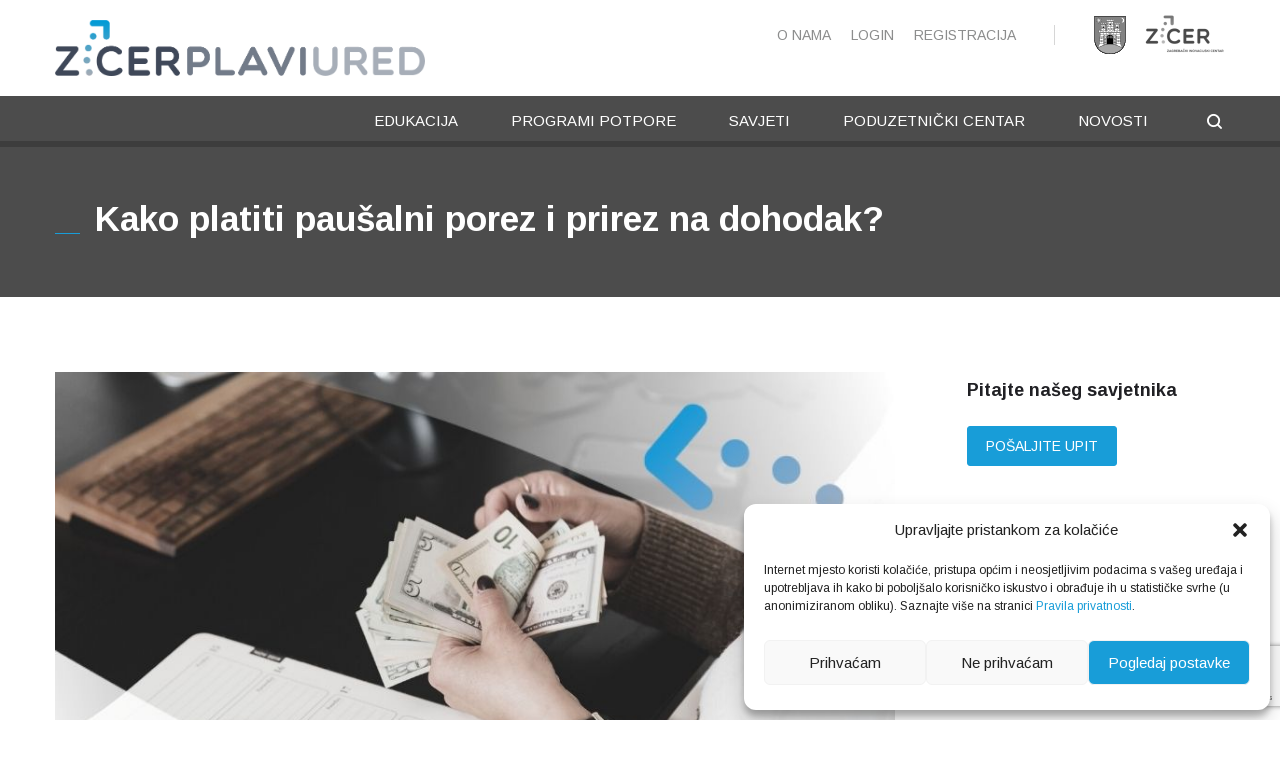

--- FILE ---
content_type: text/html
request_url: https://plaviured.hr/vodici/kako-platiti-pausalni-porez-i-prirez-na-dohodak/
body_size: 18864
content:
<!DOCTYPE html>
<html lang="hr">
<head>


<meta http-equiv="Content-Type" content="text/html; charset=UTF-8" />
<meta name="description" content="Zagreb za poduzetnike">
<meta name="viewport" content="width=device-width, initial-scale=1.0">
<link rel="shortcut icon" type="image/x-icon" href="https://plaviured.hr/wp-content/themes/plaviured/images/favicon.png" />

<!--[if lt IE 9]>
  <script src="//html5shim.googlecode.com/svn/trunk/html5.js"></script>
<![endif]-->

<title>Kako platiti paušalni porez i prirez na dohodak? &ndash; Plavi ured</title>

<!-- This site is optimized with the Yoast SEO plugin v12.5 - https://yoast.com/wordpress/plugins/seo/ -->
<meta name="description" content="Godišnji paušalni porez od 10% na dohodak za samostalnu djelatnost za 2024. godinu utvrđuje se u 5 razina, a detalje donosimo u vodiču!"/>
<meta name="robots" content="max-snippet:-1, max-image-preview:large, max-video-preview:-1"/>
<link rel="canonical" href="https://plaviured.hr/vodici/kako-platiti-pausalni-porez-i-prirez-na-dohodak/" />
<meta property="og:locale" content="hr_HR" />
<meta property="og:type" content="article" />
<meta property="og:title" content="Kako platiti paušalni porez i prirez na dohodak? &ndash; Plavi ured" />
<meta property="og:description" content="Godišnji paušalni porez od 10% na dohodak za samostalnu djelatnost za 2024. godinu utvrđuje se u 5 razina, a detalje donosimo u vodiču!" />
<meta property="og:url" content="https://plaviured.hr/vodici/kako-platiti-pausalni-porez-i-prirez-na-dohodak/" />
<meta property="og:site_name" content="Plavi ured" />
<meta property="article:publisher" content="https://www.facebook.com/plaviured/" />
<meta property="og:image" content="https://plaviured.hr/wp-content/uploads/2020/12/pausalni-porez-i-prirez-na-dohodak-2021-zicer-plavi-ured.jpg" />
<meta property="og:image:secure_url" content="https://plaviured.hr/wp-content/uploads/2020/12/pausalni-porez-i-prirez-na-dohodak-2021-zicer-plavi-ured.jpg" />
<meta property="og:image:width" content="900" />
<meta property="og:image:height" content="600" />
<meta name="twitter:card" content="summary_large_image" />
<meta name="twitter:description" content="Godišnji paušalni porez od 10% na dohodak za samostalnu djelatnost za 2024. godinu utvrđuje se u 5 razina, a detalje donosimo u vodiču!" />
<meta name="twitter:title" content="Kako platiti paušalni porez i prirez na dohodak? &ndash; Plavi ured" />
<meta name="twitter:site" content="@PlaviUred" />
<meta name="twitter:image" content="https://plaviured.hr/wp-content/uploads/2020/12/pausalni-porez-i-prirez-na-dohodak-2021-zicer-plavi-ured.jpg" />
<meta name="twitter:creator" content="@PlaviUred" />
<script type='application/ld+json' class='yoast-schema-graph yoast-schema-graph--main'>{"@context":"https://schema.org","@graph":[{"@type":"Organization","@id":"https://plaviured.hr/#organization","name":"Plavi ured","url":"https://plaviured.hr/","sameAs":["https://www.facebook.com/plaviured/","https://www.instagram.com/plaviured/","https://www.linkedin.com/company/plavi-ured","https://www.youtube.com/channel/UCzitQqKiTJORy04odw7J0OA","https://twitter.com/PlaviUred"],"logo":{"@type":"ImageObject","@id":"https://plaviured.hr/#logo","url":"https://plaviured.hr/wp-content/uploads/2016/06/plavi_slika.jpg","width":1464,"height":1419,"caption":"Plavi ured"},"image":{"@id":"https://plaviured.hr/#logo"}},{"@type":"WebSite","@id":"https://plaviured.hr/#website","url":"https://plaviured.hr/","name":"Plavi ured","publisher":{"@id":"https://plaviured.hr/#organization"},"potentialAction":{"@type":"SearchAction","target":"https://plaviured.hr/?s={search_term_string}","query-input":"required name=search_term_string"}},{"@type":"ImageObject","@id":"https://plaviured.hr/vodici/kako-platiti-pausalni-porez-i-prirez-na-dohodak/#primaryimage","url":"https://plaviured.hr/wp-content/uploads/2020/12/pausalni-porez-i-prirez-na-dohodak-2021-zicer-plavi-ured.jpg","width":900,"height":600,"caption":"pausalni porez i prirez na dohodak 2021 zicer plavi ured"},{"@type":"WebPage","@id":"https://plaviured.hr/vodici/kako-platiti-pausalni-porez-i-prirez-na-dohodak/#webpage","url":"https://plaviured.hr/vodici/kako-platiti-pausalni-porez-i-prirez-na-dohodak/","inLanguage":"hr","name":"Kako platiti pau\u0161alni porez i prirez na dohodak? &ndash; Plavi ured","isPartOf":{"@id":"https://plaviured.hr/#website"},"primaryImageOfPage":{"@id":"https://plaviured.hr/vodici/kako-platiti-pausalni-porez-i-prirez-na-dohodak/#primaryimage"},"datePublished":"2026-01-02T10:06:25+01:00","dateModified":"2026-01-15T09:55:25+01:00","description":"Godi\u0161nji pau\u0161alni porez od 10% na dohodak za samostalnu djelatnost za 2024. godinu utvr\u0111uje se u 5 razina, a detalje donosimo u vodi\u010du!"}]}</script>
<!-- / Yoast SEO plugin. -->

<link rel='dns-prefetch' href='//www.google.com' />
<link rel='dns-prefetch' href='//fonts.googleapis.com' />
<link rel='dns-prefetch' href='//s.w.org' />
<link rel="alternate" type="application/rss+xml" title="Plavi ured &raquo; Kanal" href="https://plaviured.hr/feed/" />
<link rel="alternate" type="application/rss+xml" title="Plavi ured &raquo; Kanal komentara" href="https://plaviured.hr/comments/feed/" />
		<script type="text/javascript">
			window._wpemojiSettings = {"baseUrl":"https:\/\/s.w.org\/images\/core\/emoji\/12.0.0-1\/72x72\/","ext":".png","svgUrl":"https:\/\/s.w.org\/images\/core\/emoji\/12.0.0-1\/svg\/","svgExt":".svg","source":{"wpemoji":"https:\/\/plaviured.hr\/wp-includes\/js\/wp-emoji.js?ver=5.3.20","twemoji":"https:\/\/plaviured.hr\/wp-includes\/js\/twemoji.js?ver=5.3.20"}};
			/**
 * @output wp-includes/js/wp-emoji-loader.js
 */

( function( window, document, settings ) {
	var src, ready, ii, tests;

	// Create a canvas element for testing native browser support of emoji.
	var canvas = document.createElement( 'canvas' );
	var context = canvas.getContext && canvas.getContext( '2d' );

	/**
	 * Checks if two sets of Emoji characters render the same visually.
	 *
	 * @since 4.9.0
	 *
	 * @private
	 *
	 * @param {number[]} set1 Set of Emoji character codes.
	 * @param {number[]} set2 Set of Emoji character codes.
	 *
	 * @return {boolean} True if the two sets render the same.
	 */
	function emojiSetsRenderIdentically( set1, set2 ) {
		var stringFromCharCode = String.fromCharCode;

		// Cleanup from previous test.
		context.clearRect( 0, 0, canvas.width, canvas.height );
		context.fillText( stringFromCharCode.apply( this, set1 ), 0, 0 );
		var rendered1 = canvas.toDataURL();

		// Cleanup from previous test.
		context.clearRect( 0, 0, canvas.width, canvas.height );
		context.fillText( stringFromCharCode.apply( this, set2 ), 0, 0 );
		var rendered2 = canvas.toDataURL();

		return rendered1 === rendered2;
	}

	/**
	 * Detects if the browser supports rendering emoji or flag emoji.
	 *
	 * Flag emoji are a single glyph made of two characters, so some browsers
	 * (notably, Firefox OS X) don't support them.
	 *
	 * @since 4.2.0
	 *
	 * @private
	 *
	 * @param {string} type Whether to test for support of "flag" or "emoji".
	 *
	 * @return {boolean} True if the browser can render emoji, false if it cannot.
	 */
	function browserSupportsEmoji( type ) {
		var isIdentical;

		if ( ! context || ! context.fillText ) {
			return false;
		}

		/*
		 * Chrome on OS X added native emoji rendering in M41. Unfortunately,
		 * it doesn't work when the font is bolder than 500 weight. So, we
		 * check for bold rendering support to avoid invisible emoji in Chrome.
		 */
		context.textBaseline = 'top';
		context.font = '600 32px Arial';

		switch ( type ) {
			case 'flag':
				/*
				 * Test for Transgender flag compatibility. This flag is shortlisted for the Emoji 13 spec,
				 * but has landed in Twemoji early, so we can add support for it, too.
				 *
				 * To test for support, we try to render it, and compare the rendering to how it would look if
				 * the browser doesn't render it correctly (white flag emoji + transgender symbol).
				 */
				isIdentical = emojiSetsRenderIdentically(
					[ 0x1F3F3, 0xFE0F, 0x200D, 0x26A7, 0xFE0F ],
					[ 0x1F3F3, 0xFE0F, 0x200B, 0x26A7, 0xFE0F ]
				);

				if ( isIdentical ) {
					return false;
				}

				/*
				 * Test for UN flag compatibility. This is the least supported of the letter locale flags,
				 * so gives us an easy test for full support.
				 *
				 * To test for support, we try to render it, and compare the rendering to how it would look if
				 * the browser doesn't render it correctly ([U] + [N]).
				 */
				isIdentical = emojiSetsRenderIdentically(
					[ 0xD83C, 0xDDFA, 0xD83C, 0xDDF3 ],
					[ 0xD83C, 0xDDFA, 0x200B, 0xD83C, 0xDDF3 ]
				);

				if ( isIdentical ) {
					return false;
				}

				/*
				 * Test for English flag compatibility. England is a country in the United Kingdom, it
				 * does not have a two letter locale code but rather an five letter sub-division code.
				 *
				 * To test for support, we try to render it, and compare the rendering to how it would look if
				 * the browser doesn't render it correctly (black flag emoji + [G] + [B] + [E] + [N] + [G]).
				 */
				isIdentical = emojiSetsRenderIdentically(
					[ 0xD83C, 0xDFF4, 0xDB40, 0xDC67, 0xDB40, 0xDC62, 0xDB40, 0xDC65, 0xDB40, 0xDC6E, 0xDB40, 0xDC67, 0xDB40, 0xDC7F ],
					[ 0xD83C, 0xDFF4, 0x200B, 0xDB40, 0xDC67, 0x200B, 0xDB40, 0xDC62, 0x200B, 0xDB40, 0xDC65, 0x200B, 0xDB40, 0xDC6E, 0x200B, 0xDB40, 0xDC67, 0x200B, 0xDB40, 0xDC7F ]
				);

				return ! isIdentical;
			case 'emoji':
				/*
				 * Love is love.
				 *
				 * To test for Emoji 12 support, try to render a new emoji: men holding hands, with different skin
				 * tone modifiers.
				 *
				 * When updating this test for future Emoji releases, ensure that individual emoji that make up the
				 * sequence come from older emoji standards.
				 */
				isIdentical = emojiSetsRenderIdentically(
					[0xD83D, 0xDC68, 0xD83C, 0xDFFE, 0x200D, 0xD83E, 0xDD1D, 0x200D, 0xD83D, 0xDC68, 0xD83C, 0xDFFC],
					[0xD83D, 0xDC68, 0xD83C, 0xDFFE, 0x200B, 0xD83E, 0xDD1D, 0x200B, 0xD83D, 0xDC68, 0xD83C, 0xDFFC]
				);

				return ! isIdentical;
		}

		return false;
	}

	/**
	 * Adds a script to the head of the document.
	 *
	 * @ignore
	 *
	 * @since 4.2.0
	 *
	 * @param {Object} src The url where the script is located.
	 * @return {void}
	 */
	function addScript( src ) {
		var script = document.createElement( 'script' );

		script.src = src;
		script.defer = script.type = 'text/javascript';
		document.getElementsByTagName( 'head' )[0].appendChild( script );
	}

	tests = Array( 'flag', 'emoji' );

	settings.supports = {
		everything: true,
		everythingExceptFlag: true
	};

	/*
	 * Tests the browser support for flag emojis and other emojis, and adjusts the
	 * support settings accordingly.
	 */
	for( ii = 0; ii < tests.length; ii++ ) {
		settings.supports[ tests[ ii ] ] = browserSupportsEmoji( tests[ ii ] );

		settings.supports.everything = settings.supports.everything && settings.supports[ tests[ ii ] ];

		if ( 'flag' !== tests[ ii ] ) {
			settings.supports.everythingExceptFlag = settings.supports.everythingExceptFlag && settings.supports[ tests[ ii ] ];
		}
	}

	settings.supports.everythingExceptFlag = settings.supports.everythingExceptFlag && ! settings.supports.flag;

	// Sets DOMReady to false and assigns a ready function to settings.
	settings.DOMReady = false;
	settings.readyCallback = function() {
		settings.DOMReady = true;
	};

	// When the browser can not render everything we need to load a polyfill.
	if ( ! settings.supports.everything ) {
		ready = function() {
			settings.readyCallback();
		};

		/*
		 * Cross-browser version of adding a dom ready event.
		 */
		if ( document.addEventListener ) {
			document.addEventListener( 'DOMContentLoaded', ready, false );
			window.addEventListener( 'load', ready, false );
		} else {
			window.attachEvent( 'onload', ready );
			document.attachEvent( 'onreadystatechange', function() {
				if ( 'complete' === document.readyState ) {
					settings.readyCallback();
				}
			} );
		}

		src = settings.source || {};

		if ( src.concatemoji ) {
			addScript( src.concatemoji );
		} else if ( src.wpemoji && src.twemoji ) {
			addScript( src.twemoji );
			addScript( src.wpemoji );
		}
	}

} )( window, document, window._wpemojiSettings );
		</script>
		<style type="text/css">
img.wp-smiley,
img.emoji {
	display: inline !important;
	border: none !important;
	box-shadow: none !important;
	height: 1em !important;
	width: 1em !important;
	margin: 0 .07em !important;
	vertical-align: -0.1em !important;
	background: none !important;
	padding: 0 !important;
}
</style>
	<link rel="stylesheet" href="https://plaviured.hr/wp-content/cache/minify/597d5.css" media="all" />




















<style id='rs-plugin-settings-inline-css' type='text/css'>
.tp-caption a{color:#ff7302;text-shadow:none;-webkit-transition:all 0.2s ease-out;-moz-transition:all 0.2s ease-out;-o-transition:all 0.2s ease-out;-ms-transition:all 0.2s ease-out}.tp-caption a:hover{color:#ffa902}
</style>
<link rel="stylesheet" href="https://plaviured.hr/wp-content/cache/minify/18727.css" media="all" />


<link rel='stylesheet' id='font_css-css'  href='//fonts.googleapis.com/css?family=Arimo%3A400%2C700&#038;ver=5.3.20' type='text/css' media='all' />
<link rel="stylesheet" href="https://plaviured.hr/wp-content/cache/minify/c815d.css" media="all" />




<script type='text/javascript' src='https://plaviured.hr/wp-includes/js/jquery/jquery.js?ver=1.12.4-wp'></script>
<script defer src="https://plaviured.hr/wp-content/cache/minify/50124.js"></script>





<script type='text/javascript'>
/* <![CDATA[ */
var edukacija_ajax_object = {"ajax_url":"https:\/\/plaviured.hr\/wp-admin\/admin-ajax.php"};
/* ]]> */
</script>
<script defer src="https://plaviured.hr/wp-content/cache/minify/4da6f.js"></script>








<script type='text/javascript'>
/* <![CDATA[ */
var ajax_login_object = {"ajaxurl":"https:\/\/plaviured.hr\/wp-admin\/admin-ajax.php","logouturl":"https:\/\/plaviured.hr\/wp-login.php?action=logout&redirect_to=https%3A%2F%2Fplaviured.hr&_wpnonce=6384d4ead6","redirecturl":"https:\/\/plaviured.hr","success_register":"Korisnik registriran. Aktivirajte ga putem maila!","mail_sent":"Poveznica za ponovno postavljanje lozinke poslana!","logouttext":"Odjavite se","loadingmessage":"\u0160aljem korisni\u010dke podatke, pri\u010dekajte molim..."};
/* ]]> */
</script>
<script defer src="https://plaviured.hr/wp-content/cache/minify/808af.js"></script>

<link rel='https://api.w.org/' href='https://plaviured.hr/wp-json/' />
<link rel="EditURI" type="application/rsd+xml" title="RSD" href="https://plaviured.hr/xmlrpc.php?rsd" />
<link rel="wlwmanifest" type="application/wlwmanifest+xml" href="https://plaviured.hr/wp-includes/wlwmanifest.xml" /> 
<meta name="generator" content="WordPress 5.3.20" />
<link rel='shortlink' href='https://plaviured.hr/?p=40116' />
<link rel="alternate" type="application/json+oembed" href="https://plaviured.hr/wp-json/oembed/1.0/embed?url=https%3A%2F%2Fplaviured.hr%2Fvodici%2Fkako-platiti-pausalni-porez-i-prirez-na-dohodak%2F" />
<link rel="alternate" type="text/xml+oembed" href="https://plaviured.hr/wp-json/oembed/1.0/embed?url=https%3A%2F%2Fplaviured.hr%2Fvodici%2Fkako-platiti-pausalni-porez-i-prirez-na-dohodak%2F&#038;format=xml" />
<style>.cmplz-hidden{display:none!important;}</style><meta name="generator" content="Powered by Slider Revolution 6.1.4 - responsive, Mobile-Friendly Slider Plugin for WordPress with comfortable drag and drop interface." />
<script type="text/javascript">function setREVStartSize(t){try{var h,e=document.getElementById(t.c).parentNode.offsetWidth;if(e=0===e||isNaN(e)?window.innerWidth:e,t.tabw=void 0===t.tabw?0:parseInt(t.tabw),t.thumbw=void 0===t.thumbw?0:parseInt(t.thumbw),t.tabh=void 0===t.tabh?0:parseInt(t.tabh),t.thumbh=void 0===t.thumbh?0:parseInt(t.thumbh),t.tabhide=void 0===t.tabhide?0:parseInt(t.tabhide),t.thumbhide=void 0===t.thumbhide?0:parseInt(t.thumbhide),t.mh=void 0===t.mh||""==t.mh||"auto"===t.mh?0:parseInt(t.mh,0),"fullscreen"===t.layout||"fullscreen"===t.l)h=Math.max(t.mh,window.innerHeight);else{for(var i in t.gw=Array.isArray(t.gw)?t.gw:[t.gw],t.rl)void 0!==t.gw[i]&&0!==t.gw[i]||(t.gw[i]=t.gw[i-1]);for(var i in t.gh=void 0===t.el||""===t.el||Array.isArray(t.el)&&0==t.el.length?t.gh:t.el,t.gh=Array.isArray(t.gh)?t.gh:[t.gh],t.rl)void 0!==t.gh[i]&&0!==t.gh[i]||(t.gh[i]=t.gh[i-1]);var r,a=new Array(t.rl.length),n=0;for(var i in t.tabw=t.tabhide>=e?0:t.tabw,t.thumbw=t.thumbhide>=e?0:t.thumbw,t.tabh=t.tabhide>=e?0:t.tabh,t.thumbh=t.thumbhide>=e?0:t.thumbh,t.rl)a[i]=t.rl[i]<window.innerWidth?0:t.rl[i];for(var i in r=a[0],a)r>a[i]&&0<a[i]&&(r=a[i],n=i);var d=e>t.gw[n]+t.tabw+t.thumbw?1:(e-(t.tabw+t.thumbw))/t.gw[n];h=t.gh[n]*d+(t.tabh+t.thumbh)}void 0===window.rs_init_css&&(window.rs_init_css=document.head.appendChild(document.createElement("style"))),document.getElementById(t.c).height=h,window.rs_init_css.innerHTML+="#"+t.c+"_wrapper { height: "+h+"px }"}catch(t){console.log("Failure at Presize of Slider:"+t)}};</script>

</head>

<body data-cmplz=1 class="vodici-template-default single single-vodici postid-40116">


<div id="main_content">

<div id="topbar_and_header" class="th_style_1">
	<div id="ABdev_topbar">
	<div class="container">
		<div class="row">
			<div id="logo" class="span4">
				<div class="logo_inner">
					<a href="https://plaviured.hr"><img src="https://plaviured.hr/wp-content/themes/plaviured/images/plavi-ured-logo_horizont-xxl.png" alt="Plavi ured"></a>
				</div>
			</div>
			<div id="header_social_search" class="span8 right_aligned">
				<nav>
					<ul id="top_menu" class=""><li id="nav-menu-item-2531" class="main-menu-item  menu-first menu-item-depth-0 menu-item menu-item-type-custom menu-item-object-custom menu-item-has-children has_children normal_menu_item"><a  href="#" class="menu-link main-menu-link"><span>O nama</span></a>
<ul class="navi first  menu-depth-1">
	<li id="nav-menu-item-380" class="   menu-item-depth-1 menu-item menu-item-type-post_type menu-item-object-page normal_menu_item"><a  href="https://plaviured.hr/tvrtka/" class="menu-link sub-menu-link"><span>Plavi ured</span></a></li>
	<li id="nav-menu-item-36108" class="   menu-item-depth-1 menu-item menu-item-type-custom menu-item-object-custom normal_menu_item"><a  href="https://www.zicer.hr/O-nama/Djelatnici" class="menu-link sub-menu-link"><span>Djelatnici</span></a></li>
	<li id="nav-menu-item-17137" class="   menu-item-depth-1 menu-item menu-item-type-post_type menu-item-object-page normal_menu_item"><a  href="https://plaviured.hr/press/" class="menu-link sub-menu-link"><span>Press</span></a></li>
	<li id="nav-menu-item-2281" class="   menu-item-depth-1 menu-item menu-item-type-post_type menu-item-object-page normal_menu_item"><a  href="https://plaviured.hr/iz-medija/" class="menu-link sub-menu-link"><span>Mediji</span></a></li>
	<li id="nav-menu-item-1297" class="   menu-item-depth-1 menu-item menu-item-type-post_type menu-item-object-page normal_menu_item"><a  href="https://plaviured.hr/prostor/" class="menu-link sub-menu-link"><span>Prostor</span></a></li>
	<li id="nav-menu-item-240" class="   menu-item-depth-1 menu-item menu-item-type-post_type menu-item-object-page normal_menu_item"><a  href="https://plaviured.hr/kontakt/" class="menu-link sub-menu-link"><span>Kontakt</span></a></li>
</ul>
</li>
<li id="nav-menu-item-17138" class="main-menu-item   menu-item-depth-0 utter_show_login menu-item menu-item-type-custom menu-item-object-custom normal_menu_item"><a  title="Login" href="#" class="menu-link main-menu-link"><span>Login</span></a></li>
<li id="nav-menu-item-17139" class="main-menu-item   menu-item-depth-0 menu_user_profile utter_profile menu-item menu-item-type-custom menu-item-object-custom menu-item-has-children has_children normal_menu_item"><a  href="#" class="menu-link main-menu-link"><span>Moj profil</span></a>
<ul class="navi first  menu-depth-1">
	<li id="nav-menu-item-24074" class="   menu-item-depth-1 menu-item menu-item-type-post_type menu-item-object-page normal_menu_item"><a  href="https://plaviured.hr/moje-edukacije/" class="menu-link sub-menu-link"><span>Moje edukacije</span></a></li>
	<li id="nav-menu-item-24198" class="   menu-item-depth-1 menu-item menu-item-type-post_type menu-item-object-page normal_menu_item"><a  href="https://plaviured.hr/moji-interesi/" class="menu-link sub-menu-link"><span>Moji interesi</span></a></li>
</ul>
</li>
<li id="nav-menu-item-17140" class="main-menu-item   menu-item-depth-0 menu_user_registration utter_register menu-item menu-item-type-custom menu-item-object-custom normal_menu_item"><a  href="#" class="menu-link main-menu-link"><span>Registracija</span></a></li>
</ul>				</nav>
				<div class="partner_header">
					<a href="http://www.zagreb.hr/" class="dnd_tooltip" data-gravity="n" target="_blank" original-title="Grad Zagreb">
					<img class="image_hover" alt="Grad Zagreb" data-src-color="https://plaviured.hr/wp-content/themes/plaviured/images/zagreb_color.png" data-src-grayscale="https://plaviured.hr/wp-content/themes/plaviured/images/zagreb_gray.png" src="https://plaviured.hr/wp-content/themes/plaviured/images/zagreb_gray.png">
					</a>
					<a href="http://www.zicer.hr/" class="dnd_tooltip" data-gravity="n" target="_blank" original-title="Zagrebački inovacijski centar">
					<img class="image_hover" style="max-height:40px;" alt="Zagrebački inovacijski centar" data-src-color="https://plaviured.hr/wp-content/themes/plaviured/images/zicer-logo-long.png" data-src-grayscale="https://plaviured.hr/wp-content/themes/plaviured/images/zicer-logo-grayscale.png" src="https://plaviured.hr/wp-content/themes/plaviured/images/zicer-logo-grayscale.png">
					</a>
				</div>
			</div>
		</div>

	</div>
</div>

<header id="ABdev_main_header" class="clearfix">
	<div class="container">
		<div class="logo_header">
			<a href="https://plaviured.hr"><img src="https://plaviured.hr/wp-content/themes/plaviured/images/logo_header.png" alt="Plavi ured"></a>
		</div>
		<div class="search-trigger"><i></i></div>
		<div class="header_search disabled">
	<form name="search" id="search_header" method="get" action="https://plaviured.hr">
		<input name="s" id="header_search_input" placeholder="Pretražite..." type="text" value="" autocomplete="off">
	</form>
</div>		<nav>
			<ul id="main_menu" class=""><li id="nav-menu-item-10" class="main-menu-item   menu-item-depth-0 menu-item menu-item-type-post_type menu-item-object-page normal_menu_item"><a  href="https://plaviured.hr/edukacija/" class="menu-link main-menu-link"><span>Edukacija</span></a></li>
<li id="nav-menu-item-16" class="main-menu-item   menu-item-depth-0 menu-item menu-item-type-post_type menu-item-object-page normal_menu_item"><a  href="https://plaviured.hr/programi-potpore/" class="menu-link main-menu-link"><span>Programi potpore</span></a></li>
<li id="nav-menu-item-1991" class="main-menu-item   menu-item-depth-0 menu-item menu-item-type-post_type menu-item-object-page normal_menu_item"><a  href="https://plaviured.hr/savjeti/" class="menu-link main-menu-link"><span>Savjeti</span></a></li>
<li id="nav-menu-item-19" class="main-menu-item   menu-item-depth-0 menu-item menu-item-type-post_type menu-item-object-page normal_menu_item"><a  href="https://plaviured.hr/poduzetnicki-centar/" class="menu-link main-menu-link"><span>Poduzetnički centar</span></a></li>
<li id="nav-menu-item-165" class="main-menu-item   menu-item-depth-0 menu-item menu-item-type-taxonomy menu-item-object-category normal_menu_item"><a  href="https://plaviured.hr/category/novosti/" class="menu-link main-menu-link"><span>Novosti</span></a></li>
</ul>		</nav>
		<div id="ABdev_menu_toggle"><i class="icon-menumobile"></i></div>
	</div>
</header>
</div>



	<section id="title_breadcrumbs_bar">
		<div class="container">
			<div class="tbb_title">
					<h1>Kako platiti paušalni porez i prirez na dohodak?</h1>
													</div>
	</section>


<section>
	<div class="container">
					<div class="row section_to_strech">
							<div class="span9 content_with_right_sidebar">
					<img width="900" height="600" src="https://plaviured.hr/wp-content/uploads/2020/12/pausalni-porez-i-prirez-na-dohodak-2021-zicer-plavi-ured.jpg" class="eventi_item_image wp-post-image" alt="pausalni porez i prirez na dohodak 2021 zicer plavi ured" srcset="https://plaviured.hr/wp-content/uploads/2020/12/pausalni-porez-i-prirez-na-dohodak-2021-zicer-plavi-ured.jpg 900w, https://plaviured.hr/wp-content/uploads/2020/12/pausalni-porez-i-prirez-na-dohodak-2021-zicer-plavi-ured-300x200.jpg 300w, https://plaviured.hr/wp-content/uploads/2020/12/pausalni-porez-i-prirez-na-dohodak-2021-zicer-plavi-ured-768x512.jpg 768w, https://plaviured.hr/wp-content/uploads/2020/12/pausalni-porez-i-prirez-na-dohodak-2021-zicer-plavi-ured-150x100.jpg 150w" sizes="(max-width: 900px) 100vw, 900px" /><p>Otvorili ste paušalni obrt te ste s time postali <strong>obveznici paušalnog oporezivanja</strong>. To znači da ćete plaćati „paušalni“ porez na temelju<strong> iznosa upisanog u RPO obrazac</strong> <strong>(ako ste tek otvorili obrt</strong>) ili na <strong>temelju ostvarenih ukupnih godišnjih primitaka evidentiranih u PO-SD obrascu (točka 8.). </strong>Donosimo vam upute kako postupati u oba slučaja.</p>
<ol>
<li>
<h3><strong>Predujam poreza </strong></h3>
</li>
</ol>
<h4><strong>Što je predujam?</strong></h4>
<p>I prije nego ste krenuli s poslovanjem<strong> dužni ste plaćati predujmove poreza. Predujmovi poreza </strong>su porezi koje plaćate unaprijed, a temelje se ili na<strong> prometu koji ste prijavili Poreznoj upravi na <a href="https://plaviured.hr/documents/rpo-obrazac-2023.pdf" target="_blank" rel="noopener noreferrer">RPO obrascu</a> </strong>da ćete ostvariti u prvoj godini poslovanja<strong> ili temeljem PO-SD obrasca iz prethodne godine. </strong></p>
<p>Za detaljnije <strong>izračune o iznosima predujmova</strong>, preuzmite sljedeći simulator dohotka:</p>
<ul>
<li><strong><a href="https://plaviured.hr/documents/kalkulator-pausalnog-poreza-2025_ispravak.xlsx" target="_blank" rel="noopener noreferrer">Preuzmite kalkulator paušalnog poreza 2025.!</a></strong></li>
<li><strong><a title="kalkulator-pausalnog-poreza-2026_ispravak" href="https://plaviured.hr/?post_type=document&amp;p=65100&amp;preview=true" target="_blank" rel="noopener noreferrer">Preuzmite kalkulator paušalnog poreza 2026.!</a></strong></li>
</ul>
<p>Paušalni predujam poreza plaća se <strong>tromjesečno</strong>, do posljednjeg dana svakog tromjesečja (<strong>do 31.03., 30.06., 30.09. i 31.12.</strong>), i to u svoti koja je umnožak broja mjeseci tromjesečja za koje je obveza utvrđena i utvrđenog paušalnog mjesečnog poreza.</p>
<h4><strong>Primjer uplaćivanja predujma paušalnog poreza</strong></h4>
<p>Obrtnik Jura Plavić otvorio je obrt <strong>1.5.2025. godine</strong>. Prilikom otvaranja obrta na RPO obrascu prijavio je <strong>7.500,00 EUR predviđenog dohotka</strong>.</p>
<p><a href="https://plaviured.hr/wp-content/uploads/2024/01/kalkulator-pausalnog-poreza-2025..jpg"><img class="alignnone size-full wp-image-60027" src="https://plaviured.hr/wp-content/uploads/2024/01/kalkulator-pausalnog-poreza-2025..jpg" alt="kalkulator pausalnog poreza 2025." width="617" height="725" srcset="https://plaviured.hr/wp-content/uploads/2024/01/kalkulator-pausalnog-poreza-2025..jpg 617w, https://plaviured.hr/wp-content/uploads/2024/01/kalkulator-pausalnog-poreza-2025.-255x300.jpg 255w, https://plaviured.hr/wp-content/uploads/2024/01/kalkulator-pausalnog-poreza-2025.-128x150.jpg 128w" sizes="(max-width: 617px) 100vw, 617px" /></a></p>
<p>Na temelju predviđenih primitaka za tekuću godinu u visini do 7.500 EUR Jura plaća sljedeće <strong>predujmove:</strong></p>
<ul>
<li>do 30.06.2025. u iznosu od<strong> 33,90 EUR</strong> (za dva mjeseca svibanj i lipanj),</li>
<li>do 30.09.2025. u iznosu od <strong>50,85 EUR</strong>,</li>
<li>do 31.12.2025. u iznosu od <strong>50,85 EUR.</strong></li>
<li>do 15.01.2026. <strong>predaje poreznu prijavu (<u><a href="https://plaviured.hr/vodici/kako-popuniti-i-poslati-po-sd-obrazac/">obrazac PO-SD</a></u>)</strong> na temelju koje se utvrđuje <strong>porezna obveza i novi predujmovi,</strong></li>
<li>do 31.03.2026. plaća <strong>nove predujmove.</strong></li>
</ul>
<p><strong>Primjer uplatnice za predujam poreza:</strong></p>
<p><a href="https://plaviured.hr/wp-content/uploads/2023/01/pausalni-porez-uplatnica-2024.-plavi-ured-1.jpg"><img class="alignnone wp-image-53632 size-full" src="https://plaviured.hr/wp-content/uploads/2023/01/pausalni-porez-uplatnica-2024.-plavi-ured-1.jpg" alt="pausalni porez uplatnica 2024. plavi ured (1)" width="900" height="540" srcset="https://plaviured.hr/wp-content/uploads/2023/01/pausalni-porez-uplatnica-2024.-plavi-ured-1.jpg 900w, https://plaviured.hr/wp-content/uploads/2023/01/pausalni-porez-uplatnica-2024.-plavi-ured-1-300x180.jpg 300w, https://plaviured.hr/wp-content/uploads/2023/01/pausalni-porez-uplatnica-2024.-plavi-ured-1-768x461.jpg 768w, https://plaviured.hr/wp-content/uploads/2023/01/pausalni-porez-uplatnica-2024.-plavi-ured-1-150x90.jpg 150w" sizes="(max-width: 900px) 100vw, 900px" /></a></p>
<p>*u polja <strong>XXXX</strong> upisuje se <strong>OIB platitelja</strong> – osobni identifikacijski broj</p>
<p>&nbsp;</p>
<ol start="2">
<li>
<h3><strong> Što plaćam na kraju poslovne godine?</strong></h3>
</li>
</ol>
<p><strong>Do 15. siječnja</strong> Poreznoj upravi <strong>predajete PO-SD obrazac</strong> o ukupnim naplaćenim primitcima koje ste ostvarili tijekom prethodne godine. <strong>PO-SD obrazac</strong> je završno izvješće temeljem kojeg definirate koliko ste stvarno dužni platiti poreza.</p>
<p>U <strong>PO-SD obrascu</strong> moguća su 3 scenarija vezana za plaćanje poreza i prireza na dohodak:</p>
<ol>
<li><strong>Promet u PO-SD obrascu odgovara poreznom razredu prema kojemu ste plaćali predujmove poreza na dohodak</strong> &#8211; u ovom slučaju nemate nikakve dodatne obveze plaćanja poreza.</li>
<li><strong>Promet po PO-SD obrascu je veći nego promet po kojemu ste plaćali predujmove poreza na dohodak</strong> &#8211; u ovom slučaju ste dužni uplatiti do 15. siječnja razliku poreza i prireza prikazanog u PO-SD obrascu.</li>
<li><strong>Promet po PO-SD obrascu je manji nego promet po kojem ste plaćali predujmove poreza na dohodak</strong> – u ovom slučaju imate pravo na povrat više uplaćenog poreza, ili tu preplatu možete koristiti prilikom plaćanja novih predujmova.</li>
</ol>
<p>Ovisno od <strong>ostvarenih ukupnih godišnjih primitaka </strong>godišnji paušalni porez od 12% na dohodak za samostalnu djelatnost za 2025. godinu utvrđuje se <strong>u 7 razina:</strong></p>
<p><a href="https://plaviured.hr/wp-content/uploads/2024/01/porezni-razredi-pausalni-obrt-2025.-zicer-plavi-ured.jpg"><img class="alignnone size-full wp-image-60028" src="https://plaviured.hr/wp-content/uploads/2024/01/porezni-razredi-pausalni-obrt-2025.-zicer-plavi-ured.jpg" alt="porezni razredi pausalni obrt 2025. zicer plavi ured" width="790" height="353" srcset="https://plaviured.hr/wp-content/uploads/2024/01/porezni-razredi-pausalni-obrt-2025.-zicer-plavi-ured.jpg 790w, https://plaviured.hr/wp-content/uploads/2024/01/porezni-razredi-pausalni-obrt-2025.-zicer-plavi-ured-300x134.jpg 300w, https://plaviured.hr/wp-content/uploads/2024/01/porezni-razredi-pausalni-obrt-2025.-zicer-plavi-ured-768x343.jpg 768w, https://plaviured.hr/wp-content/uploads/2024/01/porezni-razredi-pausalni-obrt-2025.-zicer-plavi-ured-150x67.jpg 150w" sizes="(max-width: 790px) 100vw, 790px" /></a></p>
<p>Paušalni porez na dohodak plaća se <strong>tromjesečno</strong>, do posljednjeg dana svakog tromjesečja (<strong>31.03., 30.06., 30.09. i 31.12.2025. godine</strong>) u svoti koja je umnožak broja mjeseci tromjesečja za koje je obveza utvrđena i utvrđenog paušalnog mjesečnog poreza.</p>
<p>Do 15. siječnja sljedeće kalendarske godine dužni smo opet <strong>predati PO-SD obrazac</strong>, a detaljnije upute pročitajte u vodiču <a href="https://plaviured.hr/vodici/kako-popuniti-i-poslati-po-sd-obrazac/">Kako popuniti i poslati PO-SD obrazac</a>.</p>
										<div class="post-navigation">
						<div class="previous_post"><a href="https://plaviured.hr/vodici/kako-popuniti-i-poslati-po-sd-obrazac/" rel="prev"><span class="previous_post_icon"><i class="icon-chevronleft"></i></span>Prethodni</a></div>
						<div class="next_post"><a href="https://plaviured.hr/vodici/otvorili-ste-pausalni-obrt-sredinom-mjeseca-preuzmite-kalkulator-doprinosa/" rel="next">Sljedeći<span class="next_post_icon"><i class="icon-chevronright"></i></span></a></div>
					</div>
				</div>
								<aside class="span3 sidebar sidebar_right">
					<div id="text-4" class="widget widget_text">			<div class="textwidget"><div class="potpore_single_detail">
<h4>Pitajte našeg savjetnika</h4>
<a href="https://plaviured.hr/osobni-savjetnik-prijava/" class="simple_subscribe_prijava">Pošaljite upit</a>
</div>



</div>
		</div><div id="text-12" class="widget widget_text"><div class="sidebar-widget-heading"><h3>Telefonsko savjetovanje</h3></div>			<div class="textwidget"><p>Sve upite šaljite na <strong>savjetnik@plaviured.hr</strong>.</p>
</div>
		</div><div id="text-18" class="widget widget_text">			<div class="textwidget"></div>
		</div><div id="text-19" class="widget widget_text">			<div class="textwidget"></div>
		</div>				</aside>
							</div>

			</div>
</section>


	<footer id="main_footer">

		
		<div id="footer_copyright" class="clearfix">
			<div class="container">
				<div id="footer_copyright_text">
					© Zagrebački inovacijski centar d.o.o. | <a href="https://plaviured.hr/pravne-napomene/">Pravne napomene</a> | <a href="https://plaviured.hr/pravila-privatnosti/">Pravila privatnosti</a>
				</div>
				<div id="footer_logo">
					<div class="footer_logo_inner">
						<a href="/"><img src="https://plaviured.hr/wp-content/uploads/2015/02/footer-logo.png" alt="Plavi ured"></a>
					</div>
				</div>
				<div id="footer_social">
										<a href="https://www.facebook.com/pages/Plavi-ured/1606226462929450?ref=hl" class="social_link dnd_tooltip" title="Pratite nas na Facebook-u" data-gravity="s"  target="_blank"><i class="icon-facebook"></i></a>
					<a href="https://www.linkedin.com/company/plavi-ured?trk=biz-companies-cym" class="social_link dnd_tooltip" title="Pratite nas na Linkedin-u" data-gravity="s"  target="_blank"><i class="icon-linkedin"></i></a>
					<a href="https://twitter.com/PlaviUred" class="social_link dnd_tooltip" title="Pratite nas na Twitter-u" data-gravity="s" target="_blank"><i class="icon-twitter"></i></a>
					<a href="https://www.youtube.com/channel/UCzitQqKiTJORy04odw7J0OA/videos?disable_polymer=1" class="social_link dnd_tooltip" title="Pratite nas na Youtube-u" data-gravity="s" target="_blank"><i class="icon-youtube"></i></a>
				</div>
			</div>
		</div>
	</footer>
	</div>

			<div class="utter_ajax_login_and_register">

			<form id="utter_login" action="login" method="post">
				<h3>Logirajte se</h3>
				<input id="username" type="text" name="username" placeholder="E-mail">
				<input id="password" type="password" name="password" placeholder="Lozinka">
				<div class="submit_button_wrapper" style="position:relative;">
					<input class="submit_button" type="submit" value="Logirajte se" name="submit">
				</div>
				<div class="forgotten_box aligncenter">
					<p class="status" style="margin-bottom:12px;"></p>
					<a class="utter_register" href="#">Niste registrirani? Kliknite ovdje!</a>
					<a class="utter_lost_password" href="#">Zaboravili ste lozinku?</a>
				</div>
				<input type="hidden" id="security" name="security" value="ce079ad1dd" /><input type="hidden" name="_wp_http_referer" value="/vodici/kako-platiti-pausalni-porez-i-prirez-na-dohodak/" />			</form>

			<form id="utter_register" action="register" method="post">
				<h3>Registracija korisnika</h3>
				<p class="status"></p>

				<div class="register_wrapper">

					<p style="text-align:center;">Polaznici naših edukacija već su registrirani.<br>Kako biste dobili lozinku, koristite opciju "<a class="utter_lost_password" href="#">Zaboravili ste lozinku?</a>"</p>

					<div class="input_wrapper">
						<input id="first_name" tabindex="1" type="text" name="first_name" placeholder="Ime">
					</div>
					<div class="input_wrapper with_margin_left">
						<input id="last_name" tabindex="2" type="text" name="last_name" placeholder="Prezime">
					</div>
					<div class="input_wrapper">
						<input id="user_login" tabindex="3" type="text" name="user_login" placeholder="OIB">
					</div>
					<div class="input_wrapper with_margin_left">
						<input id="user_email" tabindex="4" type="text" name="user_email" placeholder="Email">
					</div>
					<div class="input_wrapper">
						<input id="account_password" tabindex="5" type="password" name="account_password" placeholder="Lozinka">
					</div>
					<div class="input_wrapper with_margin_left">
						<input id="cellphone_no" tabindex="6" type="text" name="cellphone_no" placeholder="Broj Mobitela	">
					</div>
					<div class="input_wrapper">
						<input id="user_address" tabindex="7" type="text" name="user_address" placeholder="Adresa	">
					</div>
					<div class="input_wrapper with_margin_left">
						<select name="user_work_status" id="user_work_status" tabindex="8">
							<option value="--"> Izaberi status</option>
							<option value="student"> Student</option>
							<option value="nezaposlen"> Nezaposlen</option>
							<option value="zaposlen"> Zaposlen</option>
							<option value="umirovljenik"> Umirovljenik</option>
							<option value="raza"> Raza</option>
						</select>
					</div>
					<div class="input_wrapper">
						<input id="user_company" tabindex="9" type="text" name="user_company" placeholder="Firma	">
					</div>
					<div class="input_wrapper with_margin_left">
						<input id="user_company_oib" tabindex="10" type="text" name="user_company_oib" placeholder="OIB Firme	">
					</div>
					<div class="input_wrapper">
						<select name="user_gender" id="user_gender" tabindex="11">
							<option value="--"> Izaberi spol</option>
							<option value="musko"> Muško</option>
							<option value="zensko"> Žensko</option>
						</select>
					</div>
					<div class="input_wrapper with_margin_left">
						<input id="birth_date" tabindex="12" class="register_init_datetimepicker" name="birth_date" placeholder="Datum rođenja">
					</div>
				</div>

				<div class="register_wrapper with_separator">
					<div class = "row_left">
						<div>
							<input id="user_war_veteran" tabindex="13" type="checkbox" name="user_war_veteran"></input>
							<label for="user_war_veteran" class="checkbox">B - branitelj</label>
						</div>
						<div>
							<input id="user_young" tabindex="14" type="checkbox" name="user_young"></input>
							<label for="user_young" class="checkbox">M - mladi do 30 godina</label>
						</div>
						<div>
							<input id="user_zrtve" tabindex="14" type="checkbox" name="user_zrtve"></input>
							<label for="user_zrtve" class="checkbox">Žrtve nasilja u obitelji</label>
						</div>
					</div>

					<div class = "row_right" >
						<div>
							<input id="user_rom" tabindex="15" type="checkbox" name="user_rom"></input>
							<label for="user_rom" class="checkbox">R - romska nacionalnost</label>
						</div>
						<div>
							<input id="user_disabled_person" tabindex="16" type="checkbox" name="user_disabled_person"></input>
							<label for="user_disabled_person" class="checkbox">I - osoba s inavliditetom</label>
						</div>
					</div>
				</div>

				<div class="register_wrapper terms_of_use">
					<input id="terms" type="checkbox" name="terms" tabindex="17">
					<label for="terms" class="checkbox">Pročitao sam i prihvaćam <a href="https://plaviured.hr/pravne-napomene/" target="_blank">uvjete i odredbe</a></label>
				</div>

				<div class="submit_button_wrapper" style="position:relative;">
					<input class="submit_button" type="submit" value="Registracija" name="submit" tabindex="18">
				</div>

				
				<div class="forgotten_box aligncenter">
					<a class="go_back_to_login" href="#">Već ste registrirani? Logirajte se..</a>
				</div>
				<input type="hidden" id="user_register" name="user_register" value="e840f6346e" /><input type="hidden" name="_wp_http_referer" value="/vodici/kako-platiti-pausalni-porez-i-prirez-na-dohodak/" />			</form>

			<form id="utter_forgotten_pass" action="lostpassword" method="post">
				<h3>Zaboravljena lozinka</h3>
				<p>Unesite vašu email adresu. Zaprimit ćete link za postavljanje nove lozinke. </p>
				<p class="status"></p>
				<input id="user_forgotten_email" type="text" name="user_forgotten_email" placeholder="Email">
				<div class="submit_button_wrapper" style="position:relative;">
					<input class="submit_button" type="submit" value="Resetiraj lozinku" name="submit">
				</div>
				<div class="forgotten_box aligncenter">
					<a class="go_back_to_login" href="#">Već ste registrirani? Logirajte se.</a><br>
					<a class="go_back_to_register" href="#">Niste registrirani? Kliknite ovdje!</a>
				</div>
				<input type="hidden" id="user_get_password" name="user_get_password" value="576d1a89b6" /><input type="hidden" name="_wp_http_referer" value="/vodici/kako-platiti-pausalni-porez-i-prirez-na-dohodak/" />			</form>
			<div class="utter_ajax_login_and_register_overlay"></div>
		</div>
	
<!-- Consent Management powered by Complianz | GDPR/CCPA Cookie Consent https://wordpress.org/plugins/complianz-gdpr -->
<div id="cmplz-cookiebanner-container"><div class="cmplz-cookiebanner cmplz-hidden banner-1 optin cmplz-bottom-right cmplz-categories-type-view-preferences" aria-modal="true" data-nosnippet="true" role="dialog" aria-live="polite" aria-labelledby="cmplz-header-1-optin" aria-describedby="cmplz-message-1-optin">
	<div class="cmplz-header">
		<div class="cmplz-logo"></div>
		<div class="cmplz-title" id="cmplz-header-1-optin">Upravljajte pristankom za kolačiće</div>
		<div class="cmplz-close" tabindex="0" role="button" aria-label="close-dialog">
			<svg aria-hidden="true" focusable="false" data-prefix="fas" data-icon="times" class="svg-inline--fa fa-times fa-w-11" role="img" xmlns="http://www.w3.org/2000/svg" viewBox="0 0 352 512"><path fill="currentColor" d="M242.72 256l100.07-100.07c12.28-12.28 12.28-32.19 0-44.48l-22.24-22.24c-12.28-12.28-32.19-12.28-44.48 0L176 189.28 75.93 89.21c-12.28-12.28-32.19-12.28-44.48 0L9.21 111.45c-12.28 12.28-12.28 32.19 0 44.48L109.28 256 9.21 356.07c-12.28 12.28-12.28 32.19 0 44.48l22.24 22.24c12.28 12.28 32.2 12.28 44.48 0L176 322.72l100.07 100.07c12.28 12.28 32.2 12.28 44.48 0l22.24-22.24c12.28-12.28 12.28-32.19 0-44.48L242.72 256z"></path></svg>
		</div>
	</div>

	<div class="cmplz-divider cmplz-divider-header"></div>
	<div class="cmplz-body">
		<div class="cmplz-message" id="cmplz-message-1-optin">Internet mjesto koristi kolačiće, pristupa općim i neosjetljivim podacima s vašeg uređaja i upotrebljava ih kako bi poboljšalo korisničko iskustvo i obrađuje ih u statističke svrhe (u anonimiziranom obliku). Saznajte više na stranici <a href="/pravila-privatnosti/">Pravila privatnosti</a>.</div>
		<!-- categories start -->
		<div class="cmplz-categories">
			<details class="cmplz-category cmplz-functional" >
				<summary>
						<span class="cmplz-category-header">
							<span class="cmplz-category-title">Neophodni</span>
							<span class='cmplz-always-active'>
								<span class="cmplz-banner-checkbox">
									<input type="checkbox"
										   id="cmplz-functional-optin"
										   data-category="cmplz_functional"
										   class="cmplz-consent-checkbox cmplz-functional"
										   size="40"
										   value="1"/>
									<label class="cmplz-label" for="cmplz-functional-optin" tabindex="0"><span class="screen-reader-text">Neophodni</span></label>
								</span>
								Uvijek aktivni							</span>
							<span class="cmplz-icon cmplz-open">
								<svg xmlns="http://www.w3.org/2000/svg" viewBox="0 0 448 512"  height="18" ><path d="M224 416c-8.188 0-16.38-3.125-22.62-9.375l-192-192c-12.5-12.5-12.5-32.75 0-45.25s32.75-12.5 45.25 0L224 338.8l169.4-169.4c12.5-12.5 32.75-12.5 45.25 0s12.5 32.75 0 45.25l-192 192C240.4 412.9 232.2 416 224 416z"/></svg>
							</span>
						</span>
				</summary>
				<div class="cmplz-description">
					<span class="cmplz-description-functional">Nužni za samu funkcionalnost Internet stranice kao i njezinih temeljnih svrha funkcioniranja.</span>
				</div>
			</details>

			<details class="cmplz-category cmplz-preferences" >
				<summary>
						<span class="cmplz-category-header">
							<span class="cmplz-category-title">Postavke</span>
							<span class="cmplz-banner-checkbox">
								<input type="checkbox"
									   id="cmplz-preferences-optin"
									   data-category="cmplz_preferences"
									   class="cmplz-consent-checkbox cmplz-preferences"
									   size="40"
									   value="1"/>
								<label class="cmplz-label" for="cmplz-preferences-optin" tabindex="0"><span class="screen-reader-text">Postavke</span></label>
							</span>
							<span class="cmplz-icon cmplz-open">
								<svg xmlns="http://www.w3.org/2000/svg" viewBox="0 0 448 512"  height="18" ><path d="M224 416c-8.188 0-16.38-3.125-22.62-9.375l-192-192c-12.5-12.5-12.5-32.75 0-45.25s32.75-12.5 45.25 0L224 338.8l169.4-169.4c12.5-12.5 32.75-12.5 45.25 0s12.5 32.75 0 45.25l-192 192C240.4 412.9 232.2 416 224 416z"/></svg>
							</span>
						</span>
				</summary>
				<div class="cmplz-description">
					<span class="cmplz-description-preferences">Tehničko skladištenje ili pristup su neophodni za legitimnu svrhu čuvanja podešavanja koje ne traži pretplatnik ili korisnik.</span>
				</div>
			</details>

			<details class="cmplz-category cmplz-statistics" >
				<summary>
						<span class="cmplz-category-header">
							<span class="cmplz-category-title">Statistički</span>
							<span class="cmplz-banner-checkbox">
								<input type="checkbox"
									   id="cmplz-statistics-optin"
									   data-category="cmplz_statistics"
									   class="cmplz-consent-checkbox cmplz-statistics"
									   size="40"
									   value="1"/>
								<label class="cmplz-label" for="cmplz-statistics-optin" tabindex="0"><span class="screen-reader-text">Statistički</span></label>
							</span>
							<span class="cmplz-icon cmplz-open">
								<svg xmlns="http://www.w3.org/2000/svg" viewBox="0 0 448 512"  height="18" ><path d="M224 416c-8.188 0-16.38-3.125-22.62-9.375l-192-192c-12.5-12.5-12.5-32.75 0-45.25s32.75-12.5 45.25 0L224 338.8l169.4-169.4c12.5-12.5 32.75-12.5 45.25 0s12.5 32.75 0 45.25l-192 192C240.4 412.9 232.2 416 224 416z"/></svg>
							</span>
						</span>
				</summary>
				<div class="cmplz-description">
					<span class="cmplz-description-statistics">Tehničko skladište ili pristup koji se koristi isključivo u statističke svrhe.</span>
					<span class="cmplz-description-statistics-anonymous">Anonimizirani statistički podaci o posjećenosti naše stranice.</span>
				</div>
			</details>
			<details class="cmplz-category cmplz-marketing" >
				<summary>
						<span class="cmplz-category-header">
							<span class="cmplz-category-title">Marketing</span>
							<span class="cmplz-banner-checkbox">
								<input type="checkbox"
									   id="cmplz-marketing-optin"
									   data-category="cmplz_marketing"
									   class="cmplz-consent-checkbox cmplz-marketing"
									   size="40"
									   value="1"/>
								<label class="cmplz-label" for="cmplz-marketing-optin" tabindex="0"><span class="screen-reader-text">Marketing</span></label>
							</span>
							<span class="cmplz-icon cmplz-open">
								<svg xmlns="http://www.w3.org/2000/svg" viewBox="0 0 448 512"  height="18" ><path d="M224 416c-8.188 0-16.38-3.125-22.62-9.375l-192-192c-12.5-12.5-12.5-32.75 0-45.25s32.75-12.5 45.25 0L224 338.8l169.4-169.4c12.5-12.5 32.75-12.5 45.25 0s12.5 32.75 0 45.25l-192 192C240.4 412.9 232.2 416 224 416z"/></svg>
							</span>
						</span>
				</summary>
				<div class="cmplz-description">
					<span class="cmplz-description-marketing">Tehničko skladište ili pristup su potrebni za kreiranje korisničkih profila za slanje reklama ili za praćenje korisnika na web stranici ili na nekoliko web stranica u slične marketinške svrhe.</span>
				</div>
			</details>
		</div><!-- categories end -->
			</div>

	<div class="cmplz-links cmplz-information">
		<a class="cmplz-link cmplz-manage-options cookie-statement" href="#" data-relative_url="#cmplz-manage-consent-container">Upravljajte opcijama</a>
		<a class="cmplz-link cmplz-manage-third-parties cookie-statement" href="#" data-relative_url="#cmplz-cookies-overview">Upravljanje uslugama</a>
		<a class="cmplz-link cmplz-manage-vendors tcf cookie-statement" href="#" data-relative_url="#cmplz-tcf-wrapper">Manage {vendor_count} vendors</a>
		<a class="cmplz-link cmplz-external cmplz-read-more-purposes tcf" target="_blank" rel="noopener noreferrer nofollow" href="https://cookiedatabase.org/tcf/purposes/">Pročitajte više o ovim svrhama</a>
			</div>

	<div class="cmplz-divider cmplz-footer"></div>

	<div class="cmplz-buttons">
		<button class="cmplz-btn cmplz-accept">Prihvaćam</button>
		<button class="cmplz-btn cmplz-deny">Ne prihvaćam</button>
		<button class="cmplz-btn cmplz-view-preferences">Pogledaj postavke</button>
		<button class="cmplz-btn cmplz-save-preferences">Spremi postavke</button>
		<a class="cmplz-btn cmplz-manage-options tcf cookie-statement" href="#" data-relative_url="#cmplz-manage-consent-container">Pogledaj postavke</a>
			</div>

	<div class="cmplz-links cmplz-documents">
		<a class="cmplz-link cookie-statement" href="#" data-relative_url="">{title}</a>
		<a class="cmplz-link privacy-statement" href="#" data-relative_url="">{title}</a>
		<a class="cmplz-link impressum" href="#" data-relative_url="">{title}</a>
			</div>

</div>
</div>
					<div id="cmplz-manage-consent" data-nosnippet="true"><button class="cmplz-btn cmplz-hidden cmplz-manage-consent manage-consent-1">Upravljajte pristankom</button>

</div>    <div class="utter_edit_profile_wrapper">
        <div id="utter_edit_profile">




                    <h4 style="margin-bottom:0px;">Morate biti prijavljeni.</h4>
                </div>
        <div class="utter_edit_profile_overlay"></div>
    </div>
<script type='text/javascript'>
/* <![CDATA[ */
var wpcf7 = {"apiSettings":{"root":"https:\/\/plaviured.hr\/wp-json\/contact-form-7\/v1","namespace":"contact-form-7\/v1"},"cached":"1"};
/* ]]> */
</script>
<script defer src="https://plaviured.hr/wp-content/cache/minify/0fef6.js"></script>

<script type='text/javascript'>
var mejsL10n = {"language":"hr","strings":{"mejs.install-flash":"Koristite preglednik koji nema uklju\u010dena ili instaliran Flash player. Uklju\u010dite Flash player dodatak ili preuzmite najnoviju ina\u010dicu sa https:\/\/get.adobe.com\/flashplayer\/","mejs.fullscreen-off":"Isklju\u010di prikaz na cijelom zaslonu","mejs.fullscreen-on":"Prikaz na cijelom zaslonu","mejs.download-video":"Preuzmi video","mejs.fullscreen":"Cijeli zaslon","mejs.time-jump-forward":["Skok naprijed 1 sekundu","Sko\u010di %1 sekundi naprijed"],"mejs.loop":"Uklju\u010di\/isklju\u010di petlju","mejs.play":"Pokreni","mejs.pause":"Pauziraj","mejs.close":"Zatvori","mejs.time-slider":"Kliza\u010d vremena","mejs.time-help-text":"Upotrijebite tipke sa strelicama Lijevo\/Desno kako biste pomaknuli za jednu sekundu. Upotrijebite tipke s strelicama Gore\/Dolje kako biste pomaknuli za deset sekundi.","mejs.time-skip-back":["Presko\u010di nazad 1 sekundu","Skok natrag %1 sekundi"],"mejs.captions-subtitles":"Podnatpisi","mejs.captions-chapters":"Poglavlja","mejs.none":"Nijedno","mejs.mute-toggle":"Isklju\u010di biranje","mejs.volume-help-text":"Upotrijebite tipke sa strelicama Gore\/Dolje kako biste poja\u010dali ili smanjili zvuk.","mejs.unmute":"Uklju\u010di zvuk","mejs.mute":"Isklju\u010di zvuk","mejs.volume-slider":"Kliza\u010d glasno\u0107e","mejs.video-player":"Reproduktor videozapisa","mejs.audio-player":"Reproduktor audiozapisa","mejs.ad-skip":"Presko\u010di oglas","mejs.ad-skip-info":["Presko\u010di za 1 sekundu","Presko\u010di za %1 sekundi"],"mejs.source-chooser":"Odabir izvora","mejs.stop":"Stop","mejs.speed-rate":"Brzina prijenosa","mejs.live-broadcast":"Prijenos u\u017eivo","mejs.afrikaans":"Afri\u010dki","mejs.albanian":"Albanski","mejs.arabic":"Arapski","mejs.belarusian":"Bjeloruski","mejs.bulgarian":"Bugarski","mejs.catalan":"Katalonski","mejs.chinese":"Kineski","mejs.chinese-simplified":"Kineski (Pojednostavljen)","mejs.chinese-traditional":"Kineski (Tradicionalni)","mejs.croatian":"Hrvatski","mejs.czech":"\u010ce\u0161ki","mejs.danish":"Danski","mejs.dutch":"Nizozemski","mejs.english":"Engleski","mejs.estonian":"Estonski","mejs.filipino":"Filipinski","mejs.finnish":"Zavr\u0161i","mejs.french":"Francuski","mejs.galician":"Galje\u0161ki","mejs.german":"Njema\u010dki","mejs.greek":"Gr\u010dki","mejs.haitian-creole":"Hai\u0107anski kreolski","mejs.hebrew":"Hebrejski","mejs.hindi":"Hindski","mejs.hungarian":"Ma\u0111arski","mejs.icelandic":"Islandski","mejs.indonesian":"Indonezijski","mejs.irish":"Irski","mejs.italian":"Talijanski","mejs.japanese":"Japanski","mejs.korean":"Korejski","mejs.latvian":"Latvijski","mejs.lithuanian":"Litavski","mejs.macedonian":"Makedonski","mejs.malay":"Malajski","mejs.maltese":"Malte\u0161ki","mejs.norwegian":"Norve\u0161ki","mejs.persian":"Perzijsk","mejs.polish":"Poljski","mejs.portuguese":"Portugalski","mejs.romanian":"Rumunjski","mejs.russian":"Ruski","mejs.serbian":"Srpski","mejs.slovak":"Slova\u010dki","mejs.slovenian":"Slovenski","mejs.spanish":"\u0160panjolski","mejs.swahili":"Svahili","mejs.swedish":"\u0160vedski","mejs.tagalog":"Tagalo\u0161ki","mejs.thai":"Tajski","mejs.turkish":"Turski","mejs.ukrainian":"Ukrajinski","mejs.vietnamese":"Vijetnamski","mejs.welsh":"Vel\u0161ki","mejs.yiddish":"Jidi\u0161"}};
</script>

<script defer src="https://plaviured.hr/wp-content/cache/minify/5680c.js"></script>

<script type='text/javascript'>
/* <![CDATA[ */
var _wpmejsSettings = {"pluginPath":"\/wp-includes\/js\/mediaelement\/","classPrefix":"mejs-","stretching":"responsive"};
/* ]]> */
</script>











<script defer src="https://plaviured.hr/wp-content/cache/minify/cc8d3.js"></script>

<script type='text/javascript'>
/* <![CDATA[ */
var dnd_options = {"dnd_tipsy_opacity":"0.8","dnd_custom_map_style":"[{\"featureType\":\"water\",\"elementType\":\"all\",\"stylers\":[{\"hue\":\"#189dd8\"},{\"saturation\":100},{\"lightness\":0},{\"visibility\":\"on\"}]},{\"featureType\":\"poi\",\"elementType\":\"all\",\"stylers\":[{\"hue\":\"#ffffff\"},{\"saturation\":-100},{\"lightness\":100},{\"visibility\":\"off\"}]},{\"featureType\":\"transit\",\"elementType\":\"all\",\"stylers\":[{\"hue\":\"#ffffff\"},{\"saturation\":0},{\"lightness\":100},{\"visibility\":\"off\"}]},{\"featureType\":\"road.highway\",\"elementType\":\"geometry\",\"stylers\":[{\"hue\":\"#deecec\"},{\"saturation\":-73},{\"lightness\":72},{\"visibility\":\"on\"}]},{\"featureType\":\"road.highway\",\"elementType\":\"labels\",\"stylers\":[{\"hue\":\"#bababa\"},{\"saturation\":-100},{\"lightness\":25},{\"visibility\":\"on\"}]},{\"featureType\":\"landscape\",\"elementType\":\"geometry\",\"stylers\":[{\"hue\":\"#e3e3e3\"},{\"saturation\":-100},{\"lightness\":0},{\"visibility\":\"on\"}]},{\"featureType\":\"road\",\"elementType\":\"geometry\",\"stylers\":[{\"hue\":\"#ffffff\"},{\"saturation\":-100},{\"lightness\":100},{\"visibility\":\"simplified\"}]}]"};
/* ]]> */
</script>



<script defer src="https://plaviured.hr/wp-content/cache/minify/a179f.js"></script>

<script type='text/javascript'>
/* <![CDATA[ */
var DByt_custom = {"ajaxurl":"https:\/\/plaviured.hr\/wp-admin\/admin-ajax.php","success":"You izjava has been sent successfully! It will be reviewed by administrator before publishing. Thank you!","error":"All fields except image are required!","sending":"Sending..."};
/* ]]> */
</script>

<script defer src="https://plaviured.hr/wp-content/cache/minify/8d0ba.js"></script>

<script type='text/javascript'>
/* <![CDATA[ */
var prijave_custom = {"ajaxurl":"https:\/\/plaviured.hr\/wp-admin\/admin-ajax.php","success":"Uspje\u0161no ste se prijavili. Hvala Vam!","error":""};
/* ]]> */
</script>
<script defer src="https://plaviured.hr/wp-content/cache/minify/37872.js"></script>

<script type='text/javascript' src='https://www.google.com/recaptcha/api.js?render=6LfhUEwpAAAAAMkm3VE-reZqCGKqlcIJRk8F-Nd-&#038;ver=3.0'></script>









<script defer src="https://plaviured.hr/wp-content/cache/minify/a01b4.js"></script>

<script type='text/javascript'>
/* <![CDATA[ */
var abdev_timeline_posts = {"ajaxurl":"https:\/\/plaviured.hr\/wp-admin\/admin-ajax.php","noposts":"Nema starijih objava.","loadmore":"U\u010ditaj jo\u0161 objava"};
/* ]]> */
</script>
<script type='text/javascript' src='https://plaviured.hr/wp-content/themes/plaviured/js/custom.js?ver=2.0.0'></script>
<script defer src="https://plaviured.hr/wp-content/cache/minify/32600.js"></script>

<script type='text/javascript'>
/* <![CDATA[ */
var complianz = {"prefix":"cmplz_","user_banner_id":"1","set_cookies":[],"block_ajax_content":"0","banner_version":"13","version":"6.5.61769086548","store_consent":"","do_not_track_enabled":"1","consenttype":"optin","region":"eu","geoip":"","dismiss_timeout":"","disable_cookiebanner":"","soft_cookiewall":"","dismiss_on_scroll":"","cookie_expiry":"365","url":"https:\/\/plaviured.hr\/wp-json\/complianz\/v1\/","locale":"lang=hr&locale=hr","set_cookies_on_root":"0","cookie_domain":"","current_policy_id":"16","cookie_path":"\/","categories":{"statistics":"Statistike","marketing":"Marketing"},"tcf_active":"","placeholdertext":"Kliknite da biste prihvatili {category} kola\u010di\u0107e i omogu\u0107ili ovaj sadr\u017eaj","aria_label":"Kliknite da biste prihvatili {category} kola\u010di\u0107e i omogu\u0107ili ovaj sadr\u017eaj","css_file":"https:\/\/plaviured.hr\/wp-content\/uploads\/complianz\/css\/banner-{banner_id}-{type}.css?v=13","page_links":{"eu":{"cookie-statement":{"title":"Pravila privatnosti","url":"https:\/\/plaviured.hr\/pravila-privatnosti\/"},"privacy-statement":{"title":"Pravila privatnosti","url":"https:\/\/plaviured.hr\/pravila-privatnosti\/"}}},"tm_categories":"","forceEnableStats":"","preview":"","clean_cookies":""};
/* ]]> */
</script>
<script defer type='text/javascript' src='https://plaviured.hr/wp-content/plugins/complianz-gdpr/cookiebanner/js/complianz.js?ver=6.5.61769086548'></script>
<script type='text/javascript'>
			
				document.addEventListener("cmplz_run_after_all_scripts", cmplz_cf7_fire_domContentLoadedEvent);
				function cmplz_cf7_fire_domContentLoadedEvent() {
					//fire a DomContentLoaded event, so the Contact Form 7 reCaptcha integration will work
					window.document.dispatchEvent(new Event("DOMContentLoaded", {
						bubbles: true,
						cancelable: true
					}));
				}
			
			
</script>
<script defer src="https://plaviured.hr/wp-content/cache/minify/02dfe.js"></script>

				<script type="text/plain" data-service="google-analytics" async data-category="statistics" data-cmplz-src="https://www.googletagmanager.com/gtag/js?id=G-3YLJFEM441"></script><!-- Statistics script Complianz GDPR/CCPA -->
						<script type="text/plain" data-category="statistics">window['gtag_enable_tcf_support'] = false;
window.dataLayer = window.dataLayer || [];
function gtag(){dataLayer.push(arguments);}
gtag('js', new Date());
gtag('config', 'G-3YLJFEM441', {
	cookie_flags:'secure;samesite=none',
	
});
</script><script type="text/javascript">
( function( grecaptcha, sitekey, actions ) {

	var wpcf7recaptcha = {

		execute: function( action ) {
			grecaptcha.execute(
				sitekey,
				{ action: action }
			).then( function( token ) {
				var forms = document.getElementsByTagName( 'form' );

				for ( var i = 0; i < forms.length; i++ ) {
					var fields = forms[ i ].getElementsByTagName( 'input' );

					for ( var j = 0; j < fields.length; j++ ) {
						var field = fields[ j ];

						if ( 'g-recaptcha-response' === field.getAttribute( 'name' ) ) {
							field.setAttribute( 'value', token );
							break;
						}
					}
				}
			} );
		},

		executeOnHomepage: function() {
			wpcf7recaptcha.execute( actions[ 'homepage' ] );
		},

		executeOnContactform: function() {
			wpcf7recaptcha.execute( actions[ 'contactform' ] );
		},

	};

	grecaptcha.ready(
		wpcf7recaptcha.executeOnHomepage
	);

	document.addEventListener( 'change',
		wpcf7recaptcha.executeOnContactform, false
	);

	document.addEventListener( 'wpcf7submit',
		wpcf7recaptcha.executeOnHomepage, false
	);

} )(
	grecaptcha,
	'6LfhUEwpAAAAAMkm3VE-reZqCGKqlcIJRk8F-Nd-',
	{"homepage":"homepage","contactform":"contactform"}
);
</script>

</body>
</html>


--- FILE ---
content_type: text/html; charset=utf-8
request_url: https://www.google.com/recaptcha/api2/anchor?ar=1&k=6LfhUEwpAAAAAMkm3VE-reZqCGKqlcIJRk8F-Nd-&co=aHR0cHM6Ly9wbGF2aXVyZWQuaHI6NDQz&hl=en&v=PoyoqOPhxBO7pBk68S4YbpHZ&size=invisible&anchor-ms=20000&execute-ms=30000&cb=si9wy6f3tj7e
body_size: 48665
content:
<!DOCTYPE HTML><html dir="ltr" lang="en"><head><meta http-equiv="Content-Type" content="text/html; charset=UTF-8">
<meta http-equiv="X-UA-Compatible" content="IE=edge">
<title>reCAPTCHA</title>
<style type="text/css">
/* cyrillic-ext */
@font-face {
  font-family: 'Roboto';
  font-style: normal;
  font-weight: 400;
  font-stretch: 100%;
  src: url(//fonts.gstatic.com/s/roboto/v48/KFO7CnqEu92Fr1ME7kSn66aGLdTylUAMa3GUBHMdazTgWw.woff2) format('woff2');
  unicode-range: U+0460-052F, U+1C80-1C8A, U+20B4, U+2DE0-2DFF, U+A640-A69F, U+FE2E-FE2F;
}
/* cyrillic */
@font-face {
  font-family: 'Roboto';
  font-style: normal;
  font-weight: 400;
  font-stretch: 100%;
  src: url(//fonts.gstatic.com/s/roboto/v48/KFO7CnqEu92Fr1ME7kSn66aGLdTylUAMa3iUBHMdazTgWw.woff2) format('woff2');
  unicode-range: U+0301, U+0400-045F, U+0490-0491, U+04B0-04B1, U+2116;
}
/* greek-ext */
@font-face {
  font-family: 'Roboto';
  font-style: normal;
  font-weight: 400;
  font-stretch: 100%;
  src: url(//fonts.gstatic.com/s/roboto/v48/KFO7CnqEu92Fr1ME7kSn66aGLdTylUAMa3CUBHMdazTgWw.woff2) format('woff2');
  unicode-range: U+1F00-1FFF;
}
/* greek */
@font-face {
  font-family: 'Roboto';
  font-style: normal;
  font-weight: 400;
  font-stretch: 100%;
  src: url(//fonts.gstatic.com/s/roboto/v48/KFO7CnqEu92Fr1ME7kSn66aGLdTylUAMa3-UBHMdazTgWw.woff2) format('woff2');
  unicode-range: U+0370-0377, U+037A-037F, U+0384-038A, U+038C, U+038E-03A1, U+03A3-03FF;
}
/* math */
@font-face {
  font-family: 'Roboto';
  font-style: normal;
  font-weight: 400;
  font-stretch: 100%;
  src: url(//fonts.gstatic.com/s/roboto/v48/KFO7CnqEu92Fr1ME7kSn66aGLdTylUAMawCUBHMdazTgWw.woff2) format('woff2');
  unicode-range: U+0302-0303, U+0305, U+0307-0308, U+0310, U+0312, U+0315, U+031A, U+0326-0327, U+032C, U+032F-0330, U+0332-0333, U+0338, U+033A, U+0346, U+034D, U+0391-03A1, U+03A3-03A9, U+03B1-03C9, U+03D1, U+03D5-03D6, U+03F0-03F1, U+03F4-03F5, U+2016-2017, U+2034-2038, U+203C, U+2040, U+2043, U+2047, U+2050, U+2057, U+205F, U+2070-2071, U+2074-208E, U+2090-209C, U+20D0-20DC, U+20E1, U+20E5-20EF, U+2100-2112, U+2114-2115, U+2117-2121, U+2123-214F, U+2190, U+2192, U+2194-21AE, U+21B0-21E5, U+21F1-21F2, U+21F4-2211, U+2213-2214, U+2216-22FF, U+2308-230B, U+2310, U+2319, U+231C-2321, U+2336-237A, U+237C, U+2395, U+239B-23B7, U+23D0, U+23DC-23E1, U+2474-2475, U+25AF, U+25B3, U+25B7, U+25BD, U+25C1, U+25CA, U+25CC, U+25FB, U+266D-266F, U+27C0-27FF, U+2900-2AFF, U+2B0E-2B11, U+2B30-2B4C, U+2BFE, U+3030, U+FF5B, U+FF5D, U+1D400-1D7FF, U+1EE00-1EEFF;
}
/* symbols */
@font-face {
  font-family: 'Roboto';
  font-style: normal;
  font-weight: 400;
  font-stretch: 100%;
  src: url(//fonts.gstatic.com/s/roboto/v48/KFO7CnqEu92Fr1ME7kSn66aGLdTylUAMaxKUBHMdazTgWw.woff2) format('woff2');
  unicode-range: U+0001-000C, U+000E-001F, U+007F-009F, U+20DD-20E0, U+20E2-20E4, U+2150-218F, U+2190, U+2192, U+2194-2199, U+21AF, U+21E6-21F0, U+21F3, U+2218-2219, U+2299, U+22C4-22C6, U+2300-243F, U+2440-244A, U+2460-24FF, U+25A0-27BF, U+2800-28FF, U+2921-2922, U+2981, U+29BF, U+29EB, U+2B00-2BFF, U+4DC0-4DFF, U+FFF9-FFFB, U+10140-1018E, U+10190-1019C, U+101A0, U+101D0-101FD, U+102E0-102FB, U+10E60-10E7E, U+1D2C0-1D2D3, U+1D2E0-1D37F, U+1F000-1F0FF, U+1F100-1F1AD, U+1F1E6-1F1FF, U+1F30D-1F30F, U+1F315, U+1F31C, U+1F31E, U+1F320-1F32C, U+1F336, U+1F378, U+1F37D, U+1F382, U+1F393-1F39F, U+1F3A7-1F3A8, U+1F3AC-1F3AF, U+1F3C2, U+1F3C4-1F3C6, U+1F3CA-1F3CE, U+1F3D4-1F3E0, U+1F3ED, U+1F3F1-1F3F3, U+1F3F5-1F3F7, U+1F408, U+1F415, U+1F41F, U+1F426, U+1F43F, U+1F441-1F442, U+1F444, U+1F446-1F449, U+1F44C-1F44E, U+1F453, U+1F46A, U+1F47D, U+1F4A3, U+1F4B0, U+1F4B3, U+1F4B9, U+1F4BB, U+1F4BF, U+1F4C8-1F4CB, U+1F4D6, U+1F4DA, U+1F4DF, U+1F4E3-1F4E6, U+1F4EA-1F4ED, U+1F4F7, U+1F4F9-1F4FB, U+1F4FD-1F4FE, U+1F503, U+1F507-1F50B, U+1F50D, U+1F512-1F513, U+1F53E-1F54A, U+1F54F-1F5FA, U+1F610, U+1F650-1F67F, U+1F687, U+1F68D, U+1F691, U+1F694, U+1F698, U+1F6AD, U+1F6B2, U+1F6B9-1F6BA, U+1F6BC, U+1F6C6-1F6CF, U+1F6D3-1F6D7, U+1F6E0-1F6EA, U+1F6F0-1F6F3, U+1F6F7-1F6FC, U+1F700-1F7FF, U+1F800-1F80B, U+1F810-1F847, U+1F850-1F859, U+1F860-1F887, U+1F890-1F8AD, U+1F8B0-1F8BB, U+1F8C0-1F8C1, U+1F900-1F90B, U+1F93B, U+1F946, U+1F984, U+1F996, U+1F9E9, U+1FA00-1FA6F, U+1FA70-1FA7C, U+1FA80-1FA89, U+1FA8F-1FAC6, U+1FACE-1FADC, U+1FADF-1FAE9, U+1FAF0-1FAF8, U+1FB00-1FBFF;
}
/* vietnamese */
@font-face {
  font-family: 'Roboto';
  font-style: normal;
  font-weight: 400;
  font-stretch: 100%;
  src: url(//fonts.gstatic.com/s/roboto/v48/KFO7CnqEu92Fr1ME7kSn66aGLdTylUAMa3OUBHMdazTgWw.woff2) format('woff2');
  unicode-range: U+0102-0103, U+0110-0111, U+0128-0129, U+0168-0169, U+01A0-01A1, U+01AF-01B0, U+0300-0301, U+0303-0304, U+0308-0309, U+0323, U+0329, U+1EA0-1EF9, U+20AB;
}
/* latin-ext */
@font-face {
  font-family: 'Roboto';
  font-style: normal;
  font-weight: 400;
  font-stretch: 100%;
  src: url(//fonts.gstatic.com/s/roboto/v48/KFO7CnqEu92Fr1ME7kSn66aGLdTylUAMa3KUBHMdazTgWw.woff2) format('woff2');
  unicode-range: U+0100-02BA, U+02BD-02C5, U+02C7-02CC, U+02CE-02D7, U+02DD-02FF, U+0304, U+0308, U+0329, U+1D00-1DBF, U+1E00-1E9F, U+1EF2-1EFF, U+2020, U+20A0-20AB, U+20AD-20C0, U+2113, U+2C60-2C7F, U+A720-A7FF;
}
/* latin */
@font-face {
  font-family: 'Roboto';
  font-style: normal;
  font-weight: 400;
  font-stretch: 100%;
  src: url(//fonts.gstatic.com/s/roboto/v48/KFO7CnqEu92Fr1ME7kSn66aGLdTylUAMa3yUBHMdazQ.woff2) format('woff2');
  unicode-range: U+0000-00FF, U+0131, U+0152-0153, U+02BB-02BC, U+02C6, U+02DA, U+02DC, U+0304, U+0308, U+0329, U+2000-206F, U+20AC, U+2122, U+2191, U+2193, U+2212, U+2215, U+FEFF, U+FFFD;
}
/* cyrillic-ext */
@font-face {
  font-family: 'Roboto';
  font-style: normal;
  font-weight: 500;
  font-stretch: 100%;
  src: url(//fonts.gstatic.com/s/roboto/v48/KFO7CnqEu92Fr1ME7kSn66aGLdTylUAMa3GUBHMdazTgWw.woff2) format('woff2');
  unicode-range: U+0460-052F, U+1C80-1C8A, U+20B4, U+2DE0-2DFF, U+A640-A69F, U+FE2E-FE2F;
}
/* cyrillic */
@font-face {
  font-family: 'Roboto';
  font-style: normal;
  font-weight: 500;
  font-stretch: 100%;
  src: url(//fonts.gstatic.com/s/roboto/v48/KFO7CnqEu92Fr1ME7kSn66aGLdTylUAMa3iUBHMdazTgWw.woff2) format('woff2');
  unicode-range: U+0301, U+0400-045F, U+0490-0491, U+04B0-04B1, U+2116;
}
/* greek-ext */
@font-face {
  font-family: 'Roboto';
  font-style: normal;
  font-weight: 500;
  font-stretch: 100%;
  src: url(//fonts.gstatic.com/s/roboto/v48/KFO7CnqEu92Fr1ME7kSn66aGLdTylUAMa3CUBHMdazTgWw.woff2) format('woff2');
  unicode-range: U+1F00-1FFF;
}
/* greek */
@font-face {
  font-family: 'Roboto';
  font-style: normal;
  font-weight: 500;
  font-stretch: 100%;
  src: url(//fonts.gstatic.com/s/roboto/v48/KFO7CnqEu92Fr1ME7kSn66aGLdTylUAMa3-UBHMdazTgWw.woff2) format('woff2');
  unicode-range: U+0370-0377, U+037A-037F, U+0384-038A, U+038C, U+038E-03A1, U+03A3-03FF;
}
/* math */
@font-face {
  font-family: 'Roboto';
  font-style: normal;
  font-weight: 500;
  font-stretch: 100%;
  src: url(//fonts.gstatic.com/s/roboto/v48/KFO7CnqEu92Fr1ME7kSn66aGLdTylUAMawCUBHMdazTgWw.woff2) format('woff2');
  unicode-range: U+0302-0303, U+0305, U+0307-0308, U+0310, U+0312, U+0315, U+031A, U+0326-0327, U+032C, U+032F-0330, U+0332-0333, U+0338, U+033A, U+0346, U+034D, U+0391-03A1, U+03A3-03A9, U+03B1-03C9, U+03D1, U+03D5-03D6, U+03F0-03F1, U+03F4-03F5, U+2016-2017, U+2034-2038, U+203C, U+2040, U+2043, U+2047, U+2050, U+2057, U+205F, U+2070-2071, U+2074-208E, U+2090-209C, U+20D0-20DC, U+20E1, U+20E5-20EF, U+2100-2112, U+2114-2115, U+2117-2121, U+2123-214F, U+2190, U+2192, U+2194-21AE, U+21B0-21E5, U+21F1-21F2, U+21F4-2211, U+2213-2214, U+2216-22FF, U+2308-230B, U+2310, U+2319, U+231C-2321, U+2336-237A, U+237C, U+2395, U+239B-23B7, U+23D0, U+23DC-23E1, U+2474-2475, U+25AF, U+25B3, U+25B7, U+25BD, U+25C1, U+25CA, U+25CC, U+25FB, U+266D-266F, U+27C0-27FF, U+2900-2AFF, U+2B0E-2B11, U+2B30-2B4C, U+2BFE, U+3030, U+FF5B, U+FF5D, U+1D400-1D7FF, U+1EE00-1EEFF;
}
/* symbols */
@font-face {
  font-family: 'Roboto';
  font-style: normal;
  font-weight: 500;
  font-stretch: 100%;
  src: url(//fonts.gstatic.com/s/roboto/v48/KFO7CnqEu92Fr1ME7kSn66aGLdTylUAMaxKUBHMdazTgWw.woff2) format('woff2');
  unicode-range: U+0001-000C, U+000E-001F, U+007F-009F, U+20DD-20E0, U+20E2-20E4, U+2150-218F, U+2190, U+2192, U+2194-2199, U+21AF, U+21E6-21F0, U+21F3, U+2218-2219, U+2299, U+22C4-22C6, U+2300-243F, U+2440-244A, U+2460-24FF, U+25A0-27BF, U+2800-28FF, U+2921-2922, U+2981, U+29BF, U+29EB, U+2B00-2BFF, U+4DC0-4DFF, U+FFF9-FFFB, U+10140-1018E, U+10190-1019C, U+101A0, U+101D0-101FD, U+102E0-102FB, U+10E60-10E7E, U+1D2C0-1D2D3, U+1D2E0-1D37F, U+1F000-1F0FF, U+1F100-1F1AD, U+1F1E6-1F1FF, U+1F30D-1F30F, U+1F315, U+1F31C, U+1F31E, U+1F320-1F32C, U+1F336, U+1F378, U+1F37D, U+1F382, U+1F393-1F39F, U+1F3A7-1F3A8, U+1F3AC-1F3AF, U+1F3C2, U+1F3C4-1F3C6, U+1F3CA-1F3CE, U+1F3D4-1F3E0, U+1F3ED, U+1F3F1-1F3F3, U+1F3F5-1F3F7, U+1F408, U+1F415, U+1F41F, U+1F426, U+1F43F, U+1F441-1F442, U+1F444, U+1F446-1F449, U+1F44C-1F44E, U+1F453, U+1F46A, U+1F47D, U+1F4A3, U+1F4B0, U+1F4B3, U+1F4B9, U+1F4BB, U+1F4BF, U+1F4C8-1F4CB, U+1F4D6, U+1F4DA, U+1F4DF, U+1F4E3-1F4E6, U+1F4EA-1F4ED, U+1F4F7, U+1F4F9-1F4FB, U+1F4FD-1F4FE, U+1F503, U+1F507-1F50B, U+1F50D, U+1F512-1F513, U+1F53E-1F54A, U+1F54F-1F5FA, U+1F610, U+1F650-1F67F, U+1F687, U+1F68D, U+1F691, U+1F694, U+1F698, U+1F6AD, U+1F6B2, U+1F6B9-1F6BA, U+1F6BC, U+1F6C6-1F6CF, U+1F6D3-1F6D7, U+1F6E0-1F6EA, U+1F6F0-1F6F3, U+1F6F7-1F6FC, U+1F700-1F7FF, U+1F800-1F80B, U+1F810-1F847, U+1F850-1F859, U+1F860-1F887, U+1F890-1F8AD, U+1F8B0-1F8BB, U+1F8C0-1F8C1, U+1F900-1F90B, U+1F93B, U+1F946, U+1F984, U+1F996, U+1F9E9, U+1FA00-1FA6F, U+1FA70-1FA7C, U+1FA80-1FA89, U+1FA8F-1FAC6, U+1FACE-1FADC, U+1FADF-1FAE9, U+1FAF0-1FAF8, U+1FB00-1FBFF;
}
/* vietnamese */
@font-face {
  font-family: 'Roboto';
  font-style: normal;
  font-weight: 500;
  font-stretch: 100%;
  src: url(//fonts.gstatic.com/s/roboto/v48/KFO7CnqEu92Fr1ME7kSn66aGLdTylUAMa3OUBHMdazTgWw.woff2) format('woff2');
  unicode-range: U+0102-0103, U+0110-0111, U+0128-0129, U+0168-0169, U+01A0-01A1, U+01AF-01B0, U+0300-0301, U+0303-0304, U+0308-0309, U+0323, U+0329, U+1EA0-1EF9, U+20AB;
}
/* latin-ext */
@font-face {
  font-family: 'Roboto';
  font-style: normal;
  font-weight: 500;
  font-stretch: 100%;
  src: url(//fonts.gstatic.com/s/roboto/v48/KFO7CnqEu92Fr1ME7kSn66aGLdTylUAMa3KUBHMdazTgWw.woff2) format('woff2');
  unicode-range: U+0100-02BA, U+02BD-02C5, U+02C7-02CC, U+02CE-02D7, U+02DD-02FF, U+0304, U+0308, U+0329, U+1D00-1DBF, U+1E00-1E9F, U+1EF2-1EFF, U+2020, U+20A0-20AB, U+20AD-20C0, U+2113, U+2C60-2C7F, U+A720-A7FF;
}
/* latin */
@font-face {
  font-family: 'Roboto';
  font-style: normal;
  font-weight: 500;
  font-stretch: 100%;
  src: url(//fonts.gstatic.com/s/roboto/v48/KFO7CnqEu92Fr1ME7kSn66aGLdTylUAMa3yUBHMdazQ.woff2) format('woff2');
  unicode-range: U+0000-00FF, U+0131, U+0152-0153, U+02BB-02BC, U+02C6, U+02DA, U+02DC, U+0304, U+0308, U+0329, U+2000-206F, U+20AC, U+2122, U+2191, U+2193, U+2212, U+2215, U+FEFF, U+FFFD;
}
/* cyrillic-ext */
@font-face {
  font-family: 'Roboto';
  font-style: normal;
  font-weight: 900;
  font-stretch: 100%;
  src: url(//fonts.gstatic.com/s/roboto/v48/KFO7CnqEu92Fr1ME7kSn66aGLdTylUAMa3GUBHMdazTgWw.woff2) format('woff2');
  unicode-range: U+0460-052F, U+1C80-1C8A, U+20B4, U+2DE0-2DFF, U+A640-A69F, U+FE2E-FE2F;
}
/* cyrillic */
@font-face {
  font-family: 'Roboto';
  font-style: normal;
  font-weight: 900;
  font-stretch: 100%;
  src: url(//fonts.gstatic.com/s/roboto/v48/KFO7CnqEu92Fr1ME7kSn66aGLdTylUAMa3iUBHMdazTgWw.woff2) format('woff2');
  unicode-range: U+0301, U+0400-045F, U+0490-0491, U+04B0-04B1, U+2116;
}
/* greek-ext */
@font-face {
  font-family: 'Roboto';
  font-style: normal;
  font-weight: 900;
  font-stretch: 100%;
  src: url(//fonts.gstatic.com/s/roboto/v48/KFO7CnqEu92Fr1ME7kSn66aGLdTylUAMa3CUBHMdazTgWw.woff2) format('woff2');
  unicode-range: U+1F00-1FFF;
}
/* greek */
@font-face {
  font-family: 'Roboto';
  font-style: normal;
  font-weight: 900;
  font-stretch: 100%;
  src: url(//fonts.gstatic.com/s/roboto/v48/KFO7CnqEu92Fr1ME7kSn66aGLdTylUAMa3-UBHMdazTgWw.woff2) format('woff2');
  unicode-range: U+0370-0377, U+037A-037F, U+0384-038A, U+038C, U+038E-03A1, U+03A3-03FF;
}
/* math */
@font-face {
  font-family: 'Roboto';
  font-style: normal;
  font-weight: 900;
  font-stretch: 100%;
  src: url(//fonts.gstatic.com/s/roboto/v48/KFO7CnqEu92Fr1ME7kSn66aGLdTylUAMawCUBHMdazTgWw.woff2) format('woff2');
  unicode-range: U+0302-0303, U+0305, U+0307-0308, U+0310, U+0312, U+0315, U+031A, U+0326-0327, U+032C, U+032F-0330, U+0332-0333, U+0338, U+033A, U+0346, U+034D, U+0391-03A1, U+03A3-03A9, U+03B1-03C9, U+03D1, U+03D5-03D6, U+03F0-03F1, U+03F4-03F5, U+2016-2017, U+2034-2038, U+203C, U+2040, U+2043, U+2047, U+2050, U+2057, U+205F, U+2070-2071, U+2074-208E, U+2090-209C, U+20D0-20DC, U+20E1, U+20E5-20EF, U+2100-2112, U+2114-2115, U+2117-2121, U+2123-214F, U+2190, U+2192, U+2194-21AE, U+21B0-21E5, U+21F1-21F2, U+21F4-2211, U+2213-2214, U+2216-22FF, U+2308-230B, U+2310, U+2319, U+231C-2321, U+2336-237A, U+237C, U+2395, U+239B-23B7, U+23D0, U+23DC-23E1, U+2474-2475, U+25AF, U+25B3, U+25B7, U+25BD, U+25C1, U+25CA, U+25CC, U+25FB, U+266D-266F, U+27C0-27FF, U+2900-2AFF, U+2B0E-2B11, U+2B30-2B4C, U+2BFE, U+3030, U+FF5B, U+FF5D, U+1D400-1D7FF, U+1EE00-1EEFF;
}
/* symbols */
@font-face {
  font-family: 'Roboto';
  font-style: normal;
  font-weight: 900;
  font-stretch: 100%;
  src: url(//fonts.gstatic.com/s/roboto/v48/KFO7CnqEu92Fr1ME7kSn66aGLdTylUAMaxKUBHMdazTgWw.woff2) format('woff2');
  unicode-range: U+0001-000C, U+000E-001F, U+007F-009F, U+20DD-20E0, U+20E2-20E4, U+2150-218F, U+2190, U+2192, U+2194-2199, U+21AF, U+21E6-21F0, U+21F3, U+2218-2219, U+2299, U+22C4-22C6, U+2300-243F, U+2440-244A, U+2460-24FF, U+25A0-27BF, U+2800-28FF, U+2921-2922, U+2981, U+29BF, U+29EB, U+2B00-2BFF, U+4DC0-4DFF, U+FFF9-FFFB, U+10140-1018E, U+10190-1019C, U+101A0, U+101D0-101FD, U+102E0-102FB, U+10E60-10E7E, U+1D2C0-1D2D3, U+1D2E0-1D37F, U+1F000-1F0FF, U+1F100-1F1AD, U+1F1E6-1F1FF, U+1F30D-1F30F, U+1F315, U+1F31C, U+1F31E, U+1F320-1F32C, U+1F336, U+1F378, U+1F37D, U+1F382, U+1F393-1F39F, U+1F3A7-1F3A8, U+1F3AC-1F3AF, U+1F3C2, U+1F3C4-1F3C6, U+1F3CA-1F3CE, U+1F3D4-1F3E0, U+1F3ED, U+1F3F1-1F3F3, U+1F3F5-1F3F7, U+1F408, U+1F415, U+1F41F, U+1F426, U+1F43F, U+1F441-1F442, U+1F444, U+1F446-1F449, U+1F44C-1F44E, U+1F453, U+1F46A, U+1F47D, U+1F4A3, U+1F4B0, U+1F4B3, U+1F4B9, U+1F4BB, U+1F4BF, U+1F4C8-1F4CB, U+1F4D6, U+1F4DA, U+1F4DF, U+1F4E3-1F4E6, U+1F4EA-1F4ED, U+1F4F7, U+1F4F9-1F4FB, U+1F4FD-1F4FE, U+1F503, U+1F507-1F50B, U+1F50D, U+1F512-1F513, U+1F53E-1F54A, U+1F54F-1F5FA, U+1F610, U+1F650-1F67F, U+1F687, U+1F68D, U+1F691, U+1F694, U+1F698, U+1F6AD, U+1F6B2, U+1F6B9-1F6BA, U+1F6BC, U+1F6C6-1F6CF, U+1F6D3-1F6D7, U+1F6E0-1F6EA, U+1F6F0-1F6F3, U+1F6F7-1F6FC, U+1F700-1F7FF, U+1F800-1F80B, U+1F810-1F847, U+1F850-1F859, U+1F860-1F887, U+1F890-1F8AD, U+1F8B0-1F8BB, U+1F8C0-1F8C1, U+1F900-1F90B, U+1F93B, U+1F946, U+1F984, U+1F996, U+1F9E9, U+1FA00-1FA6F, U+1FA70-1FA7C, U+1FA80-1FA89, U+1FA8F-1FAC6, U+1FACE-1FADC, U+1FADF-1FAE9, U+1FAF0-1FAF8, U+1FB00-1FBFF;
}
/* vietnamese */
@font-face {
  font-family: 'Roboto';
  font-style: normal;
  font-weight: 900;
  font-stretch: 100%;
  src: url(//fonts.gstatic.com/s/roboto/v48/KFO7CnqEu92Fr1ME7kSn66aGLdTylUAMa3OUBHMdazTgWw.woff2) format('woff2');
  unicode-range: U+0102-0103, U+0110-0111, U+0128-0129, U+0168-0169, U+01A0-01A1, U+01AF-01B0, U+0300-0301, U+0303-0304, U+0308-0309, U+0323, U+0329, U+1EA0-1EF9, U+20AB;
}
/* latin-ext */
@font-face {
  font-family: 'Roboto';
  font-style: normal;
  font-weight: 900;
  font-stretch: 100%;
  src: url(//fonts.gstatic.com/s/roboto/v48/KFO7CnqEu92Fr1ME7kSn66aGLdTylUAMa3KUBHMdazTgWw.woff2) format('woff2');
  unicode-range: U+0100-02BA, U+02BD-02C5, U+02C7-02CC, U+02CE-02D7, U+02DD-02FF, U+0304, U+0308, U+0329, U+1D00-1DBF, U+1E00-1E9F, U+1EF2-1EFF, U+2020, U+20A0-20AB, U+20AD-20C0, U+2113, U+2C60-2C7F, U+A720-A7FF;
}
/* latin */
@font-face {
  font-family: 'Roboto';
  font-style: normal;
  font-weight: 900;
  font-stretch: 100%;
  src: url(//fonts.gstatic.com/s/roboto/v48/KFO7CnqEu92Fr1ME7kSn66aGLdTylUAMa3yUBHMdazQ.woff2) format('woff2');
  unicode-range: U+0000-00FF, U+0131, U+0152-0153, U+02BB-02BC, U+02C6, U+02DA, U+02DC, U+0304, U+0308, U+0329, U+2000-206F, U+20AC, U+2122, U+2191, U+2193, U+2212, U+2215, U+FEFF, U+FFFD;
}

</style>
<link rel="stylesheet" type="text/css" href="https://www.gstatic.com/recaptcha/releases/PoyoqOPhxBO7pBk68S4YbpHZ/styles__ltr.css">
<script nonce="O8wHWNFok5e88NIR5bYohA" type="text/javascript">window['__recaptcha_api'] = 'https://www.google.com/recaptcha/api2/';</script>
<script type="text/javascript" src="https://www.gstatic.com/recaptcha/releases/PoyoqOPhxBO7pBk68S4YbpHZ/recaptcha__en.js" nonce="O8wHWNFok5e88NIR5bYohA">
      
    </script></head>
<body><div id="rc-anchor-alert" class="rc-anchor-alert"></div>
<input type="hidden" id="recaptcha-token" value="[base64]">
<script type="text/javascript" nonce="O8wHWNFok5e88NIR5bYohA">
      recaptcha.anchor.Main.init("[\x22ainput\x22,[\x22bgdata\x22,\x22\x22,\[base64]/[base64]/[base64]/[base64]/[base64]/[base64]/KGcoTywyNTMsTy5PKSxVRyhPLEMpKTpnKE8sMjUzLEMpLE8pKSxsKSksTykpfSxieT1mdW5jdGlvbihDLE8sdSxsKXtmb3IobD0odT1SKEMpLDApO08+MDtPLS0pbD1sPDw4fFooQyk7ZyhDLHUsbCl9LFVHPWZ1bmN0aW9uKEMsTyl7Qy5pLmxlbmd0aD4xMDQ/[base64]/[base64]/[base64]/[base64]/[base64]/[base64]/[base64]\\u003d\x22,\[base64]\x22,\[base64]/Cj0PCnHwdwrXDmjbDo1zCtcK6XMOYwoFlwrLCg27ChH3Dq8KZDjDDqMOkTcKGw4/DvllzKHzCoMOJbVTCmWhsw5zDh8KoXWjDs8OZwowtwpIZMsKCOsK3d0bCvGzChDAxw4VQXE3CvMKZw6HCpcOzw7DCjMOZw58lwqNmwp7CtsK5wqXCn8O/wpIow4XClSrCgXZ0w5zDnsKzw7zDuMOhwp/DlsKDGXPCnMKXaVMGDcKQMcKsMgvCusKFw4xRw4/CtcOqwrvDihlVSMKTE8K0wrLCs8KtPz3CoBNRw6/[base64]/woLDoSklUjlVwq9aEMKdw7JNTMOwwodwwqBZa8ONLwV7wr/DqsKUEcOXw7BHawzCmw7CqyTCpn88YQ/[base64]/[base64]/CicKFw4jDtkTDu8O1ICIgNnnCvcKSw5zDgsO/S8OjMMORw6jCrhTCoMKYRnLCkMKUN8OFw7XDt8O7ei7CojXDo3vDrsO2TsO3ccOAQ8O1woQdI8OfwpfCtcOHCgLCuhYNwpHCil8NwoRww4LDoMOPw7cxDsO7w5vDlHrDhlbDrMOdB21FVcOPwofDjcKWH0BIw4/Ci8KOwrk5dcOVw4HDkX1+w4vDsScawqzDjR8YwqhZNsOlwqo8w5l7CcOXWWfDtCdPJMK5w5/Cg8KTw4XCqsKxwrZ7YhvDn8KNwo3CuyZqX8OZw7Q9UsOHw5wWXcOXw4TDkg1sw58ywpHClC9PR8OIwq7DnsOdLMKNw4PCjsKlfsO8wpfCmS9gXmwDSCPChsO7w6VLKsO0AzMFw6vCtULDnxTCqH0qNMKAwpMgA8K6wpcCwrDDrsOrET/[base64]/Cq8KtMsOywp4WwoFYwrZKwpt7wrDDsG/ClHnDoR/DhATCmShbFMOrMsKncW3DvyXDvSYsDcKFwoPCpMKMw4QTUsOfDcOnwqvClsKfDHPDmMOswpYXwr9kw7DCvMOPbWTCtMKKIsOew7fCt8K/wo4hwroRJyXDssKLU27Cqi/CtnANZG5iXcOlw4/[base64]/wqzCkX/[base64]/DlsKNw4zDn8KSwrR2w4LCpWIPGMK8w5sxIA/DnsKeHcOWwr3DusK+UsOrNsOAwqkVFUQNwrvDlAUgVMOrwoPCoAFCI8KAwpxWw5MGWzlNwqpYOScSwppRwoU1fiRpwpzDjMKuwp0YwoBVEhjCo8OeZxPDmsKjccOuwrTDhGs/UcK/[base64]/Cu8OffsODDcOVw6fCiB3Cligtw4jDhDDCvsK8wo85VMObw5RXwoEtwpnDiMOfw6rDgcKjOcOyGyckNcKlL3Iod8KZw5nCiTTCr8OSwq7CoMOsCCHCrTE2XcODKivCm8OdEsOgbF/[base64]/CucKhX8Oqw7bDlcKpwoViTFxpMsKEOcKEwqlGOcKMEMOCEMKyw6HDmF7DglDDi8KTwpLCtsK4wrlwRMOJwpXDn3M0BHPCpyU0w6Y/wpd7wqTColvCmcOhw6/DhEhtwpzCr8OaIwHCscKQw5R0wrnDt2lQw6Q0wpo/w5Myw5fDusOaeMOQwo4MwoNhBcK8LMOYdg/DmkjDvsOBL8O7YMKaw4xjw7dfSMOjw70Awrxqw74NJsKPw7fCvcOcWWwCw70zwqXDisOGG8O/wqbClsKowrMCwqfDhsKWw6zDrcO+ODMZwrdfw6YEIDJnw79OBsOSJsOHwqpKwopYwpHCicKKwocAKsKJwpfCnMK+E2nDucK7bxtuw5YcOB7CrcKtAMKkwrbCpsK/w6jCtXsww7/[base64]/DvHfDksO7Ii5vwoxTCWZpw7zCnmXDncKYOMKQUHEMecOQwo3CkgTCnsK0WMKgwoLCgX/DgX0JKsKJAmDCjsKuwoMJwrPDo3XClAt7w79ZXAHDosKmK8Oew7fDhBdUYm9SVsKiZMKaEhHCr8OjDsKOw6xrSMKHwpx/e8KOw4QlbErDr8OWw5TCrsOHw5h8UVRowobCm1sWTiHCiT8sw4h+wrrDmVxCwoEWJSZcw4QawpXDusKfw4TChwBCwpM6McKGw7opMsKuwr/[base64]/DvcKew5IUw48BFcKtw70yCcKAw7krw7fDkMOQZMKJw4vDksOiHMKBKMKPS8Ozcw/ClxHDgip2wqLCoztGU1rDp8KSccOewo9Bw608TMONw7zDvMKoN17CvG1Vwq7DqjvDmwZzwqpQwqXCsG99NDcJw5/Dnl1AwpLDh8KGw6EMwrs7w53CncK3dQc/CxPDqEBWCMOFEMKhXRDCtcKiSUhpwoDDh8Odw7nDgSTDtcK3Em1JwrYMwq3CumrCr8Okw5HCr8OgwqDDmsKww6wxa8OJX11hwpFGDEAywo0jwqzCl8KZw6VHBMOrQMO3BMOFTk3DlxTCjBk/wpXDqsOXPVRjfjjCnjAUIRzCi8KaXTTDuCfDvS7CoHMNw5t4LDDCkcOMasKDw4zCrMO1w5vCinwEKcKtdGHDrsKkw7PCni7CnF3CrcO9Y8OcZsKCw7xDwoDCtxA/[base64]/CqTvDtU1kwqgtw602LQE7L1PDhzjDqsKPG8OKYwDCuMKDw4dMXDBOw7rDp8KqeQzCkUVyw5vCisK9wrfCosOsXsKRQRh/[base64]/ChTnDnzPDtMK2EVXCvGDCrcOhVkUDwqh5w5ECO8KRYkBMwrvCuGTCrcKpFU3Ckn7CtjQcwpXDrVfCr8OTwrvCpSRnYMK/ccKLw55zbMKcw60GX8K/[base64]/JMKqfsOoRWVPw63ChQrDlyfDmGLCjXDDkD5/[base64]/ChMOLGXHCnsKBwqnCkXTDrEjCvsOfbQMNfsK7w7Maw4rDslXDs8O6LcKVDDzDlizCncKKPcOvd0IXw51AacOXwqxcEsO3GhQZwqnCq8OHwoFbwo0aZWfDrk4HwrvDgMKBw7HDncKNwrQALhbCnMK5BGkgwrjDiMKJJzEgIcOawojCjxXDkcOlbGQbwqzCisKkPsOxXk/[base64]/w4TDpkRQw4IQUUfCiAA5w6vDnF3DviLDrsKOYgDDqcODwoDDocKYwqgGazMvw4UDGcKgMsOpL3jClsKFwqXCk8OiZcOqwrgaA8OdwojCosK3w7cyEMKLWsKfWBXCvMOswoYhwodWwrPDgV3CscORw6PCpyvDhsKswprDmsKpPcOlVHVPw7/CsC0nc8KWwpbDh8Kfw5nCp8KGSMKcw4TDmMK6OsOAwr3DqcO9wp/Dl28NCVR2w4PDpyzCukICw5BBDQ5Rwo8/SMKHw68KwqnDt8OBLsKuFSVOQ2TDuMOYPzkGccKuw7ptPcKUw47CinJkSsO5IcOTw4nCi0XCpsOjwol4LcOOwoPDoipzw5bCk8Onwp0pHQsMcMO4WUrCiRADwoAgw4jCjh7Cgg/DjMKDw48TwpHDuWTCoMK/[base64]/[base64]/CtnBINmjDtXdKeSpuw6zCmCLCpsK7w57Dk0x/BcKAbSzChnfDlCjDhVrDhSnCkMO/w77CgTwkwopResKfwpLChmrDmsOIdsOuwr/[base64]/DgUsMasOVMMKJD2jCnCrDpQvDhG/DnR3DvcKMUngsw4DDhMOofETCo8KsNsO2w4xQw6fDncKXw4nDtsOIw5XCv8KlHsK6dCbDksKjbSsgw53DuHvCgMO4UsKpwrFtwrTCtMKMw5YBwq/[base64]/CksKQwpHDhnPDsjHDlTdww5p7VMKNQMKywqPDmyrClcOzwqpNX8Olw6XDqcKJQ3wXw5rDmm7ClcKVwqZtw64XFMKzF8KIDcO5WiM7wqp1AcKYwq/DkkvCnAVlw4TChcKNDMOYw6ACfsK3SRwJwohwwpxmW8KAH8OuZcOMW2JeworCusOhFlcLaAx6DUVPam3DgXcpJMOmeMOwworDiMKcXj5secOAAj4CUsKPwqHDighNw4t1Jw7CmBZAK2bDgcKIw5TCv8KvKCLCuV5aECPCn0LDqcKGGWnCrVUVwq/[base64]/XcO+D8K9FsOUa8KaRCpewop3w4sEwpB/cWjDpBQsH8KidsKEwog+w7TDr8KIfBHCmxQawoABw4fCuQgPw5xdw6gADAPCi2hgCUcWw7TDmMOeMsKPHErCpcKCwqg6wpjDhsKccsKUwpQ8wqU1B0ZPwrt7MQ/CpQ/ClHjDk0zCrmbDhEpawqfCvyfDj8KCw7fCgj/DsMOxZFsuwrY1wpd7wrfDosOTR3JAwpw1wrJhccKNeMOWU8O0V31qUsOrPDvDicOMWsKFfDlxw4zDgcK1w6PDhcKgEEcTw5o0FBfDtADDlcOMDcKowoDDqyzDucOnw4dlw5k5wqpTwpxmw4DCghZTwpkaZRQiwoHDtcKKw7/CocOlwrDDq8Kew4I3GmgubcKvw7YxQGJrWBhbKnrDtMK9wo8DKMKsw4EvS8K+QVbCvTTDtcOvwpXDt0ILw4PDoRJ6PMKrw5LDk0MfCsKfYX3DqcKbw7jDqcKiBcKNeMOEwoHCjBrDqi1bFijDmsKfB8K3wqzCi03Dh8Kiw4tIw7HCrFPCoU/[base64]/DkcOGwpZkIMOOwrfCjMKBdcKIwr8ow7dKw7BCwpnDhMOdw5Iqw4zDl2TDkVs9w6HDpVnCvw1hUTXCslTDo8Ovw7zCp17CucKrw7TChVHDqMOnYMOpwovCk8OvRghhworDsMOYX0PDoGJ2w6vDoCgtwoY2AS/DnCNiw5EwGBTDtAvDlXLCrF4zM18LO8OWw5JGXcKjOATDnMOhw4nDgsOORsODR8KGwojDgznDs8OFamkyw67DvznDu8K4HMOIRMOxw6LDrMKfGsKVw7zCm8OaYcOVw77DrMK7wqLChsOfAAdlw5LDiiTDusOkw7NHL8KOw6pLcsOaWcOEAg7DpcOvAsOQc8O/[base64]/CqhzCjsOJw6zDsSHCnCLCvsOLwqF9w5dcwroMwqHCusKiwq/[base64]/[base64]/woTDhVPCvDI0esOzw5kSw6ZyRcK3wo3DvgTDqVvDrsKmw6HDvXhsXxRkwqvDjzsNw7LCkz3CmVfCsmMSwr9CVcKgw4ctwrNkw78cPsKAw5bChsK2w6tGEm7DucO8BQs9XMKNCMK4dxjDrMKmdMKFJjFZR8K8fzzCkMO0w5TDssOCDBLCicOtw5zCgMOpOBF/w7DCgEvCkTEqw4EgW8KwwrE6w6AqZsK5wqPCoCTCt1w9wqvCpcKrDAzDisKyw5NxGsO0PwPDkxHDm8OAw5zChT3CusK8AxPDnWvCmjZWX8OVw7spw4pnw5Utw5kgwr1keCNyCHAQKcKaw7/DuMKLUWzDpW7Cp8Oww7Viwp/CqsO2MynCv31iYsOELcOfJRfDmhwBBsK3FCjCu2vDuXIBw598QHrCsg89w7pqGQXDjDfDoMK2QQrCoFHDv23DnsOmMk4sD2o/[base64]/ChsO0ORbCvCzCvDwEw4HDkEkxUMOrwqnDpn8NLjczwrPDj8O3ei0YKsOVHMKCwpHCpnnDmMOfNsOzw6Vyw6XCj8Kkw4zDkVnDjV7DmsOOw6rCu1XCt0jCs8Kuw54Yw55/wotuRQwPw4XDsMK3w4wSwojDlsKAesOWwohqKsKHw74VFXvCumFew61bw50Nw7A5wp/CrMOQfWHDsGzCuyDCu2TCmMOYwozChMKPXMOsXsKdOnZSwptkw5DCoUvDpMOrMsKkw7l8w4XDqihPEWfDuiXCsHgxwoDCm2gyDWvCpsKHWBYTw7JZYsKvIVjCrhJPL8Oxw7FQw4PDuMKYcEvDlMKvwolaDcObd2bDmRoWwqRnwodvT3Bbwr/DjsOGwo8nKGhJKBPCscOqJcKZSsOfw5JLMnoKwoREwqvDjWsIwrfDtcKaDcKLPMKuNsOaSnzCoDdJTS3Cv8KawpEzQcODw6rDscOid1XCsXvDucOiL8O+w5ItwozDscKAw57DpMOMYsOXw7HCl1c1aMKBwp/CscOeHWvDsnR6OMKADzE3wpHDtsOdeFfDpHcUTsOKwqFvTFRwXCjDoMK/w6F3a8OPFmfClA7DusK/[base64]/CssKZwp1Xez7Cs8OSwp/CgxfDg2nDtMOpS8KVwqHDi0TDiGPDrDbCm3A9wpcMS8O7w57CgMOTw64Bwq7CusOMVApPw4ZyUMOhYlZgwoYkwrvDnVpDLmTCiDPDmMKOw4JEWcOcwpQyw4Quw63DtsK6fVp3wrXClGwwVMKmNsO/A8K3woTDmAk6VsOlwqvDtsKhQX84w5fCqsOIwosYMMONw5fClWYqa3nCuDTDv8OPwo0DwpfDtcOCwpnDjRnDmn3ClzbDvMOZwpVDw51sesOEw7FhcH0gacK9FW9xBcKIwpZEw5nDswvDjVvDn3bCicKNwqnCo2jDn8O/wqHDj0zDjMKtw4fCowtnwpJ0w58kw5EEJkstNMKDw6hpwpjDjMO8wr3DjcKFYCjCq8KPYx0YfcKvUMOaS8Onw4FWM8OVwrcpIULDscKUwqLCsVd+wrLDvQbDggrCjjY3AjFrwoLChwrDn8KAUcK4wpwtEcO5A8OPwq7CtnNPcGs/NMK1w5wVwplcw61mw7zDmEDDpsOCw69xw7XCvGhPw4w8bsKVHHnCpsOuwoPDuVzChcKSwrrCsilDwqxfwpEdwrx9w489DsOVX1zCpW3CtcOMen7CqMKTwqDCqsOwCS0Iw6HDlTZKRDXDtXjDp1oHwp9rwoLDrcOMWjxEwpwjWMKkIhXDhVZJWcKrwo/DvnTCmcO+wr1YQA3DswFHB3bDrEQEw77DgzRRw5TCicKbemnCmsOow57DmT09K1wgw4l7HknCv2wewqTDlsK/[base64]/CpTIqw4o/w7LDssOuXFRIKF/CssOfwrXChcKYXcO/W8OfFsKzZ8KrHsOacSTDoA8cEcKzwp7Ck8OVwoPDhmQXMsOOwoHDu8OGGlckwrfCnsKnIlvDoFQ5THHCiAYWNcOfcRXCrC8/UmfCocKQVCrClkYQwrJFK8OjYMOBw5DDscONwqN+wrDClB3CvMK8wpDDqEErw7fCp8K3wpcHwqlCHcOJw6swAcObam4xwoPCqsKUw4JHwoRSwpzCisOcYMOiGsOYK8KpGcK9w7wPLUrDpU3Ds8O+wpoNbMO4UcK0JH/DmcKRw406w4LCsEfDmF/CqMOBw5pMw68KWsKdwpTDiMORBsKkYsO8wqPDk3IYw4lLVhdNwrQow51QwrU9e3odwrHCuxcTYMKCwqpCw6PCjQbCshxZRHzDghnCucOVwrxTwpTCnhPDusO+wqTCi8OISSVYw7PCtsO1ScOhw6XDoBXComPClMOOw57DlMKAa3zDtk/DgErDpcKsB8Osc0RaXgUZwpTCuD9Bw6LCrsOjYMOtw6bDj3pkw7p1WMKgw7kIOG9GXhzDuHzCk20wSsK4w6knEcOowp5zUCLCvzA4w57DksOVP8OYbsOKMsOPwrbDmsO/[base64]/w5oFSAjCtTbCrMKZw7VYwrs/[base64]/Cl8K3KsOjwo/DtiLDpjTChibCsGZGfMKEw78bw4Exw7kHwq9zwrTCsz/DlQ1aFThlTx3Dm8OLZMOsalrCp8Krw69/Ix1kC8O9wpUGL1EZwoYEOcKDwoIfCi3CuTfCssKfw6cWSsKBF8KRwpzCr8KZwp4yD8KNe8OOb8Ocw5NCRcOJQAR9JsKyMEnDq8O5w6pZNsK/PSDDm8Kzwq3DhcK2wpFjVE9+ETYHwoLCkX4fw5oifFnDkn/[base64]/[base64]/wpLDhsOhwqHDt0DDpcKAC8OSwr4pwoPDssKhw67Ch8Kya8KqcF1TasOqIyjDnk/CoMO7MsOewrfDpcOjO1wdwqrDvMOwwoBdw5PCph/[base64]/CrMKmKsK/CcKydMOZasOCQMKoQDIwB8KFwrstw4rCm8K+w4Z4PxHCisOOw4PCthdxEjUcwr7CgkIPw5zDrSjDnsO3wqE5Ul7Cu8O8BQrDucO/cRHCi03CuQFtN8KJw4rDvMO6w5QNcsKUecKawrsDw57CuHtzX8OHfcOjaDlsw6PDuXIXwoMlWcODRcOoCl/[base64]/DjWvCnH1HdcKbwpDCkzPCgWPDh2ARw685wr/[base64]/wpfChnbCsjkUwpLDpBcnVEYVL8OMP0rCo8K8wrTDnMKca3/Duy1vCsOLwpIkWX/CusKiwp0JPU41ZMOmw4fDhRvDlsO0wqIpTRvCgBtjw6NKwpptCsO2CR7Dt0PDlMOawpE5woRxIBbDq8KAR3PDo8OEw7vCnMKGSXJ6EcKowpfDhkYsSkkzwqUUD3HDqG7Chyt3VcOgw5stw5nCoW/DhXDCvSfDvVPClG3Di8KRWcKORyYbwoovHTZ7w6Zzw7spLcK/KhMEfVgdKgMUwrzCsVvDigrCs8O3w5MFwr8Mw5zDhcKFw4ddDsOkwp3DosOWIj3Cn3TDj8Kuwr4+woAPw5R1KjzCq2J/wrgMfT/ClMO1BsOKfU/CjEwKLcO8wrkzMVkuHcKGw4bCuCUxwpDDmsKFw5bDosOoHRpAPcKZwqPDuMOxaCDCq8OOw7XCnW3Ci8O3wqfCtMKHwrRNPB7CjMKfG8OeajzDocKlw4nCjy0KwrHDi3QBwo3CqSQSwr3CpcKnwoJ7w70XwoTDmsKEYsODwp/DrTVJw7Mzw7Vew4HDqMKFw7FOw7dhKsOwI3LCukzCocO9w7t/wrsuwqdkwolMfSwGUcK7NcOYwr4PDR3Dsi/[base64]/DpcOSw5R1w4fCisOcb8OXw4jDrsOtwp4uwq7CpMObB1fDjEcuwovDq8OBfChNfMOdQW/DssKOwqpWwrvDjcOBwr4UwrvDpl8Jw7RywpQcwrcIRjDClTfDqj3Dl0rCu8KFVGTCmmRjR8KkeBPCjsKHw4o6JDFmY2t3IMOIw6LCkcOkNmrDjxMMPF83UlvClwF7XAQ/Yk8oTsKXPGHDlMOoasKFwrfDk8OmUjQgVhbChMKbWcKew5/CsWPDu0DDuMO0wpHCniJQEcKZwqbCriLCmWzCv8K1wrPDrMO/QnVYP3bDiXsbRj9cJsOTwrDCsX1AZ1QjVi/CusKyTcOpfsO6CMKNCcOWwpp+HArDjcOkI1rDksKww4QAG8Ogw4dQwp/CunEAwpDDlk0sFsOTLcOLYMOCS1XCnXLDpSl9wp/Dog3CskctB3rCt8KxK8OoBC3DrEtRG8K8wptCAgbCtSx7w7BMw7jDnsO8wpt3HmTCuQTDvhYzw7rCkQMAwobCmGFQwp7Djl5ZwpHCkTwGwqYUw4cowow5w7R1w4YRL8K4wrLDgg/CkcOQIsOQfMKowrnCkzlQUzMPesKcwo7CqsOTHcKUwpN/woITARFewpjCswMGwr3CsS5Yw7nCuXBQwpsSw5vDiU8Bw4gew7bCk8K5dnzDui19QMO/[base64]/CscO8S8Ocw6AewovCo8KiHEwDbyAIFcKjw7rCnGfDrkLCsicUwqghwo7CqsOgCcKxCjbDrAsWYcO6wozCtWlef1oswqPClBB7w7lOamLDuRTCtX8GfcOew47Dg8KUw6M3AH/DtcOOwpzCisOED8OSYcOqS8K6w4HDoFTDuH7DjcOxFMKaDCLDrCJSBsKLwr49IMOWwpMeJcOrw5QNwpZ6KMOQwovCosKFDCR1w5nDm8KvGgTDllvCp8OuNxDDrAllIV5yw6HCr33Dnx/[base64]/DkgDDsgLCq2/CkyldPsKwV8KUw7B9w4sAwo06YwLCu8KOKizCh8KMKcKowpx1wrtoH8KPw4/DrsKKwoLDjxTDtsKMw5PCtMKPc3nCvig2aMOvw43Di8K0wpV6CBshfxLCsS85wqbCpXkMw4vCnMOuw7rCmsOmwqPDiEnDtsOgw5nCujLCvXDCkcOXLA9WwqVBd0HCjsObw6XCqHLDhV3Dv8ODPjdCwrk2w6UyTDswf2kvRTxcEMKKF8OkKsKEwovCoA/ClMOtw78aRh19OX/ChnEEw4XCkMO1w5zCnlx8wpbDnD96w7LCqitYw5smRMKqwqhDPsKTw5MSYzgbw6fCpmgwJTk1OMKzw7tHUiwOJ8KTYT7Dn8OvIQTCqMOBNsORJ0LDo8Knw6FeNcKhw690wqbDrHZ9w6DCnyXDuFHCsMObw5LCmig7AcOcw6pXcwfDlcOtEFQ/wpc1D8OqZwZPVsOSwoJtfMKJw4/[base64]/Cs8OBw4PCvR/DrDXDhDjCssKvwo8ew6c0w5/CkXXCvcKqJcOAw70QVi4Sw6lJw6NId0cIe8OGwpwBwoDDmjFkwq3CgyTDhnfCmFM4woDCpMKxwqrCiicKw5c+w5R8ScObwoHCq8KBwoLCs8OyL2Eawq7DocK+Nx/[base64]/YXxRAsKWwrLDqVbCj8OTw77CoFTDhsOqQg3DmA1Cwrs/w4lqwpvCi8K3wogTRMK2RhnDgTLCpA7CqAfDmQcQw47DlMKLZwETw6lbRsOYwqYRUMKpbmd/dMOQLMO2R8O3w4LCgUTCq0s4McKpHgrDusOdwoPDqU87wpFZLMOQBcOtw4fDjzZ4w4fDjkp4w5fDtcK0w7HDmMKjwoDCgxbClzFnwojDji3Ch8KkZV49w7DDhsKtDEDCucK/w4EQJW7DgFzCr8Oiwq/CmAoHwo/[base64]/Dr8OXwqHDr8Kmw5MpEcKiw7PCngbDpsOPSnXCl1nCmcODTi3CvcKkTHnCp8OvwrEmE2A+wonDrUkxU8KwCsOEw5bDomHCi8K9BMO3wq/DulRcLSLDhCDDusK/w6pFwrbDm8Kww6LDqjTDhcKZw6zCtBovwrjCtBbDrcKwAAoVFBjDjMKOSSfDqMORwr8Fw6HCq24yw7xjw6bCky/CvcOOw6zCt8OQL8OKHMO2KcOcEsKDw7hZUMOpw5fDlXdWSsOGK8KgX8ODLcOUPgXCpMKbwpokRADCggLCiMOWwonCjBE1wo9pwoLDrEnCiV9YwprCuMOIw5bDp0J8w5d8FcK6OsOgwphbVMKNPFgYw6zCgB7Dj8Oawog/ccKfBSEcwqYxwrwrJ2TDvyEww5M5w5Zvw73CpjfCgFJdw4vDqFshBFrCuWxowoTCtVLDuEPDg8KxYEoDw43CqyzDpz3DgsKSw5bCosKWw7ZtwrIMNRnCtjxkw7bCpMK1U8KlwofCpcKNwokmEMOAIcKEwql9w4Q/XQIqQQ/Dk8OGw4rDjQLCkTnDrnTCiDEqTmdHWTvCjMKNU24ew63CiMKCwrBXD8OJwooKQyLDuRpww4vCo8KSw7XCpg9cPjPDnitLwo8mHcO5wrXCjQbDgcOUw68lwro/w6Fyw6IPwrXDpcKgw7zCrMObMcKKw49BwpnDpxNdesK5UcOSwqHDtsO5w5rDr8KtZsOEw6vDuhAUw6Fcwp1IPD/[base64]/Du07CrVDChcKgJxIrw4x/UU/[base64]/CuXnDtcK/w6pdw5PDicOUwrgRWMOXXMOLwrDDocOuwqBrSCMHw7BawrjCoArCqGMQZThXLG7Cj8OUd8OgwqslUMOGVMKUVhdKeMOycBoHwodew7A2WMKdU8OWwrfCo3nCnQ0hJsK+w7fDqB0fXMKIHcO1eFcHw7fDgcO5FhzDocK5wpJnbivDrcOvw6BHUMO/MRvDnQNzwqJhw4DDv8KDAcKsw7DChsKawpfChF5Iw5bCqMKsHxTDvcOtw54hMsKZJWgGBMK5A8O8wobCrjcnBsOAM8Otw6HCo0bChsOoVsKQOh/Cq8O5BcKlw4lCbyZcNsKtG8OvwqXCosKLwrMwcMKNLcKZwrtHwrHDr8KkMnTDlw0ywoBnM1F2wr3DpmTCl8KSQ3Jjw5YbKnXDlMO2w7jChsO0w7fCvMKjwrXDqxkSwqfChk7CssK1woEfQQ/DvcOhwpPCucKGwq9PwojDpzAxT3rDpEnCvV0oPXLCpgInworDoSIgB8O5J0NWZMKjworDlMKEw47DilwtY8K8EcK6H8O3w54JAcKWG8KewoLDhhnCsMOSwoIFw4XCpyBAACHCtcKMw5olN2gtw7RVw6k5YsKQw5vCuUo6w6Y+Hg7DrsKGw5RHw4fDusK/fsK7AQIfMWFUCsOawrnCpcKZbTx8w4wxw57DtMOsw7shw5TDvi0sw6HCjDrCpWnCh8KnwqkmwpTCu8Ojwq8jw6vDkMOJw7bDtsOoY8KvKWjDmRclwqfCucK+wo1+wpjDtsO6w7YjES7DkcOXw5MQwq9IworCtlMQw4wywqvDvV1ewolcMn/[base64]/DoB0Lw48BwqvCs8OjZcO8wpLDrsKvOS/DmMOGCcKPwr1VwqvDn8KTI2bDhUMqw4XDikIySsKpaXpsw4vCjMOlw5PDjcKKJ3fCp2MuKsOjLcKVScOWw5BMHzPDmMO8w6rDu8OqwrXCq8KLw40jFMKswoHDscKqeU/ClcK6fMOdw45YwpjDuMKqwoB/[base64]/CucKTWh8CYHXDnVPDrsKywopLFhttw6TDrTgFYnvCg37DvSA/UCTCqsO1UcOlahRIwq5FSsK3wqoweiEAV8OGwonClsOIEFdJw7jDpMO0Y3IaCsOWIsORKnrClkQwwrjDk8Krw4gMDz7CkcKmecKzQF/CiS3CgcKsIkg4AULCv8Kfw6sLwoIKHMOTV8OVwoXCl8O3Zhtswr5pL8OhCsKuw7jCi2BGEcKCwplqAlgPEsKFwp7CgnDDlMOXw6PDqcK7wq/[base64]/DjsOcLsO+Vj9HwoprO8OdX8Ouw5/Doy9Lwr1HQxVWwqPDrMK5LcOPwp8HwoTDusOzwoHCtShcNcOze8O+PEDDmVrCt8OswpnDoMK+wqvDjcOsGyAZwrckUghYGcOUcibDhsKmCsKSZMK9w5LCknDDvyI6wrlAw6RJw7/[base64]/[base64]/[base64]/ZcK/d8KjaGfDn8ORTCBmSSQ5w6J2wrHDq8OcwoUXw6rClxQIw5nCosKawq7DtsOewpjCv8KIPcKfBMOsFFEyf8KCPsKCSsO/w5kVwoVVdA0TKsKyw7I7ccOmw4zDv8ORw6UiPzvCisO2P8Ovwq/DjmnChz8Awpxnw6ZQwq9iMMOcS8Ohwql+SDzDoX/CjSnCq8O4XWQ9TRpAw73CsGw5N8KPwr0HwqMJwq7CiFjDgMOzMsOadsKKJ8O9woAiwpkfTWYdKml7wp82w48ew6ExVx7Dj8O0asOnw45/woTClsK6w4jChWJQwqrDncK9JMKPwrbCo8K/Lm7CrVvDksKow6LCrcKfY8OsRXjCrsKiwp/DhDvCm8OxACnCvsKQekw5w7Y0w6bDiWvDlU3DrcKuw5gwK0bDvnPCq8KibMO8ScOzU8OzajXDoVIxwodTT8OmGxBZXAtLwqzCv8KWHE3Du8OmwqHDvMO6REUZBzTCpsOCYcOeHw87BE1uwqrCgxRYw4HDiMO9HykYw4/Cs8KtwoxLw7crw43CoG40w6IlOD9Ow4rDmcK5wovDq0fDghFdWsKjPsO9wqjDg8Osw6MLImdxSCo/bMKabMKiMMOICnTChsKmTcK8MsKewp3CgBTCkCFsaV8dwo3Cr8ORS1PCvsKAMx3CrMOmflrDnSbDrivDlDjCl8KMw7oNw6nCuEt+e0HDiMOHQMO8wqlOVBzCuMKyOmQ4wqc0LRg0Tl4Uw5fCucK/w5V5worDhsKePcOhX8K4dzXCjMKpJsOhRMK7w4x7BXjCicOkJcOxDMK5wqlpHC14wpPDkAo3M8O0wpHDicKjwrZTw7HCgh59DTJvKcK6LsK+w6kLwrdbPMK3SnlfwofCtE/[base64]/CrXLCk8KPUsKrwrXDgcOew69Aw7LCjkAPE17Dr8KKw4TDvRnDksKuwrspNsOGLMO2T8Kgw5l5w4DCjEnDlEDColHDngHDiT/DqcO7wqBZw6LCksKGwphIwrphwokawrQtw5XDt8KnczjDoB3DmQ7CuMOPPsODQcKbTsOsX8ObDMKqDgFhYDnCmMKtPcO1woEpCCUAA8OHwqZjOcOJFMKHG8KRwprCl8Kowp1+OMOMMwTDtjTDnU/CrkXCqUpBwocfR3QiTcKqwrvDsE/[base64]/DvXPCgMOHwozCi3HCgcOLY8K+NwzCtQTCjH/DjMOmKlZrw4XDtMOow4ofSQFuwoXDqj3DvMOcYH7ClMO2w6DCpMK0wo3Cn8Ohwpsnwr3CvmfCvD7ChXDDlsK4OjbCksK6QMOSScOhM31dw4PDl23DuAgTw6zCgcO/wpd7N8KnBwxuGMOiwoA1w6TCgMOfAcOUIi5Lw7zDl03CqAkGIiLCj8OdwpgxwoNiwrnCmUnCkcOFfMOJwqwEKcOjRsKAw6fDoSsfJcOaQWDCnAnDjR8yXcKow4bDlWBoWMOEwqBCBsO5TDHCpsKYYcKwRsODSATCpMOeSMK/A2BTbS7Ch8OPJ8KYw40qL05FwpYwYsKewrzDrcO0OsOew7R7dAzDtWbCughIIMKLB8Orw6fDlnrDkMKuGcOxFlnCgsKAW2kSOw7CpirDicO2w7PDknXDu2hkwo9EOyB+FRpgKsKzwr/DojnCtBfDjMKHw5FnwohKwrojT8O4M8OWw7Y8BRUlP0vDgAtGPMOcwqAAwrrCk8OqCcKjwoHCmcOywqvCsMO4IsKbwohAScOLwqHCisOtwpjDlsODw64eJ8Khb8OAw47DlsOMw7J/w4/Cg8OXTDZ/QBxEwrVTRV5Ow5NCwq1XGDHCusOww49swpECYRTCksKDVTDCqEEcwpzCncKNSwPDm3sAw77Ds8KLw6jDssKqw4wuwpp/RXkHB8OowqnDpxTCiTF3XDLCusOaVcO0wovDvMK1w4DCt8KBw7LCtw90woBWGMKsS8Ofw6nCv1kZw6UJScKwDsOcw6rCm8OSwpNEEcKxwqMtfcKIVAFlw7TCjsOew5LDtkpnFAhQYMO1wrHDvj0Bw40/[base64]/DlwbCnMO0PEcQC2srecK7wpDDmxx1CQE+w67CucOgNsO/[base64]/Dl8KLOwYcKyLDucK+MsOwaT9SaywQH1PDuMOzKCBTKm0rwr7DiDPCv8KSw5AYw7PCjGM5wrYWwo1zRS/DqMOHDcO5wqHCuMOfR8O8ecOCCDlebgU0BhxtwpDCiTXDjBwlZVPDhMKbYmTDt8K2PzXChjB4aMK6SQzDjMKOwqTDqmcOeMKQQMKwwqg9wpLCg8OSSi44wrzCncOswpYuZCPCgMKvw5Btw4jCg8OVPcO/[base64]/wovDmsKmw4TDosODC8K8dn0UDRotKC7DpsOgG2BXCMKZV1rCoMOPw6/DpndPwrnCtMKpdmslw68YDcKMJsKdXD/Ck8K8wo4oC0vDrcOYMcKzwpcgw4zDkjnDoUDDjiF3w69DwrHDlcOzw40iLm/DtsOBwqzDpEJxw6vCv8OPEMKHw4HDlEjDjcO9wrDCrsK7wqHDhsOZwrbDjF/DjcOyw6JoVzxKwojDp8OKw63CiBA4PADCpnhHWsKOIMO/[base64]/DtcKGcMK+N8KuwoNHw6ElQGgTQC7CusK5w4XDv8KiTVtKCcOWOAMNw4FEDHRkAsKQQcKUKDLCrWPDliNgw67Ci2vDr1/[base64]/CoxDCnsKkwrdSRhvCoCnCgU7CmBXDgsKjwo8MwrDCilAmBsKUXVjDvjcqQAzCuwXCpsOaw6/CgMKSwobDojHDhgEkXsO+wpTDl8OQZsK+w59dw5HDo8KfwqwKwqcIw48PLMORwolbRMO8wqwXwoZZZcK1w5hqw4PDmAlAwo3DocKJSnTCsB9dNRzClsOlY8OWw4zCsMOHwpMzBnLDucOQw7TCp8K/[base64]/[base64]/CgnbDiMOkw75aTxHDs8KgwqPDosOLwpPCuMKJw7l/AMKfaw\\u003d\\u003d\x22],null,[\x22conf\x22,null,\x226LfhUEwpAAAAAMkm3VE-reZqCGKqlcIJRk8F-Nd-\x22,0,null,null,null,1,[21,125,63,73,95,87,41,43,42,83,102,105,109,121],[1017145,275],0,null,null,null,null,0,null,0,null,700,1,null,0,\[base64]/76lBhn6iwkZoQoZnOKMAhmv8xEZ\x22,0,0,null,null,1,null,0,0,null,null,null,0],\x22https://plaviured.hr:443\x22,null,[3,1,1],null,null,null,1,3600,[\x22https://www.google.com/intl/en/policies/privacy/\x22,\x22https://www.google.com/intl/en/policies/terms/\x22],\x22bbDpLc84vPSiYGdwh3QGJMaIqiU2OSTKdC/5eKkrMag\\u003d\x22,1,0,null,1,1769103159281,0,0,[95,131,171,84],null,[37,144,137,232],\x22RC-lLTCF_PMwivmvw\x22,null,null,null,null,null,\x220dAFcWeA6b6pdgZ4PEICW9AsWvC9x1hmlnrLj0o5rWavf_Nkzz7ZzqObSGy-jaLVQ-BsyYAlkJpD8T3gSzhKNACnszml97pxJghQ\x22,1769185959254]");
    </script></body></html>

--- FILE ---
content_type: text/css
request_url: https://plaviured.hr/wp-content/cache/minify/597d5.css
body_size: 417418
content:
.wp-block-audio figcaption{margin-top:0.5em;margin-bottom:1em}.wp-block-audio audio{width:100%;min-width:300px}.wp-block-button{color:#fff}.wp-block-button.aligncenter{text-align:center}.wp-block-button.alignright{text-align:right}.wp-block-button__link{background-color:#32373c;border:none;border-radius:28px;box-shadow:none;color:inherit;cursor:pointer;display:inline-block;font-size:18px;margin:0;padding:12px 24px;text-align:center;text-decoration:none;overflow-wrap:break-word}.wp-block-button__link:hover,.wp-block-button__link:focus,.wp-block-button__link:active,.wp-block-button__link:visited{color:inherit}.is-style-squared .wp-block-button__link{border-radius:0}.no-border-radius.wp-block-button__link{border-radius:0 !important}.is-style-outline{color:#32373c}.is-style-outline .wp-block-button__link{background-color:transparent;border:2px solid}.wp-block-calendar{text-align:center}.wp-block-calendar th, .wp-block-calendar tbody td{padding:4px;border:1px solid #e2e4e7}.wp-block-calendar tfoot td{border:none}.wp-block-calendar table{width:100%;border-collapse:collapse;font-family:-apple-system,BlinkMacSystemFont,"Segoe UI",Roboto,Oxygen-Sans,Ubuntu,Cantarell,"Helvetica Neue",sans-serif}.wp-block-calendar table th{font-weight:400;background:#edeff0}.wp-block-calendar a{text-decoration:underline}.wp-block-calendar tfoot a{color:#00739c}.wp-block-calendar table tbody, .wp-block-calendar table caption{color:#40464d}.wp-block-categories.alignleft{margin-right:2em}.wp-block-categories.alignright{margin-left:2em}.wp-block-columns{display:flex;margin-bottom:28px;flex-wrap:wrap}@media (min-width: 782px){.wp-block-columns{flex-wrap:nowrap}}.wp-block-column{flex-grow:1;min-width:0;word-break:break-word;overflow-wrap:break-word}@media (max-width: 599px){.wp-block-column{flex-basis:100% !important}}@media (min-width: 600px){.wp-block-column{flex-basis:calc(50% - 16px);flex-grow:0}.wp-block-column:nth-child(even){margin-left:32px}}@media (min-width: 782px){.wp-block-column:not(:first-child){margin-left:32px}}.wp-block-columns.are-vertically-aligned-top{align-items:flex-start}.wp-block-columns.are-vertically-aligned-center{align-items:center}.wp-block-columns.are-vertically-aligned-bottom{align-items:flex-end}.wp-block-column.is-vertically-aligned-top{align-self:flex-start}.wp-block-column.is-vertically-aligned-center{-ms-grid-row-align:center;align-self:center}.wp-block-column.is-vertically-aligned-bottom{align-self:flex-end}.wp-block-cover-image,.wp-block-cover{position:relative;background-color:#000;background-size:cover;background-position:center center;min-height:430px;height:100%;width:100%;display:flex;justify-content:center;align-items:center;overflow:hidden}.wp-block-cover-image.has-parallax,.wp-block-cover.has-parallax{background-attachment:fixed}@supports (-webkit-overflow-scrolling: touch){.wp-block-cover-image.has-parallax,.wp-block-cover.has-parallax{background-attachment:scroll}}@media (prefers-reduced-motion: reduce){.wp-block-cover-image.has-parallax,.wp-block-cover.has-parallax{background-attachment:scroll}}.wp-block-cover-image.has-background-dim::before,.wp-block-cover.has-background-dim::before{content:"";position:absolute;top:0;left:0;bottom:0;right:0;background-color:inherit;opacity:0.5;z-index:1}.wp-block-cover-image.has-background-dim.has-background-dim-10::before,.wp-block-cover.has-background-dim.has-background-dim-10::before{opacity:0.1}.wp-block-cover-image.has-background-dim.has-background-dim-20::before,.wp-block-cover.has-background-dim.has-background-dim-20::before{opacity:0.2}.wp-block-cover-image.has-background-dim.has-background-dim-30::before,.wp-block-cover.has-background-dim.has-background-dim-30::before{opacity:0.3}.wp-block-cover-image.has-background-dim.has-background-dim-40::before,.wp-block-cover.has-background-dim.has-background-dim-40::before{opacity:0.4}.wp-block-cover-image.has-background-dim.has-background-dim-50::before,.wp-block-cover.has-background-dim.has-background-dim-50::before{opacity:0.5}.wp-block-cover-image.has-background-dim.has-background-dim-60::before,.wp-block-cover.has-background-dim.has-background-dim-60::before{opacity:0.6}.wp-block-cover-image.has-background-dim.has-background-dim-70::before,.wp-block-cover.has-background-dim.has-background-dim-70::before{opacity:0.7}.wp-block-cover-image.has-background-dim.has-background-dim-80::before,.wp-block-cover.has-background-dim.has-background-dim-80::before{opacity:0.8}.wp-block-cover-image.has-background-dim.has-background-dim-90::before,.wp-block-cover.has-background-dim.has-background-dim-90::before{opacity:0.9}.wp-block-cover-image.has-background-dim.has-background-dim-100::before,.wp-block-cover.has-background-dim.has-background-dim-100::before{opacity:1}.wp-block-cover-image.alignleft,.wp-block-cover-image.alignright,.wp-block-cover.alignleft,.wp-block-cover.alignright{max-width:305px;width:100%}.wp-block-cover-image::after,.wp-block-cover::after{display:block;content:"";font-size:0;min-height:inherit}@supports (position: sticky){.wp-block-cover-image::after,.wp-block-cover::after{content:none}}.wp-block-cover-image.aligncenter,.wp-block-cover-image.alignleft,.wp-block-cover-image.alignright,.wp-block-cover.aligncenter,.wp-block-cover.alignleft,.wp-block-cover.alignright{display:flex}.wp-block-cover-image .wp-block-cover__inner-container, .wp-block-cover .wp-block-cover__inner-container{width:calc(100% - 70px);z-index:1;color:#f8f9f9}.wp-block-cover-image p:not(.has-text-color), .wp-block-cover-image h1:not(.has-text-color), .wp-block-cover-image h2:not(.has-text-color), .wp-block-cover-image h3:not(.has-text-color), .wp-block-cover-image h4:not(.has-text-color), .wp-block-cover-image h5:not(.has-text-color), .wp-block-cover-image h6:not(.has-text-color), .wp-block-cover-image .wp-block-subhead:not(.has-text-color), .wp-block-cover p:not(.has-text-color), .wp-block-cover h1:not(.has-text-color), .wp-block-cover h2:not(.has-text-color), .wp-block-cover h3:not(.has-text-color), .wp-block-cover h4:not(.has-text-color), .wp-block-cover h5:not(.has-text-color), .wp-block-cover h6:not(.has-text-color), .wp-block-cover .wp-block-subhead:not(.has-text-color){color:inherit}.wp-block-cover__video-background{position:absolute;top:50%;left:50%;transform:translateX(-50%) translateY(-50%);width:100%;height:100%;z-index:0;-o-object-fit:cover;object-fit:cover}section.wp-block-cover-image h2,.wp-block-cover-image-text,.wp-block-cover-text{color:#fff}section.wp-block-cover-image h2 a, section.wp-block-cover-image h2 a:hover, section.wp-block-cover-image h2 a:focus, section.wp-block-cover-image h2 a:active, .wp-block-cover-image-text a, .wp-block-cover-image-text a:hover, .wp-block-cover-image-text a:focus, .wp-block-cover-image-text a:active, .wp-block-cover-text a, .wp-block-cover-text a:hover, .wp-block-cover-text a:focus, .wp-block-cover-text a:active{color:#fff}.wp-block-cover-image .wp-block-cover.has-left-content{justify-content:flex-start}.wp-block-cover-image .wp-block-cover.has-right-content{justify-content:flex-end}section.wp-block-cover-image.has-left-content > h2, .wp-block-cover-image.has-left-content .wp-block-cover-image-text, .wp-block-cover.has-left-content .wp-block-cover-text{margin-left:0;text-align:left}section.wp-block-cover-image.has-right-content > h2, .wp-block-cover-image.has-right-content .wp-block-cover-image-text, .wp-block-cover.has-right-content .wp-block-cover-text{margin-right:0;text-align:right}section.wp-block-cover-image > h2, .wp-block-cover-image .wp-block-cover-image-text, .wp-block-cover .wp-block-cover-text{font-size:2em;line-height:1.25;z-index:1;margin-bottom:0;max-width:610px;padding:14px;text-align:center}.block-editor-block-list__block[data-type="core/embed"][data-align="left"] .block-editor-block-list__block-edit, .block-editor-block-list__block[data-type="core/embed"][data-align="right"] .block-editor-block-list__block-edit,.wp-block-embed.alignleft,.wp-block-embed.alignright{max-width:360px;width:100%}.wp-block-embed{margin-bottom:1em}.wp-block-embed figcaption{margin-top:0.5em;margin-bottom:1em}.wp-embed-responsive .wp-block-embed.wp-embed-aspect-21-9 .wp-block-embed__wrapper, .wp-embed-responsive .wp-block-embed.wp-embed-aspect-18-9 .wp-block-embed__wrapper, .wp-embed-responsive .wp-block-embed.wp-embed-aspect-16-9 .wp-block-embed__wrapper, .wp-embed-responsive .wp-block-embed.wp-embed-aspect-4-3 .wp-block-embed__wrapper, .wp-embed-responsive .wp-block-embed.wp-embed-aspect-1-1 .wp-block-embed__wrapper, .wp-embed-responsive .wp-block-embed.wp-embed-aspect-9-16 .wp-block-embed__wrapper, .wp-embed-responsive .wp-block-embed.wp-embed-aspect-1-2 .wp-block-embed__wrapper{position:relative}.wp-embed-responsive .wp-block-embed.wp-embed-aspect-21-9 .wp-block-embed__wrapper::before, .wp-embed-responsive .wp-block-embed.wp-embed-aspect-18-9 .wp-block-embed__wrapper::before, .wp-embed-responsive .wp-block-embed.wp-embed-aspect-16-9 .wp-block-embed__wrapper::before, .wp-embed-responsive .wp-block-embed.wp-embed-aspect-4-3 .wp-block-embed__wrapper::before, .wp-embed-responsive .wp-block-embed.wp-embed-aspect-1-1 .wp-block-embed__wrapper::before, .wp-embed-responsive .wp-block-embed.wp-embed-aspect-9-16 .wp-block-embed__wrapper::before, .wp-embed-responsive .wp-block-embed.wp-embed-aspect-1-2 .wp-block-embed__wrapper::before{content:"";display:block;padding-top:50%}.wp-embed-responsive .wp-block-embed.wp-embed-aspect-21-9 .wp-block-embed__wrapper iframe, .wp-embed-responsive .wp-block-embed.wp-embed-aspect-18-9 .wp-block-embed__wrapper iframe, .wp-embed-responsive .wp-block-embed.wp-embed-aspect-16-9 .wp-block-embed__wrapper iframe, .wp-embed-responsive .wp-block-embed.wp-embed-aspect-4-3 .wp-block-embed__wrapper iframe, .wp-embed-responsive .wp-block-embed.wp-embed-aspect-1-1 .wp-block-embed__wrapper iframe, .wp-embed-responsive .wp-block-embed.wp-embed-aspect-9-16 .wp-block-embed__wrapper iframe, .wp-embed-responsive .wp-block-embed.wp-embed-aspect-1-2 .wp-block-embed__wrapper iframe{position:absolute;top:0;right:0;bottom:0;left:0;width:100%;height:100%}.wp-embed-responsive .wp-block-embed.wp-embed-aspect-21-9 .wp-block-embed__wrapper::before{padding-top:42.85%}.wp-embed-responsive .wp-block-embed.wp-embed-aspect-18-9 .wp-block-embed__wrapper::before{padding-top:50%}.wp-embed-responsive .wp-block-embed.wp-embed-aspect-16-9 .wp-block-embed__wrapper::before{padding-top:56.25%}.wp-embed-responsive .wp-block-embed.wp-embed-aspect-4-3 .wp-block-embed__wrapper::before{padding-top:75%}.wp-embed-responsive .wp-block-embed.wp-embed-aspect-1-1 .wp-block-embed__wrapper::before{padding-top:100%}.wp-embed-responsive .wp-block-embed.wp-embed-aspect-9-16 .wp-block-embed__wrapper::before{padding-top:177.78%}.wp-embed-responsive .wp-block-embed.wp-embed-aspect-1-2 .wp-block-embed__wrapper::before{padding-top:200%}.wp-block-file{margin-bottom:1.5em}.wp-block-file.aligncenter{text-align:center}.wp-block-file.alignright{text-align:right}.wp-block-file .wp-block-file__button{background:#32373c;border-radius:2em;color:#fff;font-size:13px;padding:0.5em 1em}.wp-block-file a.wp-block-file__button{text-decoration:none}.wp-block-file a.wp-block-file__button:hover, .wp-block-file a.wp-block-file__button:visited, .wp-block-file a.wp-block-file__button:focus, .wp-block-file a.wp-block-file__button:active{box-shadow:none;color:#fff;opacity:0.85;text-decoration:none}.wp-block-file *+.wp-block-file__button{margin-left:0.75em}.wp-block-gallery,.blocks-gallery-grid{display:flex;flex-wrap:wrap;list-style-type:none;padding:0;margin:0}.wp-block-gallery .blocks-gallery-image, .wp-block-gallery .blocks-gallery-item, .blocks-gallery-grid .blocks-gallery-image, .blocks-gallery-grid .blocks-gallery-item{margin:0 16px 16px 0;display:flex;flex-grow:1;flex-direction:column;justify-content:center;position:relative}.wp-block-gallery .blocks-gallery-image figure, .wp-block-gallery .blocks-gallery-item figure, .blocks-gallery-grid .blocks-gallery-image figure, .blocks-gallery-grid .blocks-gallery-item figure{margin:0;height:100%}@supports (position: sticky){.wp-block-gallery .blocks-gallery-image figure, .wp-block-gallery .blocks-gallery-item figure, .blocks-gallery-grid .blocks-gallery-image figure, .blocks-gallery-grid .blocks-gallery-item figure{display:flex;align-items:flex-end;justify-content:flex-start}}.wp-block-gallery .blocks-gallery-image img, .wp-block-gallery .blocks-gallery-item img, .blocks-gallery-grid .blocks-gallery-image img, .blocks-gallery-grid .blocks-gallery-item img{display:block;max-width:100%;height:auto}.wp-block-gallery .blocks-gallery-image img, .wp-block-gallery .blocks-gallery-item img, .blocks-gallery-grid .blocks-gallery-image img, .blocks-gallery-grid .blocks-gallery-item img{width:100%}@supports (position: sticky){.wp-block-gallery .blocks-gallery-image img, .wp-block-gallery .blocks-gallery-item img, .blocks-gallery-grid .blocks-gallery-image img, .blocks-gallery-grid .blocks-gallery-item img{width:auto}}.wp-block-gallery .blocks-gallery-image figcaption, .wp-block-gallery .blocks-gallery-item figcaption, .blocks-gallery-grid .blocks-gallery-image figcaption, .blocks-gallery-grid .blocks-gallery-item figcaption{position:absolute;bottom:0;width:100%;max-height:100%;overflow:auto;padding:40px 10px 9px;color:#fff;text-align:center;font-size:13px;background:linear-gradient(0deg, rgba(0, 0, 0, 0.7) 0, rgba(0, 0, 0, 0.3) 70%, transparent)}.wp-block-gallery .blocks-gallery-image figcaption img, .wp-block-gallery .blocks-gallery-item figcaption img, .blocks-gallery-grid .blocks-gallery-image figcaption img, .blocks-gallery-grid .blocks-gallery-item figcaption img{display:inline}.wp-block-gallery.is-cropped .blocks-gallery-image a, .wp-block-gallery.is-cropped .blocks-gallery-image img, .wp-block-gallery.is-cropped .blocks-gallery-item a, .wp-block-gallery.is-cropped .blocks-gallery-item img, .blocks-gallery-grid.is-cropped .blocks-gallery-image a, .blocks-gallery-grid.is-cropped .blocks-gallery-image img, .blocks-gallery-grid.is-cropped .blocks-gallery-item a, .blocks-gallery-grid.is-cropped .blocks-gallery-item img{width:100%}@supports (position: sticky){.wp-block-gallery.is-cropped .blocks-gallery-image a, .wp-block-gallery.is-cropped .blocks-gallery-image img, .wp-block-gallery.is-cropped .blocks-gallery-item a, .wp-block-gallery.is-cropped .blocks-gallery-item img, .blocks-gallery-grid.is-cropped .blocks-gallery-image a, .blocks-gallery-grid.is-cropped .blocks-gallery-image img, .blocks-gallery-grid.is-cropped .blocks-gallery-item a, .blocks-gallery-grid.is-cropped .blocks-gallery-item img{height:100%;flex:1;-o-object-fit:cover;object-fit:cover}}.wp-block-gallery .blocks-gallery-image, .wp-block-gallery .blocks-gallery-item, .blocks-gallery-grid .blocks-gallery-image, .blocks-gallery-grid .blocks-gallery-item{width:calc((100% - 16px) / 2)}.wp-block-gallery .blocks-gallery-image:nth-of-type(even), .wp-block-gallery .blocks-gallery-item:nth-of-type(even), .blocks-gallery-grid .blocks-gallery-image:nth-of-type(even), .blocks-gallery-grid .blocks-gallery-item:nth-of-type(even){margin-right:0}.wp-block-gallery.columns-1 .blocks-gallery-image, .wp-block-gallery.columns-1 .blocks-gallery-item, .blocks-gallery-grid.columns-1 .blocks-gallery-image, .blocks-gallery-grid.columns-1 .blocks-gallery-item{width:100%;margin-right:0}@media (min-width: 600px){.wp-block-gallery.columns-3 .blocks-gallery-image, .wp-block-gallery.columns-3 .blocks-gallery-item, .blocks-gallery-grid.columns-3 .blocks-gallery-image, .blocks-gallery-grid.columns-3 .blocks-gallery-item{width:calc((100% - 16px * 2) / 3);margin-right:16px}@supports (-ms-ime-align: auto){.wp-block-gallery.columns-3 .blocks-gallery-image, .wp-block-gallery.columns-3 .blocks-gallery-item, .blocks-gallery-grid.columns-3 .blocks-gallery-image, .blocks-gallery-grid.columns-3 .blocks-gallery-item{width:calc((100% - 16px * 2) / 3 - 1px)}}.wp-block-gallery.columns-4 .blocks-gallery-image, .wp-block-gallery.columns-4 .blocks-gallery-item, .blocks-gallery-grid.columns-4 .blocks-gallery-image, .blocks-gallery-grid.columns-4 .blocks-gallery-item{width:calc((100% - 16px * 3) / 4);margin-right:16px}@supports (-ms-ime-align: auto){.wp-block-gallery.columns-4 .blocks-gallery-image, .wp-block-gallery.columns-4 .blocks-gallery-item, .blocks-gallery-grid.columns-4 .blocks-gallery-image, .blocks-gallery-grid.columns-4 .blocks-gallery-item{width:calc((100% - 16px * 3) / 4 - 1px)}}.wp-block-gallery.columns-5 .blocks-gallery-image, .wp-block-gallery.columns-5 .blocks-gallery-item, .blocks-gallery-grid.columns-5 .blocks-gallery-image, .blocks-gallery-grid.columns-5 .blocks-gallery-item{width:calc((100% - 16px * 4) / 5);margin-right:16px}@supports (-ms-ime-align: auto){.wp-block-gallery.columns-5 .blocks-gallery-image, .wp-block-gallery.columns-5 .blocks-gallery-item, .blocks-gallery-grid.columns-5 .blocks-gallery-image, .blocks-gallery-grid.columns-5 .blocks-gallery-item{width:calc((100% - 16px * 4) / 5 - 1px)}}.wp-block-gallery.columns-6 .blocks-gallery-image, .wp-block-gallery.columns-6 .blocks-gallery-item, .blocks-gallery-grid.columns-6 .blocks-gallery-image, .blocks-gallery-grid.columns-6 .blocks-gallery-item{width:calc((100% - 16px * 5) / 6);margin-right:16px}@supports (-ms-ime-align: auto){.wp-block-gallery.columns-6 .blocks-gallery-image, .wp-block-gallery.columns-6 .blocks-gallery-item, .blocks-gallery-grid.columns-6 .blocks-gallery-image, .blocks-gallery-grid.columns-6 .blocks-gallery-item{width:calc((100% - 16px * 5) / 6 - 1px)}}.wp-block-gallery.columns-7 .blocks-gallery-image, .wp-block-gallery.columns-7 .blocks-gallery-item, .blocks-gallery-grid.columns-7 .blocks-gallery-image, .blocks-gallery-grid.columns-7 .blocks-gallery-item{width:calc((100% - 16px * 6) / 7);margin-right:16px}@supports (-ms-ime-align: auto){.wp-block-gallery.columns-7 .blocks-gallery-image, .wp-block-gallery.columns-7 .blocks-gallery-item, .blocks-gallery-grid.columns-7 .blocks-gallery-image, .blocks-gallery-grid.columns-7 .blocks-gallery-item{width:calc((100% - 16px * 6) / 7 - 1px)}}.wp-block-gallery.columns-8 .blocks-gallery-image, .wp-block-gallery.columns-8 .blocks-gallery-item, .blocks-gallery-grid.columns-8 .blocks-gallery-image, .blocks-gallery-grid.columns-8 .blocks-gallery-item{width:calc((100% - 16px * 7) / 8);margin-right:16px}@supports (-ms-ime-align: auto){.wp-block-gallery.columns-8 .blocks-gallery-image, .wp-block-gallery.columns-8 .blocks-gallery-item, .blocks-gallery-grid.columns-8 .blocks-gallery-image, .blocks-gallery-grid.columns-8 .blocks-gallery-item{width:calc((100% - 16px * 7) / 8 - 1px)}}.wp-block-gallery.columns-1 .blocks-gallery-image:nth-of-type(1n), .wp-block-gallery.columns-1 .blocks-gallery-item:nth-of-type(1n), .blocks-gallery-grid.columns-1 .blocks-gallery-image:nth-of-type(1n), .blocks-gallery-grid.columns-1 .blocks-gallery-item:nth-of-type(1n){margin-right:0}.wp-block-gallery.columns-2 .blocks-gallery-image:nth-of-type(2n), .wp-block-gallery.columns-2 .blocks-gallery-item:nth-of-type(2n), .blocks-gallery-grid.columns-2 .blocks-gallery-image:nth-of-type(2n), .blocks-gallery-grid.columns-2 .blocks-gallery-item:nth-of-type(2n){margin-right:0}.wp-block-gallery.columns-3 .blocks-gallery-image:nth-of-type(3n), .wp-block-gallery.columns-3 .blocks-gallery-item:nth-of-type(3n), .blocks-gallery-grid.columns-3 .blocks-gallery-image:nth-of-type(3n), .blocks-gallery-grid.columns-3 .blocks-gallery-item:nth-of-type(3n){margin-right:0}.wp-block-gallery.columns-4 .blocks-gallery-image:nth-of-type(4n), .wp-block-gallery.columns-4 .blocks-gallery-item:nth-of-type(4n), .blocks-gallery-grid.columns-4 .blocks-gallery-image:nth-of-type(4n), .blocks-gallery-grid.columns-4 .blocks-gallery-item:nth-of-type(4n){margin-right:0}.wp-block-gallery.columns-5 .blocks-gallery-image:nth-of-type(5n), .wp-block-gallery.columns-5 .blocks-gallery-item:nth-of-type(5n), .blocks-gallery-grid.columns-5 .blocks-gallery-image:nth-of-type(5n), .blocks-gallery-grid.columns-5 .blocks-gallery-item:nth-of-type(5n){margin-right:0}.wp-block-gallery.columns-6 .blocks-gallery-image:nth-of-type(6n), .wp-block-gallery.columns-6 .blocks-gallery-item:nth-of-type(6n), .blocks-gallery-grid.columns-6 .blocks-gallery-image:nth-of-type(6n), .blocks-gallery-grid.columns-6 .blocks-gallery-item:nth-of-type(6n){margin-right:0}.wp-block-gallery.columns-7 .blocks-gallery-image:nth-of-type(7n), .wp-block-gallery.columns-7 .blocks-gallery-item:nth-of-type(7n), .blocks-gallery-grid.columns-7 .blocks-gallery-image:nth-of-type(7n), .blocks-gallery-grid.columns-7 .blocks-gallery-item:nth-of-type(7n){margin-right:0}.wp-block-gallery.columns-8 .blocks-gallery-image:nth-of-type(8n), .wp-block-gallery.columns-8 .blocks-gallery-item:nth-of-type(8n), .blocks-gallery-grid.columns-8 .blocks-gallery-image:nth-of-type(8n), .blocks-gallery-grid.columns-8 .blocks-gallery-item:nth-of-type(8n){margin-right:0}}.wp-block-gallery .blocks-gallery-image:last-child, .wp-block-gallery .blocks-gallery-item:last-child, .blocks-gallery-grid .blocks-gallery-image:last-child, .blocks-gallery-grid .blocks-gallery-item:last-child{margin-right:0}.wp-block-gallery.alignleft,.wp-block-gallery.alignright,.blocks-gallery-grid.alignleft,.blocks-gallery-grid.alignright{max-width:305px;width:100%}.wp-block-gallery.aligncenter .blocks-gallery-item figure, .blocks-gallery-grid.aligncenter .blocks-gallery-item figure{justify-content:center}.wp-block-image{max-width:100%;margin-bottom:1em}.wp-block-image img{max-width:100%}.wp-block-image.aligncenter{text-align:center}.wp-block-image.alignfull img, .wp-block-image.alignwide img{width:100%}.wp-block-image .alignleft, .wp-block-image .alignright, .wp-block-image .aligncenter,.wp-block-image.is-resized{display:table;margin-left:0;margin-right:0}.wp-block-image .alignleft > figcaption, .wp-block-image .alignright > figcaption, .wp-block-image .aligncenter>figcaption,.wp-block-image.is-resized>figcaption{display:table-caption;caption-side:bottom}.wp-block-image .alignleft{float:left;margin-right:1em}.wp-block-image .alignright{float:right;margin-left:1em}.wp-block-image .aligncenter{margin-left:auto;margin-right:auto}.wp-block-image figcaption{margin-top:0.5em;margin-bottom:1em}.is-style-circle-mask img{border-radius:9999px}@supports (mask-image: none) or (-webkit-mask-image: none){.is-style-circle-mask img{mask-image:url('data:image/svg+xml;utf8,<svg viewBox="0 0 100 100" xmlns="http://www.w3.org/2000/svg"><circle cx="50" cy="50" r="50"/></svg>');mask-mode:alpha;mask-repeat:no-repeat;mask-size:contain;mask-position:center;border-radius:none}}.wp-block-latest-comments__comment{font-size:15px;line-height:1.1;list-style:none;margin-bottom:1em}.has-avatars .wp-block-latest-comments__comment{min-height:36px;list-style:none}.has-avatars .wp-block-latest-comments__comment .wp-block-latest-comments__comment-meta, .has-avatars .wp-block-latest-comments__comment .wp-block-latest-comments__comment-excerpt{margin-left:52px}.has-dates .wp-block-latest-comments__comment, .has-excerpts .wp-block-latest-comments__comment{line-height:1.5}.wp-block-latest-comments__comment-excerpt p{font-size:14px;line-height:1.8;margin:5px 0 20px}.wp-block-latest-comments__comment-date{color:#8f98a1;display:block;font-size:12px}.wp-block-latest-comments .avatar,.wp-block-latest-comments__comment-avatar{border-radius:24px;display:block;float:left;height:40px;margin-right:12px;width:40px}.wp-block-latest-posts.alignleft{margin-right:2em}.wp-block-latest-posts.alignright{margin-left:2em}.wp-block-latest-posts.wp-block-latest-posts__list{list-style:none}.wp-block-latest-posts.is-grid{display:flex;flex-wrap:wrap;padding:0}.wp-block-latest-posts.is-grid li{margin:0 16px 16px 0;width:100%}@media (min-width: 600px){.wp-block-latest-posts.columns-2 li{width:calc((100% / 2) - 16px)}.wp-block-latest-posts.columns-3 li{width:calc((100% / 3) - 16px)}.wp-block-latest-posts.columns-4 li{width:calc((100% / 4) - 16px)}.wp-block-latest-posts.columns-5 li{width:calc((100% / 5) - 16px)}.wp-block-latest-posts.columns-6 li{width:calc((100% / 6) - 16px)}}.wp-block-latest-posts__post-date{display:block;color:#6c7781;font-size:13px}.wp-block-latest-posts__post-excerpt{margin-top:8px;margin-bottom:16px}.wp-block-media-text{display:-ms-grid;display:grid;-ms-grid-rows:auto;grid-template-rows:auto;-ms-grid-columns:50% 1fr;grid-template-columns:50% 1fr}.wp-block-media-text .has-media-on-the-right{-ms-grid-columns:1fr 50%;grid-template-columns:1fr 50%}.wp-block-media-text.is-vertically-aligned-top .wp-block-media-text__content, .wp-block-media-text.is-vertically-aligned-top .wp-block-media-text__media{-ms-grid-row-align:start;align-self:start}.wp-block-media-text .wp-block-media-text__content, .wp-block-media-text .wp-block-media-text__media, .wp-block-media-text.is-vertically-aligned-center .wp-block-media-text__content, .wp-block-media-text.is-vertically-aligned-center .wp-block-media-text__media{-ms-grid-row-align:center;align-self:center}.wp-block-media-text.is-vertically-aligned-bottom .wp-block-media-text__content, .wp-block-media-text.is-vertically-aligned-bottom .wp-block-media-text__media{-ms-grid-row-align:end;align-self:end}.wp-block-media-text .wp-block-media-text__media{-ms-grid-column:1;grid-column:1;-ms-grid-row:1;grid-row:1;margin:0}.wp-block-media-text .wp-block-media-text__content{-ms-grid-column:2;grid-column:2;-ms-grid-row:1;grid-row:1;word-break:break-word;padding:0 8% 0 8%}.wp-block-media-text.has-media-on-the-right .wp-block-media-text__media{-ms-grid-column:2;grid-column:2;-ms-grid-row:1;grid-row:1}.wp-block-media-text.has-media-on-the-right .wp-block-media-text__content{-ms-grid-column:1;grid-column:1;-ms-grid-row:1;grid-row:1}.wp-block-media-text>figure>img,.wp-block-media-text>figure>video{max-width:unset;width:100%;vertical-align:middle}.wp-block-media-text.is-image-fill figure{height:100%;min-height:250px;background-size:cover}.wp-block-media-text.is-image-fill figure>img{position:absolute;width:1px;height:1px;padding:0;margin:-1px;overflow:hidden;clip:rect(0, 0, 0, 0);border:0}@media (max-width: 600px){.wp-block-media-text.is-stacked-on-mobile{-ms-grid-columns:100% !important;grid-template-columns:100% !important}.wp-block-media-text.is-stacked-on-mobile .wp-block-media-text__media{-ms-grid-column:1;grid-column:1;-ms-grid-row:1;grid-row:1}.wp-block-media-text.is-stacked-on-mobile .wp-block-media-text__content{-ms-grid-column:1;grid-column:1;-ms-grid-row:2;grid-row:2}.wp-block-media-text.is-stacked-on-mobile.has-media-on-the-right .wp-block-media-text__media{-ms-grid-column:1;grid-column:1;-ms-grid-row:2;grid-row:2}.wp-block-media-text.is-stacked-on-mobile.has-media-on-the-right .wp-block-media-text__content{-ms-grid-column:1;grid-column:1;-ms-grid-row:1;grid-row:1}}.is-small-text{font-size:14px}.is-regular-text{font-size:16px}.is-large-text{font-size:36px}.is-larger-text{font-size:48px}.has-drop-cap:not(:focus)::first-letter {float:left;font-size:8.4em;line-height:0.68;font-weight:100;margin:0.05em 0.1em 0 0;text-transform:uppercase;font-style:normal}.has-drop-cap:not(:focus)::after{content:"";display:table;clear:both;padding-top:14px}p.has-background{padding:20px 30px}p.has-text-color a{color:inherit}.wp-block-pullquote{padding:3em 0;margin-left:0;margin-right:0;text-align:center}.wp-block-pullquote.alignleft,.wp-block-pullquote.alignright{max-width:305px}.wp-block-pullquote.alignleft p, .wp-block-pullquote.alignright p{font-size:20px}.wp-block-pullquote p{font-size:28px;line-height:1.6}.wp-block-pullquote cite, .wp-block-pullquote footer{position:relative}.wp-block-pullquote .has-text-color a{color:inherit}.wp-block-pullquote:not(.is-style-solid-color){background:none}.wp-block-pullquote.is-style-solid-color{border:none}.wp-block-pullquote.is-style-solid-color blockquote{margin-left:auto;margin-right:auto;text-align:left;max-width:60%}.wp-block-pullquote.is-style-solid-color blockquote p{margin-top:0;margin-bottom:0;font-size:32px}.wp-block-pullquote.is-style-solid-color blockquote cite{text-transform:none;font-style:normal}.wp-block-pullquote cite{color:inherit}.wp-block-quote.is-style-large,.wp-block-quote.is-large{margin:0 0 16px;padding:0 1em}.wp-block-quote.is-style-large p, .wp-block-quote.is-large p{font-size:24px;font-style:italic;line-height:1.6}.wp-block-quote.is-style-large cite, .wp-block-quote.is-style-large footer, .wp-block-quote.is-large cite, .wp-block-quote.is-large footer{font-size:18px;text-align:right}.wp-block-rss.alignleft{margin-right:2em}.wp-block-rss.alignright{margin-left:2em}.wp-block-rss.is-grid{display:flex;flex-wrap:wrap;padding:0;list-style:none}.wp-block-rss.is-grid li{margin:0 16px 16px 0;width:100%}@media (min-width: 600px){.wp-block-rss.columns-2 li{width:calc(( 100% / 2 ) - 16px)}.wp-block-rss.columns-3 li{width:calc(( 100% / 3 ) - 16px)}.wp-block-rss.columns-4 li{width:calc(( 100% / 4 ) - 16px)}.wp-block-rss.columns-5 li{width:calc(( 100% / 5 ) - 16px)}.wp-block-rss.columns-6 li{width:calc(( 100% / 6 ) - 16px)}}.wp-block-rss__item-publish-date,.wp-block-rss__item-author{display:block;color:#6c7781;font-size:13px}.wp-block-search{display:flex;flex-wrap:wrap}.wp-block-search .wp-block-search__label{width:100%}.wp-block-search .wp-block-search__input{flex-grow:1}.wp-block-search .wp-block-search__button{margin-left:10px}.wp-block-separator.is-style-wide{border-bottom-width:1px}.wp-block-separator.is-style-dots{background:none !important;border:none;text-align:center;max-width:none;line-height:1;height:auto}.wp-block-separator.is-style-dots::before{content:"\00b7 \00b7 \00b7";color:currentColor;font-size:20px;letter-spacing:2em;padding-left:2em;font-family:serif}.wp-block-social-links{display:flex;justify-content:flex-start;padding-left:0;padding-right:0;margin-left:0}.wp-social-link{display:block;width:36px;height:36px;border-radius:36px;margin-right:8px;transition:transform 0.1s ease}.wp-social-link a{padding:6px;display:block;line-height:0;transition:transform 0.1s ease}.wp-social-link a, .wp-social-link a:hover, .wp-social-link a:active, .wp-social-link a:visited, .wp-social-link svg{color:currentColor;fill:currentColor}.wp-social-link:hover{transform:scale(1.1)}.wp-block-social-links.aligncenter{justify-content:center;display:flex}.wp-block-social-links:not(.is-style-logos-only) .wp-social-link{background-color:#f0f0f0;color:#444}.wp-block-social-links:not(.is-style-logos-only) .wp-social-link-amazon{background-color:#f90;color:#fff}.wp-block-social-links:not(.is-style-logos-only) .wp-social-link-bandcamp{background-color:#1ea0c3;color:#fff}.wp-block-social-links:not(.is-style-logos-only) .wp-social-link-behance{background-color:#0757fe;color:#fff}.wp-block-social-links:not(.is-style-logos-only) .wp-social-link-codepen{background-color:#1e1f26;color:#fff}.wp-block-social-links:not(.is-style-logos-only) .wp-social-link-deviantart{background-color:#02e49b;color:#fff}.wp-block-social-links:not(.is-style-logos-only) .wp-social-link-dribbble{background-color:#e94c89;color:#fff}.wp-block-social-links:not(.is-style-logos-only) .wp-social-link-dropbox{background-color:#4280ff;color:#fff}.wp-block-social-links:not(.is-style-logos-only) .wp-social-link-etsy{background-color:#f45800;color:#fff}.wp-block-social-links:not(.is-style-logos-only) .wp-social-link-facebook{background-color:#1977f2;color:#fff}.wp-block-social-links:not(.is-style-logos-only) .wp-social-link-fivehundredpx{background-color:#000;color:#fff}.wp-block-social-links:not(.is-style-logos-only) .wp-social-link-flickr{background-color:#0461dd;color:#fff}.wp-block-social-links:not(.is-style-logos-only) .wp-social-link-foursquare{background-color:#e65678;color:#fff}.wp-block-social-links:not(.is-style-logos-only) .wp-social-link-github{background-color:#24292d;color:#fff}.wp-block-social-links:not(.is-style-logos-only) .wp-social-link-goodreads{background-color:#eceadd;color:#382110}.wp-block-social-links:not(.is-style-logos-only) .wp-social-link-google{background-color:#ea4434;color:#fff}.wp-block-social-links:not(.is-style-logos-only) .wp-social-link-instagram{background-color:#f00075;color:#fff}.wp-block-social-links:not(.is-style-logos-only) .wp-social-link-lastfm{background-color:#e21b24;color:#fff}.wp-block-social-links:not(.is-style-logos-only) .wp-social-link-linkedin{background-color:#0577b5;color:#fff}.wp-block-social-links:not(.is-style-logos-only) .wp-social-link-mastodon{background-color:#3288d4;color:#fff}.wp-block-social-links:not(.is-style-logos-only) .wp-social-link-medium{background-color:#02ab6c;color:#fff}.wp-block-social-links:not(.is-style-logos-only) .wp-social-link-meetup{background-color:#f6405f;color:#fff}.wp-block-social-links:not(.is-style-logos-only) .wp-social-link-pinterest{background-color:#e60122;color:#fff}.wp-block-social-links:not(.is-style-logos-only) .wp-social-link-pocket{background-color:#ef4155;color:#fff}.wp-block-social-links:not(.is-style-logos-only) .wp-social-link-reddit{background-color:#fe4500;color:#fff}.wp-block-social-links:not(.is-style-logos-only) .wp-social-link-skype{background-color:#0478d7;color:#fff}.wp-block-social-links:not(.is-style-logos-only) .wp-social-link-snapchat{background-color:#fefc00;color:#fff;stroke:#000}.wp-block-social-links:not(.is-style-logos-only) .wp-social-link-soundcloud{background-color:#ff5600;color:#fff}.wp-block-social-links:not(.is-style-logos-only) .wp-social-link-spotify{background-color:#1bd760;color:#fff}.wp-block-social-links:not(.is-style-logos-only) .wp-social-link-tumblr{background-color:#011835;color:#fff}.wp-block-social-links:not(.is-style-logos-only) .wp-social-link-twitch{background-color:#6440a4;color:#fff}.wp-block-social-links:not(.is-style-logos-only) .wp-social-link-twitter{background-color:#21a1f3;color:#fff}.wp-block-social-links:not(.is-style-logos-only) .wp-social-link-vimeo{background-color:#1eb7ea;color:#fff}.wp-block-social-links:not(.is-style-logos-only) .wp-social-link-vk{background-color:#4680c2;color:#fff}.wp-block-social-links:not(.is-style-logos-only) .wp-social-link-wordpress{background-color:#3499cd;color:#fff}.wp-block-social-links:not(.is-style-logos-only) .wp-social-link-yelp{background-color:#d32422;color:#fff}.wp-block-social-links:not(.is-style-logos-only) .wp-social-link-youtube{background-color:#ff0100;color:#fff}.wp-block-social-links.is-style-logos-only .wp-social-link{background:none;padding:4px}.wp-block-social-links.is-style-logos-only .wp-social-link svg{width:28px;height:28px}.wp-block-social-links.is-style-logos-only .wp-social-link-amazon{color:#f90}.wp-block-social-links.is-style-logos-only .wp-social-link-bandcamp{color:#1ea0c3}.wp-block-social-links.is-style-logos-only .wp-social-link-behance{color:#0757fe}.wp-block-social-links.is-style-logos-only .wp-social-link-codepen{color:#1e1f26}.wp-block-social-links.is-style-logos-only .wp-social-link-deviantart{color:#02e49b}.wp-block-social-links.is-style-logos-only .wp-social-link-dribbble{color:#e94c89}.wp-block-social-links.is-style-logos-only .wp-social-link-dropbox{color:#4280ff}.wp-block-social-links.is-style-logos-only .wp-social-link-etsy{color:#f45800}.wp-block-social-links.is-style-logos-only .wp-social-link-facebook{color:#1977f2}.wp-block-social-links.is-style-logos-only .wp-social-link-fivehundredpx{color:#000}.wp-block-social-links.is-style-logos-only .wp-social-link-flickr{color:#0461dd}.wp-block-social-links.is-style-logos-only .wp-social-link-foursquare{color:#e65678}.wp-block-social-links.is-style-logos-only .wp-social-link-github{color:#24292d}.wp-block-social-links.is-style-logos-only .wp-social-link-goodreads{color:#382110}.wp-block-social-links.is-style-logos-only .wp-social-link-google{color:#ea4434}.wp-block-social-links.is-style-logos-only .wp-social-link-instagram{color:#f00075}.wp-block-social-links.is-style-logos-only .wp-social-link-lastfm{color:#e21b24}.wp-block-social-links.is-style-logos-only .wp-social-link-linkedin{color:#0577b5}.wp-block-social-links.is-style-logos-only .wp-social-link-mastodon{color:#3288d4}.wp-block-social-links.is-style-logos-only .wp-social-link-medium{color:#02ab6c}.wp-block-social-links.is-style-logos-only .wp-social-link-meetup{color:#f6405f}.wp-block-social-links.is-style-logos-only .wp-social-link-pinterest{color:#e60122}.wp-block-social-links.is-style-logos-only .wp-social-link-pocket{color:#ef4155}.wp-block-social-links.is-style-logos-only .wp-social-link-reddit{color:#fe4500}.wp-block-social-links.is-style-logos-only .wp-social-link-skype{color:#0478d7}.wp-block-social-links.is-style-logos-only .wp-social-link-snapchat{color:#fff;stroke:#000}.wp-block-social-links.is-style-logos-only .wp-social-link-soundcloud{color:#ff5600}.wp-block-social-links.is-style-logos-only .wp-social-link-spotify{color:#1bd760}.wp-block-social-links.is-style-logos-only .wp-social-link-tumblr{color:#011835}.wp-block-social-links.is-style-logos-only .wp-social-link-twitch{color:#6440a4}.wp-block-social-links.is-style-logos-only .wp-social-link-twitter{color:#21a1f3}.wp-block-social-links.is-style-logos-only .wp-social-link-vimeo{color:#1eb7ea}.wp-block-social-links.is-style-logos-only .wp-social-link-vk{color:#4680c2}.wp-block-social-links.is-style-logos-only .wp-social-link-wordpress{color:#3499cd}.wp-block-social-links.is-style-logos-only .wp-social-link-yelp{background-color:#d32422;color:#fff}.wp-block-social-links.is-style-logos-only .wp-social-link-youtube{color:#ff0100}.wp-block-social-links.is-style-pill-shape .wp-social-link{width:auto}.wp-block-social-links.is-style-pill-shape .wp-social-link a{padding-left:16px;padding-right:16px}.wp-block-spacer{clear:both}p.wp-block-subhead{font-size:1.1em;font-style:italic;opacity:0.75}.wp-block-table{overflow-x:auto}.wp-block-table table{width:100%}.wp-block-table .has-fixed-layout{table-layout:fixed;width:100%}.wp-block-table .has-fixed-layout td, .wp-block-table .has-fixed-layout th{word-break:break-word}.wp-block-table.alignleft,.wp-block-table.aligncenter,.wp-block-table.alignright{display:table;width:auto}.wp-block-table.alignleft td, .wp-block-table.alignleft th, .wp-block-table.aligncenter td, .wp-block-table.aligncenter th, .wp-block-table.alignright td, .wp-block-table.alignright th{word-break:break-word}.wp-block-table .has-subtle-light-gray-background-color{background-color:#f3f4f5}.wp-block-table .has-subtle-pale-green-background-color{background-color:#e9fbe5}.wp-block-table .has-subtle-pale-blue-background-color{background-color:#e7f5fe}.wp-block-table .has-subtle-pale-pink-background-color{background-color:#fcf0ef}.wp-block-table.is-style-stripes{border-spacing:0;border-collapse:inherit;background-color:transparent;border-bottom:1px solid #f3f4f5}.wp-block-table.is-style-stripes tbody tr:nth-child(odd){background-color:#f3f4f5}.wp-block-table.is-style-stripes.has-subtle-light-gray-background-color tbody tr:nth-child(odd){background-color:#f3f4f5}.wp-block-table.is-style-stripes.has-subtle-pale-green-background-color tbody tr:nth-child(odd){background-color:#e9fbe5}.wp-block-table.is-style-stripes.has-subtle-pale-blue-background-color tbody tr:nth-child(odd){background-color:#e7f5fe}.wp-block-table.is-style-stripes.has-subtle-pale-pink-background-color tbody tr:nth-child(odd){background-color:#fcf0ef}.wp-block-table.is-style-stripes th, .wp-block-table.is-style-stripes td{border-color:transparent}.wp-block-text-columns{display:flex}.wp-block-text-columns.aligncenter{display:flex}.wp-block-text-columns .wp-block-column{margin:0 16px;padding:0}.wp-block-text-columns .wp-block-column:first-child{margin-left:0}.wp-block-text-columns .wp-block-column:last-child{margin-right:0}.wp-block-text-columns.columns-2 .wp-block-column{width:calc(100% / 2)}.wp-block-text-columns.columns-3 .wp-block-column{width:calc(100% / 3)}.wp-block-text-columns.columns-4 .wp-block-column{width:calc(100% / 4)}pre.wp-block-verse{white-space:nowrap;overflow:auto}.wp-block-video{margin-left:0;margin-right:0}.wp-block-video video{max-width:100%}@supports (position: sticky){.wp-block-video [poster]{-o-object-fit:cover;object-fit:cover}}.wp-block-video.aligncenter{text-align:center}.wp-block-video figcaption{margin-top:0.5em;margin-bottom:1em}:root .has-pale-pink-background-color{background-color:#f78da7}:root .has-vivid-red-background-color{background-color:#cf2e2e}:root .has-luminous-vivid-orange-background-color{background-color:#ff6900}:root .has-luminous-vivid-amber-background-color{background-color:#fcb900}:root .has-light-green-cyan-background-color{background-color:#7bdcb5}:root .has-vivid-green-cyan-background-color{background-color:#00d084}:root .has-pale-cyan-blue-background-color{background-color:#8ed1fc}:root .has-vivid-cyan-blue-background-color{background-color:#0693e3}:root .has-vivid-purple-background-color{background-color:#9b51e0}:root .has-very-light-gray-background-color{background-color:#eee}:root .has-cyan-bluish-gray-background-color{background-color:#abb8c3}:root .has-very-dark-gray-background-color{background-color:#313131}:root .has-pale-pink-color{color:#f78da7}:root .has-vivid-red-color{color:#cf2e2e}:root .has-luminous-vivid-orange-color{color:#ff6900}:root .has-luminous-vivid-amber-color{color:#fcb900}:root .has-light-green-cyan-color{color:#7bdcb5}:root .has-vivid-green-cyan-color{color:#00d084}:root .has-pale-cyan-blue-color{color:#8ed1fc}:root .has-vivid-cyan-blue-color{color:#0693e3}:root .has-vivid-purple-color{color:#9b51e0}:root .has-very-light-gray-color{color:#eee}:root .has-cyan-bluish-gray-color{color:#abb8c3}:root .has-very-dark-gray-color{color:#313131}.has-small-font-size{font-size:13px}.has-regular-font-size,.has-normal-font-size{font-size:16px}.has-medium-font-size{font-size:20px}.has-large-font-size{font-size:36px}.has-larger-font-size,.has-huge-font-size{font-size:42px}.has-text-align-center{text-align:center}.has-text-align-left{text-align:left}.has-text-align-right{text-align:right}div.wpcf7{margin:0;padding:0}div.wpcf7 .screen-reader-response{position:absolute;overflow:hidden;clip:rect(1px,1px,1px,1px);height:1px;width:1px;margin:0;padding:0;border:0}div.wpcf7-response-output{margin:2em 0.5em 1em;padding:0.2em 1em;border:2px solid #f00}div.wpcf7-mail-sent-ok{border:2px solid #398f14}div.wpcf7-mail-sent-ng,div.wpcf7-aborted{border:2px solid #f00}div.wpcf7-spam-blocked{border:2px solid #ffa500}div.wpcf7-validation-errors,div.wpcf7-acceptance-missing{border:2px solid #f7e700}.wpcf7-form-control-wrap{position:relative}span.wpcf7-not-valid-tip{color:#f00;font-size:1em;font-weight:normal;display:block}.use-floating-validation-tip span.wpcf7-not-valid-tip{position:absolute;top:20%;left:20%;z-index:100;border:1px solid #f00;background:#fff;padding: .2em .8em}span.wpcf7-list-item{display:inline-block;margin:0 0 0 1em}span.wpcf7-list-item-label::before,span.wpcf7-list-item-label::after{content:" "}.wpcf7-display-none{display:none}div.wpcf7 .ajax-loader{visibility:hidden;display:inline-block;background-image:url('/wp-content/plugins/contact-form-7/images/ajax-loader.gif');width:16px;height:16px;border:none;padding:0;margin:0 0 0 4px;vertical-align:middle}div.wpcf7 .ajax-loader.is-active{visibility:visible}div.wpcf7 div.ajax-error{display:none}div.wpcf7 .placeheld{color:#888}div.wpcf7 input[type="file"]{cursor:pointer}div.wpcf7 input[type="file"]:disabled{cursor:default}div.wpcf7 .wpcf7-submit:disabled{cursor:not-allowed}.mejs-offscreen{border:0;clip:rect(1px,1px,1px,1px);-webkit-clip-path:inset(50%);clip-path:inset(50%);height:1px;margin:-1px;overflow:hidden;padding:0;position:absolute;width:1px;word-wrap:normal}.mejs-container{background:#000;box-sizing:border-box;font-family:Helvetica,Arial,serif;position:relative;text-align:left;text-indent:0;vertical-align:top}.mejs-container *{box-sizing:border-box}.mejs-container video::-webkit-media-controls,.mejs-container video::-webkit-media-controls-panel,.mejs-container video::-webkit-media-controls-panel-container,.mejs-container video::-webkit-media-controls-start-playback-button{-webkit-appearance:none;display:none!important}.mejs-fill-container,.mejs-fill-container .mejs-container{height:100%;width:100%}.mejs-fill-container{background:transparent;margin:0 auto;overflow:hidden;position:relative}.mejs-container:focus{outline:none}.mejs-iframe-overlay{height:100%;position:absolute;width:100%}.mejs-embed,.mejs-embed body{background:#000;height:100%;margin:0;overflow:hidden;padding:0;width:100%}.mejs-fullscreen{overflow:hidden!important}.mejs-container-fullscreen{bottom:0;left:0;overflow:hidden;position:fixed;right:0;top:0;z-index:1000}.mejs-container-fullscreen .mejs-mediaelement,.mejs-container-fullscreen video{height:100%!important;width:100%!important}.mejs-background{left:0;position:absolute;top:0}.mejs-mediaelement{height:100%;left:0;position:absolute;top:0;width:100%;z-index:0}.mejs-poster{background-position:50% 50%;background-repeat:no-repeat;background-size:cover;left:0;position:absolute;top:0;z-index:1}:root .mejs-poster-img{display:none}.mejs-poster-img{border:0;padding:0}.mejs-overlay{-webkit-box-align:center;-webkit-align-items:center;-ms-flex-align:center;align-items:center;display:-webkit-box;display:-webkit-flex;display:-ms-flexbox;display:flex;-webkit-box-pack:center;-webkit-justify-content:center;-ms-flex-pack:center;justify-content:center;left:0;position:absolute;top:0}.mejs-layer{z-index:1}.mejs-overlay-play{cursor:pointer}.mejs-overlay-button{background:url(/wp-includes/js/mediaelement/mejs-controls.svg) no-repeat;background-position:0 -39px;height:80px;width:80px}.mejs-overlay:hover>.mejs-overlay-button{background-position:-80px -39px}.mejs-overlay-loading{height:80px;width:80px}.mejs-overlay-loading-bg-img{-webkit-animation:mejs-loading-spinner 1s linear infinite;animation:mejs-loading-spinner 1s linear infinite;background:transparent url(/wp-includes/js/mediaelement/mejs-controls.svg) -160px -40px no-repeat;display:block;height:80px;width:80px;z-index:1}@-webkit-keyframes mejs-loading-spinner{to{-webkit-transform:rotate(1turn);transform:rotate(1turn)}}@keyframes mejs-loading-spinner{to{-webkit-transform:rotate(1turn);transform:rotate(1turn)}}.mejs-controls{bottom:0;display:-webkit-box;display:-webkit-flex;display:-ms-flexbox;display:flex;height:40px;left:0;list-style-type:none;margin:0;padding:0 10px;position:absolute;width:100%;z-index:3}.mejs-controls:not([style*="display: none"]){background:rgba(255,0,0,.7);background:-webkit-linear-gradient(transparent,rgba(0,0,0,.35));background:linear-gradient(transparent,rgba(0,0,0,.35))}.mejs-button,.mejs-time,.mejs-time-rail{font-size:10px;height:40px;line-height:10px;margin:0;width:32px}.mejs-button>button{background:transparent url(/wp-includes/js/mediaelement/mejs-controls.svg);border:0;cursor:pointer;display:block;font-size:0;height:20px;line-height:0;margin:10px 6px;overflow:hidden;padding:0;position:absolute;text-decoration:none;width:20px}.mejs-button>button:focus{outline:1px dotted #999}.mejs-container-keyboard-inactive [role=slider],.mejs-container-keyboard-inactive [role=slider]:focus,.mejs-container-keyboard-inactive a,.mejs-container-keyboard-inactive a:focus,.mejs-container-keyboard-inactive button,.mejs-container-keyboard-inactive button:focus{outline:0}.mejs-time{box-sizing:content-box;color:#fff;font-size:11px;font-weight:700;height:24px;overflow:hidden;padding:16px 6px 0;text-align:center;width:auto}.mejs-play>button{background-position:0 0}.mejs-pause>button{background-position:-20px 0}.mejs-replay>button{background-position:-160px 0}.mejs-time-rail{direction:ltr;-webkit-box-flex:1;-webkit-flex-grow:1;-ms-flex-positive:1;flex-grow:1;height:40px;margin:0 10px;padding-top:10px;position:relative}.mejs-time-buffering,.mejs-time-current,.mejs-time-float,.mejs-time-float-corner,.mejs-time-float-current,.mejs-time-hovered,.mejs-time-loaded,.mejs-time-marker,.mejs-time-total{border-radius:2px;cursor:pointer;display:block;height:10px;position:absolute}.mejs-time-total{background:hsla(0,0%,100%,.3);margin:5px 0 0;width:100%}.mejs-time-buffering{-webkit-animation:buffering-stripes 2s linear infinite;animation:buffering-stripes 2s linear infinite;background:-webkit-linear-gradient(135deg,hsla(0,0%,100%,.4) 25%,transparent 0,transparent 50%,hsla(0,0%,100%,.4) 0,hsla(0,0%,100%,.4) 75%,transparent 0,transparent);background:linear-gradient(-45deg,hsla(0,0%,100%,.4) 25%,transparent 0,transparent 50%,hsla(0,0%,100%,.4) 0,hsla(0,0%,100%,.4) 75%,transparent 0,transparent);background-size:15px 15px;width:100%}@-webkit-keyframes buffering-stripes{0%{background-position:0 0}to{background-position:30px 0}}@keyframes buffering-stripes{0%{background-position:0 0}to{background-position:30px 0}}.mejs-time-loaded{background:hsla(0,0%,100%,.3)}.mejs-time-current,.mejs-time-handle-content{background:hsla(0,0%,100%,.9)}.mejs-time-hovered{background:hsla(0,0%,100%,.5);z-index:10}.mejs-time-hovered.negative{background:rgba(0,0,0,.2)}.mejs-time-buffering,.mejs-time-current,.mejs-time-hovered,.mejs-time-loaded{left:0;-webkit-transform:scaleX(0);-ms-transform:scaleX(0);transform:scaleX(0);-webkit-transform-origin:0 0;-ms-transform-origin:0 0;transform-origin:0 0;-webkit-transition:all .15s ease-in;transition:all .15s ease-in;width:100%}.mejs-time-buffering{-webkit-transform:scaleX(1);-ms-transform:scaleX(1);transform:scaleX(1)}.mejs-time-hovered{-webkit-transition:height .1s cubic-bezier(.44,0,1,1);transition:height .1s cubic-bezier(.44,0,1,1)}.mejs-time-hovered.no-hover{-webkit-transform:scaleX(0)!important;-ms-transform:scaleX(0)!important;transform:scaleX(0)!important}.mejs-time-handle,.mejs-time-handle-content{border:4px solid transparent;cursor:pointer;left:0;position:absolute;-webkit-transform:translateX(0);-ms-transform:translateX(0);transform:translateX(0);z-index:11}.mejs-time-handle-content{border:4px solid hsla(0,0%,100%,.9);border-radius:50%;height:10px;left:-7px;top:-4px;-webkit-transform:scale(0);-ms-transform:scale(0);transform:scale(0);width:10px}.mejs-time-rail .mejs-time-handle-content:active,.mejs-time-rail .mejs-time-handle-content:focus,.mejs-time-rail:hover .mejs-time-handle-content{-webkit-transform:scale(1);-ms-transform:scale(1);transform:scale(1)}.mejs-time-float{background:#eee;border:1px solid #333;bottom:100%;color:#111;display:none;height:17px;margin-bottom:9px;position:absolute;text-align:center;-webkit-transform:translateX(-50%);-ms-transform:translateX(-50%);transform:translateX(-50%);width:36px}.mejs-time-float-current{display:block;left:0;margin:2px;text-align:center;width:30px}.mejs-time-float-corner{border:5px solid transparent;border-top-color:#eee;border-radius:0;display:block;height:0;left:50%;line-height:0;position:absolute;top:100%;-webkit-transform:translateX(-50%);-ms-transform:translateX(-50%);transform:translateX(-50%);width:0}.mejs-long-video .mejs-time-float{margin-left:-23px;width:64px}.mejs-long-video .mejs-time-float-current{width:60px}.mejs-broadcast{color:#fff;height:10px;position:absolute;top:15px;width:100%}.mejs-fullscreen-button>button{background-position:-80px 0}.mejs-unfullscreen>button{background-position:-100px 0}.mejs-mute>button{background-position:-60px 0}.mejs-unmute>button{background-position:-40px 0}.mejs-volume-button{position:relative}.mejs-volume-button>.mejs-volume-slider{-webkit-backface-visibility:hidden;background:rgba(50,50,50,.7);border-radius:0;bottom:100%;display:none;height:115px;left:50%;margin:0;position:absolute;-webkit-transform:translateX(-50%);-ms-transform:translateX(-50%);transform:translateX(-50%);width:25px;z-index:1}.mejs-volume-button:hover{border-radius:0 0 4px 4px}.mejs-volume-total{background:hsla(0,0%,100%,.5);height:100px;left:50%;margin:0;position:absolute;top:8px;-webkit-transform:translateX(-50%);-ms-transform:translateX(-50%);transform:translateX(-50%);width:2px}.mejs-volume-current{background:hsla(0,0%,100%,.9);left:0;margin:0;position:absolute;width:100%}.mejs-volume-handle{background:hsla(0,0%,100%,.9);border-radius:1px;cursor:ns-resize;height:6px;left:50%;position:absolute;-webkit-transform:translateX(-50%);-ms-transform:translateX(-50%);transform:translateX(-50%);width:16px}.mejs-horizontal-volume-slider{display:block;height:36px;position:relative;vertical-align:middle;width:56px}.mejs-horizontal-volume-total{background:rgba(50,50,50,.8);border-radius:2px;font-size:1px;height:8px;left:0;margin:0;padding:0;position:absolute;top:16px;width:50px}.mejs-horizontal-volume-current{background:hsla(0,0%,100%,.8);border-radius:2px;font-size:1px;height:100%;left:0;margin:0;padding:0;position:absolute;top:0;width:100%}.mejs-horizontal-volume-handle{display:none}.mejs-captions-button,.mejs-chapters-button{position:relative}.mejs-captions-button>button{background-position:-140px 0}.mejs-chapters-button>button{background-position:-180px 0}.mejs-captions-button>.mejs-captions-selector,.mejs-chapters-button>.mejs-chapters-selector{background:rgba(50,50,50,.7);border:1px solid transparent;border-radius:0;bottom:100%;margin-right:-43px;overflow:hidden;padding:0;position:absolute;right:50%;visibility:visible;width:86px}.mejs-chapters-button>.mejs-chapters-selector{margin-right:-55px;width:110px}.mejs-captions-selector-list,.mejs-chapters-selector-list{list-style-type:none!important;margin:0;overflow:hidden;padding:0}.mejs-captions-selector-list-item,.mejs-chapters-selector-list-item{color:#fff;cursor:pointer;display:block;list-style-type:none!important;margin:0 0 6px;overflow:hidden;padding:0}.mejs-captions-selector-list-item:hover,.mejs-chapters-selector-list-item:hover{background-color:#c8c8c8!important;background-color:hsla(0,0%,100%,.4)!important}.mejs-captions-selector-input,.mejs-chapters-selector-input{clear:both;float:left;left:-1000px;margin:3px 3px 0 5px;position:absolute}.mejs-captions-selector-label,.mejs-chapters-selector-label{cursor:pointer;float:left;font-size:10px;line-height:15px;padding:4px 10px 0;width:100%}.mejs-captions-selected,.mejs-chapters-selected{color:#21f8f8}.mejs-captions-translations{font-size:10px;margin:0 0 5px}.mejs-captions-layer{bottom:0;color:#fff;font-size:16px;left:0;line-height:20px;position:absolute;text-align:center}.mejs-captions-layer a{color:#fff;text-decoration:underline}.mejs-captions-layer[lang=ar]{font-size:20px;font-weight:400}.mejs-captions-position{bottom:15px;left:0;position:absolute;width:100%}.mejs-captions-position-hover{bottom:35px}.mejs-captions-text,.mejs-captions-text *{background:rgba(20,20,20,.5);box-shadow:5px 0 0 rgba(20,20,20,.5),-5px 0 0 rgba(20,20,20,.5);padding:0;white-space:pre-wrap}.mejs-container.mejs-hide-cues video::-webkit-media-text-track-container{display:none}.mejs-overlay-error{position:relative}.mejs-overlay-error>img{left:0;max-width:100%;position:absolute;top:0;z-index:-1}.mejs-cannotplay,.mejs-cannotplay a{color:#fff;font-size:.8em}.mejs-cannotplay{position:relative}.mejs-cannotplay a,.mejs-cannotplay p{display:inline-block;padding:0 15px;width:100%}.mejs-container{clear:both;max-width:100%}.mejs-container *{font-family:Helvetica,Arial}.mejs-container, .mejs-embed, .mejs-embed body, .mejs-container .mejs-controls{background:#222}.mejs-time{font-weight:normal;word-wrap:normal}.mejs-controls a.mejs-horizontal-volume-slider{display:table}.mejs-controls .mejs-time-rail .mejs-time-loaded, .mejs-controls .mejs-horizontal-volume-slider .mejs-horizontal-volume-current{background:#fff}.mejs-controls .mejs-time-rail .mejs-time-current{background:#0073aa}.mejs-controls .mejs-time-rail .mejs-time-total, .mejs-controls .mejs-horizontal-volume-slider .mejs-horizontal-volume-total{background:rgba(255, 255, 255, .33)}.mejs-controls .mejs-time-rail span, .mejs-controls .mejs-horizontal-volume-slider .mejs-horizontal-volume-total, .mejs-controls .mejs-horizontal-volume-slider .mejs-horizontal-volume-current{border-radius:0}.mejs-overlay-loading{background:transparent}.mejs-controls button:hover{border:none;-webkit-box-shadow:none;box-shadow:none}.me-cannotplay{width:auto !important}.media-embed-details .wp-audio-shortcode{display:inline-block;max-width:400px}.audio-details .embed-media-settings{overflow:visible}.media-embed-details .embed-media-settings .setting span:not(.button-group){max-width:400px;width:auto}.media-embed-details .embed-media-settings .checkbox-setting span{display:inline-block}.media-embed-details .embed-media-settings{padding-top:0;top:28px}.media-embed-details .instructions{padding:16px 0;max-width:600px}.media-embed-details .setting p, .media-embed-details .setting .remove-setting{color:#a00;font-size:10px;text-transform:uppercase}.media-embed-details .setting .remove-setting{padding:5px 0}.media-embed-details .setting a:hover{color:#dc3232}.media-embed-details .embed-media-settings .checkbox-setting{float:none;margin:0 0 10px}.wp-video{max-width:100%;height:auto}.wp_attachment_holder .wp-video, .wp_attachment_holder .wp-audio-shortcode{margin-top:18px}video.wp-video-shortcode, .wp-video-shortcode video{max-width:100%;display:inline-block}.video-details .wp-video-holder{width:100%;max-width:640px}.wp-playlist{border:1px solid #ccc;padding:10px;margin:12px 0 18px;font-size:14px;line-height:1.5}.wp-admin .wp-playlist{margin:0 0 18px}.wp-playlist video{display:inline-block;max-width:100%}.wp-playlist audio{display:none;max-width:100%;width:400px}.wp-playlist .mejs-container{margin:0;max-width:100%}.wp-playlist .mejs-controls .mejs-button button{outline:0}.wp-playlist-light{background:#fff;color:#000}.wp-playlist-dark{color:#fff;background:#000}.wp-playlist-caption{display:block;max-width:88%;overflow:hidden;text-overflow:ellipsis;white-space:nowrap;font-size:14px;line-height:1.5}.wp-playlist-item .wp-playlist-caption{text-decoration:none;color:#000;max-width:-webkit-calc(100% - 40px);max-width:calc(100% - 40px)}.wp-playlist-item-meta{display:block;font-size:14px;line-height:1.5}.wp-playlist-item-title{font-size:14px;line-height:1.5}.wp-playlist-item-album{font-style:italic;overflow:hidden;text-overflow:ellipsis;white-space:nowrap}.wp-playlist-item-artist{font-size:12px;text-transform:uppercase}.wp-playlist-item-length{position:absolute;right:3px;top:0;font-size:14px;line-height:1.5}.rtl .wp-playlist-item-length{left:3px;right:auto}.wp-playlist-tracks{margin-top:10px}.wp-playlist-item{position:relative;cursor:pointer;padding:0 3px;border-bottom:1px solid #ccc}.wp-playlist-item:last-child{border-bottom:0}.wp-playlist-light .wp-playlist-caption{color:#333}.wp-playlist-dark .wp-playlist-caption{color:#ddd}.wp-playlist-playing{font-weight:bold;background:#f7f7f7}.wp-playlist-light .wp-playlist-playing{background:#fff;color:#000}.wp-playlist-dark .wp-playlist-playing{background:#000;color:#fff}.wp-playlist-current-item{overflow:hidden;margin-bottom:10px;height:60px}.wp-playlist .wp-playlist-current-item img{float:left;max-width:60px;height:auto;margin-right:10px;padding:0;border:0}.rtl .wp-playlist .wp-playlist-current-item img{float:right;margin-left:10px;margin-right:0}.wp-playlist-current-item .wp-playlist-item-title, .wp-playlist-current-item .wp-playlist-item-artist{overflow:hidden;text-overflow:ellipsis;white-space:nowrap}.wp-audio-playlist .me-cannotplay span{padding:5px 15px}@font-face{font-family:'dnd-default-icons';src:url('/wp-content/plugins/dnd-shortcodes/css/fonts/default-icons.eot?-wm7doz');src:url('/wp-content/plugins/dnd-shortcodes/css/fonts/default-icons.eot?#iefix-wm7doz') format('embedded-opentype'), url('/wp-content/plugins/dnd-shortcodes/css/fonts/default-icons.woff?-wm7doz') format('woff'), url('/wp-content/plugins/dnd-shortcodes/css/fonts/default-icons.ttf?-wm7doz') format('truetype'), url('/wp-content/plugins/dnd-shortcodes/css/fonts/default-icons.svg?-wm7doz#default-icons') format('svg');font-weight:normal;font-style:normal}[class^="ABdev_icon-"],[class*=" ABdev_icon-"]{font-family:'dnd-default-icons';speak:none;font-style:normal;font-weight:normal;font-variant:normal;text-transform:none;line-height:1;-webkit-font-smoothing:antialiased;-moz-osx-font-smoothing:grayscale}.ABdev_icon_spin{-webkit-animation:spin 2s infinite linear;-moz-animation:spin 2s infinite linear;-o-animation:spin 2s infinite linear;animation:spin 2s infinite linear}@-moz-keyframes spin{0%{-moz-transform:rotate(0deg)}100%{-moz-transform:rotate(359deg)}}@-webkit-keyframes spin{0%{-webkit-transform:rotate(0deg)}100%{-webkit-transform:rotate(359deg)}}@-o-keyframes spin{0%{-o-transform:rotate(0deg)}100%{-o-transform:rotate(359deg)}}@keyframes spin{0%{-webkit-transform:rotate(0deg);transform:rotate(0deg)}100%{-webkit-transform:rotate(359deg);transform:rotate(359deg)}}.ABdev_icon-plus:before{content:"\e600"}.ABdev_icon-remove:before{content:"\e601"}.ABdev_icon-minus:before{content:"\e602"}.ABdev_icon-ok:before{content:"\e603"}.ABdev_icon-zerply:before{content:"\e604"}.ABdev_icon-instagram:before{content:"\e605"}.ABdev_icon-dribbble:before{content:"\e606"}.ABdev_icon-pinterest:before{content:"\e607"}.ABdev_icon-picasa:before{content:"\e608"}.ABdev_icon-deviantart:before{content:"\e609"}.ABdev_icon-behance:before{content:"\e60a"}.ABdev_icon-digg:before{content:"\e60b"}.ABdev_icon-dropbox:before{content:"\e60c"}.ABdev_icon-chevron-up:before{content:"\e60d"}.ABdev_icon-stumbleupon:before{content:"\e60e"}.ABdev_icon-designcontest:before{content:"\e60f"}.ABdev_icon-lastfm:before{content:"\e610"}.ABdev_icon-github:before{content:"\e611"}.ABdev_icon-download-alt:before{content:"\e612"}.ABdev_icon-comment:before{content:"\e613"}.ABdev_icon-emailalt:before{content:"\e614"}.ABdev_icon-facebook:before{content:"\e615"}.ABdev_icon-skype:before{content:"\e616"}.ABdev_icon-youtube:before{content:"\e617"}.ABdev_icon-flickr:before{content:"\e618"}.ABdev_icon-forrst:before{content:"\e619"}.ABdev_icon-delicious:before{content:"\e61a"}.ABdev_icon-myspace:before{content:"\e61b"}.ABdev_icon-googleplus:before{content:"\e61c"}.ABdev_icon-linkedin:before{content:"\e61d"}.ABdev_icon-blogger-blog:before{content:"\e61e"}.ABdev_icon-vimeo:before{content:"\e61f"}.ABdev_icon-twitter:before{content:"\e620"}.ABdev_icon-rss:before{content:"\e621"}.ABdev_icon-warning-sign:before{content:"\e622"}.ABdev_icon-zoom-in:before{content:"\e623"}.ABdev_icon-linkalt:before{content:"\e624"}
/*!
 *  Font Awesome 4.1.0 by @davegandy - http://fontawesome.io - @fontawesome
 *  License - http://fontawesome.io/license (Font: SIL OFL 1.1, CSS: MIT License)
 */
@font-face{font-family:'FontAwesome';src:url('/wp-content/plugins/dnd-shortcodes/css/fonts/fontawesome-webfont.eot?v=4.1.0');src:url('/wp-content/plugins/dnd-shortcodes/css/fonts/fontawesome-webfont.eot?#iefix&v=4.1.0') format('embedded-opentype'), url('/wp-content/plugins/dnd-shortcodes/css/fonts/fontawesome-webfont.woff?v=4.1.0') format('woff'), url('/wp-content/plugins/dnd-shortcodes/css/fonts/fontawesome-webfont.ttf?v=4.1.0') format('truetype'), url('/wp-content/plugins/dnd-shortcodes/css/fonts/fontawesome-webfont.svg?v=4.1.0#fontawesomeregular') format('svg');font-weight:normal;font-style:normal}[class^="fa-"],[class*=" fa-"]{display:inline-block;font-family:FontAwesome;font-style:normal;font-weight:normal;line-height:1;-webkit-font-smoothing:antialiased;-moz-osx-font-smoothing:grayscale}.fa-lg{font-size:1.33333333em;line-height:0.75em;vertical-align:-15%}.fa-2x{font-size:2em}.fa-3x{font-size:3em}.fa-4x{font-size:4em}.fa-5x{font-size:5em}.fa-fw{width:1.28571429em;text-align:center}.fa-ul{padding-left:0;margin-left:2.14285714em;list-style-type:none}.fa-ul>li{position:relative}.fa-li{position:absolute;left:-2.14285714em;width:2.14285714em;top:0.14285714em;text-align:center}.fa-li.fa-lg{left:-1.85714286em}.fa-border{padding: .2em .25em .15em;border:solid 0.08em #eee;border-radius: .1em}.pull-right{float:right}.pull-left{float:left}.fa.pull-left{margin-right: .3em}.fa.pull-right{margin-left: .3em}.fa-spin{-webkit-animation:spin 2s infinite linear;-moz-animation:spin 2s infinite linear;-o-animation:spin 2s infinite linear;animation:spin 2s infinite linear}@-moz-keyframes spin{0%{-moz-transform:rotate(0deg)}100%{-moz-transform:rotate(359deg)}}@-webkit-keyframes spin{0%{-webkit-transform:rotate(0deg)}100%{-webkit-transform:rotate(359deg)}}@-o-keyframes spin{0%{-o-transform:rotate(0deg)}100%{-o-transform:rotate(359deg)}}@keyframes spin{0%{-webkit-transform:rotate(0deg);transform:rotate(0deg)}100%{-webkit-transform:rotate(359deg);transform:rotate(359deg)}}.fa-rotate-90{filter:progid:DXImageTransform.Microsoft.BasicImage(rotation=1);-webkit-transform:rotate(90deg);-moz-transform:rotate(90deg);-ms-transform:rotate(90deg);-o-transform:rotate(90deg);transform:rotate(90deg)}.fa-rotate-180{filter:progid:DXImageTransform.Microsoft.BasicImage(rotation=2);-webkit-transform:rotate(180deg);-moz-transform:rotate(180deg);-ms-transform:rotate(180deg);-o-transform:rotate(180deg);transform:rotate(180deg)}.fa-rotate-270{filter:progid:DXImageTransform.Microsoft.BasicImage(rotation=3);-webkit-transform:rotate(270deg);-moz-transform:rotate(270deg);-ms-transform:rotate(270deg);-o-transform:rotate(270deg);transform:rotate(270deg)}.fa-flip-horizontal{filter:progid:DXImageTransform.Microsoft.BasicImage(rotation=0,mirror=1);-webkit-transform:scale(-1,1);-moz-transform:scale(-1,1);-ms-transform:scale(-1,1);-o-transform:scale(-1,1);transform:scale(-1,1)}.fa-flip-vertical{filter:progid:DXImageTransform.Microsoft.BasicImage(rotation=2,mirror=1);-webkit-transform:scale(1,-1);-moz-transform:scale(1,-1);-ms-transform:scale(1,-1);-o-transform:scale(1,-1);transform:scale(1,-1)}.fa-stack{position:relative;display:inline-block;width:2em;height:2em;line-height:2em;vertical-align:middle}.fa-stack-1x,.fa-stack-2x{position:absolute;left:0;width:100%;text-align:center}.fa-stack-1x{line-height:inherit}.fa-stack-2x{font-size:2em}.fa-inverse{color:#fff}.fa-glass:before{content:"\f000"}.fa-music:before{content:"\f001"}.fa-search:before{content:"\f002"}.fa-envelope-o:before{content:"\f003"}.fa-heart:before{content:"\f004"}.fa-star:before{content:"\f005"}.fa-star-o:before{content:"\f006"}.fa-user:before{content:"\f007"}.fa-film:before{content:"\f008"}.fa-th-large:before{content:"\f009"}.fa-th:before{content:"\f00a"}.fa-th-list:before{content:"\f00b"}.fa-check:before{content:"\f00c"}.fa-times:before{content:"\f00d"}.fa-search-plus:before{content:"\f00e"}.fa-search-minus:before{content:"\f010"}.fa-power-off:before{content:"\f011"}.fa-signal:before{content:"\f012"}.fa-gear:before,.fa-cog:before{content:"\f013"}.fa-trash-o:before{content:"\f014"}.fa-home:before{content:"\f015"}.fa-file-o:before{content:"\f016"}.fa-clock-o:before{content:"\f017"}.fa-road:before{content:"\f018"}.fa-download:before{content:"\f019"}.fa-arrow-circle-o-down:before{content:"\f01a"}.fa-arrow-circle-o-up:before{content:"\f01b"}.fa-inbox:before{content:"\f01c"}.fa-play-circle-o:before{content:"\f01d"}.fa-rotate-right:before,.fa-repeat:before{content:"\f01e"}.fa-refresh:before{content:"\f021"}.fa-list-alt:before{content:"\f022"}.fa-lock:before{content:"\f023"}.fa-flag:before{content:"\f024"}.fa-headphones:before{content:"\f025"}.fa-volume-off:before{content:"\f026"}.fa-volume-down:before{content:"\f027"}.fa-volume-up:before{content:"\f028"}.fa-qrcode:before{content:"\f029"}.fa-barcode:before{content:"\f02a"}.fa-tag:before{content:"\f02b"}.fa-tags:before{content:"\f02c"}.fa-book:before{content:"\f02d"}.fa-bookmark:before{content:"\f02e"}.fa-print:before{content:"\f02f"}.fa-camera:before{content:"\f030"}.fa-font:before{content:"\f031"}.fa-bold:before{content:"\f032"}.fa-italic:before{content:"\f033"}.fa-text-height:before{content:"\f034"}.fa-text-width:before{content:"\f035"}.fa-align-left:before{content:"\f036"}.fa-align-center:before{content:"\f037"}.fa-align-right:before{content:"\f038"}.fa-align-justify:before{content:"\f039"}.fa-list:before{content:"\f03a"}.fa-dedent:before,.fa-outdent:before{content:"\f03b"}.fa-indent:before{content:"\f03c"}.fa-video-camera:before{content:"\f03d"}.fa-photo:before,.fa-image:before,.fa-picture-o:before{content:"\f03e"}.fa-pencil:before{content:"\f040"}.fa-map-marker:before{content:"\f041"}.fa-adjust:before{content:"\f042"}.fa-tint:before{content:"\f043"}.fa-edit:before,.fa-pencil-square-o:before{content:"\f044"}.fa-share-square-o:before{content:"\f045"}.fa-check-square-o:before{content:"\f046"}.fa-arrows:before{content:"\f047"}.fa-step-backward:before{content:"\f048"}.fa-fast-backward:before{content:"\f049"}.fa-backward:before{content:"\f04a"}.fa-play:before{content:"\f04b"}.fa-pause:before{content:"\f04c"}.fa-stop:before{content:"\f04d"}.fa-forward:before{content:"\f04e"}.fa-fast-forward:before{content:"\f050"}.fa-step-forward:before{content:"\f051"}.fa-eject:before{content:"\f052"}.fa-chevron-left:before{content:"\f053"}.fa-chevron-right:before{content:"\f054"}.fa-plus-circle:before{content:"\f055"}.fa-minus-circle:before{content:"\f056"}.fa-times-circle:before{content:"\f057"}.fa-check-circle:before{content:"\f058"}.fa-question-circle:before{content:"\f059"}.fa-info-circle:before{content:"\f05a"}.fa-crosshairs:before{content:"\f05b"}.fa-times-circle-o:before{content:"\f05c"}.fa-check-circle-o:before{content:"\f05d"}.fa-ban:before{content:"\f05e"}.fa-arrow-left:before{content:"\f060"}.fa-arrow-right:before{content:"\f061"}.fa-arrow-up:before{content:"\f062"}.fa-arrow-down:before{content:"\f063"}.fa-mail-forward:before,.fa-share:before{content:"\f064"}.fa-expand:before{content:"\f065"}.fa-compress:before{content:"\f066"}.fa-plus:before{content:"\f067"}.fa-minus:before{content:"\f068"}.fa-asterisk:before{content:"\f069"}.fa-exclamation-circle:before{content:"\f06a"}.fa-gift:before{content:"\f06b"}.fa-leaf:before{content:"\f06c"}.fa-fire:before{content:"\f06d"}.fa-eye:before{content:"\f06e"}.fa-eye-slash:before{content:"\f070"}.fa-warning:before,.fa-exclamation-triangle:before{content:"\f071"}.fa-plane:before{content:"\f072"}.fa-calendar:before{content:"\f073"}.fa-random:before{content:"\f074"}.fa-comment:before{content:"\f075"}.fa-magnet:before{content:"\f076"}.fa-chevron-up:before{content:"\f077"}.fa-chevron-down:before{content:"\f078"}.fa-retweet:before{content:"\f079"}.fa-shopping-cart:before{content:"\f07a"}.fa-folder:before{content:"\f07b"}.fa-folder-open:before{content:"\f07c"}.fa-arrows-v:before{content:"\f07d"}.fa-arrows-h:before{content:"\f07e"}.fa-bar-chart-o:before{content:"\f080"}.fa-twitter-square:before{content:"\f081"}.fa-facebook-square:before{content:"\f082"}.fa-camera-retro:before{content:"\f083"}.fa-key:before{content:"\f084"}.fa-gears:before,.fa-cogs:before{content:"\f085"}.fa-comments:before{content:"\f086"}.fa-thumbs-o-up:before{content:"\f087"}.fa-thumbs-o-down:before{content:"\f088"}.fa-star-half:before{content:"\f089"}.fa-heart-o:before{content:"\f08a"}.fa-sign-out:before{content:"\f08b"}.fa-linkedin-square:before{content:"\f08c"}.fa-thumb-tack:before{content:"\f08d"}.fa-external-link:before{content:"\f08e"}.fa-sign-in:before{content:"\f090"}.fa-trophy:before{content:"\f091"}.fa-github-square:before{content:"\f092"}.fa-upload:before{content:"\f093"}.fa-lemon-o:before{content:"\f094"}.fa-phone:before{content:"\f095"}.fa-square-o:before{content:"\f096"}.fa-bookmark-o:before{content:"\f097"}.fa-phone-square:before{content:"\f098"}.fa-twitter:before{content:"\f099"}.fa-facebook:before{content:"\f09a"}.fa-github:before{content:"\f09b"}.fa-unlock:before{content:"\f09c"}.fa-credit-card:before{content:"\f09d"}.fa-rss:before{content:"\f09e"}.fa-hdd-o:before{content:"\f0a0"}.fa-bullhorn:before{content:"\f0a1"}.fa-bell:before{content:"\f0f3"}.fa-certificate:before{content:"\f0a3"}.fa-hand-o-right:before{content:"\f0a4"}.fa-hand-o-left:before{content:"\f0a5"}.fa-hand-o-up:before{content:"\f0a6"}.fa-hand-o-down:before{content:"\f0a7"}.fa-arrow-circle-left:before{content:"\f0a8"}.fa-arrow-circle-right:before{content:"\f0a9"}.fa-arrow-circle-up:before{content:"\f0aa"}.fa-arrow-circle-down:before{content:"\f0ab"}.fa-globe:before{content:"\f0ac"}.fa-wrench:before{content:"\f0ad"}.fa-tasks:before{content:"\f0ae"}.fa-filter:before{content:"\f0b0"}.fa-briefcase:before{content:"\f0b1"}.fa-arrows-alt:before{content:"\f0b2"}.fa-group:before,.fa-users:before{content:"\f0c0"}.fa-chain:before,.fa-link:before{content:"\f0c1"}.fa-cloud:before{content:"\f0c2"}.fa-flask:before{content:"\f0c3"}.fa-cut:before,.fa-scissors:before{content:"\f0c4"}.fa-copy:before,.fa-files-o:before{content:"\f0c5"}.fa-paperclip:before{content:"\f0c6"}.fa-save:before,.fa-floppy-o:before{content:"\f0c7"}.fa-square:before{content:"\f0c8"}.fa-navicon:before,.fa-reorder:before,.fa-bars:before{content:"\f0c9"}.fa-list-ul:before{content:"\f0ca"}.fa-list-ol:before{content:"\f0cb"}.fa-strikethrough:before{content:"\f0cc"}.fa-underline:before{content:"\f0cd"}.fa-table:before{content:"\f0ce"}.fa-magic:before{content:"\f0d0"}.fa-truck:before{content:"\f0d1"}.fa-pinterest:before{content:"\f0d2"}.fa-pinterest-square:before{content:"\f0d3"}.fa-google-plus-square:before{content:"\f0d4"}.fa-google-plus:before{content:"\f0d5"}.fa-money:before{content:"\f0d6"}.fa-caret-down:before{content:"\f0d7"}.fa-caret-up:before{content:"\f0d8"}.fa-caret-left:before{content:"\f0d9"}.fa-caret-right:before{content:"\f0da"}.fa-columns:before{content:"\f0db"}.fa-unsorted:before,.fa-sort:before{content:"\f0dc"}.fa-sort-down:before,.fa-sort-desc:before{content:"\f0dd"}.fa-sort-up:before,.fa-sort-asc:before{content:"\f0de"}.fa-envelope:before{content:"\f0e0"}.fa-linkedin:before{content:"\f0e1"}.fa-rotate-left:before,.fa-undo:before{content:"\f0e2"}.fa-legal:before,.fa-gavel:before{content:"\f0e3"}.fa-dashboard:before,.fa-tachometer:before{content:"\f0e4"}.fa-comment-o:before{content:"\f0e5"}.fa-comments-o:before{content:"\f0e6"}.fa-flash:before,.fa-bolt:before{content:"\f0e7"}.fa-sitemap:before{content:"\f0e8"}.fa-umbrella:before{content:"\f0e9"}.fa-paste:before,.fa-clipboard:before{content:"\f0ea"}.fa-lightbulb-o:before{content:"\f0eb"}.fa-exchange:before{content:"\f0ec"}.fa-cloud-download:before{content:"\f0ed"}.fa-cloud-upload:before{content:"\f0ee"}.fa-user-md:before{content:"\f0f0"}.fa-stethoscope:before{content:"\f0f1"}.fa-suitcase:before{content:"\f0f2"}.fa-bell-o:before{content:"\f0a2"}.fa-coffee:before{content:"\f0f4"}.fa-cutlery:before{content:"\f0f5"}.fa-file-text-o:before{content:"\f0f6"}.fa-building-o:before{content:"\f0f7"}.fa-hospital-o:before{content:"\f0f8"}.fa-ambulance:before{content:"\f0f9"}.fa-medkit:before{content:"\f0fa"}.fa-fighter-jet:before{content:"\f0fb"}.fa-beer:before{content:"\f0fc"}.fa-h-square:before{content:"\f0fd"}.fa-plus-square:before{content:"\f0fe"}.fa-angle-double-left:before{content:"\f100"}.fa-angle-double-right:before{content:"\f101"}.fa-angle-double-up:before{content:"\f102"}.fa-angle-double-down:before{content:"\f103"}.fa-angle-left:before{content:"\f104"}.fa-angle-right:before{content:"\f105"}.fa-angle-up:before{content:"\f106"}.fa-angle-down:before{content:"\f107"}.fa-desktop:before{content:"\f108"}.fa-laptop:before{content:"\f109"}.fa-tablet:before{content:"\f10a"}.fa-mobile-phone:before,.fa-mobile:before{content:"\f10b"}.fa-circle-o:before{content:"\f10c"}.fa-quote-left:before{content:"\f10d"}.fa-quote-right:before{content:"\f10e"}.fa-spinner:before{content:"\f110"}.fa-circle:before{content:"\f111"}.fa-mail-reply:before,.fa-reply:before{content:"\f112"}.fa-github-alt:before{content:"\f113"}.fa-folder-o:before{content:"\f114"}.fa-folder-open-o:before{content:"\f115"}.fa-smile-o:before{content:"\f118"}.fa-frown-o:before{content:"\f119"}.fa-meh-o:before{content:"\f11a"}.fa-gamepad:before{content:"\f11b"}.fa-keyboard-o:before{content:"\f11c"}.fa-flag-o:before{content:"\f11d"}.fa-flag-checkered:before{content:"\f11e"}.fa-terminal:before{content:"\f120"}.fa-code:before{content:"\f121"}.fa-mail-reply-all:before,.fa-reply-all:before{content:"\f122"}.fa-star-half-empty:before,.fa-star-half-full:before,.fa-star-half-o:before{content:"\f123"}.fa-location-arrow:before{content:"\f124"}.fa-crop:before{content:"\f125"}.fa-code-fork:before{content:"\f126"}.fa-unlink:before,.fa-chain-broken:before{content:"\f127"}.fa-question:before{content:"\f128"}.fa-info:before{content:"\f129"}.fa-exclamation:before{content:"\f12a"}.fa-superscript:before{content:"\f12b"}.fa-subscript:before{content:"\f12c"}.fa-eraser:before{content:"\f12d"}.fa-puzzle-piece:before{content:"\f12e"}.fa-microphone:before{content:"\f130"}.fa-microphone-slash:before{content:"\f131"}.fa-shield:before{content:"\f132"}.fa-calendar-o:before{content:"\f133"}.fa-fire-extinguisher:before{content:"\f134"}.fa-rocket:before{content:"\f135"}.fa-maxcdn:before{content:"\f136"}.fa-chevron-circle-left:before{content:"\f137"}.fa-chevron-circle-right:before{content:"\f138"}.fa-chevron-circle-up:before{content:"\f139"}.fa-chevron-circle-down:before{content:"\f13a"}.fa-html5:before{content:"\f13b"}.fa-css3:before{content:"\f13c"}.fa-anchor:before{content:"\f13d"}.fa-unlock-alt:before{content:"\f13e"}.fa-bullseye:before{content:"\f140"}.fa-ellipsis-h:before{content:"\f141"}.fa-ellipsis-v:before{content:"\f142"}.fa-rss-square:before{content:"\f143"}.fa-play-circle:before{content:"\f144"}.fa-ticket:before{content:"\f145"}.fa-minus-square:before{content:"\f146"}.fa-minus-square-o:before{content:"\f147"}.fa-level-up:before{content:"\f148"}.fa-level-down:before{content:"\f149"}.fa-check-square:before{content:"\f14a"}.fa-pencil-square:before{content:"\f14b"}.fa-external-link-square:before{content:"\f14c"}.fa-share-square:before{content:"\f14d"}.fa-compass:before{content:"\f14e"}.fa-toggle-down:before,.fa-caret-square-o-down:before{content:"\f150"}.fa-toggle-up:before,.fa-caret-square-o-up:before{content:"\f151"}.fa-toggle-right:before,.fa-caret-square-o-right:before{content:"\f152"}.fa-euro:before,.fa-eur:before{content:"\f153"}.fa-gbp:before{content:"\f154"}.fa-dollar:before,.fa-usd:before{content:"\f155"}.fa-rupee:before,.fa-inr:before{content:"\f156"}.fa-cny:before,.fa-rmb:before,.fa-yen:before,.fa-jpy:before{content:"\f157"}.fa-ruble:before,.fa-rouble:before,.fa-rub:before{content:"\f158"}.fa-won:before,.fa-krw:before{content:"\f159"}.fa-bitcoin:before,.fa-btc:before{content:"\f15a"}.fa-file:before{content:"\f15b"}.fa-file-text:before{content:"\f15c"}.fa-sort-alpha-asc:before{content:"\f15d"}.fa-sort-alpha-desc:before{content:"\f15e"}.fa-sort-amount-asc:before{content:"\f160"}.fa-sort-amount-desc:before{content:"\f161"}.fa-sort-numeric-asc:before{content:"\f162"}.fa-sort-numeric-desc:before{content:"\f163"}.fa-thumbs-up:before{content:"\f164"}.fa-thumbs-down:before{content:"\f165"}.fa-youtube-square:before{content:"\f166"}.fa-youtube:before{content:"\f167"}.fa-xing:before{content:"\f168"}.fa-xing-square:before{content:"\f169"}.fa-youtube-play:before{content:"\f16a"}.fa-dropbox:before{content:"\f16b"}.fa-stack-overflow:before{content:"\f16c"}.fa-instagram:before{content:"\f16d"}.fa-flickr:before{content:"\f16e"}.fa-adn:before{content:"\f170"}.fa-bitbucket:before{content:"\f171"}.fa-bitbucket-square:before{content:"\f172"}.fa-tumblr:before{content:"\f173"}.fa-tumblr-square:before{content:"\f174"}.fa-long-arrow-down:before{content:"\f175"}.fa-long-arrow-up:before{content:"\f176"}.fa-long-arrow-left:before{content:"\f177"}.fa-long-arrow-right:before{content:"\f178"}.fa-apple:before{content:"\f179"}.fa-windows:before{content:"\f17a"}.fa-android:before{content:"\f17b"}.fa-linux:before{content:"\f17c"}.fa-dribbble:before{content:"\f17d"}.fa-skype:before{content:"\f17e"}.fa-foursquare:before{content:"\f180"}.fa-trello:before{content:"\f181"}.fa-female:before{content:"\f182"}.fa-male:before{content:"\f183"}.fa-gittip:before{content:"\f184"}.fa-sun-o:before{content:"\f185"}.fa-moon-o:before{content:"\f186"}.fa-archive:before{content:"\f187"}.fa-bug:before{content:"\f188"}.fa-vk:before{content:"\f189"}.fa-weibo:before{content:"\f18a"}.fa-renren:before{content:"\f18b"}.fa-pagelines:before{content:"\f18c"}.fa-stack-exchange:before{content:"\f18d"}.fa-arrow-circle-o-right:before{content:"\f18e"}.fa-arrow-circle-o-left:before{content:"\f190"}.fa-toggle-left:before,.fa-caret-square-o-left:before{content:"\f191"}.fa-dot-circle-o:before{content:"\f192"}.fa-wheelchair:before{content:"\f193"}.fa-vimeo-square:before{content:"\f194"}.fa-turkish-lira:before,.fa-try:before{content:"\f195"}.fa-plus-square-o:before{content:"\f196"}.fa-space-shuttle:before{content:"\f197"}.fa-slack:before{content:"\f198"}.fa-envelope-square:before{content:"\f199"}.fa-wordpress:before{content:"\f19a"}.fa-openid:before{content:"\f19b"}.fa-institution:before,.fa-bank:before,.fa-university:before{content:"\f19c"}.fa-mortar-board:before,.fa-graduation-cap:before{content:"\f19d"}.fa-yahoo:before{content:"\f19e"}.fa-google:before{content:"\f1a0"}.fa-reddit:before{content:"\f1a1"}.fa-reddit-square:before{content:"\f1a2"}.fa-stumbleupon-circle:before{content:"\f1a3"}.fa-stumbleupon:before{content:"\f1a4"}.fa-delicious:before{content:"\f1a5"}.fa-digg:before{content:"\f1a6"}.fa-pied-piper-square:before,.fa-pied-piper:before{content:"\f1a7"}.fa-pied-piper-alt:before{content:"\f1a8"}.fa-drupal:before{content:"\f1a9"}.fa-joomla:before{content:"\f1aa"}.fa-language:before{content:"\f1ab"}.fa-fax:before{content:"\f1ac"}.fa-building:before{content:"\f1ad"}.fa-child:before{content:"\f1ae"}.fa-paw:before{content:"\f1b0"}.fa-spoon:before{content:"\f1b1"}.fa-cube:before{content:"\f1b2"}.fa-cubes:before{content:"\f1b3"}.fa-behance:before{content:"\f1b4"}.fa-behance-square:before{content:"\f1b5"}.fa-steam:before{content:"\f1b6"}.fa-steam-square:before{content:"\f1b7"}.fa-recycle:before{content:"\f1b8"}.fa-automobile:before,.fa-car:before{content:"\f1b9"}.fa-cab:before,.fa-taxi:before{content:"\f1ba"}.fa-tree:before{content:"\f1bb"}.fa-spotify:before{content:"\f1bc"}.fa-deviantart:before{content:"\f1bd"}.fa-soundcloud:before{content:"\f1be"}.fa-database:before{content:"\f1c0"}.fa-file-pdf-o:before{content:"\f1c1"}.fa-file-word-o:before{content:"\f1c2"}.fa-file-excel-o:before{content:"\f1c3"}.fa-file-powerpoint-o:before{content:"\f1c4"}.fa-file-photo-o:before,.fa-file-picture-o:before,.fa-file-image-o:before{content:"\f1c5"}.fa-file-zip-o:before,.fa-file-archive-o:before{content:"\f1c6"}.fa-file-sound-o:before,.fa-file-audio-o:before{content:"\f1c7"}.fa-file-movie-o:before,.fa-file-video-o:before{content:"\f1c8"}.fa-file-code-o:before{content:"\f1c9"}.fa-vine:before{content:"\f1ca"}.fa-codepen:before{content:"\f1cb"}.fa-jsfiddle:before{content:"\f1cc"}.fa-life-bouy:before,.fa-life-saver:before,.fa-support:before,.fa-life-ring:before{content:"\f1cd"}.fa-circle-o-notch:before{content:"\f1ce"}.fa-ra:before,.fa-rebel:before{content:"\f1d0"}.fa-ge:before,.fa-empire:before{content:"\f1d1"}.fa-git-square:before{content:"\f1d2"}.fa-git:before{content:"\f1d3"}.fa-hacker-news:before{content:"\f1d4"}.fa-tencent-weibo:before{content:"\f1d5"}.fa-qq:before{content:"\f1d6"}.fa-wechat:before,.fa-weixin:before{content:"\f1d7"}.fa-send:before,.fa-paper-plane:before{content:"\f1d8"}.fa-send-o:before,.fa-paper-plane-o:before{content:"\f1d9"}.fa-history:before{content:"\f1da"}.fa-circle-thin:before{content:"\f1db"}.fa-header:before{content:"\f1dc"}.fa-paragraph:before{content:"\f1dd"}.fa-sliders:before{content:"\f1de"}.fa-share-alt:before{content:"\f1e0"}.fa-share-alt-square:before{content:"\f1e1"}.fa-bomb:before{content:"\f1e2"}@font-face{font-family:'WebHostingHub-Glyphs';src:url('/wp-content/plugins/dnd-shortcodes/css/fonts/webhostinghub-glyphs.eot');src:url('/wp-content/plugins/dnd-shortcodes/css/fonts/webhostinghub-glyphs.eot?#iefix') format('embedded-opentype'), url('/wp-content/plugins/dnd-shortcodes/css/fonts/webhostinghub-glyphs.ttf') format('truetype');font-weight:normal;font-style:normal;-moz-font-feature-settings:"calt=0,liga=0"}[class^="whhg-"],[class*=" whhg-"]{font-family:'WebHostingHub-Glyphs';background:none;width:auto;height:auto;font-style:normal}.whhg-aaabattery:before{content:'\f413'}.whhg-abacus:before{content:'\f261'}.whhg-accountfilter:before{content:'\f05e'}.whhg-acsource:before{content:'\f3ea'}.whhg-addfriend:before{content:'\f3da'}.whhg-address:before{content:'\f08f'}.whhg-addshape:before{content:'\f1fd'}.whhg-addtocart:before{content:'\f394'}.whhg-addtolist:before{content:'\f2ac'}.whhg-adjust:before{content:'\f484'}.whhg-adobe:before{content:'\f1c9'}.whhg-ads-bilboard:before{content:'\f082'}.whhg-affiliate:before{content:'\f01e'}.whhg-ajax:before{content:'\f06f'}.whhg-alarm:before{content:'\f233'}.whhg-alarmalt:before{content:'\f23d'}.whhg-album-cover:before{content:'\f19f'}.whhg-alertalt:before{content:'\f2b4'}.whhg-alertpay:before{content:'\f269'}.whhg-algorhythm:before{content:'\f0b8'}.whhg-alienship:before{content:'\f41f'}.whhg-alienware:before{content:'\f3be'}.whhg-align-center:before{content:'\f1d9'}.whhg-align-justify:before{content:'\f1da'}.whhg-align-left:before{content:'\f1d7'}.whhg-align-right:before{content:'\f1d8'}.whhg-alignbottomedge:before{content:'\f1d3'}.whhg-alignhorizontalcenter:before{content:'\f1d2'}.whhg-alignleftedge:before{content:'\f1d6'}.whhg-alignrightedge:before{content:'\f1d5'}.whhg-aligntopedge:before{content:'\f1d4'}.whhg-alignverticalcenter:before{content:'\f1d1'}.whhg-amd:before{content:'\f020'}.whhg-analogdown:before{content:'\f2cb'}.whhg-analogleft:before{content:'\f2c8'}.whhg-analogright:before{content:'\f2c9'}.whhg-analogup:before{content:'\f2ca'}.whhg-analytics-piechart:before{content:'\f000'}.whhg-analyticsalt-piechartalt:before{content:'\f001'}.whhg-anchor-port:before{content:'\f21d'}.whhg-android:before{content:'\f12a'}.whhg-angrybirds:before{content:'\f3c1'}.whhg-antenna:before{content:'\f3ec'}.whhg-apache-feather:before{content:'\f056'}.whhg-aperture:before{content:'\f356'}.whhg-appointment-agenda:before{content:'\f26c'}.whhg-archive:before{content:'\f171'}.whhg-arrow-down:before{content:'\f2fe'}.whhg-arrow-left:before{content:'\f305'}.whhg-arrow-right:before{content:'\f304'}.whhg-arrow-up:before{content:'\f301'}.whhg-asterisk:before{content:'\f317'}.whhg-asteriskalt:before{content:'\002a'}.whhg-at:before{content:'\40'}.whhg-atari:before{content:'\f3b9'}.whhg-authentication-keyalt:before{content:'\f051'}.whhg-automobile-car:before{content:'\f239'}.whhg-autorespond:before{content:'\f08e'}.whhg-avatar:before{content:'\f15a'}.whhg-avataralt:before{content:'\f161'}.whhg-avengers:before{content:'\f342'}.whhg-awstats:before{content:'\f04c'}.whhg-axe:before{content:'\f2ef'}.whhg-backup-vault:before{content:'\f004'}.whhg-backupalt-vaultalt:before{content:'\f005'}.whhg-backupwizard:before{content:'\f05f'}.whhg-backward:before{content:'\f183'}.whhg-bag:before{content:'\f234'}.whhg-baloon:before{content:'\f405'}.whhg-ban-circle:before{content:'\f313'}.whhg-banana:before{content:'\f3f4'}.whhg-bandwidth:before{content:'\f006'}.whhg-bank:before{content:'\f262'}.whhg-barchart:before{content:'\f02f'}.whhg-barchartalt:before{content:'\f07d'}.whhg-barcode:before{content:'\f276'}.whhg-basecamp:before{content:'\f160'}.whhg-basketball:before{content:'\f2e9'}.whhg-bat:before{content:'\f3d3'}.whhg-batman:before{content:'\f348'}.whhg-batteryaltcharging:before{content:'\f104'}.whhg-batteryaltfull:before{content:'\f101'}.whhg-batteryaltsixty:before{content:'\f102'}.whhg-batteryaltthird:before{content:'\f103'}.whhg-batterycharged:before{content:'\f0f4'}.whhg-batterycharging:before{content:'\f0f3'}.whhg-batteryeighty:before{content:'\f0f9'}.whhg-batteryempty:before{content:'\f0f5'}.whhg-batteryforty:before{content:'\f0f7'}.whhg-batteryfull:before{content:'\f0fa'}.whhg-batterysixty:before{content:'\f0f8'}.whhg-batterytwenty:before{content:'\f0f6'}.whhg-bed:before{content:'\f2b9'}.whhg-beer:before{content:'\f244'}.whhg-bell:before{content:'\2407'}.whhg-bigger:before{content:'\f30a'}.whhg-bill:before{content:'\f278'}.whhg-binary:before{content:'\f087'}.whhg-binoculars-searchalt:before{content:'\f2a0'}.whhg-birdhouse:before{content:'\f390'}.whhg-birthday:before{content:'\f36b'}.whhg-bishop:before{content:'\f2f9'}.whhg-blackberry:before{content:'\f421'}.whhg-blankstare:before{content:'\f13e'}.whhg-blogger-blog:before{content:'\f167'}.whhg-bluetooth:before{content:'\f12b'}.whhg-bluetoothconnected:before{content:'\f386'}.whhg-boardgame:before{content:'\f2d9'}.whhg-boat:before{content:'\f21a'}.whhg-bold:before{content:'\f1f4'}.whhg-bomb:before{content:'\f2dc'}.whhg-bone:before{content:'\f35f'}.whhg-book:before{content:'\f1ba'}.whhg-bookmark:before{content:'\f143'}.whhg-boombox:before{content:'\f195'}.whhg-bottle:before{content:'\f361'}.whhg-bow:before{content:'\f2ee'}.whhg-bowling:before{content:'\f2f3'}.whhg-bowlingpins:before{content:'\f3d2'}.whhg-bowtie:before{content:'\f37f'}.whhg-boxtrapper-mousetrap:before{content:'\f046'}.whhg-braces:before{content:'\f0b4'}.whhg-braille0:before{content:'\f44b'}.whhg-braille1:before{content:'\f44c'}.whhg-braille2:before{content:'\f44d'}.whhg-braille3:before{content:'\f44e'}.whhg-braille4:before{content:'\f44f'}.whhg-braille5:before{content:'\f450'}.whhg-braille6:before{content:'\f451'}.whhg-braille7:before{content:'\f452'}.whhg-braille8:before{content:'\f453'}.whhg-braille9:before{content:'\f454'}.whhg-braillea:before{content:'\f431'}.whhg-brailleb:before{content:'\f432'}.whhg-braillec:before{content:'\f433'}.whhg-brailled:before{content:'\f434'}.whhg-braillee:before{content:'\f435'}.whhg-braillef:before{content:'\f436'}.whhg-brailleg:before{content:'\f437'}.whhg-brailleh:before{content:'\f438'}.whhg-braillei:before{content:'\f439'}.whhg-braillej:before{content:'\f43a'}.whhg-braillek:before{content:'\f43b'}.whhg-braillel:before{content:'\f43c'}.whhg-braillem:before{content:'\f43d'}.whhg-braillen:before{content:'\f43e'}.whhg-brailleo:before{content:'\f43f'}.whhg-braillep:before{content:'\f440'}.whhg-brailleq:before{content:'\f441'}.whhg-brailler:before{content:'\f442'}.whhg-brailles:before{content:'\f443'}.whhg-braillespace:before{content:'\f455'}.whhg-braillet:before{content:'\f444'}.whhg-brailleu:before{content:'\f445'}.whhg-braillev:before{content:'\f446'}.whhg-braillew:before{content:'\f447'}.whhg-braillex:before{content:'\f448'}.whhg-brailley:before{content:'\f449'}.whhg-braillez:before{content:'\f44a'}.whhg-brain:before{content:'\f3e3'}.whhg-bread:before{content:'\f42f'}.whhg-breakable:before{content:'\f41c'}.whhg-briefcase:before{content:'\f25e'}.whhg-briefcasethree:before{content:'\f25f'}.whhg-briefcasetwo:before{content:'\f0a2'}.whhg-brightness:before{content:'\f10a'}.whhg-brightnessfull:before{content:'\f10b'}.whhg-brightnesshalf:before{content:'\f10c'}.whhg-broom:before{content:'\f40a'}.whhg-browser:before{content:'\f159'}.whhg-brush:before{content:'\f1b8'}.whhg-bucket:before{content:'\f1b5'}.whhg-bug:before{content:'\f0a7'}.whhg-bullhorn:before{content:'\f287'}.whhg-bus:before{content:'\f241'}.whhg-businesscardalt:before{content:'\f137'}.whhg-buttona:before{content:'\f2bf'}.whhg-buttonb:before{content:'\f2c0'}.whhg-buttonx:before{content:'\f2c1'}.whhg-buttony:before{content:'\f2c2'}.whhg-cactus-desert:before{content:'\f22c'}.whhg-calculator:before{content:'\f258'}.whhg-calculatoralt:before{content:'\f265'}.whhg-calendar:before{content:'\f20f'}.whhg-calendaralt-cronjobs:before{content:'\f0a1'}.whhg-camera:before{content:'\f19b'}.whhg-candle:before{content:'\f29a'}.whhg-candy:before{content:'\f42d'}.whhg-candycane:before{content:'\f37d'}.whhg-cannon:before{content:'\f401'}.whhg-canvas:before{content:'\f1c8'}.whhg-canvasrulers:before{content:'\f205'}.whhg-capacitator:before{content:'\f3e8'}.whhg-capslock:before{content:'\21ea'}.whhg-captainamerica:before{content:'\f341'}.whhg-carrot:before{content:'\f3f2'}.whhg-cashregister:before{content:'\f26e'}.whhg-cassette:before{content:'\f377'}.whhg-cd-dvd:before{content:'\f0cd'}.whhg-certificate:before{content:'\f277'}.whhg-certificatealt:before{content:'\f058'}.whhg-certificatethree:before{content:'\f059'}.whhg-cgi:before{content:'\f086'}.whhg-cgicenter:before{content:'\f079'}.whhg-chair:before{content:'\2441'}.whhg-chat:before{content:'\f162'}.whhg-check:before{content:'\f310'}.whhg-checkboxalt:before{content:'\f311'}.whhg-checkin:before{content:'\f223'}.whhg-checkinalt:before{content:'\f227'}.whhg-chef:before{content:'\f3ce'}.whhg-cherry:before{content:'\f35d'}.whhg-chevron-down:before{content:'\f48b'}.whhg-chevron-left:before{content:'\f489'}.whhg-chevron-right:before{content:'\f488'}.whhg-chevron-up:before{content:'\f48a'}.whhg-chevrons:before{content:'\f0b5'}.whhg-chicken:before{content:'\f359'}.whhg-chocolate:before{content:'\f367'}.whhg-christiancross:before{content:'\f40f'}.whhg-christmastree:before{content:'\f37b'}.whhg-chrome:before{content:'\f14e'}.whhg-cigarette:before{content:'\f229'}.whhg-circle-arrow-down:before{content:'\f475'}.whhg-circle-arrow-left:before{content:'\f472'}.whhg-circle-arrow-right:before{content:'\f473'}.whhg-circle-arrow-up:before{content:'\f474'}.whhg-circleadd:before{content:'\f0d1'}.whhg-circledelete:before{content:'\f0d2'}.whhg-circledown:before{content:'\f3c7'}.whhg-circleleft:before{content:'\f3c6'}.whhg-circleright:before{content:'\f3c9'}.whhg-circleselect:before{content:'\f0d3'}.whhg-circleselection:before{content:'\f1b1'}.whhg-circleup:before{content:'\f3c8'}.whhg-clearformatting:before{content:'\f1e7'}.whhg-clipboard-paste:before{content:'\f0cb'}.whhg-clockalt-timealt:before{content:'\f22b'}.whhg-closetab:before{content:'\f170'}.whhg-closewindow:before{content:'\f16e'}.whhg-cloud:before{content:'\f0b9'}.whhg-clouddownload:before{content:'\f0bb'}.whhg-cloudhosting:before{content:'\f007'}.whhg-cloudsync:before{content:'\f0bc'}.whhg-cloudupload:before{content:'\f0ba'}.whhg-clubs:before{content:'\f2f6'}.whhg-cmd:before{content:'\f33a'}.whhg-cms:before{content:'\f036'}.whhg-cmsmadesimple:before{content:'\f0b0'}.whhg-codeigniter:before{content:'\f077'}.whhg-coffee:before{content:'\f235'}.whhg-coffeebean:before{content:'\f366'}.whhg-cog:before{content:'\f00f'}.whhg-colocation:before{content:'\f024'}.whhg-colocationalt:before{content:'\f023'}.whhg-colors:before{content:'\f1e6'}.whhg-comment:before{content:'\f12c'}.whhg-commentout:before{content:'\f080'}.whhg-commentround:before{content:'\f155'}.whhg-commentroundempty:before{content:'\f156'}.whhg-commentroundtyping:before{content:'\f157'}.whhg-commentroundtypingempty:before{content:'\f158'}.whhg-commenttyping:before{content:'\f12d'}.whhg-compass:before{content:'\263c'}.whhg-concretefive:before{content:'\f0af'}.whhg-contact-businesscard:before{content:'\f040'}.whhg-controllernes:before{content:'\f2d2'}.whhg-controllerps:before{content:'\f2d1'}.whhg-controllersnes:before{content:'\f2d3'}.whhg-controlpanel:before{content:'\f008'}.whhg-controlpanelalt:before{content:'\f009'}.whhg-cooling:before{content:'\f00a'}.whhg-coppermine:before{content:'\f0a4'}.whhg-copy:before{content:'\f0c9'}.whhg-copyright:before{content:'\00a9'}.whhg-coupon:before{content:'\f254'}.whhg-cpanel:before{content:'\f072'}.whhg-cplusplus:before{content:'\f0b1'}.whhg-cpu-processor:before{content:'\f002'}.whhg-cpualt-processoralt:before{content:'\f003'}.whhg-crayon:before{content:'\f383'}.whhg-createfile:before{content:'\f0c6'}.whhg-createfolder:before{content:'\f0da'}.whhg-creativecommons:before{content:'\f1fc'}.whhg-creditcard:before{content:'\f279'}.whhg-cricket:before{content:'\f418'}.whhg-croisant:before{content:'\f29f'}.whhg-crop:before{content:'\f1af'}.whhg-crown:before{content:'\f28f'}.whhg-csharp:before{content:'\f0b2'}.whhg-cssthree:before{content:'\f06a'}.whhg-cup-coffeealt:before{content:'\f24b'}.whhg-cupcake:before{content:'\f35b'}.whhg-curling:before{content:'\f3d7'}.whhg-cursor:before{content:'\f0dc'}.whhg-cut-scissors:before{content:'\f0ca'}.whhg-dagger:before{content:'\2020'}.whhg-danger:before{content:'\f415'}.whhg-dart:before{content:'\f3d4'}.whhg-darthvader:before{content:'\f34a'}.whhg-database:before{content:'\f00b'}.whhg-databaseadd:before{content:'\f00c'}.whhg-databasedelete:before{content:'\f00d'}.whhg-davidstar:before{content:'\f40e'}.whhg-dcsource:before{content:'\f3e9'}.whhg-dedicatedserver:before{content:'\f00e'}.whhg-deletefile:before{content:'\f0c7'}.whhg-deletefolder:before{content:'\f0db'}.whhg-delicious:before{content:'\f152'}.whhg-designcontest:before{content:'\f351'}.whhg-desklamp:before{content:'\f412'}.whhg-dialpad:before{content:'\f399'}.whhg-diamond:before{content:'\2666'}.whhg-diamonds:before{content:'\f2f7'}.whhg-die-dice:before{content:'\f2d8'}.whhg-diefive:before{content:'\f3fb'}.whhg-diefour:before{content:'\f3fa'}.whhg-dieone:before{content:'\f3f7'}.whhg-diesix:before{content:'\f3fc'}.whhg-diethree:before{content:'\f3f9'}.whhg-dietwo:before{content:'\f3f8'}.whhg-diode:before{content:'\f3e7'}.whhg-director:before{content:'\f2ae'}.whhg-diskspace:before{content:'\f096'}.whhg-distributehorizontalcenters:before{content:'\f1dc'}.whhg-distributeverticalcenters:before{content:'\f1db'}.whhg-divide:before{content:'\00f7'}.whhg-dna:before{content:'\f409'}.whhg-dnszone:before{content:'\f07f'}.whhg-document:before{content:'\f0c2'}.whhg-doghouse:before{content:'\f38f'}.whhg-dollar:before{content:'\24'}.whhg-dollaralt:before{content:'\f259'}.whhg-dolphinsoftware:before{content:'\f064'}.whhg-domain:before{content:'\f01d'}.whhg-domainaddon:before{content:'\f053'}.whhg-domino:before{content:'\f3d5'}.whhg-donut:before{content:'\f3ca'}.whhg-downleft:before{content:'\f2ff'}.whhg-download:before{content:'\f47b'}.whhg-download-alt:before{content:'\f11a'}.whhg-downright:before{content:'\f300'}.whhg-draft:before{content:'\f172'}.whhg-dreamweaver:before{content:'\f1d0'}.whhg-dribbble:before{content:'\f14c'}.whhg-dropmenu:before{content:'\f0a5'}.whhg-drupal:before{content:'\f075'}.whhg-drwho:before{content:'\f3c0'}.whhg-edit:before{content:'\f47c'}.whhg-editalt:before{content:'\f0f2'}.whhg-egg:before{content:'\f407'}.whhg-eightball:before{content:'\f36e'}.whhg-eject:before{content:'\f199'}.whhg-elipse:before{content:'\f1bc'}.whhg-emailalt:before{content:'\f136'}.whhg-emailexport:before{content:'\f176'}.whhg-emailforward:before{content:'\f175'}.whhg-emailforwarders:before{content:'\f049'}.whhg-emailimport:before{content:'\f177'}.whhg-emailrefresh:before{content:'\f174'}.whhg-emailtrace:before{content:'\f091'}.whhg-emergency:before{content:'\f246'}.whhg-emptycart:before{content:'\f395'}.whhg-enter:before{content:'\f323'}.whhg-envelope:before{content:'\f028'}.whhg-equalizer:before{content:'\f18e'}.whhg-equalizeralt:before{content:'\f18f'}.whhg-equals:before{content:'\f30c'}.whhg-eraser:before{content:'\f1f1'}.whhg-erroralt:before{content:'\f05a'}.whhg-euro:before{content:'\20ac'}.whhg-euroalt:before{content:'\f25a'}.whhg-evernote:before{content:'\f17c'}.whhg-exchange-currency:before{content:'\f26b'}.whhg-exclamation-sign:before{content:'\f04a'}.whhg-excludeshape:before{content:'\f200'}.whhg-exit:before{content:'\f324'}.whhg-explorerwindow:before{content:'\f0d9'}.whhg-exportfile:before{content:'\f32f'}.whhg-exposure:before{content:'\f1de'}.whhg-extinguisher:before{content:'\f2b7'}.whhg-eye-close:before{content:'\f481'}.whhg-eye-open:before{content:'\f2b5'}.whhg-eye-view:before{content:'\f280'}.whhg-eyedropper:before{content:'\f1ad'}.whhg-facebook:before{content:'\f140'}.whhg-facebookalt:before{content:'\f14b'}.whhg-facetime-video:before{content:'\f19c'}.whhg-factory:before{content:'\f27a'}.whhg-fantastico:before{content:'\f0ae'}.whhg-faq:before{content:'\f099'}.whhg-fast-backward:before{content:'\f47e'}.whhg-fast-forward:before{content:'\f47f'}.whhg-fastdown:before{content:'\f31d'}.whhg-fastleft:before{content:'\f31a'}.whhg-fastright:before{content:'\f31b'}.whhg-fastup:before{content:'\f31c'}.whhg-favoritefile:before{content:'\f381'}.whhg-favoritefolder:before{content:'\f382'}.whhg-featheralt-write:before{content:'\f1c5'}.whhg-fedora:before{content:'\f3f1'}.whhg-fence:before{content:'\f2af'}.whhg-file:before{content:'\f0d6'}.whhg-film:before{content:'\f19d'}.whhg-filmstrip:before{content:'\f3ed'}.whhg-filter:before{content:'\f05c'}.whhg-finder:before{content:'\f398'}.whhg-fire:before{content:'\f27f'}.whhg-firefox:before{content:'\f420'}.whhg-firewall:before{content:'\f021'}.whhg-firewire:before{content:'\f0fc'}.whhg-firstaid:before{content:'\f2ba'}.whhg-fish:before{content:'\f35a'}.whhg-fishbone:before{content:'\f42b'}.whhg-flag:before{content:'\f487'}.whhg-flagalt:before{content:'\f232'}.whhg-flagtriangle:before{content:'\f20b'}.whhg-flash:before{content:'\f1cf'}.whhg-flashlight:before{content:'\f299'}.whhg-flashplayer:before{content:'\f070'}.whhg-flaskfull:before{content:'\f27e'}.whhg-flickr:before{content:'\f146'}.whhg-flower:before{content:'\f2a5'}.whhg-flowernew:before{content:'\f3a8'}.whhg-folder-close:before{content:'\f094'}.whhg-folder-open:before{content:'\f483'}.whhg-foldertree:before{content:'\f0f0'}.whhg-font:before{content:'\f1ae'}.whhg-foodtray:before{content:'\f3d0'}.whhg-football-soccer:before{content:'\f2eb'}.whhg-forbiddenalt:before{content:'\f314'}.whhg-forest-tree:before{content:'\f217'}.whhg-forestalt-treealt:before{content:'\f21c'}.whhg-fork:before{content:'\22d4'}.whhg-forklift:before{content:'\f29b'}.whhg-form:before{content:'\f08c'}.whhg-forrst:before{content:'\f14d'}.whhg-fort:before{content:'\f400'}.whhg-forward:before{content:'\f182'}.whhg-fourohfour:before{content:'\f09d'}.whhg-foursquare:before{content:'\f42a'}.whhg-freeway:before{content:'\f24a'}.whhg-fridge:before{content:'\f40d'}.whhg-fries:before{content:'\f36a'}.whhg-ftp:before{content:'\f029'}.whhg-ftpaccounts:before{content:'\f07b'}.whhg-ftpsession:before{content:'\f07c'}.whhg-fullscreen:before{content:'\f485'}.whhg-gameboy:before{content:'\f403'}.whhg-gamecursor:before{content:'\f2d0'}.whhg-gasstation:before{content:'\f216'}.whhg-gearfour:before{content:'\f3a7'}.whhg-ghost:before{content:'\f2da'}.whhg-gift:before{content:'\f260'}.whhg-github:before{content:'\f081'}.whhg-glass:before{content:'\f236'}.whhg-glasses:before{content:'\f295'}.whhg-glassesalt:before{content:'\f39d'}.whhg-globe:before{content:'\f01b'}.whhg-globealt:before{content:'\f36c'}.whhg-glue:before{content:'\f36d'}.whhg-gmail:before{content:'\f150'}.whhg-golf:before{content:'\f2f1'}.whhg-googledrive:before{content:'\f163'}.whhg-googleplus:before{content:'\f165'}.whhg-googlewallet:before{content:'\f270'}.whhg-gpsoff-gps:before{content:'\f21e'}.whhg-gpson:before{content:'\f21f'}.whhg-gpu-graphicscard:before{content:'\f108'}.whhg-gradient:before{content:'\2207'}.whhg-grails:before{content:'\f085'}.whhg-greenlantern:before{content:'\f340'}.whhg-greenlightbulb:before{content:'\f406'}.whhg-grooveshark:before{content:'\f3a2'}.whhg-groups-friends:before{content:'\f134'}.whhg-guitar:before{content:'\f19a'}.whhg-halflife:before{content:'\f3ba'}.whhg-halo:before{content:'\f3bb'}.whhg-hamburger:before{content:'\f2b3'}.whhg-hammer:before{content:'\f291'}.whhg-hand-down:before{content:'\f387'}.whhg-hand-left:before{content:'\f389'}.whhg-hand-right:before{content:'\f388'}.whhg-hand-up:before{content:'\f0dd'}.whhg-handcuffs:before{content:'\f393'}.whhg-handdrag:before{content:'\f0de'}.whhg-handtwofingers:before{content:'\f0df'}.whhg-hanger:before{content:'\f2ab'}.whhg-happy:before{content:'\f13c'}.whhg-harrypotter:before{content:'\f38b'}.whhg-hdd:before{content:'\f02a'}.whhg-hdtv:before{content:'\f1a0'}.whhg-headphones:before{content:'\f180'}.whhg-headphonesalt:before{content:'\f1a3'}.whhg-heart:before{content:'\f131'}.whhg-heartempty-love:before{content:'\f132'}.whhg-hearts:before{content:'\f2f4'}.whhg-helicopter:before{content:'\f3e4'}.whhg-hexagon-polygon:before{content:'\f1be'}.whhg-hockey:before{content:'\f3d9'}.whhg-home:before{content:'\21b8'}.whhg-homealt:before{content:'\f02b'}.whhg-hospital:before{content:'\f247'}.whhg-hotdog:before{content:'\f3cc'}.whhg-hotlinkprotection:before{content:'\f050'}.whhg-hourglassalt:before{content:'\f122'}.whhg-html:before{content:'\f068'}.whhg-htmlfive:before{content:'\f069'}.whhg-hydrant:before{content:'\f3ff'}.whhg-icecream:before{content:'\f2a4'}.whhg-icecreamalt:before{content:'\f289'}.whhg-illustrator:before{content:'\f1ce'}.whhg-imac:before{content:'\f0fb'}.whhg-images-gallery:before{content:'\f09f'}.whhg-importcontacts:before{content:'\f092'}.whhg-importfile:before{content:'\f32e'}.whhg-inbox:before{content:'\f17a'}.whhg-inboxalt:before{content:'\f178'}.whhg-incomingcall:before{content:'\f15d'}.whhg-indent-left:before{content:'\f1f2'}.whhg-indent-right:before{content:'\f1f3'}.whhg-indexmanager:before{content:'\f09e'}.whhg-infinity:before{content:'\221e'}.whhg-info-sign:before{content:'\f315'}.whhg-infographic:before{content:'\f336'}.whhg-ink:before{content:'\f3f6'}.whhg-inkpen:before{content:'\f1ac'}.whhg-insertbarchart:before{content:'\f1e5'}.whhg-insertpicture:before{content:'\f1e0'}.whhg-insertpicturecenter:before{content:'\f1e3'}.whhg-insertpictureleft:before{content:'\f1e1'}.whhg-insertpictureright:before{content:'\f1e2'}.whhg-insertpiechart:before{content:'\f1e4'}.whhg-instagram:before{content:'\f14a'}.whhg-install:before{content:'\f128'}.whhg-intel:before{content:'\f01f'}.whhg-intersection:before{content:'\2229'}.whhg-intersectshape:before{content:'\f1ff'}.whhg-invert:before{content:'\f1df'}.whhg-invoice:before{content:'\f3e5'}.whhg-ipcontrol:before{content:'\f08b'}.whhg-iphone:before{content:'\f0e6'}.whhg-ipod:before{content:'\f190'}.whhg-ironman:before{content:'\f349'}.whhg-islam:before{content:'\f410'}.whhg-island:before{content:'\f392'}.whhg-italic:before{content:'\f1f5'}.whhg-jar:before{content:'\f2b6'}.whhg-jason:before{content:'\f38c'}.whhg-java:before{content:'\f083'}.whhg-joomla:before{content:'\f073'}.whhg-joystickarcade:before{content:'\f2d4'}.whhg-joystickatari:before{content:'\f2d5'}.whhg-jquery:before{content:'\f06b'}.whhg-jqueryui:before{content:'\f06c'}.whhg-kerning:before{content:'\f1e9'}.whhg-key:before{content:'\f093'}.whhg-keyboard:before{content:'\f119'}.whhg-keyboardalt:before{content:'\f105'}.whhg-keyboarddelete:before{content:'\f3a6'}.whhg-kidney:before{content:'\f3e0'}.whhg-king:before{content:'\f2fc'}.whhg-knife:before{content:'\f214'}.whhg-knight:before{content:'\f2fb'}.whhg-knob:before{content:'\f376'}.whhg-lab-flask:before{content:'\f27d'}.whhg-lamp:before{content:'\f2b1'}.whhg-lan:before{content:'\f0ee'}.whhg-language:before{content:'\f042'}.whhg-laptop:before{content:'\f0d8'}.whhg-lasso:before{content:'\f396'}.whhg-lastfm:before{content:'\f3a3'}.whhg-laugh:before{content:'\f13f'}.whhg-law:before{content:'\f263'}.whhg-layers:before{content:'\f1ca'}.whhg-layersalt:before{content:'\f1cb'}.whhg-leaf:before{content:'\f039'}.whhg-leechprotect:before{content:'\f07e'}.whhg-legacyfilemanager:before{content:'\f095'}.whhg-lego:before{content:'\f370'}.whhg-lifeempty:before{content:'\f2e1'}.whhg-lifefull:before{content:'\f2e3'}.whhg-lifehacker:before{content:'\f380'}.whhg-lifehalf:before{content:'\f2e2'}.whhg-lifepreserver:before{content:'\f015'}.whhg-lightbulb-idea:before{content:'\f338'}.whhg-lighthouse:before{content:'\f3e6'}.whhg-lightning:before{content:'\f231'}.whhg-lightningalt:before{content:'\f2a8'}.whhg-line:before{content:'\f1bf'}.whhg-lineheight:before{content:'\f1c0'}.whhg-link:before{content:'\f022'}.whhg-linkalt:before{content:'\f333'}.whhg-linkedin:before{content:'\f166'}.whhg-linux:before{content:'\f01a'}.whhg-list:before{content:'\f111'}.whhg-list-alt:before{content:'\f480'}.whhg-liver:before{content:'\f3e2'}.whhg-loading-hourglass:before{content:'\f123'}.whhg-loadingalt:before{content:'\f339'}.whhg-lock:before{content:'\f0be'}.whhg-lockalt-keyhole:before{content:'\f0eb'}.whhg-lollypop:before{content:'\f3ee'}.whhg-lungs:before{content:'\f3df'}.whhg-macpro:before{content:'\f3a5'}.whhg-macro-plant:before{content:'\f1c6'}.whhg-magazine:before{content:'\f1ec'}.whhg-magento:before{content:'\f06e'}.whhg-magnet:before{content:'\f281'}.whhg-mailbox:before{content:'\f044'}.whhg-mailinglists:before{content:'\f090'}.whhg-man-male:before{content:'\f2a1'}.whhg-managedhosting:before{content:'\f038'}.whhg-map:before{content:'\f209'}.whhg-map-marker:before{content:'\f220'}.whhg-marker:before{content:'\f204'}.whhg-marvin:before{content:'\f3dd'}.whhg-mastercard:before{content:'\f266'}.whhg-maximize:before{content:'\f30f'}.whhg-medal:before{content:'\f2e5'}.whhg-medalbronze:before{content:'\f2e8'}.whhg-medalgold:before{content:'\f2e6'}.whhg-medalsilver:before{content:'\f2e7'}.whhg-mediarepeat:before{content:'\f187'}.whhg-men:before{content:'\f24c'}.whhg-menu:before{content:'\f127'}.whhg-merge:before{content:'\f334'}.whhg-mergecells:before{content:'\f327'}.whhg-mergeshapes:before{content:'\f201'}.whhg-metro-subway:before{content:'\f24f'}.whhg-metronome:before{content:'\f374'}.whhg-mickeymouse:before{content:'\f37a'}.whhg-microphone:before{content:'\f191'}.whhg-microscope:before{content:'\f283'}.whhg-microsd:before{content:'\f107'}.whhg-microwave:before{content:'\f42e'}.whhg-mimetype:before{content:'\f057'}.whhg-minimize:before{content:'\f30e'}.whhg-minus:before{content:'\2212'}.whhg-minus-sign:before{content:'\f477'}.whhg-missedcall:before{content:'\f15c'}.whhg-mobile:before{content:'\f0e8'}.whhg-moleskine:before{content:'\f1f0'}.whhg-money-cash:before{content:'\f27b'}.whhg-moneybag:before{content:'\f271'}.whhg-monitor:before{content:'\f0d5'}.whhg-monstersinc:before{content:'\f3bd'}.whhg-moon-night:before{content:'\f207'}.whhg-mouse:before{content:'\f0d4'}.whhg-mousealt:before{content:'\f126'}.whhg-move:before{content:'\f322'}.whhg-movieclapper:before{content:'\f193'}.whhg-moviereel:before{content:'\f17f'}.whhg-muffin:before{content:'\f363'}.whhg-mug:before{content:'\f24e'}.whhg-mushroom:before{content:'\f35e'}.whhg-music:before{content:'\f181'}.whhg-musicalt:before{content:'\f18d'}.whhg-mutealt:before{content:'\f0e5'}.whhg-mxentry:before{content:'\f07a'}.whhg-mybb:before{content:'\f065'}.whhg-myspace:before{content:'\f153'}.whhg-mysql-dolphin:before{content:'\f076'}.whhg-nail:before{content:'\f428'}.whhg-navigation:before{content:'\f23a'}.whhg-network:before{content:'\f0a6'}.whhg-networksignal:before{content:'\f3a9'}.whhg-news:before{content:'\f256'}.whhg-newtab:before{content:'\f16f'}.whhg-newwindow:before{content:'\f16d'}.whhg-next:before{content:'\f18a'}.whhg-nexus:before{content:'\f0e7'}.whhg-nintendods:before{content:'\f404'}.whhg-nodejs:before{content:'\f084'}.whhg-notes:before{content:'\f0d7'}.whhg-notificationbottom:before{content:'\f144'}.whhg-notificationtop:before{content:'\f145'}.whhg-nut:before{content:'\f427'}.whhg-off:before{content:'\f11d'}.whhg-office-building:before{content:'\f245'}.whhg-officechair:before{content:'\f26d'}.whhg-ok:before{content:'\2713'}.whhg-ok-circle:before{content:'\f471'}.whhg-ok-sign:before{content:'\f479'}.whhg-oneup:before{content:'\f3b7'}.whhg-oneupalt:before{content:'\f3b6'}.whhg-opencart:before{content:'\f060'}.whhg-opennewwindow:before{content:'\f332'}.whhg-orange:before{content:'\f29e'}.whhg-outbox:before{content:'\f179'}.whhg-outgoingcall:before{content:'\f15e'}.whhg-oxwall:before{content:'\f06d'}.whhg-pacman:before{content:'\f2db'}.whhg-pageback:before{content:'\f31e'}.whhg-pagebreak:before{content:'\f1cc'}.whhg-pageforward:before{content:'\f31f'}.whhg-pagesetup:before{content:'\f331'}.whhg-paintbrush:before{content:'\f1e8'}.whhg-paintroll:before{content:'\f1fa'}.whhg-palette-painting:before{content:'\f1b9'}.whhg-paperclip:before{content:'\f284'}.whhg-paperclipalt:before{content:'\f285'}.whhg-paperclipvertical:before{content:'\f286'}.whhg-paperplane:before{content:'\f296'}.whhg-parentheses:before{content:'\f3c4'}.whhg-parkeddomain:before{content:'\f055'}.whhg-password:before{content:'\f03e'}.whhg-passwordalt:before{content:'\f03f'}.whhg-pasta:before{content:'\f408'}.whhg-patch:before{content:'\f2a3'}.whhg-path:before{content:'\f169'}.whhg-pause:before{content:'\f186'}.whhg-paw-pet:before{content:'\f29d'}.whhg-pawn:before{content:'\f2f8'}.whhg-paypal:before{content:'\f267'}.whhg-peace:before{content:'\f2a7'}.whhg-pen:before{content:'\f1ee'}.whhg-pencil:before{content:'\f1b7'}.whhg-pepperoni:before{content:'\f364'}.whhg-percent:before{content:'\25'}.whhg-perl-camel:before{content:'\f0b6'}.whhg-perlalt:before{content:'\f0b7'}.whhg-phone-call:before{content:'\f14f'}.whhg-phonealt:before{content:'\f15b'}.whhg-phonebook:before{content:'\f149'}.whhg-phonebookalt:before{content:'\f135'}.whhg-phonemic:before{content:'\f391'}.whhg-phoneold:before{content:'\f148'}.whhg-photoshop:before{content:'\f1cd'}.whhg-php:before{content:'\f09c'}.whhg-phpbb:before{content:'\f063'}.whhg-phppear:before{content:'\f09b'}.whhg-piano:before{content:'\f19e'}.whhg-picture:before{content:'\22b7'}.whhg-pictureframe:before{content:'\f41e'}.whhg-piggybank:before{content:'\f257'}.whhg-pigpena:before{content:'\f456'}.whhg-pigpenb:before{content:'\f457'}.whhg-pigpenc:before{content:'\f458'}.whhg-pigpend:before{content:'\f459'}.whhg-pigpene:before{content:'\f45a'}.whhg-pigpenf:before{content:'\f45b'}.whhg-pigpeng:before{content:'\f45c'}.whhg-pigpenh:before{content:'\f45d'}.whhg-pigpeni:before{content:'\f45e'}.whhg-pigpenj:before{content:'\f45f'}.whhg-pigpenk:before{content:'\f460'}.whhg-pigpenl:before{content:'\f461'}.whhg-pigpenm:before{content:'\f462'}.whhg-pigpenn:before{content:'\f463'}.whhg-pigpeno:before{content:'\f464'}.whhg-pigpenp:before{content:'\f465'}.whhg-pigpenq:before{content:'\f466'}.whhg-pigpenr:before{content:'\f467'}.whhg-pigpens:before{content:'\f468'}.whhg-pigpent:before{content:'\f469'}.whhg-pigpenu:before{content:'\f46a'}.whhg-pigpenv:before{content:'\f46b'}.whhg-pigpenw:before{content:'\f46c'}.whhg-pigpenx:before{content:'\f46d'}.whhg-pigpeny:before{content:'\f46e'}.whhg-pigpenz:before{content:'\f46f'}.whhg-pilcrow:before{content:'\00b6'}.whhg-pill-antivirusalt:before{content:'\f0aa'}.whhg-pin:before{content:'\f20a'}.whhg-pipe:before{content:'\01c0'}.whhg-piwigo:before{content:'\f0ad'}.whhg-pizza:before{content:'\f35c'}.whhg-placeadd:before{content:'\f221'}.whhg-placealt:before{content:'\f224'}.whhg-placealtadd:before{content:'\f225'}.whhg-placealtdelete:before{content:'\f226'}.whhg-placedelete:before{content:'\f222'}.whhg-placeios:before{content:'\f20c'}.whhg-plane:before{content:'\f23e'}.whhg-plaque:before{content:'\f2b8'}.whhg-play:before{content:'\f184'}.whhg-play-circle:before{content:'\f17e'}.whhg-playstore:before{content:'\f255'}.whhg-playvideo:before{content:'\f03d'}.whhg-plug:before{content:'\f0ea'}.whhg-pluginalt:before{content:'\f098'}.whhg-plus:before{content:'\002b'}.whhg-plus-sign:before{content:'\f476'}.whhg-pocket:before{content:'\f16b'}.whhg-podcast:before{content:'\f1a2'}.whhg-podium-winner:before{content:'\f2d6'}.whhg-pokemon:before{content:'\f354'}.whhg-police:before{content:'\f2aa'}.whhg-polygonlasso:before{content:'\f397'}.whhg-post:before{content:'\f12e'}.whhg-postalt:before{content:'\f130'}.whhg-pound:before{content:'\f25b'}.whhg-poundalt:before{content:'\f25c'}.whhg-powerjack:before{content:'\f0fd'}.whhg-powerplug:before{content:'\f0ed'}.whhg-powerplugeu:before{content:'\f28b'}.whhg-powerplugus:before{content:'\f28c'}.whhg-presentation:before{content:'\f0c4'}.whhg-prestashop:before{content:'\f061'}.whhg-pretzel:before{content:'\f3cf'}.whhg-preview:before{content:'\f330'}.whhg-previous:before{content:'\f18b'}.whhg-print:before{content:'\f125'}.whhg-protecteddirectory:before{content:'\f04d'}.whhg-pscircle:before{content:'\f2bb'}.whhg-pscursor:before{content:'\f2c3'}.whhg-psdown:before{content:'\f2c6'}.whhg-psleft:before{content:'\f2c7'}.whhg-pslone:before{content:'\f2cc'}.whhg-psltwo:before{content:'\f2cd'}.whhg-psright:before{content:'\f2c5'}.whhg-psrone:before{content:'\f2ce'}.whhg-psrtwo:before{content:'\f2cf'}.whhg-pssquare:before{content:'\f2bc'}.whhg-pstriangle:before{content:'\f2bd'}.whhg-psup:before{content:'\f2c4'}.whhg-psx:before{content:'\f2be'}.whhg-pull:before{content:'\f089'}.whhg-punisher:before{content:'\f343'}.whhg-push:before{content:'\f088'}.whhg-puzzle-plugin:before{content:'\f0a0'}.whhg-python:before{content:'\f071'}.whhg-qrcode:before{content:'\f275'}.whhg-quake:before{content:'\f355'}.whhg-queen:before{content:'\f2fd'}.whhg-query:before{content:'\f08a'}.whhg-question-sign:before{content:'\f0a3'}.whhg-quote:before{content:'\f12f'}.whhg-quotedown:before{content:'\f329'}.whhg-quoteup:before{content:'\f328'}.whhg-raceflag:before{content:'\f38e'}.whhg-racquet:before{content:'\f2f2'}.whhg-radio:before{content:'\f1a1'}.whhg-radioactive:before{content:'\f282'}.whhg-radiobutton:before{content:'\f312'}.whhg-railroad:before{content:'\f248'}.whhg-rain:before{content:'\f22f'}.whhg-ram:before{content:'\f02c'}.whhg-random:before{content:'\f188'}.whhg-rar:before{content:'\f117'}.whhg-raspberry:before{content:'\f368'}.whhg-raspberrypi:before{content:'\f369'}.whhg-rawaccesslogs:before{content:'\f0c1'}.whhg-razor:before{content:'\f416'}.whhg-reademail:before{content:'\f173'}.whhg-record:before{content:'\f189'}.whhg-rectangle:before{content:'\25ad'}.whhg-recycle:before{content:'\f297'}.whhg-reddit:before{content:'\f154'}.whhg-redirect:before{content:'\f054'}.whhg-refresh:before{content:'\f078'}.whhg-reliability:before{content:'\f016'}.whhg-remote:before{content:'\f298'}.whhg-remove:before{content:'\00d7'}.whhg-remove-circle:before{content:'\f470'}.whhg-remove-sign:before{content:'\f478'}.whhg-removefriend:before{content:'\f3db'}.whhg-repeat:before{content:'\f32b'}.whhg-repeatone:before{content:'\f196'}.whhg-resellerhosting:before{content:'\f03a'}.whhg-residentevil:before{content:'\f350'}.whhg-resistor:before{content:'\f3eb'}.whhg-resize:before{content:'\f1ed'}.whhg-resize-full:before{content:'\f325'}.whhg-resize-horizontal:before{content:'\f318'}.whhg-resize-small:before{content:'\f326'}.whhg-resize-vertical:before{content:'\f319'}.whhg-restart:before{content:'\f11f'}.whhg-restaurantmenu:before{content:'\f362'}.whhg-restore:before{content:'\f30d'}.whhg-restricted:before{content:'\f0ab'}.whhg-retweet:before{content:'\f486'}.whhg-rim:before{content:'\f36f'}.whhg-ring:before{content:'\02da'}.whhg-road:before{content:'\f249'}.whhg-roadsign-roadsignright:before{content:'\f21b'}.whhg-roadsignleft:before{content:'\f240'}.whhg-robocop:before{content:'\f357'}.whhg-rocket-launch:before{content:'\f29c'}.whhg-rook:before{content:'\f2fa'}.whhg-root:before{content:'\f33c'}.whhg-rorschach:before{content:'\f358'}.whhg-rotateclockwise:before{content:'\f202'}.whhg-rotatecounterclockwise:before{content:'\f203'}.whhg-roundrectangle:before{content:'\f1bd'}.whhg-route:before{content:'\f402'}.whhg-router:before{content:'\f0e9'}.whhg-rss:before{content:'\f17b'}.whhg-rubberstamp:before{content:'\f274'}.whhg-ruby:before{content:'\f067'}.whhg-ruler:before{content:'\f1ef'}.whhg-sad:before{content:'\f13d'}.whhg-safetypin:before{content:'\f417'}.whhg-satellite:before{content:'\f38a'}.whhg-satellitedish-remotemysql:before{content:'\f0c0'}.whhg-save-floppy:before{content:'\f0c8'}.whhg-scales:before{content:'\f3fd'}.whhg-science-atom:before{content:'\f2b0'}.whhg-scope-scan:before{content:'\f212'}.whhg-scopealt:before{content:'\f237'}.whhg-screenshot:before{content:'\f109'}.whhg-screw:before{content:'\f426'}.whhg-screwdriver:before{content:'\f292'}.whhg-screwdriveralt:before{content:'\f293'}.whhg-script:before{content:'\f08d'}.whhg-sd:before{content:'\f106'}.whhg-search:before{content:'\f0c5'}.whhg-searchdocument:before{content:'\f419'}.whhg-searchfolder:before{content:'\f41a'}.whhg-security-shield:before{content:'\f02d'}.whhg-securityalt-shieldalt:before{content:'\f02e'}.whhg-selection-rectangleselection:before{content:'\f1b0'}.whhg-selectionadd:before{content:'\f1b2'}.whhg-selectionintersect:before{content:'\f1b4'}.whhg-selectionremove:before{content:'\f1b3'}.whhg-seo:before{content:'\f030'}.whhg-server:before{content:'\f026'}.whhg-servers:before{content:'\f027'}.whhg-settingsandroid:before{content:'\f309'}.whhg-settingsfour-gearsalt:before{content:'\f306'}.whhg-settingsthree-gears:before{content:'\f307'}.whhg-settingstwo-gearalt:before{content:'\f308'}.whhg-shades-sunglasses:before{content:'\f294'}.whhg-shapes:before{content:'\f1dd'}.whhg-share:before{content:'\f47d'}.whhg-share-alt:before{content:'\f16c'}.whhg-sharealt:before{content:'\f147'}.whhg-sharedfile:before{content:'\f0ef'}.whhg-sharedhosting:before{content:'\f037'}.whhg-sharethree:before{content:'\f414'}.whhg-sheriff:before{content:'\f2a9'}.whhg-shipping:before{content:'\f23f'}.whhg-shopping:before{content:'\f010'}.whhg-shopping-cart:before{content:'\f035'}.whhg-shoppingbag:before{content:'\f273'}.whhg-shortcut:before{content:'\f043'}.whhg-shovel:before{content:'\f290'}.whhg-shredder:before{content:'\f27c'}.whhg-shutdown:before{content:'\f11e'}.whhg-sidebar:before{content:'\f124'}.whhg-signal:before{content:'\f100'}.whhg-sim:before{content:'\f0e1'}.whhg-simalt:before{content:'\f121'}.whhg-skrill:before{content:'\f268'}.whhg-skull:before{content:'\f38d'}.whhg-skype:before{content:'\f141'}.whhg-skypeaway:before{content:'\f39f'}.whhg-skypebusy:before{content:'\f3a0'}.whhg-skypeoffline:before{content:'\f3a1'}.whhg-skypeonline:before{content:'\f39e'}.whhg-smaller:before{content:'\f30b'}.whhg-smf:before{content:'\f062'}.whhg-smile:before{content:'\263a'}.whhg-snow:before{content:'\f22e'}.whhg-snowman:before{content:'\f37c'}.whhg-socialnetwork:before{content:'\f03b'}.whhg-software:before{content:'\f09a'}.whhg-sortbynameascending-atoz:before{content:'\f1c2'}.whhg-sortbynamedescending-ztoa:before{content:'\f1c1'}.whhg-sortbysizeascending:before{content:'\f1c3'}.whhg-sortbysizedescending:before{content:'\f1c4'}.whhg-soundwave:before{content:'\f194'}.whhg-soup:before{content:'\f3d1'}.whhg-spaceinvaders:before{content:'\f352'}.whhg-spades:before{content:'\f2f5'}.whhg-spam:before{content:'\f047'}.whhg-spamalt:before{content:'\f048'}.whhg-spawn:before{content:'\f344'}.whhg-speaker:before{content:'\f372'}.whhg-speed:before{content:'\f40b'}.whhg-spider:before{content:'\f346'}.whhg-spiderman:before{content:'\f347'}.whhg-split:before{content:'\f335'}.whhg-spoon:before{content:'\f213'}.whhg-spray:before{content:'\f1c7'}.whhg-spreadsheet:before{content:'\f0c3'}.whhg-squareapp:before{content:'\f26f'}.whhg-squarebrackets:before{content:'\f0b3'}.whhg-ssh:before{content:'\f04e'}.whhg-sslmanager:before{content:'\f04f'}.whhg-stadium:before{content:'\f3d6'}.whhg-stamp:before{content:'\f242'}.whhg-stampalt:before{content:'\f243'}.whhg-star:before{content:'\f13a'}.whhg-star-empty:before{content:'\f13b'}.whhg-starempty:before{content:'\f2de'}.whhg-starfull:before{content:'\f2e0'}.whhg-starhalf:before{content:'\f2df'}.whhg-steak:before{content:'\f360'}.whhg-steam:before{content:'\f2dd'}.whhg-step-backward:before{content:'\f198'}.whhg-step-forward:before{content:'\f197'}.whhg-sticker:before{content:'\f3f5'}.whhg-stiletto:before{content:'\f429'}.whhg-stockdown:before{content:'\f252'}.whhg-stocks:before{content:'\f250'}.whhg-stockup:before{content:'\f251'}.whhg-stomach:before{content:'\f3e1'}.whhg-stop:before{content:'\f185'}.whhg-stopwatch:before{content:'\f219'}.whhg-storage-box:before{content:'\f011'}.whhg-storagealt-drawer:before{content:'\f012'}.whhg-store:before{content:'\f272'}.whhg-storm:before{content:'\f230'}.whhg-stove:before{content:'\f371'}.whhg-strawberry:before{content:'\f3f3'}.whhg-strikethrough:before{content:'\f1f7'}.whhg-student-school:before{content:'\f288'}.whhg-stumbleupon:before{content:'\f40c'}.whhg-subdomain:before{content:'\f052'}.whhg-submarine:before{content:'\f373'}.whhg-subscript:before{content:'\f1ea'}.whhg-subtractshape:before{content:'\f1fe'}.whhg-sum:before{content:'\f33b'}.whhg-sun-day:before{content:'\f206'}.whhg-sunnysideup:before{content:'\f365'}.whhg-superman:before{content:'\f33f'}.whhg-superscript:before{content:'\f1eb'}.whhg-support:before{content:'\f013'}.whhg-supportalt:before{content:'\f014'}.whhg-switch:before{content:'\f28a'}.whhg-switchoff:before{content:'\f32d'}.whhg-switchoffalt:before{content:'\f28e'}.whhg-switchon:before{content:'\f32c'}.whhg-switchonalt:before{content:'\f28d'}.whhg-sword:before{content:'\f2ed'}.whhg-sync:before{content:'\f0bd'}.whhg-syncalt:before{content:'\f11c'}.whhg-synckeeplocal:before{content:'\f33e'}.whhg-synckeepserver:before{content:'\f33d'}.whhg-syringe-antivirus:before{content:'\f0a9'}.whhg-tablet:before{content:'\f118'}.whhg-tabletennis-pingpong:before{content:'\f2f0'}.whhg-taco:before{content:'\f3cd'}.whhg-tag:before{content:'\f032'}.whhg-tagalt-pricealt:before{content:'\f264'}.whhg-tags:before{content:'\f482'}.whhg-tagvertical:before{content:'\f15f'}.whhg-tank:before{content:'\f423'}.whhg-target:before{content:'\f2a6'}.whhg-taskmanager-logprograms:before{content:'\f04b'}.whhg-tasks:before{content:'\f0e0'}.whhg-taxi:before{content:'\f3a4'}.whhg-tea:before{content:'\f3cb'}.whhg-teapot:before{content:'\f42c'}.whhg-telescope:before{content:'\f3ef'}.whhg-temperature-thermometer:before{content:'\f20d'}.whhg-temperaturealt-thermometeralt:before{content:'\f20e'}.whhg-tennis:before{content:'\f2ea'}.whhg-tent-camping:before{content:'\f215'}.whhg-terminal:before{content:'\f114'}.whhg-tethering:before{content:'\f0f1'}.whhg-tetrisone:before{content:'\f34b'}.whhg-tetristhree:before{content:'\f34d'}.whhg-tetristwo:before{content:'\f34c'}.whhg-text-height:before{content:'\f1f8'}.whhg-text-width:before{content:'\f1f9'}.whhg-th:before{content:'\f110'}.whhg-th-large:before{content:'\f112'}.whhg-th-list:before{content:'\f113'}.whhg-theather:before{content:'\f39c'}.whhg-theme-style:before{content:'\f041'}.whhg-thissideup:before{content:'\f41d'}.whhg-threecolumns:before{content:'\f1ab'}.whhg-thumbs-down:before{content:'\f139'}.whhg-thumbs-up:before{content:'\f138'}.whhg-ticket:before{content:'\f3dc'}.whhg-tictactoe:before{content:'\f39a'}.whhg-tie-business:before{content:'\2040'}.whhg-time:before{content:'\f210'}.whhg-timeline:before{content:'\f253'}.whhg-tint:before{content:'\f208'}.whhg-toast:before{content:'\f2ad'}.whhg-toiletpaper:before{content:'\f384'}.whhg-tooth:before{content:'\f3de'}.whhg-toothbrush:before{content:'\f385'}.whhg-tophat:before{content:'\f3f0'}.whhg-torigate:before{content:'\f411'}.whhg-touchpad:before{content:'\f115'}.whhg-trafficlight:before{content:'\f22a'}.whhg-transform:before{content:'\f1a6'}.whhg-trash:before{content:'\f0ce'}.whhg-trashempty:before{content:'\f0cf'}.whhg-trashfull:before{content:'\f0d0'}.whhg-travel:before{content:'\f422'}.whhg-treediagram:before{content:'\f0ec'}.whhg-treeornament:before{content:'\f37e'}.whhg-triangle:before{content:'\25b3'}.whhg-tron:before{content:'\f34f'}.whhg-trophy:before{content:'\f2d7'}.whhg-truck:before{content:'\f211'}.whhg-trumpet:before{content:'\f375'}.whhg-tumblr:before{content:'\f164'}.whhg-tv:before{content:'\f1a4'}.whhg-twitter:before{content:'\f16a'}.whhg-twocolumnsleft:before{content:'\f1a9'}.whhg-twocolumnsleftalt:before{content:'\f1aa'}.whhg-twocolumnsright:before{content:'\f1a7'}.whhg-twocolumnsrightalt:before{content:'\f1a8'}.whhg-ubuntu:before{content:'\f120'}.whhg-umbrella:before{content:'\f218'}.whhg-underline:before{content:'\f1f6'}.whhg-undo:before{content:'\f32a'}.whhg-unlock:before{content:'\f0bf'}.whhg-upleft:before{content:'\f302'}.whhg-upload:before{content:'\f47a'}.whhg-uploadalt:before{content:'\f11b'}.whhg-upright:before{content:'\f303'}.whhg-uptime:before{content:'\f017'}.whhg-usb:before{content:'\f10d'}.whhg-usbalt:before{content:'\f10e'}.whhg-usbplug:before{content:'\f10f'}.whhg-user:before{content:'\f133'}.whhg-userfilter:before{content:'\f05d'}.whhg-usfootball:before{content:'\f2ec'}.whhg-value-coins:before{content:'\f018'}.whhg-vector:before{content:'\f1b6'}.whhg-vendetta:before{content:'\f3c5'}.whhg-video:before{content:'\f17d'}.whhg-viking:before{content:'\f379'}.whhg-vimeo:before{content:'\f168'}.whhg-vinyl:before{content:'\f0cc'}.whhg-violin:before{content:'\f1a5'}.whhg-virus:before{content:'\f0a8'}.whhg-visa:before{content:'\f3c2'}.whhg-visitor:before{content:'\f097'}.whhg-vlc-cone:before{content:'\f192'}.whhg-voice:before{content:'\f18c'}.whhg-volume-down:before{content:'\f0e3'}.whhg-volume-off:before{content:'\f0e4'}.whhg-volume-up:before{content:'\f0e2'}.whhg-vps:before{content:'\f025'}.whhg-wacom:before{content:'\f1bb'}.whhg-walle:before{content:'\f3bc'}.whhg-wallet:before{content:'\e000'}.whhg-warcraft:before{content:'\f3bf'}.whhg-warmedal:before{content:'\f2e4'}.whhg-warning-sign:before{content:'\f316'}.whhg-washer:before{content:'\f39b'}.whhg-watch:before{content:'\f378'}.whhg-watertap-plumbing:before{content:'\f22d'}.whhg-wave-sea:before{content:'\f23c'}.whhg-wavealt-seaalt:before{content:'\f23b'}.whhg-webcam:before{content:'\f0fe'}.whhg-webcamalt:before{content:'\f129'}.whhg-webhostinghub:before{content:'\f031'}.whhg-webmail:before{content:'\f045'}.whhg-webpage:before{content:'\f033'}.whhg-webplatform:before{content:'\f3c3'}.whhg-websitealt:before{content:'\f01c'}.whhg-websitebuilder:before{content:'\f034'}.whhg-weight:before{content:'\f430'}.whhg-westernunion:before{content:'\f26a'}.whhg-wheel:before{content:'\f228'}.whhg-wheelchair:before{content:'\f3fe'}.whhg-whistle:before{content:'\f3d8'}.whhg-whmcs:before{content:'\f066'}.whhg-wifi:before{content:'\f0ff'}.whhg-wind:before{content:'\f41b'}.whhg-windleft:before{content:'\f424'}.whhg-windows:before{content:'\f019'}.whhg-windright:before{content:'\f425'}.whhg-wine:before{content:'\f238'}.whhg-wizard:before{content:'\f03c'}.whhg-wizardalt:before{content:'\f1fb'}.whhg-wizardhat:before{content:'\f337'}.whhg-woman-female:before{content:'\f2a2'}.whhg-women:before{content:'\f24d'}.whhg-wordpress:before{content:'\f074'}.whhg-wrench:before{content:'\f05b'}.whhg-wrenchalt:before{content:'\f2b2'}.whhg-xbox:before{content:'\f353'}.whhg-xmen:before{content:'\f345'}.whhg-yahoo:before{content:'\f151'}.whhg-yen:before{content:'\00a5'}.whhg-yenalt:before{content:'\f25d'}.whhg-yinyang:before{content:'\262f'}.whhg-youtube:before{content:'\f142'}.whhg-zelda:before{content:'\f3b8'}.whhg-zikula:before{content:'\f0ac'}.whhg-zip:before{content:'\f116'}.whhg-zodiac-aquarius:before{content:'\f3b4'}.whhg-zodiac-aries:before{content:'\f3aa'}.whhg-zodiac-cancer:before{content:'\f3ad'}.whhg-zodiac-capricorn:before{content:'\f3b3'}.whhg-zodiac-gemini:before{content:'\f3ac'}.whhg-zodiac-leo:before{content:'\f3ae'}.whhg-zodiac-libra:before{content:'\f3b0'}.whhg-zodiac-pisces:before{content:'\f3b5'}.whhg-zodiac-sagitarius:before{content:'\f3b2'}.whhg-zodiac-scorpio:before{content:'\f3b1'}.whhg-zodiac-taurus:before{content:'\f3ab'}.whhg-zodiac-virgo:before{content:'\f3af'}.whhg-zoom-in:before{content:'\f320'}.whhg-zoom-out:before{content:'\f321'}.whhg-vk:before{content:'\f34e'}.whhg-bitcoin:before{content:'\f584'}.whhg-rouble:before{content:'\f4ca'}.whhg-phpnuke:before{content:'\f48c'}.whhg-modx:before{content:'\f48d'}.whhg-eoneohseven:before{content:'\f48e'}.whhg-subrion:before{content:'\f48f'}.whhg-typothree:before{content:'\f490'}.whhg-tikiwiki:before{content:'\f491'}.whhg-pligg:before{content:'\f492'}.whhg-pyrocms:before{content:'\f493'}.whhg-mambo:before{content:'\f494'}.whhg-contao:before{content:'\f495'}.whhg-crackedegg:before{content:'\f496'}.whhg-coffeecupalt:before{content:'\f497'}.whhg-reademailalt:before{content:'\f498'}.whhg-train:before{content:'\f499'}.whhg-shoebox:before{content:'\f49a'}.whhg-bathtub:before{content:'\f49b'}.whhg-ninegag:before{content:'\f49c'}.whhg-pebble:before{content:'\f49d'}.whhg-musicthree:before{content:'\f49e'}.whhg-stairsup:before{content:'\f49f'}.whhg-stairsdown:before{content:'\f4a0'}.whhg-bookalt:before{content:'\f4a1'}.whhg-programclose:before{content:'\f4a2'}.whhg-programok:before{content:'\f4a3'}.whhg-splitalt:before{content:'\f4a4'}.whhg-solarsystem:before{content:'\f4a5'}.whhg-honeycomb:before{content:'\f4a6'}.whhg-tools:before{content:'\f4a7'}.whhg-xoops:before{content:'\f4a8'}.whhg-pixie:before{content:'\f4a9'}.whhg-dotclear:before{content:'\f4aa'}.whhg-impresscms:before{content:'\f4ab'}.whhg-saurus:before{content:'\f4ac'}.whhg-impresspages:before{content:'\f4ad'}.whhg-monstra:before{content:'\f4ae'}.whhg-snews:before{content:'\f4af'}.whhg-jcore:before{content:'\f4b0'}.whhg-silverstripe:before{content:'\f4b1'}.whhg-btwoevolution:before{content:'\f4b2'}.whhg-nucleus:before{content:'\f4b3'}.whhg-symphony:before{content:'\f4b5'}.whhg-vanillacms:before{content:'\f4b6'}.whhg-bbpress:before{content:'\f4b7'}.whhg-phpbbalt:before{content:'\f4b8'}.whhg-chyrp:before{content:'\f4b9'}.whhg-pivotx:before{content:'\f4ba'}.whhg-pagecookery:before{content:'\f4bb'}.whhg-moviereelalt:before{content:'\f4bc'}.whhg-cassettealt:before{content:'\f4bd'}.whhg-photobucket:before{content:'\f4be'}.whhg-technorati:before{content:'\f4bf'}.whhg-theverge:before{content:'\f4c0'}.whhg-stacks:before{content:'\f4c1'}.whhg-dotlist:before{content:'\f4c2'}.whhg-numberlist:before{content:'\f4c3'}.whhg-indentleft:before{content:'\f4c4'}.whhg-indentright:before{content:'\f4c5'}.whhg-fblike:before{content:'\f4c6'}.whhg-fbdislike:before{content:'\f4c7'}.whhg-sale:before{content:'\f4c8'}.whhg-sharetronix:before{content:'\f4c9'}.whhg-markerdown:before{content:'\f4cb'}.whhg-markerup:before{content:'\f4cc'}.whhg-markerleft:before{content:'\f4cd'}.whhg-markerright:before{content:'\f4ce'}.whhg-bookmarkalt:before{content:'\f4cf'}.whhg-calendarthree:before{content:'\f4d0'}.whhg-wineglass:before{content:'\f4d1'}.whhg-slidersoff:before{content:'\f4d2'}.whhg-slidersmiddle:before{content:'\f4d3'}.whhg-slidersfull:before{content:'\f4d4'}.whhg-slidersdesc:before{content:'\f4d5'}.whhg-slidersasc:before{content:'\f4d6'}.whhg-slideronefull:before{content:'\f4d7'}.whhg-slidertwofull:before{content:'\f4d8'}.whhg-sliderthreefull:before{content:'\f4d9'}.whhg-noborders:before{content:'\f4da'}.whhg-bottomborder:before{content:'\f4db'}.whhg-topborder:before{content:'\f4dc'}.whhg-leftborder:before{content:'\f4dd'}.whhg-rightborder:before{content:'\f4de'}.whhg-horizontalborder:before{content:'\f4df'}.whhg-verticalborder:before{content:'\f4e0'}.whhg-outerborders:before{content:'\f4e1'}.whhg-innerborders:before{content:'\f4e2'}.whhg-fullborders:before{content:'\f4e3'}.whhg-networksignalalt:before{content:'\f4e4'}.whhg-resizeverticalalt:before{content:'\f4e5'}.whhg-resizehorizontalalt:before{content:'\f4e6'}.whhg-moneyalt:before{content:'\f4e7'}.whhg-fontcase:before{content:'\f4e8'}.whhg-playstation:before{content:'\f4e9'}.whhg-cube:before{content:'\f4ea'}.whhg-sphere:before{content:'\f4eb'}.whhg-ceilinglight:before{content:'\f4ec'}.whhg-chandelier:before{content:'\f4ed'}.whhg-details:before{content:'\f4ee'}.whhg-detailsalt:before{content:'\f4ef'}.whhg-bullet:before{content:'\f4f0'}.whhg-gun:before{content:'\f4f1'}.whhg-processorthree:before{content:'\f4f2'}.whhg-world:before{content:'\f4f3'}.whhg-statistics:before{content:'\f4f4'}.whhg-shoppingcartalt:before{content:'\f4f5'}.whhg-microphonealt:before{content:'\f4f6'}.whhg-routeralt:before{content:'\f4f7'}.whhg-shell:before{content:'\f4f8'}.whhg-squareplay:before{content:'\f4f9'}.whhg-squarestop:before{content:'\f4fa'}.whhg-squarepause:before{content:'\f4fb'}.whhg-squarerecord:before{content:'\f4fc'}.whhg-squareforward:before{content:'\f4fd'}.whhg-squareback:before{content:'\f4fe'}.whhg-squarenext:before{content:'\f4ff'}.whhg-squareprevious:before{content:'\f500'}.whhg-mega:before{content:'\f501'}.whhg-charliechaplin:before{content:'\f502'}.whhg-popcorn:before{content:'\f503'}.whhg-fatarrowright:before{content:'\f504'}.whhg-fatarrowleft:before{content:'\f505'}.whhg-fatarrowdown:before{content:'\f506'}.whhg-fatarrowup:before{content:'\f507'}.whhg-shirtbutton:before{content:'\f508'}.whhg-shirtbuttonalt:before{content:'\f509'}.whhg-cuckooclock:before{content:'\f50a'}.whhg-lens:before{content:'\f50b'}.whhg-voltage:before{content:'\f50c'}.whhg-planealt:before{content:'\f50d'}.whhg-busalt:before{content:'\f50e'}.whhg-lipstick:before{content:'\f50f'}.whhg-plantalt:before{content:'\f510'}.whhg-paperboat:before{content:'\f511'}.whhg-texture:before{content:'\f512'}.whhg-dominoone:before{content:'\f513'}.whhg-dominotwo:before{content:'\f514'}.whhg-dominothree:before{content:'\f515'}.whhg-dominofour:before{content:'\f516'}.whhg-dominofive:before{content:'\f517'}.whhg-dominosix:before{content:'\f518'}.whhg-dominoseven:before{content:'\f519'}.whhg-dominoeight:before{content:'\f51a'}.whhg-dominonine:before{content:'\f51b'}.whhg-connected:before{content:'\f51c'}.whhg-connectedpc:before{content:'\f51d'}.whhg-musicsheet:before{content:'\f51e'}.whhg-rdio:before{content:'\f51f'}.whhg-spotify:before{content:'\f520'}.whhg-deviantart:before{content:'\f521'}.whhg-yelp:before{content:'\f522'}.whhg-behance:before{content:'\f523'}.whhg-nfc:before{content:'\f524'}.whhg-earbudsalt:before{content:'\f525'}.whhg-earbuds:before{content:'\f526'}.whhg-amazon:before{content:'\f527'}.whhg-openid:before{content:'\f528'}.whhg-digg:before{content:'\f529'}.whhg-retweet:before{content:'\f52a'}.whhg-moonnew:before{content:'\f52b'}.whhg-moonwaxingcrescent:before{content:'\f52c'}.whhg-moonfirstquarter:before{content:'\f52d'}.whhg-moonwaxinggibbous:before{content:'\f52e'}.whhg-moonfull:before{content:'\f52f'}.whhg-moonwaninggibbous:before{content:'\f530'}.whhg-moonthirdquarter:before{content:'\f531'}.whhg-moonwaningcrescent:before{content:'\f532'}.whhg-planet:before{content:'\f533'}.whhg-sodacup:before{content:'\f534'}.whhg-cocktail:before{content:'\f535'}.whhg-church:before{content:'\f536'}.whhg-mosque:before{content:'\f537'}.whhg-comedy:before{content:'\f538'}.whhg-tragedy:before{content:'\f539'}.whhg-bacon:before{content:'\f53a'}.whhg-trailor:before{content:'\f53b'}.whhg-tshirt:before{content:'\f53c'}.whhg-design:before{content:'\f53d'}.whhg-spiderweb:before{content:'\f53e'}.whhg-fireplace:before{content:'\f53f'}.whhg-tallglass:before{content:'\f540'}.whhg-grapes:before{content:'\f541'}.whhg-biohazard:before{content:'\f542'}.whhg-directions:before{content:'\f543'}.whhg-equalizerthree:before{content:'\f544'}.whhg-mountains:before{content:'\f545'}.whhg-bing:before{content:'\f546'}.whhg-windowseight:before{content:'\f547'}.whhg-microsoftoffice:before{content:'\f548'}.whhg-salealt:before{content:'\f549'}.whhg-purse:before{content:'\f54a'}.whhg-chickenalt:before{content:'\f54b'}.whhg-podium:before{content:'\f54c'}.whhg-findfriends:before{content:'\f54d'}.whhg-microphonethree:before{content:'\f54e'}.whhg-workshirt:before{content:'\f54f'}.whhg-donotdisturb:before{content:'\f550'}.whhg-addtags:before{content:'\f551'}.whhg-removetags:before{content:'\f556'}.whhg-carbattery:before{content:'\f553'}.whhg-debug:before{content:'\f554'}.whhg-trojan:before{content:'\f555'}.whhg-molecule:before{content:'\f556'}.whhg-safetygoggles:before{content:'\f557'}.whhg-leather:before{content:'\f558'}.whhg-teddybear:before{content:'\f559'}.whhg-stroller:before{content:'\f55a'}.whhg-circleplay:before{content:'\f55b'}.whhg-circlestop:before{content:'\f55c'}.whhg-circlepause:before{content:'\f55d'}.whhg-circlerecord:before{content:'\f55e'}.whhg-circleforward:before{content:'\f55f'}.whhg-circlebackward:before{content:'\f560'}.whhg-circlenext:before{content:'\f561'}.whhg-circleprevious:before{content:'\f562'}.whhg-circleplayempty:before{content:'\f563'}.whhg-circlestopempty:before{content:'\f564'}.whhg-circlepauseempty:before{content:'\f565'}.whhg-circlerecordempty:before{content:'\f566'}.whhg-circleforwardempty:before{content:'\f567'}.whhg-circlebackwardempty:before{content:'\f568'}.whhg-circlenextempty:before{content:'\f569'}.whhg-circlepreviousempty:before{content:'\f56a'}.whhg-belt:before{content:'\f56b'}.whhg-bait:before{content:'\f56c'}.whhg-manalt:before{content:'\f56d'}.whhg-womanalt:before{content:'\f56e'}.whhg-clover:before{content:'\f56f'}.whhg-pacifier:before{content:'\f570'}.whhg-calcplus:before{content:'\f571'}.whhg-calcminus:before{content:'\f572'}.whhg-calcmultiply:before{content:'\f573'}.whhg-calcdivide:before{content:'\f574'}.whhg-calcequals:before{content:'\f575'}.whhg-city:before{content:'\f576'}.whhg-hdvideo:before{content:'\f577'}.whhg-horizontalexpand:before{content:'\f578'}.whhg-horizontalcontract:before{content:'\f579'}.whhg-radar:before{content:'\f57a'}.whhg-threed:before{content:'\f57b'}.whhg-flickralt:before{content:'\f57c'}.whhg-pattern:before{content:'\f57d'}.whhg-elevator:before{content:'\f57e'}.whhg-escalator:before{content:'\f57f'}.whhg-portrait:before{content:'\f580'}.whhg-cigar:before{content:'\f581'}.whhg-dropbox:before{content:'\f582'}.whhg-origami:before{content:'\f583'}.whhg-opensource:before{content:'\f585'}.whhg-redaxscript:before{content:'\f586'}.whhg-mahara:before{content:'\f587'}.whhg-forkcms:before{content:'\f588'}.whhg-pimcore:before{content:'\f589'}.whhg-bigace:before{content:'\f58a'}.whhg-aef:before{content:'\f58b'}.whhg-punbb:before{content:'\f58c'}.whhg-phorum:before{content:'\f58d'}.whhg-fluxbb:before{content:'\f58e'}.whhg-minibb:before{content:'\f58f'}.whhg-zenphoto:before{content:'\f590'}.whhg-fourimages:before{content:'\f591'}.whhg-plogger:before{content:'\f592'}.whhg-jcow:before{content:'\f593'}.whhg-elgg:before{content:'\f594'}.whhg-etano:before{content:'\f595'}.whhg-openclassifieds:before{content:'\f596'}.whhg-osclass:before{content:'\f597'}.whhg-openx:before{content:'\f598'}.whhg-phplist:before{content:'\f599'}.whhg-roundcube:before{content:'\f59a'}.whhg-pommo:before{content:'\f59b'}.whhg-webinsta:before{content:'\f59c'}.whhg-limesurvey:before{content:'\f59d'}.whhg-fengoffice:before{content:'\f59e'}.whhg-eyeos:before{content:'\f59f'}.whhg-dotproject:before{content:'\f5a0'}.whhg-collabtive:before{content:'\f5a1'}.whhg-projectpier:before{content:'\f5a2'}.whhg-taskfreak:before{content:'\f5a3'}.whhg-eventum:before{content:'\f5a4'}.whhg-traq:before{content:'\f5a5'}.whhg-mantisbugtracker:before{content:'\f5a6'}.whhg-oscommerce:before{content:'\f5a7'}.whhg-zencart:before{content:'\f5a8'}.whhg-tomatocart:before{content:'\f5a9'}.whhg-boxbilling:before{content:'\f5aa'}.whhg-zurmo:before{content:'\f5ab'}.whhg-orangehrm:before{content:'\f5ac'}.whhg-vtiger:before{content:'\f5ad'}.whhg-mibew:before{content:'\f5ae'}.whhg-phpmyfaq:before{content:'\f5af'}.whhg-yiiframework:before{content:'\f5b0'}.whhg-zendframework:before{content:'\f5b1'}.whhg-fuelphp:before{content:'\f5b2'}.whhg-kohana:before{content:'\f5b3'}.whhg-smarty:before{content:'\f5b4'}.whhg-sidu:before{content:'\f5b5'}.whhg-simplepie:before{content:'\f5b6'}.whhg-projectsend:before{content:'\f5b7'}.whhg-extjs:before{content:'\f5b8'}.whhg-raphael:before{content:'\f5b9'}.whhg-sizzle:before{content:'\f5ba'}.whhg-yui:before{content:'\f5bb'}.whhg-scissorsalt:before{content:'\f5bc'}.whhg-cuthere:before{content:'\f5bd'}.whhg-coinsalt:before{content:'\f5be'}.whhg-parkingmeter:before{content:'\f5bf'}.whhg-treethree:before{content:'\f5c0'}.whhg-packarchive:before{content:'\f5c1'}.whhg-unpackarchive:before{content:'\f5c2'}.whhg-terminalalt:before{content:'\f5c3'}.whhg-jersey:before{content:'\f5c4'}.whhg-vial:before{content:'\f5c5'}.whhg-noteslist:before{content:'\f5c6'}.whhg-notestasks:before{content:'\f5c7'}.whhg-notesdate:before{content:'\f5c8'}.whhg-noteslocation:before{content:'\f5c9'}.whhg-noteslistalt:before{content:'\f5ca'}.whhg-notestasksalt:before{content:'\f5cb'}.whhg-notesdatealt:before{content:'\f5cc'}.whhg-noteslocationalt:before{content:'\f5cd'}.whhg-useralt:before{content:'\f5ce'}.whhg-adduseralt:before{content:'\f5cf'}.whhg-removeuseralt:before{content:'\f5d0'}.whhg-banuseralt:before{content:'\f5d1'}.whhg-banuser:before{content:'\f5d2'}.whhg-paintrollalt:before{content:'\f5d3'}.whhg-textcursor:before{content:'\f5d4'}.whhg-textfield:before{content:'\f5d5'}.whhg-precisecursor:before{content:'\f5d6'}.whhg-brokenlink:before{content:'\f5d7'}.whhg-bookmarkthree:before{content:'\f5d8'}.whhg-bookmarkfour:before{content:'\f5d9'}.whhg-warmedalalt:before{content:'\f5da'}.whhg-thinking:before{content:'\f5db'}.whhg-commentlove:before{content:'\f5dc'}.whhg-commentsmiley:before{content:'\f5dd'}.whhg-sharetwo:before{content:'\f147'}.whhg-emptystar:before{content:'\f2de'}.whhg-halfstar:before{content:'\f2df'}.whhg-fullstar:before{content:'\f2e0'}.whhg-forbidden:before{content:'\f314'}.whhg-indentleftalt:before{content:'\f4c4'}.whhg-indentrightalt:before{content:'\f4c5'}.whhg-modxalt:before{content:'\f5de'}.whhg-apple:before{content:'\f5df'}.whhg-greekcolumn:before{content:'\f5e0'}.whhg-walletalt:before{content:'\f5e1'}.whhg-dollarsquare:before{content:'\f5e2'}.whhg-poundsquare:before{content:'\f5e3'}.whhg-yensquare:before{content:'\f5e4'}.whhg-eurosquare:before{content:'\f5e5'}.whhg-bitcoinsquare:before{content:'\f5e6'}.whhg-roublesquare:before{content:'\f5e7'}.whhg-roublealt:before{content:'\f5e8'}.whhg-bitcoinalt:before{content:'\f5e9'}.whhg-gavel:before{content:'\f5ea'}.whhg-barchartasc:before{content:'\f5eb'}.whhg-barchartdesc:before{content:'\f5ec'}.whhg-house:before{content:'\f5ed'}.whhg-garage:before{content:'\f5ee'}.whhg-milk:before{content:'\f5ef'}.whhg-hryvnia:before{content:'\f5f0'}.whhg-hryvniasquare:before{content:'\f5f1'}.whhg-hryvniaalt:before{content:'\f5f2'}.whhg-beeralt:before{content:'\f5f3'}.whhg-trolleyfull:before{content:'\f5f4'}.whhg-trolleyload:before{content:'\f5f5'}.whhg-trolleyunload:before{content:'\f5f6'}.whhg-trolleyempty:before{content:'\f5f7'}.whhg-mootools:before{content:'\f5f8'}.whhg-mootoolstwo:before{content:'\f5f9'}.whhg-mootoolsthree:before{content:'\f5fa'}.whhg-mysqlthree:before{content:'\f5fb'}.whhg-mysqlalt:before{content:'\f5fc'}.whhg-pgsql:before{content:'\f5fd'}.whhg-mongodb:before{content:'\f5fe'}.whhg-neofourj:before{content:'\f5ff'}.whhg-nosql:before{content:'\f600'}.whhg-catface:before{content:'\f601'}.whhg-polaroid:before{content:'\f602'}.whhg-clouderror:before{content:'\f603'}.whhg-camcorder:before{content:'\f604'}.whhg-projector:before{content:'\f605'}.whhg-sdvideo:before{content:'\f606'}.whhg-fx:before{content:'\f607'}.whhg-gramophone:before{content:'\f608'}.whhg-speakeralt:before{content:'\f609'}.whhg-hddalt:before{content:'\f60a'}.whhg-usbflash:before{content:'\f60b'}.whhg-manillaenvelope:before{content:'\f60c'}.whhg-stickynote:before{content:'\f60d'}.whhg-stickynotealt:before{content:'\f60e'}.whhg-torch:before{content:'\f60f'}.whhg-flashlightalt:before{content:'\f610'}.whhg-campfire:before{content:'\f611'}.whhg-cctv:before{content:'\f612'}.whhg-drill:before{content:'\f613'}.whhg-lampalt:before{content:'\f614'}.whhg-flowerpot:before{content:'\f615'}.whhg-defragment:before{content:'\f616'}.whhg-panoramio:before{content:'\f617'}.whhg-panorama:before{content:'\f618'}.whhg-photosphere:before{content:'\f619'}.whhg-panoramaalt:before{content:'\f61a'}.whhg-timer:before{content:'\f61b'}.whhg-burstmode:before{content:'\f61c'}.whhg-cameraflash:before{content:'\f61d'}.whhg-autoflash:before{content:'\f61e'}.whhg-noflash:before{content:'\f61f'}.whhg-threetofour:before{content:'\f620'}.whhg-sixteentonine:before{content:'\f621'}.whhg-cat:before{content:'\f622'}.whhg-dog:before{content:'\f623'}.whhg-rabbit:before{content:'\f624'}.whhg-koala:before{content:'\f625'}.whhg-butterflyalt:before{content:'\f626'}.whhg-butterfly:before{content:'\f627'}.whhg-wwf:before{content:'\f628'}.whhg-poop:before{content:'\f629'}.whhg-poopalt:before{content:'\f62a'}.whhg-kiwi:before{content:'\f62b'}.whhg-kiwifruit:before{content:'\f62c'}.whhg-lemon:before{content:'\f62d'}.whhg-pear:before{content:'\f62e'}.whhg-watermelon:before{content:'\f62f'}.whhg-onion:before{content:'\f630'}.whhg-turnip:before{content:'\f631'}.whhg-eggplant:before{content:'\f632'}.whhg-avocado:before{content:'\f633'}.whhg-perfume:before{content:'\f634'}.whhg-arch:before{content:'\f635'}.whhg-pluspages:before{content:'\f636'}.whhg-community:before{content:'\f637'}.whhg-pluscircles:before{content:'\f638'}.whhg-googleplusold:before{content:'\f639'}.whhg-plusgames:before{content:'\f63a'}.whhg-event:before{content:'\f63b'}.whhg-miui:before{content:'\f63c'}.whhg-hot:before{content:'\f63d'}.whhg-flowup:before{content:'\f63e'}.whhg-flowdown:before{content:'\f63f'}.whhg-moustache:before{content:'\f640'}.whhg-angle:before{content:'\f641'}.whhg-sleep:before{content:'\f642'}.whhg-acorn:before{content:'\f643'}.whhg-steamalt:before{content:'\f644'}.whhg-resizeupleft:before{content:'\f645'}.whhg-resizeupright:before{content:'\f646'}.whhg-resizedownright:before{content:'\f647'}.whhg-resizedownleft:before{content:'\f648'}.whhg-hammeralt:before{content:'\f649'}.whhg-bamboo:before{content:'\f64a'}.whhg-mypictures:before{content:'\f64b'}.whhg-mymusic:before{content:'\f64c'}.whhg-myvideos:before{content:'\f64d'}.whhg-systemfolder:before{content:'\f64e'}.whhg-bookthree:before{content:'\f64f'}.whhg-compile:before{content:'\f650'}.whhg-report:before{content:'\f651'}.whhg-fliphorizontal:before{content:'\f652'}.whhg-flipvertical:before{content:'\f653'}.whhg-construction:before{content:'\f654'}.whhg-counteralt:before{content:'\f655'}.whhg-counter:before{content:'\f656'}.whhg-papercutter:before{content:'\f657'}.whhg-snaptodot:before{content:'\f658'}.whhg-snaptogrid:before{content:'\f659'}.whhg-caligraphy:before{content:'\f65a'}.whhg-icecreamthree:before{content:'\f65b'}.whhg-skitch:before{content:'\f65c'}.whhg-archlinux:before{content:'\f65d'}.whhg-elementaryos:before{content:'\f65e'}.whhg-loadingone:before{content:'\f65f'}.whhg-loadingtwo:before{content:'\f660'}.whhg-loadingthree:before{content:'\f661'}.whhg-loadingfour:before{content:'\f662'}.whhg-loadingfive:before{content:'\f663'}.whhg-loadingsix:before{content:'\f664'}.whhg-loadingseven:before{content:'\f665'}.whhg-loadingeight:before{content:'\f666'}.whhg-brokenheart:before{content:'\f667'}.whhg-heartarrow:before{content:'\f668'}.whhg-heartsparkle:before{content:'\f669'}.whhg-cell:before{content:'\f66a'}.whhg-panda:before{content:'\f66b'}.whhg-refreshalt:before{content:'\f66c'}.whhg-mirror:before{content:'\f66d'}.whhg-headphonesthree:before{content:'\f66e'}.whhg-fan:before{content:'\f66f'}.whhg-tornado:before{content:'\f670'}.whhg-hangout:before{content:'\f671'}.whhg-beaker:before{content:'\f672'}.whhg-beakeralt:before{content:'\f673'}.whhg-phonescreensize:before{content:'\f674'}.whhg-tabletscreensize:before{content:'\f675'}.whhg-notification:before{content:'\f676'}.whhg-googleglass:before{content:'\f677'}.whhg-pinterest:before{content:'\f678'}.whhg-soundcloud:before{content:'\f679'}.whhg-alarmclock:before{content:'\f67a'}.whhg-addalarm:before{content:'\f67b'}.whhg-deletealarm:before{content:'\f67c'}.whhg-turnoffalarm:before{content:'\f67d'}.whhg-snooze:before{content:'\f67e'}.whhg-bringforward:before{content:'\f67f'}.whhg-sendbackward:before{content:'\f680'}.whhg-bringtofront:before{content:'\f681'}.whhg-sendtoback:before{content:'\f682'}.whhg-tectile:before{content:'\f683'}.whhg-grave:before{content:'\f684'}.whhg-gravetwo:before{content:'\f685'}.whhg-gravethree:before{content:'\f686'}.whhg-gravefour:before{content:'\f687'}.whhg-textlayer:before{content:'\f688'}.whhg-vectoralt:before{content:'\f689'}.whhg-drmanhattan:before{content:'\f68a'}.whhg-foursquarealt:before{content:'\f68b'}.whhg-hashtag:before{content:'\f68c'}.whhg-enteralt:before{content:'\f68d'}.whhg-exitalt:before{content:'\f68e'}.whhg-cartalt:before{content:'\f68f'}.whhg-vaultthree:before{content:'\f690'}.whhg-fatundo:before{content:'\f691'}.whhg-fatredo:before{content:'\f692'}.whhg-feedly:before{content:'\f693'}.whhg-feedlyalt:before{content:'\f694'}.whhg-squareheart:before{content:'\f695'}.whhg-squarestar:before{content:'\f696'}.whhg-squarecomment:before{content:'\f697'}.whhg-squarelike:before{content:'\f698'}.whhg-squarebookmark:before{content:'\f699'}.whhg-squaresearch:before{content:'\f69a'}.whhg-squaresettings:before{content:'\f69b'}.whhg-squarevoice:before{content:'\f69c'}.whhg-google:before{content:'\f69d'}.whhg-emojigrinalt:before{content:'\f69e'}.whhg-emojigrin:before{content:'\f69f'}.whhg-constellation:before{content:'\f6a0'}.whhg-emojisurprise:before{content:'\f6a1'}.whhg-emojidead:before{content:'\f6a2'}.whhg-emojiangry:before{content:'\f6a3'}.whhg-emojidevil:before{content:'\f6a4'}.whhg-emojiwink:before{content:'\f6a5'}.whhg-moonorbit:before{content:'\f6a6'}.whhg-emojismile:before{content:'\f6a7'}.whhg-emojisorry:before{content:'\f6a8'}.whhg-emojiconfused:before{content:'\f6a9'}.whhg-emojisleep:before{content:'\f6aa'}.whhg-emojicry:before{content:'\f6ab'}.whhg-circlefork:before{content:'\f6ac'}.whhg-circlespoon:before{content:'\f6ad'}.whhg-circleknife:before{content:'\f6ae'}.whhg-circlepencil:before{content:'\f6af'}.whhg-circlehammer:before{content:'\f6b0'}.whhg-circlescrewdriver:before{content:'\f6b1'}.whhg-middlefinger:before{content:'\f6b2'}.whhg-heavymetal:before{content:'\f6b3'}.whhg-turnright:before{content:'\f6b4'}.whhg-turnleft:before{content:'\f6b5'}.whhg-vineapp:before{content:'\f6b6'}.whhg-vineappalt:before{content:'\f6b7'}.whhg-finance:before{content:'\f6b8'}.whhg-survey:before{content:'\f6b9'}.whhg-hangouts:before{content:'\f6ba'}.whhg-square0:before{content:'\f6bb'}.whhg-square1:before{content:'\f6bc'}.whhg-square2:before{content:'\f6bd'}.whhg-square3:before{content:'\f6be'}.whhg-square4:before{content:'\f6bf'}.whhg-square5:before{content:'\f6c0'}.whhg-square6:before{content:'\f6c1'}.whhg-square7:before{content:'\f6c2'}.whhg-square8:before{content:'\f6c3'}.whhg-square9:before{content:'\f6c4'}.whhg-squarea:before{content:'\f6c5'}.whhg-squareb:before{content:'\f6c6'}.whhg-squarec:before{content:'\f6c7'}.whhg-squared:before{content:'\f6c8'}.whhg-squaree:before{content:'\f6c9'}.whhg-squaref:before{content:'\f6ca'}.whhg-squareg:before{content:'\f6cb'}.whhg-squareh:before{content:'\f6cc'}.whhg-squarei:before{content:'\f6cd'}.whhg-squarej:before{content:'\f6ce'}.whhg-squarek:before{content:'\f6cf'}.whhg-squarel:before{content:'\f6d0'}.whhg-squarem:before{content:'\f6d1'}.whhg-squaren:before{content:'\f6d2'}.whhg-squareo:before{content:'\f6d3'}.whhg-squarep:before{content:'\f6d4'}.whhg-squareq:before{content:'\f6d5'}.whhg-squarer:before{content:'\f6d6'}.whhg-squares:before{content:'\f6d7'}.whhg-squaret:before{content:'\f6d8'}.whhg-squareu:before{content:'\f6d9'}.whhg-squarev:before{content:'\f6da'}.whhg-squarew:before{content:'\f6db'}.whhg-squarex:before{content:'\f6dc'}.whhg-squarey:before{content:'\f6dd'}.whhg-squarez:before{content:'\f6de'}.whhg-shuttle:before{content:'\f6df'}.whhg-meteor:before{content:'\f6e0'}.whhg-galaxy:before{content:'\f6e1'}.whhg-observatory:before{content:'\f6e2'}.whhg-astronaut:before{content:'\f6e3'}.whhg-asteroid:before{content:'\f6e4'}.whhg-sunrise:before{content:'\f6e5'}.whhg-sunset:before{content:'\f6e6'}.whhg-tiderise:before{content:'\f6e7'}.whhg-tidefall:before{content:'\f6e8'}.whhg-mushroomcloud:before{content:'\f6e9'}.whhg-galaxyalt:before{content:'\f6ea'}.whhg-sputnik:before{content:'\f6eb'}.whhg-sextant:before{content:'\f6ec'}.whhg-spock:before{content:'\f6ed'}.whhg-meteorite:before{content:'\f6ee'}.whhg-deathstar:before{content:'\f6ef'}.whhg-deathstarbulding:before{content:'\f6f0'}.whhg-fallingstar:before{content:'\f6f1'}.whhg-windmill:before{content:'\f6f2'}.whhg-windmillalt:before{content:'\f6f3'}.whhg-pumpjack:before{content:'\f6f4'}.whhg-nuclearplant:before{content:'\f6f5'}.whhg-solarpanel:before{content:'\f6f6'}.whhg-barrel:before{content:'\f6f7'}.whhg-canister:before{content:'\f6f8'}.whhg-railtunnel:before{content:'\f6f9'}.whhg-roadtunnel:before{content:'\f6fa'}.whhg-pickaxe:before{content:'\f6fb'}.whhg-cow:before{content:'\f6fc'}.whhg-sheep:before{content:'\f6fd'}.whhg-fountain:before{content:'\f6fe'}.whhg-circlezero:before{content:'\f6ff'}.whhg-circleone:before{content:'\f700'}.whhg-circletwo:before{content:'\f701'}.whhg-circlethree:before{content:'\f702'}.whhg-circlefour:before{content:'\f703'}.whhg-circlefive:before{content:'\f704'}.whhg-circlesix:before{content:'\f705'}.whhg-circleseven:before{content:'\f706'}.whhg-circleeight:before{content:'\f707'}.whhg-circlenine:before{content:'\f708'}.whhg-circlea:before{content:'\f709'}.whhg-circleb:before{content:'\f70a'}.whhg-circlec:before{content:'\f70b'}.whhg-circled:before{content:'\f70c'}.whhg-circlee:before{content:'\f70d'}.whhg-circlef:before{content:'\f70e'}.whhg-circleg:before{content:'\f70f'}.whhg-circleh:before{content:'\f710'}.whhg-circlei:before{content:'\f711'}.whhg-circlej:before{content:'\f712'}.whhg-circlek:before{content:'\f713'}.whhg-circlel:before{content:'\f714'}.whhg-circlem:before{content:'\f715'}.whhg-circlen:before{content:'\f716'}.whhg-circleo:before{content:'\f717'}.whhg-circlep:before{content:'\f718'}.whhg-circleq:before{content:'\f719'}.whhg-circler:before{content:'\f71a'}.whhg-circles:before{content:'\f71b'}.whhg-circlet:before{content:'\f71c'}.whhg-circleu:before{content:'\f71d'}.whhg-circlev:before{content:'\f71e'}.whhg-circlew:before{content:'\f71f'}.whhg-circlex:before{content:'\f720'}.whhg-circley:before{content:'\f721'}.whhg-circlez:before{content:'\f722'}.whhg-creeper:before{content:'\f723'}.whhg-minecraft:before{content:'\f724'}.whhg-minecraftalt:before{content:'\f725'}.whhg-pixelsword:before{content:'\f726'}.whhg-pixelbroadsword:before{content:'\f727'}.whhg-pixelwand:before{content:'\f728'}.whhg-pixelpotion:before{content:'\f729'}.whhg-pixelpotionalt:before{content:'\f72a'}.whhg-pixelpickaxe:before{content:'\f72b'}.whhg-pixelbow:before{content:'\f72c'}.whhg-pixelarrow:before{content:'\f72d'}.whhg-pixelaxe:before{content:'\f72e'}.whhg-pixeldagger:before{content:'\f72f'}.whhg-pixelbastardsword:before{content:'\f730'}.whhg-pixellance:before{content:'\f731'}.whhg-pixelbattleaxe:before{content:'\f732'}.whhg-pixelshovel:before{content:'\f733'}.whhg-pixelsphere:before{content:'\f734'}.whhg-pixelelixir:before{content:'\f735'}.whhg-pixelchest:before{content:'\f736'}.whhg-pixelshield:before{content:'\f737'}.whhg-pixelheart:before{content:'\f738'}.whhg-rudder:before{content:'\f739'}.whhg-folderalt:before{content:'\f73a'}.whhg-removefolderalt:before{content:'\f73b'}.whhg-addfolderalt:before{content:'\f73c'}.whhg-deletefolderalt:before{content:'\f73d'}.whhg-openfolderalt:before{content:'\f73e'}.whhg-clipboardalt:before{content:'\f73f'}.whhg-pastealt:before{content:'\f740'}.whhg-loadingflowccw:before{content:'\f741'}.whhg-loadingflowcw:before{content:'\f742'}.whhg-code:before{content:'\f743'}.whhg-cloveralt:before{content:'\f744'}.whhg-lips:before{content:'\f745'}.whhg-kiss:before{content:'\f746'}.whhg-manualshift:before{content:'\f747'}.whhg-simcardthree:before{content:'\f748'}.whhg-parthenon:before{content:'\f749'}.whhg-addcomment:before{content:'\f74a'}.whhg-deletecomment:before{content:'\f74b'}.whhg-gender:before{content:'\f74c'}.whhg-callalt:before{content:'\f74d'}.whhg-outgoingcallalt:before{content:'\f74e'}.whhg-incomingcallalt:before{content:'\f74f'}.whhg-missedcallalt:before{content:'\f750'}.whhg-export:before{content:'\f751'}.whhg-import:before{content:'\f752'}.whhg-cherryalt:before{content:'\f753'}.whhg-panties:before{content:'\f754'}.whhg-kimai:before{content:'\f755'}.whhg-livejournal:before{content:'\f756'}.whhg-livejournalalt:before{content:'\f757'}.whhg-tagged:before{content:'\f758'}.whhg-temple:before{content:'\f759'}.whhg-mayanpyramid:before{content:'\f75a'}.whhg-egyptpyramid:before{content:'\f75b'}.whhg-tampermonkey:before{content:'\f75c'}.whhg-pushbullet:before{content:'\f75d'}.whhg-currents:before{content:'\f75e'}.whhg-communitysmall:before{content:'\f75f'}.whhg-squaregithub:before{content:'\f760'}.whhg-projectfork:before{content:'\f761'}.whhg-projectmerge:before{content:'\f762'}.whhg-projectcompare:before{content:'\f763'}.whhg-history:before{content:'\f764'}.whhg-notebook:before{content:'\f765'}.whhg-issue:before{content:'\f766'}.whhg-issueclosed:before{content:'\f767'}.whhg-issuereopened:before{content:'\f768'}.whhg-rubyalt:before{content:'\f769'}.whhg-lighton:before{content:'\f76a'}.whhg-lightoff:before{content:'\f76b'}.whhg-bellalt:before{content:'\f76c'}.whhg-versions:before{content:'\f777'}.whhg-twog:before{content:'\f76e'}.whhg-threeg:before{content:'\f76f'}.whhg-fourg:before{content:'\f770'}.whhg-gpsalt:before{content:'\f771'}.whhg-circleloaderfull:before{content:'\f772'}.whhg-circleloaderseven:before{content:'\f773'}.whhg-circleloadersix:before{content:'\f774'}.whhg-circleloaderfive:before{content:'\f775'}.whhg-circleloaderfour:before{content:'\f776'}.whhg-circleloaderthree:before{content:'\f777'}.whhg-circleloadertwo:before{content:'\f778'}.whhg-circleloaderone:before{content:'\f779'}.whhg-circleloaderempty:before{content:'\f77a'}.whhg-whatsapp:before{content:'\f77b'}.whhg-whatsappalt:before{content:'\f77c'}.whhg-viber:before{content:'\f77d'}.whhg-squareviber:before{content:'\f77e'}.whhg-teamviewer:before{content:'\f77f'}.whhg-tunein:before{content:'\f780'}.whhg-tuneinalt:before{content:'\f781'}.whhg-weightscale:before{content:'\f782'}.whhg-boxing:before{content:'\f783'}.whhg-speedalt:before{content:'\f784'}.whhg-scriptalt:before{content:'\f785'}.whhg-splitthree:before{content:'\f786'}.whhg-mergethree:before{content:'\f787'}.whhg-layersthree:before{content:'\f788'}.whhg-mutemic:before{content:'\f789'}.whhg-zerply:before{content:'\f78a'}.whhg-circlegoogleplus:before{content:'\f78b'}.whhg-circletwitter:before{content:'\f78c'}.whhg-circlefacebook:before{content:'\f78d'}.whhg-circleyahoo:before{content:'\f78e'}.whhg-circlegithub:before{content:'\f78f'}.whhg-forumsalt:before{content:'\f790'}.whhg-circlepath:before{content:'\f791'}.whhg-circlevimeo:before{content:'\f792'}.whhg-circlevine:before{content:'\f793'}.whhg-instagramtwo:before{content:'\f794'}.whhg-instagramthree:before{content:'\f795'}.whhg-flickrthree:before{content:'\f796'}.whhg-quora:before{content:'\f797'}.whhg-squarequora:before{content:'\f798'}.whhg-circlequora:before{content:'\f799'}.whhg-picasa:before{content:'\f79a'}.whhg-branch:before{content:'\f79b'}.whhg-ingress:before{content:'\f79c'}.whhg-squarezerply:before{content:'\f79d'}.whhg-circlezerply:before{content:'\f79e'}.whhg-squarevimeo:before{content:'\f79f'}.whhg-squaretwitter:before{content:'\f7a0'}.whhg-brightnessalt:before{content:'\f7a1'}.whhg-brightnessalthalf:before{content:'\f7a2'}.whhg-brightnessaltfull:before{content:'\f7a3'}.whhg-brightnessaltauto:before{content:'\f7a4'}.whhg-shirtbuttonthree:before{content:'\f7a5'}.whhg-openshare:before{content:'\f7a6'}.whhg-copyapp:before{content:'\f7a7'}.whhg-bowl:before{content:'\f7a8'}.whhg-cloudalt:before{content:'\f7a9'}.whhg-cloudaltdownload:before{content:'\f7aa'}.whhg-cloudaltupload:before{content:'\f7ab'}.whhg-cloudaltsync:before{content:'\f7ac'}.whhg-cloudaltprivate:before{content:'\f7ad'}.whhg-flipboard:before{content:'\f7ae'}.whhg-octoloaderempty:before{content:'\f7af'}.whhg-octoloaderone:before{content:'\f7b0'}.whhg-octoloadertwo:before{content:'\f7b1'}.whhg-octoloaderthree:before{content:'\f7b2'}.whhg-octoloaderfour:before{content:'\f7b3'}.whhg-octoloaderfive:before{content:'\f7b4'}.whhg-octoloadersix:before{content:'\f7b5'}.whhg-octoloaderseven:before{content:'\f7b6'}.whhg-octoloaderfull:before{content:'\f7b7'}.whhg-selectionsymbol:before{content:'\f7b8'}.whhg-infinityalt:before{content:'\f7b9'}.whhg-pullrequest:before{content:'\f7ba'}.whhg-projectforkdelete:before{content:'\f7bb'}.whhg-projectforkprivate:before{content:'\f7bc'}.whhg-commit:before{content:'\f7bd'}.whhg-htmlfile:before{content:'\f7be'}.whhg-pushalt:before{content:'\f7bf'}.whhg-pullalt:before{content:'\f7c0'}.whhg-photonineframes:before{content:'\f7c1'}.whhg-wetfloor:before{content:'\f7c2'}.whhg-instagramfour:before{content:'\f7c3'}.whhg-circleinstagram:before{content:'\f7c4'}.whhg-videocamerathree:before{content:'\f7c5'}.whhg-subtitles:before{content:'\f7c6'}.whhg-subtitlesoff:before{content:'\f7c7'}.whhg-compress:before{content:'\f7c8'}.whhg-baby:before{content:'\f7c9'}.whhg-ducky:before{content:'\f7ca'}.whhg-handswipe:before{content:'\f7cb'}.whhg-swipeup:before{content:'\f7cc'}.whhg-swipedown:before{content:'\f7cd'}.whhg-twofingerswipedown:before{content:'\f7ce'}.whhg-twofingerswipeup:before{content:'\f7cf'}.whhg-doubletap:before{content:'\f7d0'}.whhg-dribbblealt:before{content:'\f7d1'}.whhg-circlecallmissed:before{content:'\f7d2'}.whhg-circlecallincoming:before{content:'\f7d3'}.whhg-circlecalloutgoing:before{content:'\f7d4'}.whhg-circledownload:before{content:'\f7d5'}.whhg-circleupload:before{content:'\f7d6'}.whhg-minismile:before{content:'\f7d7'}.whhg-minisad:before{content:'\f7d8'}.whhg-minilaugh:before{content:'\f7d9'}.whhg-minigrin:before{content:'\f7da'}.whhg-miniangry:before{content:'\f7db'}.whhg-minitongue:before{content:'\f7dc'}.whhg-minitonguealt:before{content:'\f7dd'}.whhg-miniwink:before{content:'\f7de'}.whhg-minitonguewink:before{content:'\f7df'}.whhg-miniconfused:before{content:'\f7e0'}.whhg-soundright:before{content:'\f7e1'}.whhg-soundleft:before{content:'\f7e2'}.whhg-savetodrive:before{content:'\f7e3'}.whhg-layerorderup:before{content:'\f7e4'}.whhg-layerorderdown:before{content:'\f7e5'}.whhg-layerorder:before{content:'\f7e6'}.whhg-circledribbble:before{content:'\f7e7'}.whhg-squaredribbble:before{content:'\f7e8'}.whhg-handexpand:before{content:'\f7e9'}.whhg-handpinch:before{content:'\f7ea'}.whhg-fontserif:before{content:'\f7eb'}.whhg-fontsansserif:before{content:'\f7ec'}.whhg-fontrounded:before{content:'\f7ed'}.whhg-fonthandwriting:before{content:'\f7ee'}.whhg-fonttypewriter:before{content:'\f7ef'}.whhg-fontcomic:before{content:'\f7f0'}.whhg-fontcaligraphy:before{content:'\f7f1'}.whhg-fontgothic:before{content:'\f7f2'}.whhg-fontstencil:before{content:'\f7f3'}.animated{animation-fill-mode:both;transform:translate3d(0, 0, 0);perspective:1000;-o-animation-fill-mode:both;-o-transform:translate3d(0, 0, 0);-o-perspective:1000;-moz-animation-fill-mode:both;-moz-transform:translate3d(0, 0, 0);-moz-perspective:1000;-webkit-animation-fill-mode:both;-webkit-transform:translate3d(0, 0, 0);-webkit-perspective:1000}@-webkit-keyframes flash{0%,50%,100%{opacity:1}25%,75%{opacity:0}}@-moz-keyframes flash{0%,50%,100%{opacity:1}25%,75%{opacity:0}}@-o-keyframes flash{0%,50%,100%{opacity:1}25%,75%{opacity:0}}@keyframes flash{0%,50%,100%{opacity:1}25%,75%{opacity:0}}.animated.flash{-webkit-animation-name:flash;-moz-animation-name:flash;-o-animation-name:flash;animation-name:flash}@-webkit-keyframes shake{0%,100%{-webkit-transform:translateX(0)}10%,30%,50%,70%,90%{-webkit-transform:translateX(-10px)}20%,40%,60%,80%{-webkit-transform:translateX(10px)}}@-moz-keyframes shake{0%,100%{-moz-transform:translateX(0)}10%,30%,50%,70%,90%{-moz-transform:translateX(-10px)}20%,40%,60%,80%{-moz-transform:translateX(10px)}}@-o-keyframes shake{0%,100%{-o-transform:translateX(0)}10%,30%,50%,70%,90%{-o-transform:translateX(-10px)}20%,40%,60%,80%{-o-transform:translateX(10px)}}@keyframes shake{0%,100%{transform:translateX(0)}10%,30%,50%,70%,90%{transform:translateX(-10px)}20%,40%,60%,80%{transform:translateX(10px)}}.animated.shake{-webkit-animation-name:shake;-moz-animation-name:shake;-o-animation-name:shake;animation-name:shake}@-webkit-keyframes bounce{0%,20%,50%,80%,100%{-webkit-transform:translateY(0)}40%{-webkit-transform:translateY(-30px)}60%{-webkit-transform:translateY(-15px)}}@-moz-keyframes bounce{0%,20%,50%,80%,100%{-moz-transform:translateY(0)}40%{-moz-transform:translateY(-30px)}60%{-moz-transform:translateY(-15px)}}@-o-keyframes bounce{0%,20%,50%,80%,100%{-o-transform:translateY(0)}40%{-o-transform:translateY(-30px)}60%{-o-transform:translateY(-15px)}}@keyframes bounce{0%,20%,50%,80%,100%{transform:translateY(0)}40%{transform:translateY(-30px)}60%{transform:translateY(-15px)}}.animated.bounce{-webkit-animation-name:bounce;-moz-animation-name:bounce;-o-animation-name:bounce;animation-name:bounce}@-webkit-keyframes tada{0%{-webkit-transform:scale(1)}10%,20%{-webkit-transform:scale(0.9) rotate(-3deg)}30%,50%,70%,90%{-webkit-transform:scale(1.1) rotate(3deg)}40%,60%,80%{-webkit-transform:scale(1.1) rotate(-3deg)}100%{-webkit-transform:scale(1) rotate(0)}}@-moz-keyframes tada{0%{-moz-transform:scale(1)}10%,20%{-moz-transform:scale(0.9) rotate(-3deg)}30%,50%,70%,90%{-moz-transform:scale(1.1) rotate(3deg)}40%,60%,80%{-moz-transform:scale(1.1) rotate(-3deg)}100%{-moz-transform:scale(1) rotate(0)}}@-o-keyframes tada{0%{-o-transform:scale(1)}10%,20%{-o-transform:scale(0.9) rotate(-3deg)}30%,50%,70%,90%{-o-transform:scale(1.1) rotate(3deg)}40%,60%,80%{-o-transform:scale(1.1) rotate(-3deg)}100%{-o-transform:scale(1) rotate(0)}}@keyframes tada{0%{transform:scale(1)}10%,20%{transform:scale(0.9) rotate(-3deg)}30%,50%,70%,90%{transform:scale(1.1) rotate(3deg)}40%,60%,80%{transform:scale(1.1) rotate(-3deg)}100%{transform:scale(1) rotate(0)}}.animated.tada{-webkit-animation-name:tada;-moz-animation-name:tada;-o-animation-name:tada;animation-name:tada}@-webkit-keyframes swing{20%,40%,60%,80%,100%{-webkit-transform-origin:top center}20%{-webkit-transform:rotate(15deg)}40%{-webkit-transform:rotate(-10deg)}60%{-webkit-transform:rotate(5deg)}80%{-webkit-transform:rotate(-5deg)}100%{-webkit-transform:rotate(0deg)}}@-moz-keyframes swing{20%{-moz-transform:rotate(15deg)}40%{-moz-transform:rotate(-10deg)}60%{-moz-transform:rotate(5deg)}80%{-moz-transform:rotate(-5deg)}100%{-moz-transform:rotate(0deg)}}@-o-keyframes swing{20%{-o-transform:rotate(15deg)}40%{-o-transform:rotate(-10deg)}60%{-o-transform:rotate(5deg)}80%{-o-transform:rotate(-5deg)}100%{-o-transform:rotate(0deg)}}@keyframes swing{20%{transform:rotate(15deg)}40%{transform:rotate(-10deg)}60%{transform:rotate(5deg)}80%{transform:rotate(-5deg)}100%{transform:rotate(0deg)}}.animated.swing{-webkit-transform-origin:top center;-moz-transform-origin:top center;-o-transform-origin:top center;transform-origin:top center;-webkit-animation-name:swing;-moz-animation-name:swing;-o-animation-name:swing;animation-name:swing}@-webkit-keyframes wobble{0%{-webkit-transform:translateX(0%)}15%{-webkit-transform:translateX(-25%) rotate(-5deg)}30%{-webkit-transform:translateX(20%) rotate(3deg)}45%{-webkit-transform:translateX(-15%) rotate(-3deg)}60%{-webkit-transform:translateX(10%) rotate(2deg)}75%{-webkit-transform:translateX(-5%) rotate(-1deg)}100%{-webkit-transform:translateX(0%)}}@-moz-keyframes wobble{0%{-moz-transform:translateX(0%)}15%{-moz-transform:translateX(-25%) rotate(-5deg)}30%{-moz-transform:translateX(20%) rotate(3deg)}45%{-moz-transform:translateX(-15%) rotate(-3deg)}60%{-moz-transform:translateX(10%) rotate(2deg)}75%{-moz-transform:translateX(-5%) rotate(-1deg)}100%{-moz-transform:translateX(0%)}}@-o-keyframes wobble{0%{-o-transform:translateX(0%)}15%{-o-transform:translateX(-25%) rotate(-5deg)}30%{-o-transform:translateX(20%) rotate(3deg)}45%{-o-transform:translateX(-15%) rotate(-3deg)}60%{-o-transform:translateX(10%) rotate(2deg)}75%{-o-transform:translateX(-5%) rotate(-1deg)}100%{-o-transform:translateX(0%)}}@keyframes wobble{0%{transform:translateX(0%)}15%{transform:translateX(-25%) rotate(-5deg)}30%{transform:translateX(20%) rotate(3deg)}45%{transform:translateX(-15%) rotate(-3deg)}60%{transform:translateX(10%) rotate(2deg)}75%{transform:translateX(-5%) rotate(-1deg)}100%{transform:translateX(0%)}}.animated.wobble{-webkit-animation-name:wobble;-moz-animation-name:wobble;-o-animation-name:wobble;animation-name:wobble}@-webkit-keyframes pulse{0%{-webkit-transform:scale(1)}50%{-webkit-transform:scale(1.1)}100%{-webkit-transform:scale(1)}}@-moz-keyframes pulse{0%{-moz-transform:scale(1)}50%{-moz-transform:scale(1.1)}100%{-moz-transform:scale(1)}}@-o-keyframes pulse{0%{-o-transform:scale(1)}50%{-o-transform:scale(1.1)}100%{-o-transform:scale(1)}}@keyframes pulse{0%{transform:scale(1)}50%{transform:scale(1.1)}100%{transform:scale(1)}}.animated.pulse{-webkit-animation-name:pulse;-moz-animation-name:pulse;-o-animation-name:pulse;animation-name:pulse}@-webkit-keyframes flip{0%{-webkit-transform:perspective(400px) rotateY(0);-webkit-animation-timing-function:ease-out}40%{-webkit-transform:perspective(400px) translateZ(150px) rotateY(170deg);-webkit-animation-timing-function:ease-out}50%{-webkit-transform:perspective(400px) translateZ(150px) rotateY(190deg) scale(1);-webkit-animation-timing-function:ease-in}80%{-webkit-transform:perspective(400px) rotateY(360deg) scale(.95);-webkit-animation-timing-function:ease-in}100%{-webkit-transform:perspective(400px) scale(1);-webkit-animation-timing-function:ease-in}}@-moz-keyframes flip{0%{-moz-transform:perspective(400px) rotateY(0);-moz-animation-timing-function:ease-out}40%{-moz-transform:perspective(400px) translateZ(150px) rotateY(170deg);-moz-animation-timing-function:ease-out}50%{-moz-transform:perspective(400px) translateZ(150px) rotateY(190deg) scale(1);-moz-animation-timing-function:ease-in}80%{-moz-transform:perspective(400px) rotateY(360deg) scale(.95);-moz-animation-timing-function:ease-in}100%{-moz-transform:perspective(400px) scale(1);-moz-animation-timing-function:ease-in}}@-o-keyframes flip{0%{-o-transform:perspective(400px) rotateY(0);-o-animation-timing-function:ease-out}40%{-o-transform:perspective(400px) translateZ(150px) rotateY(170deg);-o-animation-timing-function:ease-out}50%{-o-transform:perspective(400px) translateZ(150px) rotateY(190deg) scale(1);-o-animation-timing-function:ease-in}80%{-o-transform:perspective(400px) rotateY(360deg) scale(.95);-o-animation-timing-function:ease-in}100%{-o-transform:perspective(400px) scale(1);-o-animation-timing-function:ease-in}}@keyframes flip{0%{transform:perspective(400px) rotateY(0);animation-timing-function:ease-out}40%{transform:perspective(400px) translateZ(150px) rotateY(170deg);animation-timing-function:ease-out}50%{transform:perspective(400px) translateZ(150px) rotateY(190deg) scale(1);animation-timing-function:ease-in}80%{transform:perspective(400px) rotateY(360deg) scale(.95);animation-timing-function:ease-in}100%{transform:perspective(400px) scale(1);animation-timing-function:ease-in}}.animated.flip{-webkit-backface-visibility:visible !important;-webkit-animation-name:flip;-moz-backface-visibility:visible !important;-moz-animation-name:flip;-o-backface-visibility:visible !important;-o-animation-name:flip;backface-visibility:visible !important;animation-name:flip}@-webkit-keyframes flipInX{0%{-webkit-transform:perspective(400px) rotateX(90deg);opacity:0}40%{-webkit-transform:perspective(400px) rotateX(-10deg)}70%{-webkit-transform:perspective(400px) rotateX(10deg)}100%{-webkit-transform:perspective(400px) rotateX(0deg);opacity:1}}@-moz-keyframes flipInX{0%{-moz-transform:perspective(400px) rotateX(90deg);opacity:0}40%{-moz-transform:perspective(400px) rotateX(-10deg)}70%{-moz-transform:perspective(400px) rotateX(10deg)}100%{-moz-transform:perspective(400px) rotateX(0deg);opacity:1}}@-o-keyframes flipInX{0%{-o-transform:perspective(400px) rotateX(90deg);opacity:0}40%{-o-transform:perspective(400px) rotateX(-10deg)}70%{-o-transform:perspective(400px) rotateX(10deg)}100%{-o-transform:perspective(400px) rotateX(0deg);opacity:1}}@keyframes flipInX{0%{transform:perspective(400px) rotateX(90deg);opacity:0}40%{transform:perspective(400px) rotateX(-10deg)}70%{transform:perspective(400px) rotateX(10deg)}100%{transform:perspective(400px) rotateX(0deg);opacity:1}}.animated.flipInX{-webkit-backface-visibility:visible !important;-webkit-animation-name:flipInX;-moz-backface-visibility:visible !important;-moz-animation-name:flipInX;-o-backface-visibility:visible !important;-o-animation-name:flipInX;backface-visibility:visible !important;animation-name:flipInX}@-webkit-keyframes flipOutX{0%{-webkit-transform:perspective(400px) rotateX(0deg);opacity:1}100%{-webkit-transform:perspective(400px) rotateX(90deg);opacity:0}}@-moz-keyframes flipOutX{0%{-moz-transform:perspective(400px) rotateX(0deg);opacity:1}100%{-moz-transform:perspective(400px) rotateX(90deg);opacity:0}}@-o-keyframes flipOutX{0%{-o-transform:perspective(400px) rotateX(0deg);opacity:1}100%{-o-transform:perspective(400px) rotateX(90deg);opacity:0}}@keyframes flipOutX{0%{transform:perspective(400px) rotateX(0deg);opacity:1}100%{transform:perspective(400px) rotateX(90deg);opacity:0}}.animated.flipOutX{-webkit-animation-name:flipOutX;-webkit-backface-visibility:visible !important;-moz-animation-name:flipOutX;-moz-backface-visibility:visible !important;-o-animation-name:flipOutX;-o-backface-visibility:visible !important;animation-name:flipOutX;backface-visibility:visible !important}@-webkit-keyframes flipInY{0%{-webkit-transform:perspective(400px) rotateY(90deg);opacity:0}40%{-webkit-transform:perspective(400px) rotateY(-10deg)}70%{-webkit-transform:perspective(400px) rotateY(10deg)}100%{-webkit-transform:perspective(400px) rotateY(0deg);opacity:1}}@-moz-keyframes flipInY{0%{-moz-transform:perspective(400px) rotateY(90deg);opacity:0}40%{-moz-transform:perspective(400px) rotateY(-10deg)}70%{-moz-transform:perspective(400px) rotateY(10deg)}100%{-moz-transform:perspective(400px) rotateY(0deg);opacity:1}}@-o-keyframes flipInY{0%{-o-transform:perspective(400px) rotateY(90deg);opacity:0}40%{-o-transform:perspective(400px) rotateY(-10deg)}70%{-o-transform:perspective(400px) rotateY(10deg)}100%{-o-transform:perspective(400px) rotateY(0deg);opacity:1}}@keyframes flipInY{0%{transform:perspective(400px) rotateY(90deg);opacity:0}40%{transform:perspective(400px) rotateY(-10deg)}70%{transform:perspective(400px) rotateY(10deg)}100%{transform:perspective(400px) rotateY(0deg);opacity:1}}.animated.flipInY{-webkit-backface-visibility:visible !important;-webkit-animation-name:flipInY;-moz-backface-visibility:visible !important;-moz-animation-name:flipInY;-o-backface-visibility:visible !important;-o-animation-name:flipInY;backface-visibility:visible !important;animation-name:flipInY}@-webkit-keyframes flipOutY{0%{-webkit-transform:perspective(400px) rotateY(0deg);opacity:1}100%{-webkit-transform:perspective(400px) rotateY(90deg);opacity:0}}@-moz-keyframes flipOutY{0%{-moz-transform:perspective(400px) rotateY(0deg);opacity:1}100%{-moz-transform:perspective(400px) rotateY(90deg);opacity:0}}@-o-keyframes flipOutY{0%{-o-transform:perspective(400px) rotateY(0deg);opacity:1}100%{-o-transform:perspective(400px) rotateY(90deg);opacity:0}}@keyframes flipOutY{0%{transform:perspective(400px) rotateY(0deg);opacity:1}100%{transform:perspective(400px) rotateY(90deg);opacity:0}}.animated.flipOutY{-webkit-backface-visibility:visible !important;-webkit-animation-name:flipOutY;-moz-backface-visibility:visible !important;-moz-animation-name:flipOutY;-o-backface-visibility:visible !important;-o-animation-name:flipOutY;backface-visibility:visible !important;animation-name:flipOutY}@-webkit-keyframes fadeIn{0%{opacity:0}100%{opacity:1}}@-moz-keyframes fadeIn{0%{opacity:0}100%{opacity:1}}@-o-keyframes fadeIn{0%{opacity:0}100%{opacity:1}}@keyframes fadeIn{0%{opacity:0}100%{opacity:1}}.animated.fadeIn{-webkit-animation-name:fadeIn;-moz-animation-name:fadeIn;-o-animation-name:fadeIn;animation-name:fadeIn}@-webkit-keyframes fadeInUp{0%{opacity:0;-webkit-transform:translateY(20px)}100%{opacity:1;-webkit-transform:translateY(0)}}@-moz-keyframes fadeInUp{0%{opacity:0;-moz-transform:translateY(20px)}100%{opacity:1;-moz-transform:translateY(0)}}@-o-keyframes fadeInUp{0%{opacity:0;-o-transform:translateY(20px)}100%{opacity:1;-o-transform:translateY(0)}}@keyframes fadeInUp{0%{opacity:0;transform:translateY(20px)}100%{opacity:1;transform:translateY(0)}}.animated.fadeInUp{-webkit-animation-name:fadeInUp;-moz-animation-name:fadeInUp;-o-animation-name:fadeInUp;animation-name:fadeInUp}@-webkit-keyframes fadeInDown{0%{opacity:0;-webkit-transform:translateY(-20px)}100%{opacity:1;-webkit-transform:translateY(0)}}@-moz-keyframes fadeInDown{0%{opacity:0;-moz-transform:translateY(-20px)}100%{opacity:1;-moz-transform:translateY(0)}}@-o-keyframes fadeInDown{0%{opacity:0;-o-transform:translateY(-20px)}100%{opacity:1;-o-transform:translateY(0)}}@keyframes fadeInDown{0%{opacity:0;transform:translateY(-20px)}100%{opacity:1;transform:translateY(0)}}.animated.fadeInDown{-webkit-animation-name:fadeInDown;-moz-animation-name:fadeInDown;-o-animation-name:fadeInDown;animation-name:fadeInDown}@-webkit-keyframes fadeInLeft{0%{opacity:0;-webkit-transform:translateX(-20px)}100%{opacity:1;-webkit-transform:translateX(0)}}@-moz-keyframes fadeInLeft{0%{opacity:0;-moz-transform:translateX(-20px)}100%{opacity:1;-moz-transform:translateX(0)}}@-o-keyframes fadeInLeft{0%{opacity:0;-o-transform:translateX(-20px)}100%{opacity:1;-o-transform:translateX(0)}}@keyframes fadeInLeft{0%{opacity:0;transform:translateX(-20px)}100%{opacity:1;transform:translateX(0)}}.animated.fadeInLeft{-webkit-animation-name:fadeInLeft;-moz-animation-name:fadeInLeft;-o-animation-name:fadeInLeft;animation-name:fadeInLeft}@-webkit-keyframes fadeInRight{0%{opacity:0;-webkit-transform:translateX(20px)}100%{opacity:1;-webkit-transform:translateX(0)}}@-moz-keyframes fadeInRight{0%{opacity:0;-moz-transform:translateX(20px)}100%{opacity:1;-moz-transform:translateX(0)}}@-o-keyframes fadeInRight{0%{opacity:0;-o-transform:translateX(20px)}100%{opacity:1;-o-transform:translateX(0)}}@keyframes fadeInRight{0%{opacity:0;transform:translateX(20px)}100%{opacity:1;transform:translateX(0)}}.animated.fadeInRight{-webkit-animation-name:fadeInRight;-moz-animation-name:fadeInRight;-o-animation-name:fadeInRight;animation-name:fadeInRight}@-webkit-keyframes fadeInUpBig{0%{opacity:0;-webkit-transform:translateY(2000px)}100%{opacity:1;-webkit-transform:translateY(0)}}@-moz-keyframes fadeInUpBig{0%{opacity:0;-moz-transform:translateY(2000px)}100%{opacity:1;-moz-transform:translateY(0)}}@-o-keyframes fadeInUpBig{0%{opacity:0;-o-transform:translateY(2000px)}100%{opacity:1;-o-transform:translateY(0)}}@keyframes fadeInUpBig{0%{opacity:0;transform:translateY(2000px)}100%{opacity:1;transform:translateY(0)}}.animated.fadeInUpBig{-webkit-animation-name:fadeInUpBig;-moz-animation-name:fadeInUpBig;-o-animation-name:fadeInUpBig;animation-name:fadeInUpBig}@-webkit-keyframes fadeInDownBig{0%{opacity:0;-webkit-transform:translateY(-2000px)}100%{opacity:1;-webkit-transform:translateY(0)}}@-moz-keyframes fadeInDownBig{0%{opacity:0;-moz-transform:translateY(-2000px)}100%{opacity:1;-moz-transform:translateY(0)}}@-o-keyframes fadeInDownBig{0%{opacity:0;-o-transform:translateY(-2000px)}100%{opacity:1;-o-transform:translateY(0)}}@keyframes fadeInDownBig{0%{opacity:0;transform:translateY(-2000px)}100%{opacity:1;transform:translateY(0)}}.animated.fadeInDownBig{-webkit-animation-name:fadeInDownBig;-moz-animation-name:fadeInDownBig;-o-animation-name:fadeInDownBig;animation-name:fadeInDownBig}@-webkit-keyframes fadeInLeftBig{0%{opacity:0;-webkit-transform:translateX(-2000px)}100%{opacity:1;-webkit-transform:translateX(0)}}@-moz-keyframes fadeInLeftBig{0%{opacity:0;-moz-transform:translateX(-2000px)}100%{opacity:1;-moz-transform:translateX(0)}}@-o-keyframes fadeInLeftBig{0%{opacity:0;-o-transform:translateX(-2000px)}100%{opacity:1;-o-transform:translateX(0)}}@keyframes fadeInLeftBig{0%{opacity:0;transform:translateX(-2000px)}100%{opacity:1;transform:translateX(0)}}.animated.fadeInLeftBig{-webkit-animation-name:fadeInLeftBig;-moz-animation-name:fadeInLeftBig;-o-animation-name:fadeInLeftBig;animation-name:fadeInLeftBig}@-webkit-keyframes fadeInRightBig{0%{opacity:0;-webkit-transform:translateX(2000px)}100%{opacity:1;-webkit-transform:translateX(0)}}@-moz-keyframes fadeInRightBig{0%{opacity:0;-moz-transform:translateX(2000px)}100%{opacity:1;-moz-transform:translateX(0)}}@-o-keyframes fadeInRightBig{0%{opacity:0;-o-transform:translateX(2000px)}100%{opacity:1;-o-transform:translateX(0)}}@keyframes fadeInRightBig{0%{opacity:0;transform:translateX(2000px)}100%{opacity:1;transform:translateX(0)}}.animated.fadeInRightBig{-webkit-animation-name:fadeInRightBig;-moz-animation-name:fadeInRightBig;-o-animation-name:fadeInRightBig;animation-name:fadeInRightBig}@-webkit-keyframes fadeOut{0%{opacity:1}100%{opacity:0}}@-moz-keyframes fadeOut{0%{opacity:1}100%{opacity:0}}@-o-keyframes fadeOut{0%{opacity:1}100%{opacity:0}}@keyframes fadeOut{0%{opacity:1}100%{opacity:0}}.animated.fadeOut{-webkit-animation-name:fadeOut;-moz-animation-name:fadeOut;-o-animation-name:fadeOut;animation-name:fadeOut}@-webkit-keyframes fadeOutUp{0%{opacity:1;-webkit-transform:translateY(0)}100%{opacity:0;-webkit-transform:translateY(-20px)}}@-moz-keyframes fadeOutUp{0%{opacity:1;-moz-transform:translateY(0)}100%{opacity:0;-moz-transform:translateY(-20px)}}@-o-keyframes fadeOutUp{0%{opacity:1;-o-transform:translateY(0)}100%{opacity:0;-o-transform:translateY(-20px)}}@keyframes fadeOutUp{0%{opacity:1;transform:translateY(0)}100%{opacity:0;transform:translateY(-20px)}}.animated.fadeOutUp{-webkit-animation-name:fadeOutUp;-moz-animation-name:fadeOutUp;-o-animation-name:fadeOutUp;animation-name:fadeOutUp}@-webkit-keyframes fadeOutDown{0%{opacity:1;-webkit-transform:translateY(0)}100%{opacity:0;-webkit-transform:translateY(20px)}}@-moz-keyframes fadeOutDown{0%{opacity:1;-moz-transform:translateY(0)}100%{opacity:0;-moz-transform:translateY(20px)}}@-o-keyframes fadeOutDown{0%{opacity:1;-o-transform:translateY(0)}100%{opacity:0;-o-transform:translateY(20px)}}@keyframes fadeOutDown{0%{opacity:1;transform:translateY(0)}100%{opacity:0;transform:translateY(20px)}}.animated.fadeOutDown{-webkit-animation-name:fadeOutDown;-moz-animation-name:fadeOutDown;-o-animation-name:fadeOutDown;animation-name:fadeOutDown}@-webkit-keyframes fadeOutLeft{0%{opacity:1;-webkit-transform:translateX(0)}100%{opacity:0;-webkit-transform:translateX(-20px)}}@-moz-keyframes fadeOutLeft{0%{opacity:1;-moz-transform:translateX(0)}100%{opacity:0;-moz-transform:translateX(-20px)}}@-o-keyframes fadeOutLeft{0%{opacity:1;-o-transform:translateX(0)}100%{opacity:0;-o-transform:translateX(-20px)}}@keyframes fadeOutLeft{0%{opacity:1;transform:translateX(0)}100%{opacity:0;transform:translateX(-20px)}}.animated.fadeOutLeft{-webkit-animation-name:fadeOutLeft;-moz-animation-name:fadeOutLeft;-o-animation-name:fadeOutLeft;animation-name:fadeOutLeft}@-webkit-keyframes fadeOutRight{0%{opacity:1;-webkit-transform:translateX(0)}100%{opacity:0;-webkit-transform:translateX(20px)}}@-moz-keyframes fadeOutRight{0%{opacity:1;-moz-transform:translateX(0)}100%{opacity:0;-moz-transform:translateX(20px)}}@-o-keyframes fadeOutRight{0%{opacity:1;-o-transform:translateX(0)}100%{opacity:0;-o-transform:translateX(20px)}}@keyframes fadeOutRight{0%{opacity:1;transform:translateX(0)}100%{opacity:0;transform:translateX(20px)}}.animated.fadeOutRight{-webkit-animation-name:fadeOutRight;-moz-animation-name:fadeOutRight;-o-animation-name:fadeOutRight;animation-name:fadeOutRight}@-webkit-keyframes fadeOutUpBig{0%{opacity:1;-webkit-transform:translateY(0)}100%{opacity:0;-webkit-transform:translateY(-2000px)}}@-moz-keyframes fadeOutUpBig{0%{opacity:1;-moz-transform:translateY(0)}100%{opacity:0;-moz-transform:translateY(-2000px)}}@-o-keyframes fadeOutUpBig{0%{opacity:1;-o-transform:translateY(0)}100%{opacity:0;-o-transform:translateY(-2000px)}}@keyframes fadeOutUpBig{0%{opacity:1;transform:translateY(0)}100%{opacity:0;transform:translateY(-2000px)}}.animated.fadeOutUpBig{-webkit-animation-name:fadeOutUpBig;-moz-animation-name:fadeOutUpBig;-o-animation-name:fadeOutUpBig;animation-name:fadeOutUpBig}@-webkit-keyframes fadeOutDownBig{0%{opacity:1;-webkit-transform:translateY(0)}100%{opacity:0;-webkit-transform:translateY(2000px)}}@-moz-keyframes fadeOutDownBig{0%{opacity:1;-moz-transform:translateY(0)}100%{opacity:0;-moz-transform:translateY(2000px)}}@-o-keyframes fadeOutDownBig{0%{opacity:1;-o-transform:translateY(0)}100%{opacity:0;-o-transform:translateY(2000px)}}@keyframes fadeOutDownBig{0%{opacity:1;transform:translateY(0)}100%{opacity:0;transform:translateY(2000px)}}.animated.fadeOutDownBig{-webkit-animation-name:fadeOutDownBig;-moz-animation-name:fadeOutDownBig;-o-animation-name:fadeOutDownBig;animation-name:fadeOutDownBig}@-webkit-keyframes fadeOutLeftBig{0%{opacity:1;-webkit-transform:translateX(0)}100%{opacity:0;-webkit-transform:translateX(-2000px)}}@-moz-keyframes fadeOutLeftBig{0%{opacity:1;-moz-transform:translateX(0)}100%{opacity:0;-moz-transform:translateX(-2000px)}}@-o-keyframes fadeOutLeftBig{0%{opacity:1;-o-transform:translateX(0)}100%{opacity:0;-o-transform:translateX(-2000px)}}@keyframes fadeOutLeftBig{0%{opacity:1;transform:translateX(0)}100%{opacity:0;transform:translateX(-2000px)}}.animated.fadeOutLeftBig{-webkit-animation-name:fadeOutLeftBig;-moz-animation-name:fadeOutLeftBig;-o-animation-name:fadeOutLeftBig;animation-name:fadeOutLeftBig}@-webkit-keyframes fadeOutRightBig{0%{opacity:1;-webkit-transform:translateX(0)}100%{opacity:0;-webkit-transform:translateX(2000px)}}@-moz-keyframes fadeOutRightBig{0%{opacity:1;-moz-transform:translateX(0)}100%{opacity:0;-moz-transform:translateX(2000px)}}@-o-keyframes fadeOutRightBig{0%{opacity:1;-o-transform:translateX(0)}100%{opacity:0;-o-transform:translateX(2000px)}}@keyframes fadeOutRightBig{0%{opacity:1;transform:translateX(0)}100%{opacity:0;transform:translateX(2000px)}}.animated.fadeOutRightBig{-webkit-animation-name:fadeOutRightBig;-moz-animation-name:fadeOutRightBig;-o-animation-name:fadeOutRightBig;animation-name:fadeOutRightBig}@-webkit-keyframes bounceIn{0%{opacity:0;-webkit-transform:scale(.3)}50%{opacity:1;-webkit-transform:scale(1.05)}70%{-webkit-transform:scale(.9)}100%{-webkit-transform:scale(1)}}@-moz-keyframes bounceIn{0%{opacity:0;-moz-transform:scale(.3)}50%{opacity:1;-moz-transform:scale(1.05)}70%{-moz-transform:scale(.9)}100%{-moz-transform:scale(1)}}@-o-keyframes bounceIn{0%{opacity:0;-o-transform:scale(.3)}50%{opacity:1;-o-transform:scale(1.05)}70%{-o-transform:scale(.9)}100%{-o-transform:scale(1)}}@keyframes bounceIn{0%{opacity:0;transform:scale(.3)}50%{opacity:1;transform:scale(1.05)}70%{transform:scale(.9)}100%{transform:scale(1)}}.animated.bounceIn{-webkit-animation-name:bounceIn;-moz-animation-name:bounceIn;-o-animation-name:bounceIn;animation-name:bounceIn}@-webkit-keyframes bounceInUp{0%{opacity:0;-webkit-transform:translateY(2000px)}60%{opacity:1;-webkit-transform:translateY(-30px)}80%{-webkit-transform:translateY(10px)}100%{-webkit-transform:translateY(0)}}@-moz-keyframes bounceInUp{0%{opacity:0;-moz-transform:translateY(2000px)}60%{opacity:1;-moz-transform:translateY(-30px)}80%{-moz-transform:translateY(10px)}100%{-moz-transform:translateY(0)}}@-o-keyframes bounceInUp{0%{opacity:0;-o-transform:translateY(2000px)}60%{opacity:1;-o-transform:translateY(-30px)}80%{-o-transform:translateY(10px)}100%{-o-transform:translateY(0)}}@keyframes bounceInUp{0%{opacity:0;transform:translateY(2000px)}60%{opacity:1;transform:translateY(-30px)}80%{transform:translateY(10px)}100%{transform:translateY(0)}}.animated.bounceInUp{-webkit-animation-name:bounceInUp;-moz-animation-name:bounceInUp;-o-animation-name:bounceInUp;animation-name:bounceInUp}@-webkit-keyframes bounceInDown{0%{opacity:0;-webkit-transform:translateY(-2000px)}60%{opacity:1;-webkit-transform:translateY(30px)}80%{-webkit-transform:translateY(-10px)}100%{-webkit-transform:translateY(0)}}@-moz-keyframes bounceInDown{0%{opacity:0;-moz-transform:translateY(-2000px)}60%{opacity:1;-moz-transform:translateY(30px)}80%{-moz-transform:translateY(-10px)}100%{-moz-transform:translateY(0)}}@-o-keyframes bounceInDown{0%{opacity:0;-o-transform:translateY(-2000px)}60%{opacity:1;-o-transform:translateY(30px)}80%{-o-transform:translateY(-10px)}100%{-o-transform:translateY(0)}}@keyframes bounceInDown{0%{opacity:0;transform:translateY(-2000px)}60%{opacity:1;transform:translateY(30px)}80%{transform:translateY(-10px)}100%{transform:translateY(0)}}.animated.bounceInDown{-webkit-animation-name:bounceInDown;-moz-animation-name:bounceInDown;-o-animation-name:bounceInDown;animation-name:bounceInDown}@-webkit-keyframes bounceInLeft{0%{opacity:0;-webkit-transform:translateX(-2000px)}60%{opacity:1;-webkit-transform:translateX(30px)}80%{-webkit-transform:translateX(-10px)}100%{-webkit-transform:translateX(0)}}@-moz-keyframes bounceInLeft{0%{opacity:0;-moz-transform:translateX(-2000px)}60%{opacity:1;-moz-transform:translateX(30px)}80%{-moz-transform:translateX(-10px)}100%{-moz-transform:translateX(0)}}@-o-keyframes bounceInLeft{0%{opacity:0;-o-transform:translateX(-2000px)}60%{opacity:1;-o-transform:translateX(30px)}80%{-o-transform:translateX(-10px)}100%{-o-transform:translateX(0)}}@keyframes bounceInLeft{0%{opacity:0;transform:translateX(-2000px)}60%{opacity:1;transform:translateX(30px)}80%{transform:translateX(-10px)}100%{transform:translateX(0)}}.animated.bounceInLeft{-webkit-animation-name:bounceInLeft;-moz-animation-name:bounceInLeft;-o-animation-name:bounceInLeft;animation-name:bounceInLeft}@-webkit-keyframes bounceInRight{0%{opacity:0;-webkit-transform:translateX(2000px)}60%{opacity:1;-webkit-transform:translateX(-30px)}80%{-webkit-transform:translateX(10px)}100%{-webkit-transform:translateX(0)}}@-moz-keyframes bounceInRight{0%{opacity:0;-moz-transform:translateX(2000px)}60%{opacity:1;-moz-transform:translateX(-30px)}80%{-moz-transform:translateX(10px)}100%{-moz-transform:translateX(0)}}@-o-keyframes bounceInRight{0%{opacity:0;-o-transform:translateX(2000px)}60%{opacity:1;-o-transform:translateX(-30px)}80%{-o-transform:translateX(10px)}100%{-o-transform:translateX(0)}}@keyframes bounceInRight{0%{opacity:0;transform:translateX(2000px)}60%{opacity:1;transform:translateX(-30px)}80%{transform:translateX(10px)}100%{transform:translateX(0)}}.animated.bounceInRight{-webkit-animation-name:bounceInRight;-moz-animation-name:bounceInRight;-o-animation-name:bounceInRight;animation-name:bounceInRight}@-webkit-keyframes bounceOut{0%{-webkit-transform:scale(1)}25%{-webkit-transform:scale(.95)}50%{opacity:1;-webkit-transform:scale(1.1)}100%{opacity:0;-webkit-transform:scale(.3)}}@-moz-keyframes bounceOut{0%{-moz-transform:scale(1)}25%{-moz-transform:scale(.95)}50%{opacity:1;-moz-transform:scale(1.1)}100%{opacity:0;-moz-transform:scale(.3)}}@-o-keyframes bounceOut{0%{-o-transform:scale(1)}25%{-o-transform:scale(.95)}50%{opacity:1;-o-transform:scale(1.1)}100%{opacity:0;-o-transform:scale(.3)}}@keyframes bounceOut{0%{transform:scale(1)}25%{transform:scale(.95)}50%{opacity:1;transform:scale(1.1)}100%{opacity:0;transform:scale(.3)}}.animated.bounceOut{-webkit-animation-name:bounceOut;-moz-animation-name:bounceOut;-o-animation-name:bounceOut;animation-name:bounceOut}@-webkit-keyframes bounceOutUp{0%{-webkit-transform:translateY(0)}20%{opacity:1;-webkit-transform:translateY(20px)}100%{opacity:0;-webkit-transform:translateY(-2000px)}}@-moz-keyframes bounceOutUp{0%{-moz-transform:translateY(0)}20%{opacity:1;-moz-transform:translateY(20px)}100%{opacity:0;-moz-transform:translateY(-2000px)}}@-o-keyframes bounceOutUp{0%{-o-transform:translateY(0)}20%{opacity:1;-o-transform:translateY(20px)}100%{opacity:0;-o-transform:translateY(-2000px)}}@keyframes bounceOutUp{0%{transform:translateY(0)}20%{opacity:1;transform:translateY(20px)}100%{opacity:0;transform:translateY(-2000px)}}.animated.bounceOutUp{-webkit-animation-name:bounceOutUp;-moz-animation-name:bounceOutUp;-o-animation-name:bounceOutUp;animation-name:bounceOutUp}@-webkit-keyframes bounceOutDown{0%{-webkit-transform:translateY(0)}20%{opacity:1;-webkit-transform:translateY(-20px)}100%{opacity:0;-webkit-transform:translateY(2000px)}}@-moz-keyframes bounceOutDown{0%{-moz-transform:translateY(0)}20%{opacity:1;-moz-transform:translateY(-20px)}100%{opacity:0;-moz-transform:translateY(2000px)}}@-o-keyframes bounceOutDown{0%{-o-transform:translateY(0)}20%{opacity:1;-o-transform:translateY(-20px)}100%{opacity:0;-o-transform:translateY(2000px)}}@keyframes bounceOutDown{0%{transform:translateY(0)}20%{opacity:1;transform:translateY(-20px)}100%{opacity:0;transform:translateY(2000px)}}.animated.bounceOutDown{-webkit-animation-name:bounceOutDown;-moz-animation-name:bounceOutDown;-o-animation-name:bounceOutDown;animation-name:bounceOutDown}@-webkit-keyframes bounceOutLeft{0%{-webkit-transform:translateX(0)}20%{opacity:1;-webkit-transform:translateX(20px)}100%{opacity:0;-webkit-transform:translateX(-2000px)}}@-moz-keyframes bounceOutLeft{0%{-moz-transform:translateX(0)}20%{opacity:1;-moz-transform:translateX(20px)}100%{opacity:0;-moz-transform:translateX(-2000px)}}@-o-keyframes bounceOutLeft{0%{-o-transform:translateX(0)}20%{opacity:1;-o-transform:translateX(20px)}100%{opacity:0;-o-transform:translateX(-2000px)}}@keyframes bounceOutLeft{0%{transform:translateX(0)}20%{opacity:1;transform:translateX(20px)}100%{opacity:0;transform:translateX(-2000px)}}.animated.bounceOutLeft{-webkit-animation-name:bounceOutLeft;-moz-animation-name:bounceOutLeft;-o-animation-name:bounceOutLeft;animation-name:bounceOutLeft}@-webkit-keyframes bounceOutRight{0%{-webkit-transform:translateX(0)}20%{opacity:1;-webkit-transform:translateX(-20px)}100%{opacity:0;-webkit-transform:translateX(2000px)}}@-moz-keyframes bounceOutRight{0%{-moz-transform:translateX(0)}20%{opacity:1;-moz-transform:translateX(-20px)}100%{opacity:0;-moz-transform:translateX(2000px)}}@-o-keyframes bounceOutRight{0%{-o-transform:translateX(0)}20%{opacity:1;-o-transform:translateX(-20px)}100%{opacity:0;-o-transform:translateX(2000px)}}@keyframes bounceOutRight{0%{transform:translateX(0)}20%{opacity:1;transform:translateX(-20px)}100%{opacity:0;transform:translateX(2000px)}}.animated.bounceOutRight{-webkit-animation-name:bounceOutRight;-moz-animation-name:bounceOutRight;-o-animation-name:bounceOutRight;animation-name:bounceOutRight}@-webkit-keyframes rotateIn{0%{-webkit-transform-origin:center center;-webkit-transform:rotate(-200deg);opacity:0}100%{-webkit-transform-origin:center center;-webkit-transform:rotate(0);opacity:1}}@-moz-keyframes rotateIn{0%{-moz-transform-origin:center center;-moz-transform:rotate(-200deg);opacity:0}100%{-moz-transform-origin:center center;-moz-transform:rotate(0);opacity:1}}@-o-keyframes rotateIn{0%{-o-transform-origin:center center;-o-transform:rotate(-200deg);opacity:0}100%{-o-transform-origin:center center;-o-transform:rotate(0);opacity:1}}@keyframes rotateIn{0%{transform-origin:center center;transform:rotate(-200deg);opacity:0}100%{transform-origin:center center;transform:rotate(0);opacity:1}}.animated.rotateIn{-webkit-animation-name:rotateIn;-moz-animation-name:rotateIn;-o-animation-name:rotateIn;animation-name:rotateIn}@-webkit-keyframes rotateInUpLeft{0%{-webkit-transform-origin:left bottom;-webkit-transform:rotate(90deg);opacity:0}100%{-webkit-transform-origin:left bottom;-webkit-transform:rotate(0);opacity:1}}@-moz-keyframes rotateInUpLeft{0%{-moz-transform-origin:left bottom;-moz-transform:rotate(90deg);opacity:0}100%{-moz-transform-origin:left bottom;-moz-transform:rotate(0);opacity:1}}@-o-keyframes rotateInUpLeft{0%{-o-transform-origin:left bottom;-o-transform:rotate(90deg);opacity:0}100%{-o-transform-origin:left bottom;-o-transform:rotate(0);opacity:1}}@keyframes rotateInUpLeft{0%{transform-origin:left bottom;transform:rotate(90deg);opacity:0}100%{transform-origin:left bottom;transform:rotate(0);opacity:1}}.animated.rotateInUpLeft{-webkit-animation-name:rotateInUpLeft;-moz-animation-name:rotateInUpLeft;-o-animation-name:rotateInUpLeft;animation-name:rotateInUpLeft}@-webkit-keyframes rotateInDownLeft{0%{-webkit-transform-origin:left bottom;-webkit-transform:rotate(-90deg);opacity:0}100%{-webkit-transform-origin:left bottom;-webkit-transform:rotate(0);opacity:1}}@-moz-keyframes rotateInDownLeft{0%{-moz-transform-origin:left bottom;-moz-transform:rotate(-90deg);opacity:0}100%{-moz-transform-origin:left bottom;-moz-transform:rotate(0);opacity:1}}@-o-keyframes rotateInDownLeft{0%{-o-transform-origin:left bottom;-o-transform:rotate(-90deg);opacity:0}100%{-o-transform-origin:left bottom;-o-transform:rotate(0);opacity:1}}@keyframes rotateInDownLeft{0%{transform-origin:left bottom;transform:rotate(-90deg);opacity:0}100%{transform-origin:left bottom;transform:rotate(0);opacity:1}}.animated.rotateInDownLeft{-webkit-animation-name:rotateInDownLeft;-moz-animation-name:rotateInDownLeft;-o-animation-name:rotateInDownLeft;animation-name:rotateInDownLeft}@-webkit-keyframes rotateInUpRight{0%{-webkit-transform-origin:right bottom;-webkit-transform:rotate(-90deg);opacity:0}100%{-webkit-transform-origin:right bottom;-webkit-transform:rotate(0);opacity:1}}@-moz-keyframes rotateInUpRight{0%{-moz-transform-origin:right bottom;-moz-transform:rotate(-90deg);opacity:0}100%{-moz-transform-origin:right bottom;-moz-transform:rotate(0);opacity:1}}@-o-keyframes rotateInUpRight{0%{-o-transform-origin:right bottom;-o-transform:rotate(-90deg);opacity:0}100%{-o-transform-origin:right bottom;-o-transform:rotate(0);opacity:1}}@keyframes rotateInUpRight{0%{transform-origin:right bottom;transform:rotate(-90deg);opacity:0}100%{transform-origin:right bottom;transform:rotate(0);opacity:1}}.animated.rotateInUpRight{-webkit-animation-name:rotateInUpRight;-moz-animation-name:rotateInUpRight;-o-animation-name:rotateInUpRight;animation-name:rotateInUpRight}@-webkit-keyframes rotateInDownRight{0%{-webkit-transform-origin:right bottom;-webkit-transform:rotate(90deg);opacity:0}100%{-webkit-transform-origin:right bottom;-webkit-transform:rotate(0);opacity:1}}@-moz-keyframes rotateInDownRight{0%{-moz-transform-origin:right bottom;-moz-transform:rotate(90deg);opacity:0}100%{-moz-transform-origin:right bottom;-moz-transform:rotate(0);opacity:1}}@-o-keyframes rotateInDownRight{0%{-o-transform-origin:right bottom;-o-transform:rotate(90deg);opacity:0}100%{-o-transform-origin:right bottom;-o-transform:rotate(0);opacity:1}}@keyframes rotateInDownRight{0%{transform-origin:right bottom;transform:rotate(90deg);opacity:0}100%{transform-origin:right bottom;transform:rotate(0);opacity:1}}.animated.rotateInDownRight{-webkit-animation-name:rotateInDownRight;-moz-animation-name:rotateInDownRight;-o-animation-name:rotateInDownRight;animation-name:rotateInDownRight}@-webkit-keyframes rotateOut{0%{-webkit-transform-origin:center center;-webkit-transform:rotate(0);opacity:1}100%{-webkit-transform-origin:center center;-webkit-transform:rotate(200deg);opacity:0}}@-moz-keyframes rotateOut{0%{-moz-transform-origin:center center;-moz-transform:rotate(0);opacity:1}100%{-moz-transform-origin:center center;-moz-transform:rotate(200deg);opacity:0}}@-o-keyframes rotateOut{0%{-o-transform-origin:center center;-o-transform:rotate(0);opacity:1}100%{-o-transform-origin:center center;-o-transform:rotate(200deg);opacity:0}}@keyframes rotateOut{0%{transform-origin:center center;transform:rotate(0);opacity:1}100%{transform-origin:center center;transform:rotate(200deg);opacity:0}}.animated.rotateOut{-webkit-animation-name:rotateOut;-moz-animation-name:rotateOut;-o-animation-name:rotateOut;animation-name:rotateOut}@-webkit-keyframes rotateOutUpLeft{0%{-webkit-transform-origin:left bottom;-webkit-transform:rotate(0);opacity:1}100%{-webkit-transform-origin:left bottom;-webkit-transform:rotate(-90deg);opacity:0}}@-moz-keyframes rotateOutUpLeft{0%{-moz-transform-origin:left bottom;-moz-transform:rotate(0);opacity:1}100%{-moz-transform-origin:left bottom;-moz-transform:rotate(-90deg);opacity:0}}@-o-keyframes rotateOutUpLeft{0%{-o-transform-origin:left bottom;-o-transform:rotate(0);opacity:1}100%{-o-transform-origin:left bottom;-o-transform:rotate(-90deg);opacity:0}}@keyframes rotateOutUpLeft{0%{transform-origin:left bottom;transform:rotate(0);opacity:1}100%{transform-origin:left bottom;transform:rotate(-90deg);opacity:0}}.animated.rotateOutUpLeft{-webkit-animation-name:rotateOutUpLeft;-moz-animation-name:rotateOutUpLeft;-o-animation-name:rotateOutUpLeft;animation-name:rotateOutUpLeft}@-webkit-keyframes rotateOutDownLeft{0%{-webkit-transform-origin:left bottom;-webkit-transform:rotate(0);opacity:1}100%{-webkit-transform-origin:left bottom;-webkit-transform:rotate(90deg);opacity:0}}@-moz-keyframes rotateOutDownLeft{0%{-moz-transform-origin:left bottom;-moz-transform:rotate(0);opacity:1}100%{-moz-transform-origin:left bottom;-moz-transform:rotate(90deg);opacity:0}}@-o-keyframes rotateOutDownLeft{0%{-o-transform-origin:left bottom;-o-transform:rotate(0);opacity:1}100%{-o-transform-origin:left bottom;-o-transform:rotate(90deg);opacity:0}}@keyframes rotateOutDownLeft{0%{transform-origin:left bottom;transform:rotate(0);opacity:1}100%{transform-origin:left bottom;transform:rotate(90deg);opacity:0}}.animated.rotateOutDownLeft{-webkit-animation-name:rotateOutDownLeft;-moz-animation-name:rotateOutDownLeft;-o-animation-name:rotateOutDownLeft;animation-name:rotateOutDownLeft}@-webkit-keyframes rotateOutUpRight{0%{-webkit-transform-origin:right bottom;-webkit-transform:rotate(0);opacity:1}100%{-webkit-transform-origin:right bottom;-webkit-transform:rotate(90deg);opacity:0}}@-moz-keyframes rotateOutUpRight{0%{-moz-transform-origin:right bottom;-moz-transform:rotate(0);opacity:1}100%{-moz-transform-origin:right bottom;-moz-transform:rotate(90deg);opacity:0}}@-o-keyframes rotateOutUpRight{0%{-o-transform-origin:right bottom;-o-transform:rotate(0);opacity:1}100%{-o-transform-origin:right bottom;-o-transform:rotate(90deg);opacity:0}}@keyframes rotateOutUpRight{0%{transform-origin:right bottom;transform:rotate(0);opacity:1}100%{transform-origin:right bottom;transform:rotate(90deg);opacity:0}}.animated.rotateOutUpRight{-webkit-animation-name:rotateOutUpRight;-moz-animation-name:rotateOutUpRight;-o-animation-name:rotateOutUpRight;animation-name:rotateOutUpRight}@-webkit-keyframes rotateOutDownRight{0%{-webkit-transform-origin:right bottom;-webkit-transform:rotate(0);opacity:1}100%{-webkit-transform-origin:right bottom;-webkit-transform:rotate(-90deg);opacity:0}}@-moz-keyframes rotateOutDownRight{0%{-moz-transform-origin:right bottom;-moz-transform:rotate(0);opacity:1}100%{-moz-transform-origin:right bottom;-moz-transform:rotate(-90deg);opacity:0}}@-o-keyframes rotateOutDownRight{0%{-o-transform-origin:right bottom;-o-transform:rotate(0);opacity:1}100%{-o-transform-origin:right bottom;-o-transform:rotate(-90deg);opacity:0}}@keyframes rotateOutDownRight{0%{transform-origin:right bottom;transform:rotate(0);opacity:1}100%{transform-origin:right bottom;transform:rotate(-90deg);opacity:0}}.animated.rotateOutDownRight{-webkit-animation-name:rotateOutDownRight;-moz-animation-name:rotateOutDownRight;-o-animation-name:rotateOutDownRight;animation-name:rotateOutDownRight}@-webkit-keyframes hinge{0%{-webkit-transform:rotate(0);-webkit-transform-origin:top left;-webkit-animation-timing-function:ease-in-out}20%,60%{-webkit-transform:rotate(80deg);-webkit-transform-origin:top left;-webkit-animation-timing-function:ease-in-out}40%{-webkit-transform:rotate(60deg);-webkit-transform-origin:top left;-webkit-animation-timing-function:ease-in-out}80%{-webkit-transform:rotate(60deg) translateY(0);opacity:1;-webkit-transform-origin:top left;-webkit-animation-timing-function:ease-in-out}100%{-webkit-transform:translateY(700px);opacity:0}}@-moz-keyframes hinge{0%{-moz-transform:rotate(0);-moz-transform-origin:top left;-moz-animation-timing-function:ease-in-out}20%,60%{-moz-transform:rotate(80deg);-moz-transform-origin:top left;-moz-animation-timing-function:ease-in-out}40%{-moz-transform:rotate(60deg);-moz-transform-origin:top left;-moz-animation-timing-function:ease-in-out}80%{-moz-transform:rotate(60deg) translateY(0);opacity:1;-moz-transform-origin:top left;-moz-animation-timing-function:ease-in-out}100%{-moz-transform:translateY(700px);opacity:0}}@-o-keyframes hinge{0%{-o-transform:rotate(0);-o-transform-origin:top left;-o-animation-timing-function:ease-in-out}20%,60%{-o-transform:rotate(80deg);-o-transform-origin:top left;-o-animation-timing-function:ease-in-out}40%{-o-transform:rotate(60deg);-o-transform-origin:top left;-o-animation-timing-function:ease-in-out}80%{-o-transform:rotate(60deg) translateY(0);opacity:1;-o-transform-origin:top left;-o-animation-timing-function:ease-in-out}100%{-o-transform:translateY(700px);opacity:0}}@keyframes hinge{0%{transform:rotate(0);transform-origin:top left;animation-timing-function:ease-in-out}20%,60%{transform:rotate(80deg);transform-origin:top left;animation-timing-function:ease-in-out}40%{transform:rotate(60deg);transform-origin:top left;animation-timing-function:ease-in-out}80%{transform:rotate(60deg) translateY(0);opacity:1;transform-origin:top left;animation-timing-function:ease-in-out}100%{transform:translateY(700px);opacity:0}}.animated.hinge{-webkit-animation-name:hinge;-moz-animation-name:hinge;-o-animation-name:hinge;animation-name:hinge}@-webkit-keyframes rollIn{0%{opacity:0;-webkit-transform:translateX(-100%) rotate(-120deg)}100%{opacity:1;-webkit-transform:translateX(0px) rotate(0deg)}}@-moz-keyframes rollIn{0%{opacity:0;-moz-transform:translateX(-100%) rotate(-120deg)}100%{opacity:1;-moz-transform:translateX(0px) rotate(0deg)}}@-o-keyframes rollIn{0%{opacity:0;-o-transform:translateX(-100%) rotate(-120deg)}100%{opacity:1;-o-transform:translateX(0px) rotate(0deg)}}@keyframes rollIn{0%{opacity:0;transform:translateX(-100%) rotate(-120deg)}100%{opacity:1;transform:translateX(0px) rotate(0deg)}}.animated.rollIn{-webkit-animation-name:rollIn;-moz-animation-name:rollIn;-o-animation-name:rollIn;animation-name:rollIn}@-webkit-keyframes rollOut{0%{opacity:1;-webkit-transform:translateX(0px) rotate(0deg)}100%{opacity:0;-webkit-transform:translateX(100%) rotate(120deg)}}@-moz-keyframes rollOut{0%{opacity:1;-moz-transform:translateX(0px) rotate(0deg)}100%{opacity:0;-moz-transform:translateX(100%) rotate(120deg)}}@-o-keyframes rollOut{0%{opacity:1;-o-transform:translateX(0px) rotate(0deg)}100%{opacity:0;-o-transform:translateX(100%) rotate(120deg)}}@keyframes rollOut{0%{opacity:1;transform:translateX(0px) rotate(0deg)}100%{opacity:0;transform:translateX(100%) rotate(120deg)}}.animated.rollOut{-webkit-animation-name:rollOut;-moz-animation-name:rollOut;-o-animation-name:rollOut;animation-name:rollOut}@-webkit-keyframes lightSpeedIn{0%{-webkit-transform:translateX(100%) skewX(-30deg);opacity:0}60%{-webkit-transform:translateX(-20%) skewX(30deg);opacity:1}80%{-webkit-transform:translateX(0%) skewX(-15deg);opacity:1}100%{-webkit-transform:translateX(0%) skewX(0deg);opacity:1}}@-moz-keyframes lightSpeedIn{0%{-moz-transform:translateX(100%) skewX(-30deg);opacity:0}60%{-moz-transform:translateX(-20%) skewX(30deg);opacity:1}80%{-moz-transform:translateX(0%) skewX(-15deg);opacity:1}100%{-moz-transform:translateX(0%) skewX(0deg);opacity:1}}@-o-keyframes lightSpeedIn{0%{-o-transform:translateX(100%) skewX(-30deg);opacity:0}60%{-o-transform:translateX(-20%) skewX(30deg);opacity:1}80%{-o-transform:translateX(0%) skewX(-15deg);opacity:1}100%{-o-transform:translateX(0%) skewX(0deg);opacity:1}}@keyframes lightSpeedIn{0%{transform:translateX(100%) skewX(-30deg);opacity:0}60%{transform:translateX(-20%) skewX(30deg);opacity:1}80%{transform:translateX(0%) skewX(-15deg);opacity:1}100%{transform:translateX(0%) skewX(0deg);opacity:1}}.animated.lightSpeedIn{-webkit-animation-name:lightSpeedIn;-moz-animation-name:lightSpeedIn;-o-animation-name:lightSpeedIn;animation-name:lightSpeedIn;-webkit-animation-timing-function:ease-out;-moz-animation-timing-function:ease-out;-o-animation-timing-function:ease-out;animation-timing-function:ease-out}.animated.lightSpeedIn{-webkit-animation-duration:0.5s;-moz-animation-duration:0.5s;-o-animation-duration:0.5s;animation-duration:0.5s}@-webkit-keyframes lightSpeedOut{0%{-webkit-transform:translateX(0%) skewX(0deg);opacity:1}100%{-webkit-transform:translateX(100%) skewX(-30deg);opacity:0}}@-moz-keyframes lightSpeedOut{0%{-moz-transform:translateX(0%) skewX(0deg);opacity:1}100%{-moz-transform:translateX(100%) skewX(-30deg);opacity:0}}@-o-keyframes lightSpeedOut{0%{-o-transform:translateX(0%) skewX(0deg);opacity:1}100%{-o-transform:translateX(100%) skewX(-30deg);opacity:0}}@keyframes lightSpeedOut{0%{transform:translateX(0%) skewX(0deg);opacity:1}100%{transform:translateX(100%) skewX(-30deg);opacity:0}}.animated.lightSpeedOut{-webkit-animation-name:lightSpeedOut;-moz-animation-name:lightSpeedOut;-o-animation-name:lightSpeedOut;animation-name:lightSpeedOut;-webkit-animation-timing-function:ease-in;-moz-animation-timing-function:ease-in;-o-animation-timing-function:ease-in;animation-timing-function:ease-in}.animated.lightSpeedOut{-webkit-animation-duration:0.25s;-moz-animation-duration:0.25s;-o-animation-duration:0.25s;animation-duration:0.25s}@-webkit-keyframes wiggle{0%{-webkit-transform:skewX(9deg)}10%{-webkit-transform:skewX(-8deg)}20%{-webkit-transform:skewX(7deg)}30%{-webkit-transform:skewX(-6deg)}40%{-webkit-transform:skewX(5deg)}50%{-webkit-transform:skewX(-4deg)}60%{-webkit-transform:skewX(3deg)}70%{-webkit-transform:skewX(-2deg)}80%{-webkit-transform:skewX(1deg)}90%{-webkit-transform:skewX(0deg)}100%{-webkit-transform:skewX(0deg)}}@-moz-keyframes wiggle{0%{-moz-transform:skewX(9deg)}10%{-moz-transform:skewX(-8deg)}20%{-moz-transform:skewX(7deg)}30%{-moz-transform:skewX(-6deg)}40%{-moz-transform:skewX(5deg)}50%{-moz-transform:skewX(-4deg)}60%{-moz-transform:skewX(3deg)}70%{-moz-transform:skewX(-2deg)}80%{-moz-transform:skewX(1deg)}90%{-moz-transform:skewX(0deg)}100%{-moz-transform:skewX(0deg)}}@-o-keyframes wiggle{0%{-o-transform:skewX(9deg)}10%{-o-transform:skewX(-8deg)}20%{-o-transform:skewX(7deg)}30%{-o-transform:skewX(-6deg)}40%{-o-transform:skewX(5deg)}50%{-o-transform:skewX(-4deg)}60%{-o-transform:skewX(3deg)}70%{-o-transform:skewX(-2deg)}80%{-o-transform:skewX(1deg)}90%{-o-transform:skewX(0deg)}100%{-o-transform:skewX(0deg)}}@keyframes wiggle{0%{transform:skewX(9deg)}10%{transform:skewX(-8deg)}20%{transform:skewX(7deg)}30%{transform:skewX(-6deg)}40%{transform:skewX(5deg)}50%{transform:skewX(-4deg)}60%{transform:skewX(3deg)}70%{transform:skewX(-2deg)}80%{transform:skewX(1deg)}90%{transform:skewX(0deg)}100%{transform:skewX(0deg)}}.animated.wiggle{-webkit-animation-name:wiggle;-moz-animation-name:wiggle;-o-animation-name:wiggle;animation-name:wiggle;-webkit-animation-timing-function:ease-in;-moz-animation-timing-function:ease-in;-o-animation-timing-function:ease-in;animation-timing-function:ease-in}.animated.wiggle{-webkit-animation-duration:0.75s;-moz-animation-duration:0.75s;-o-animation-duration:0.75s;animation-duration:0.75s}.animated.fade{-webkit-animation-name:fade;-moz-animation-name:fade;-o-animation-name:fade;animation-name:fade}@-webkit-keyframes fade{0%{opacity:1}100%{opacity:0}}@-moz-keyframes fade{0%{opacity:1}100%{opacity:0}}@-o-keyframes fade{0%{opacity:1}100%{opacity:0}}@keyframes fade{0%{opacity:1}100%{opacity:0}}.animated.appear{-webkit-animation-name:appear;-moz-animation-name:appear;-o-animation-name:appear;animation-name:appear}@-webkit-keyframes appear{0%{opacity:0}100%{opacity:1}}@-moz-keyframes appear{0%{opacity:0}100%{opacity:1}}@-o-keyframes appear{0%{opacity:0}100%{opacity:1}}@keyframes appear{0%{opacity:0}100%{opacity:1}}.animated.spinner{-webkit-animation-name:spinner;-moz-animation-name:spinner;-o-animation-name:spinner;animation-name:spinner}@-webkit-keyframes spinner{0%{-webkit-transform:rotate(0deg)}100%{-webkit-transform:rotate(360deg)}}@-moz-keyframes spinner{0%{-moz-transform:rotate(0deg)}100%{-moz-transform:rotate(360deg)}}@-o-keyframes spinner{0%{-o-transform:rotate(0deg)}100%{-o-transform:rotate(360deg)}}@keyframes spinner{0%{transform:rotate(0deg)}100%{transform:rotate(360deg)}}.animated.twirlIn{-webkit-animation-name:twirlIn;-moz-animation-name:twirlIn;-o-animation-name:twirlIn;animation-name:twirlIn}@-webkit-keyframes twirlIn{0%{-webkit-transform:rotate3d( 80,-70,10,180deg )}100%{-webkit-transform:rotate3d( 0,0,0,0deg )}}@-moz-keyframes twirlIn{0%{-moz-transform:rotate3d( 80,70,10,180deg )}100%{-moz-transform:rotate3d( 0,0,0,0deg )}}@-o-keyframes twirlIn{0%{-o-transform:rotate3d( 80,70,10,180deg )}100%{-o-transform:rotate3d( 0,0,0,0deg )}}@keyframes twirlIn{0%{transform:rotate3d( 0,0,0,0deg )}100%{transform:rotate3d( 80,70,10,180deg )}}.animated.twirlOut{-webkit-animation-name:twirlOut;-moz-animation-name:twirlOut;-o-animation-name:twirlOut;animation-name:twirlOut}@-webkit-keyframes twirlOut{0%{-webkit-transform:rotate3d( 0,0,0,0deg )}100%{-webkit-transform:rotate3d( 80,-70,10,180deg )}}@-moz-keyframes twirlOut{0%{-moz-transform:rotate3d( 0,0,0,0deg )}100%{-moz-transform:rotate3d( 80,70,10,180deg )}}@-o-keyframes twirlOut{0%{-o-transform:rotate3d( 0,0,0,0deg )}100%{-o-transform:rotate3d( 80,70,10,180deg )}}@keyframes twirlOut{0%{transform:rotate3d( 0,0,0,0deg )}100%{transform:rotate3d( 80,70,10,180deg )}}.animated.slideInLeft{-webkit-animation-name:slideInLeft;-moz-animation-name:slideInLeft;-o-animation-name:slideInLeft;animation-name:slideInLeft}@-webkit-keyframes slideInLeft{0%{opacity:0;-webkit-transform:translateX(-2000px)}100%{-webkit-transform:translateX(0)}}@-moz-keyframes slideInLeft{0%{opacity:0;-moz-transform:translateX(-2000px)}100%{-moz-transform:translateX(0)}}@-o-keyframes slideInLeft{0%{opacity:0;-o-transform:translateX(-2000px)}100%{-o-transform:translateX(0)}}@keyframes slideInLeft{0%{opacity:0;transform:translateX(-2000px)}100%{transform:translateX(0)}}.animated.slideInRight{-webkit-animation-name:slideInRight;-moz-animation-name:slideInRight;-o-animation-name:slideInRight;animation-name:slideInRight}@-webkit-keyframes slideInRight{0%{opacity:0;-webkit-transform:translateX(2000px)}100%{-webkit-transform:translateX(0)}}@-moz-keyframes slideInRight{0%{opacity:0;-moz-transform:translateX(2000px)}100%{-moz-transform:translateX(0)}}@-o-keyframes slideInRight{0%{opacity:0;-o-transform:translateX(2000px)}100%{-o-transform:translateX(0)}}@keyframes slideInRight{0%{opacity:0;transform:translateX(2000px)}100%{transform:translateX(0)}}.com{color:#93a1a1}.lit{color:#195f91}.pun,.opn,.clo{color:#93a1a1}.fun{color:#dc322f}.str,.atv{color:#D14}.kwd, .prettyprint .tag{color:#1e347b}.typ,.atn,.dec,.var{color:teal}.pln{color:#48484c}.prettyprint{padding:8px;background-color:#f7f7f9;border:1px solid #e1e1e8}.prettyprint.linenums{-webkit-box-shadow:inset 40px 0 0 #fbfbfc, inset 41px 0 0 #ececf0;-moz-box-shadow:inset 40px 0 0 #fbfbfc, inset 41px 0 0 #ececf0;box-shadow:inset 40px 0 0 #fbfbfc, inset 41px 0 0 #ececf0}ol.linenums{margin:35px}ol.linenums li{padding-left:12px;color:#bebec5;line-height:20px;text-shadow:0 1px 0 #fff}.dnd-animo,.dnd-animo-children>*{visibility:hidden;padding:11px 0 6px 0}.home_version_2_welcome .dnd-animo{padding:0;text-align:center;padding-top:68px}.dnd_section_dd.startup_image_section .implecation_store{float:left;padding-right:60px;padding-top:95px}.dnd_section_dd.startup_image_section .phone_in_hand{padding:0;margin-top:-30px}.dnd-image-combo{overflow:hidden;border:1px solid #ddd;display:inline-block;padding:0}.dnd-image-combo .images_container{position:relative;display:inline-block}.dnd-image-combo .dnd_image_first_image{z-index:1;opacity:1;-webkit-transition:opacity 800ms ease-in-out;-o-transition:opacity 800ms ease-in-out;transition:opacity 800ms ease-in-out}.dnd-image-combo .dnd_image_second_image{z-index:2;position:absolute;top:0;left:0;opacity:0;-webkit-transition:opacity 800ms ease-in-out;-o-transition:opacity 800ms ease-in-out;transition:opacity 800ms ease-in-out}.dnd-image-combo:hover .dnd_image_first_image{opacity:0;-webkit-transition:opacity 800ms ease-in-out;-o-transition:opacity 800ms ease-in-out;transition:opacity 800ms ease-in-out}.dnd-image-combo:hover .dnd_image_second_image{opacity:1;-webkit-transition:opacity 800ms ease-in-out;-o-transition:opacity 800ms ease-in-out;transition:opacity 800ms ease-in-out}.dnd-image-combo .inner_content{padding:20px}.dnd-image-combo .more_link{border-top:1px solid #ddd;padding:11px 20px 12px;text-align:right}.dnd-image-combo .more_link a{padding:12px;font-size:14px;font-weight:500;transition:all 180ms ease-in;-webkit-transition:all 180ms ease-in}.dnd-image-combo .more_link a i{font-size:9px;color:#189dd8;margin-left:7px;font-weight:300;transition:all 180ms ease-in;-webkit-transition:all 180ms ease-in}.dnd-image-combo .more_link a:hover{color:#555;transition:all 180ms ease-in;-webkit-transition:all 180ms ease-in}.dnd-image-combo .more_link a:hover i{color:#555;transition:all 180ms ease-in;-webkit-transition:all 180ms ease-in}.dnd_container{width:100}.dnd_container:before,.dnd_container:after{display:table;line-height:0;content:""}.dnd_container:after{clear:both}.section_body_fullwidth .dnd_section_content .dnd_container{width:100%}.dnd_section_dd{position:relative;overflow:hidden;padding-top:76px;padding-bottom:75px}.dnd_section_dd.small_padding{padding-top:36px;padding-bottom:35px}.dnd_section_dd.border_bottom{border-bottom:1px solid #ececec}.dnd_section_dd.border_top{border-top:1px solid #ececec}.dnd_section_dd.border_both{border-bottom:1px solid #ececec;border-top:1px solid #ececec}.dnd_section_dd>*{z-index:1;position:relative}.dnd_video_background{position:absolute;top:0;left:0;width:100%;z-index:0;visibility:hidden}.dnd_video_background .mejs-container{background:none !important}.dnd_video_background .mejs-overlay-loading{display:none !important}.dnd-parallax{background-position:50% top;background-attachment:fixed;-webkit-background-size:cover;background-size:cover}.dnd_container [class*="column_dd_span"]{display:block;float:left;min-height:20px;margin-left:2.564102564102564%;-webkit-box-sizing:border-box;-moz-box-sizing:border-box;box-sizing:border-box}.section_no_column_margin .dnd_container [class*="column_dd_span"], .dnd_container [class*="column_dd_span"]:first-child{margin-left:0}.dnd_column_dd_span12{width:100%}.dnd_column_dd_span11{width:91.45299145299145%}.dnd_column_dd_span10{width:82.90598290598291%}.dnd_column_dd_span9{width:74.35897435897436%}.dnd_column_dd_span8{width:65.81196581196581%}.dnd_column_dd_span7{width:57.26495726495726%}.dnd_column_dd_span6{width:48.71794871794872%}.dnd_column_dd_span5{width:40.17094017094017%}.dnd_column_dd_span4{width:31.62393162393162%}.dnd_column_dd_span3{width:23.07692307692308%}.dnd_column_dd_span2{width:14.52991452991453%}.dnd_column_dd_span1{width:5.982905982905983%}.section_no_column_margin .dnd_column_dd_span12{width:100%}.section_no_column_margin .dnd_column_dd_span11{width:91.6666666666665%}.section_no_column_margin .dnd_column_dd_span10{width:83.3333333333334%}.section_no_column_margin .dnd_column_dd_span9{width:74.9999999999999%}.section_no_column_margin .dnd_column_dd_span8{width:66.6666666666665%}.section_no_column_margin .dnd_column_dd_span7{width:58.3333333333332%}.section_no_column_margin .dnd_column_dd_span6{width:49.9999999999999%}.section_no_column_margin .dnd_column_dd_span5{width:41.6666666666665%}.section_no_column_margin .dnd_column_dd_span4{width:33.3333333333332%}.section_no_column_margin .dnd_column_dd_span3{width:24.9999999999999%}.section_no_column_margin .dnd_column_dd_span2{width:16.6666666666665%}.section_no_column_margin .dnd_column_dd_span1{width:8.3333333333332%}.section_equalize_5 .dnd_column_dd_span3, .section_equalize_5 .dnd_column_dd_span2{width:17.95084476%}.section_equalize_5 .dnd_container [class*="column_dd_span"]{margin-left:2.564102564102564%}.section_no_column_margin.section_equalize_5 .dnd_container [class*="column_dd_span"], .section_equalize_5 .dnd_container [class*="column_dd_span"]:first-child{margin-left:0}.section_no_column_margin.section_equalize_5 .dnd_column_dd_span3, .section_no_column_margin.section_equalize_5 .dnd_column_dd_span2{width:20%}.dnd_section_dd header, .dnd_section_dd footer{text-align:center}.dnd_section_dd header h3,.column_title_left{font-family:'Arimo',sans-serif;font-weight:600;display:inline-block;color:#202024;font-size:35px;line-height:35px;margin-bottom:40px;position:relative;letter-spacing:0.5px}.dnd_section_dd header h3:before{content:"";position:absolute;left:-45px;bottom:6px;width:35px;height:4px;background:#189dd8;border-radius:4px}.title_align_left.dnd_section_dd header h3{float:left;margin-bottom:60px}.dnd_section_dd.section_title_left header h3,.column_title_left{border-bottom:1px solid #e6ebed;display:block;text-align:left;padding-bottom:10px}.dnd_section_dd.section_title_left header h3:after,.column_title_left:after{bottom:-2px;left:0;margin-left:0}.column_title_left{margin-bottom:40px}.dnd_section_dd header p{font-family:'Arimo',sans-serif;margin-bottom:40px;padding:0 165px;font-weight:300}.dnd_section_dd.we_love_our_works.section_with_header header p{padding:0}.dnd_section_dd.we_love_our_works.section_with_header header i{color:#189dd8;font-size:32px}.dnd_section_dd.pattern_overlayed{color:#fff}.dnd_section_dd.pattern_overlayed header h3{color:#fff}.dnd_section_dd.aligncenter.section_with_header{border-bottom:none;padding-bottom:14px}.dnd_section_dd.section_why_choose_plaviured{border-bottom:none}.dnd_section_dd.section_why_choose_plaviured .dnd_column_dd_span7{margin-left:-7px;margin-top:-32px;margin-bottom:-34px}.dnd_section_dd.section_with_images{padding-bottom:30px;padding-top:60px}.dnd_section_dd.startup_image_section{border-bottom:none}.dnd_section_dd.contact_section_alternative{border-bottom:none}.dnd-abbr{border-bottom:1px dotted #666;cursor:help}.ui-helper-reset{margin:0;padding:0;border:0;outline:0;font-size:100%}.ui-helper-clearfix:before,.ui-helper-clearfix:after{content:"";display:table}.ui-helper-clearfix:after{clear:both}.ui-helper-zfix{width:100%;height:100%;top:0;left:0;position:absolute;opacity:0;filter:Alpha(Opacity=0)}.dnd-tabs{position:relative;margin-bottom:30px;clear:both}.dnd-tabs .ui-tabs-panel p{margin-bottom:7px}.dnd-tabs .ui-tabs-nav{margin:0}.dnd-tabs .ui-tabs-nav li a{text-align:center;clear:both;box-sizing:border-box;display:block;padding:12px 18px;width:100%;height:100%;cursor:pointer;outline:none;color:#848994;font-size:13px;text-decoration:none}.dnd-tabs.dnd-tabs-boxed.dnd-tabs-position-top .ui-tabs-nav li{list-style:none;float:left;display:block;white-space:nowrap;margin:0;padding:0;border-top:1px solid #e9eaec;border-left:1px solid #e9eaec;border-right:1px solid #e9eaec;background:#fff;font-size:13px;line-height:18px;position:relative;font-family:Lato;font-weight:700;margin-right:2px;border-top-right-radius:5px;border-top-left-radius:5px}.dnd-tabs.dnd-tabs-unboxed.dnd-tabs-position-top .ui-tabs-nav li{list-style:none;float:left;display:block;white-space:nowrap;margin:0;padding:0;border:1px solid #e9eaec;border-right:0px;background:#fff;font-size:13px;line-height:18px;position:relative;font-family:Lato;font-weight:700}.dnd-tabs.dnd-tabs-unboxed.dnd-tabs-position-top .ui-tabs-nav li:first-child{border-top-left-radius:5px;border-bottom-left-radius:5px}.dnd-tabs.dnd-tabs-unboxed.dnd-tabs-position-top .ui-tabs-nav li:last-child{border-top-right-radius:5px;border-bottom-right-radius:5px;border-right:1px solid #e9eaec}.dnd-tabs.dnd-tabs-position-top.dnd-tabs-boxed .ui-tabs-nav li:hover a{color:#fff!important;background:#189dd8;border-top-right-radius:5px;border-top-left-radius:5px}.dnd-tabs.dnd-tabs-position-top.dnd-tabs-boxed .ui-tabs-nav li.ui-tabs-active:hover a{background:transparent;color:#189dd8 !important}.dnd-tabs.dnd-tabs-position-top.dnd-tabs-unboxed .ui-tabs-nav li:first-child:hover a{border-top-left-radius:5px;border-bottom-left-radius:5px}.dnd-tabs.dnd-tabs-position-top.dnd-tabs-unboxed .ui-tabs-nav li:last-child:hover a{border-top-right-radius:5px;border-bottom-right-radius:5px}.dnd-tabs.dnd-tabs-position-top.dnd-tabs-unboxed .ui-tabs-nav li.ui-tabs-active:hover a{background:transparent;color:#189dd8 !important}.dnd-tabs.dnd-tabs-position-top.dnd-tabs-unboxed .ui-tabs-nav li:hover a{color:#fff!important;background:#189dd8}.dnd-tabs .ui-tabs-nav li.ui-tabs-active{position:relative}.dnd-tabs .ui-tabs-nav li.ui-tabs-active:after{content:"";display:block;width:100%;height:1px;background:#fff;position:absolute;bottom:-1px;left:0}.dnd-tabs.dnd-tabs-unboxed .ui-tabs-nav li.ui-tabs-active:after{content:"";display:none}.dnd-tabs .ui-tabs-nav li.ui-tabs-active a{color:#189dd8;cursor:default}.dnd-tabs .ui-tabs-nav li:last-child{border-right:1px solid #e9eaec}.dnd-tabs.dnd-tabs-boxed .dnd-tabs-wrapper{border:1px solid #e9eaec;border-bottom-left-radius:5px;border-bottom-right-radius:5px;border-top-right-radius:5px}.dnd-tabs.dnd-tabs-unboxed .dnd-tabs-wrapper{border:none}.dnd-tabs .ui-tabs-panel{display:block;border-width:0;padding:25px 30px;background:#fff;border-bottom-left-radius:5px;border-bottom-right-radius:5px;border-top-right-radius:5px}.dnd-tabs.dnd-tabs-unboxed .ui-tabs-panel{display:block;border-width:0;padding:25px 10px 25px 0px}.ui-tabs-hide{display:none}.dnd-tabs.dnd-tabs-position-bottom{margin-bottom:75px}.dnd-tabs.dnd-tabs-position-bottom .ui-tabs-panel{display:block;border-width:0;padding:25px 30px;background:#fff;border-top-left-radius:5px;border-bottom-right-radius:5px;border-top-right-radius:5px}.dnd-tabs.dnd-tabs-boxed.dnd-tabs-position-bottom .ui-tabs-nav li{list-style:none;float:left;display:block;white-space:nowrap;margin:0;padding:0;border-bottom:1px solid #e9eaec;border-left:1px solid #e9eaec;border-right:1px solid #e9eaec;background:#fff;font-size:13px;line-height:18px;position:relative;font-family:Lato;font-weight:700;margin-right:2px;border-bottom-right-radius:5px;border-bottom-left-radius:5px}.dnd-tabs.dnd-tabs-unboxed.dnd-tabs-position-bottom .ui-tabs-nav li{list-style:none;float:left;display:block;white-space:nowrap;margin:0;padding:0;border:1px solid #e9eaec;border-right:0px;background:#fff;font-size:13px;line-height:18px;position:relative;font-family:Lato;font-weight:700}.dnd-tabs.dnd-tabs-unboxed.dnd-tabs-position-bottom .ui-tabs-nav li:first-child{border-top-left-radius:5px;border-bottom-left-radius:5px}.dnd-tabs.dnd-tabs-unboxed.dnd-tabs-position-bottom .ui-tabs-nav li:last-child{border-top-right-radius:5px;border-bottom-right-radius:5px;border-right:1px solid #e9eaec}.dnd-tabs.dnd-tabs-position-bottom.dnd-tabs-boxed .ui-tabs-nav li:hover a{color:#fff!important;background:#189dd8;border-bottom-right-radius:5px;border-bottom-left-radius:5px}.dnd-tabs.dnd-tabs-position-bottom.dnd-tabs-boxed .ui-tabs-nav li.ui-tabs-active:hover a{color:#189dd8!important;background:#fff}.dnd-tabs.dnd-tabs-position-bottom.dnd-tabs-unboxed .ui-tabs-nav li:first-child:hover a{color:#fff!important;background:#189dd8;border-top-left-radius:5px;border-bottom-left-radius:5px}.dnd-tabs.dnd-tabs-position-bottom.dnd-tabs-unboxed .ui-tabs-nav li:last-child:hover a{color:#fff!important;background:#189dd8;border-top-right-radius:5px;border-bottom-right-radius:5px}.dnd-tabs.dnd-tabs-position-bottom.dnd-tabs-unboxed .ui-tabs-nav li:hover a{color:#fff!important;background:#189dd8}.dnd-tabs.dnd-tabs-position-bottom.dnd-tabs-unboxed .ui-tabs-nav li.ui-tabs-active:hover a{color:#189dd8!important;background:#fff}.dnd-tabs.dnd-tabs-position-bottom .ui-tabs-nav li.ui-tabs-active{position:relative}.dnd-tabs.dnd-tabs-position-bottom .ui-tabs-nav li.ui-tabs-active:after{content:"";display:block;width:100%;height:1px;background:#fff;position:absolute;bottom:-1px;left:0}.dnd-tabs.dnd-tabs-position-bottom.dnd-tabs-unboxed .ui-tabs-nav li.ui-tabs-active:after{content:"";display:none}.dnd-tabs.dnd-tabs-position-bottom .ui-tabs-nav li.ui-tabs-active a{color:#189dd8;cursor:default}.dnd-tabs.dnd-tabs-position-bottom .ui-tabs-nav li:last-child{border-right:1px solid #e9eaec}.dnd-tabs.dnd-tabs-position-bottom.dnd-tabs-boxed .dnd-tabs-wrapper{border-top-left-radius:5px;border-top-right-radius:5px;border-bottom-left-radius:0px;border-bottom-right-radius:5px}.dnd-tabs.dnd-tabs-position-bottom.dnd-tabs-unboxed .dnd-tabs-wrapper{border:none}.dnd-tabs.dnd-tabs-position-bottom.dnd-tabs-unboxed .ui-tabs-panel{display:block;border-width:0;padding:25px 10px 25px 0px}.dnd-tabs-position-bottom .ui-tabs-nav{border-bottom:none;position:absolute;bottom:-43px}.dnd-tabs-position-bottom .ui-tabs-nav li.ui-tabs-active:after{top:-1px;bottom:auto}.dnd-tabs-vertical .ui-tabs-nav li a{padding:13px 13px 13px 17px}.dnd-tabs-position-left.dnd-tabs-boxed .dnd-tabs-wrapper{margin-left:170px}.dnd-tabs.dnd-tabs-position-left .ui-tabs-panel{display:block;border-width:0;padding:25px 30px;background:#fff;border-bottom-left-radius:5px;border-bottom-right-radius:5px;border-top-right-radius:5px}.dnd-tabs-position-left.dnd-tabs-boxed.dnd-tabs-boxed .ui-tabs-nav{width:170px;float:left;margin-bottom:30px}.dnd-tabs-position-left.dnd-tabs-boxed .ui-tabs-nav li{float:left;width:170px;line-height:14px;border-right:none;list-style-type:none;border-top:1px solid #e9eaec;border-left:1px solid #e9eaec;border-bottom:1px solid #e9eaec;margin-bottom:2px;border-top-left-radius:5px;border-bottom-left-radius:5px}.dnd-tabs-position-left.dnd-tabs-boxed .ui-tabs-nav li a{text-align:left}.dnd-tabs-position-left.dnd-tabs-boxed .ui-tabs-nav li.ui-tabs-active{background:#fff}.dnd-tabs-position-left.dnd-tabs-boxed .ui-tabs-nav li.ui-tabs-active:after{content:"";display:block;width:1px;height:100%;background:#fff;position:absolute;bottom:auto;left:auto;right:-1px;top:0}.dnd-tabs-position-left.dnd-tabs-boxed .ui-tabs-nav li:hover a{color:#fff!important;background:#189dd8;border-top-left-radius:5px;border-bottom-left-radius:5px}.dnd-tabs-position-left.dnd-tabs-boxed .ui-tabs-nav li.ui-tabs-active:hover a{color:#189dd8!important;background:#fff}.dnd-tabs-position-left.dnd-tabs-unboxed .dnd-tabs-wrapper{margin-left:160px;padding:0 30px 30px 10px}.dnd-tabs.dnd-tabs-position-left.dnd-tabs-unboxed .ui-tabs-panel{padding:0}.dnd-tabs-position-left.dnd-tabs-unboxed .ui-tabs-nav{width:140px;float:left;margin-bottom:30px}.dnd-tabs-position-left.dnd-tabs-unboxed .ui-tabs-nav li{float:none;width:140px;line-height:14px;border-right:none;list-style-type:none;border-top:1px solid #e9eaec;border-left:1px solid #e9eaec;border-right:1px solid #e9eaec;border-bottom:1px solid #e9eaec}.dnd-tabs-position-left.dnd-tabs-unboxed .ui-tabs-nav li:first-child{border-bottom:none;border-top-left-radius:5px;border-top-right-radius:5px}.dnd-tabs-position-left.dnd-tabs-unboxed .ui-tabs-nav li:last-child{border-top:none;border-bottom-left-radius:5px;border-bottom-right-radius:5px}.dnd-tabs-position-left.dnd-tabs-unboxed .ui-tabs-nav li.ui-tabs-active{background:#fff}.dnd-tabs-position-left.dnd-tabs-unboxed .ui-tabs-nav li:hover a{color:#fff!important;background:#189dd8}.dnd-tabs-position-left.dnd-tabs-unboxed .ui-tabs-nav li:first-child:hover a{color:#fff!important;background:#189dd8;border-top-left-radius:5px;border-top-right-radius:5px}.dnd-tabs-position-left.dnd-tabs-unboxed .ui-tabs-nav li:last-child:hover a{color:#fff!important;background:#189dd8;border-bottom-left-radius:5px;border-bottom-right-radius:5px}.dnd-tabs-position-left.dnd-tabs-unboxed .ui-tabs-nav li.ui-tabs-active:hover a{color:#189dd8!important;background:#fff}.dnd-tabs-position-right.dnd-tabs-boxed .dnd-tabs-wrapper{margin-right:170px;border-top-left-radius:5px;border-top-right-radius:0px}.dnd-tabs.dnd-tabs-position-right .ui-tabs-panel{display:block;border-width:0;padding:25px 30px;background:#fff;border-bottom-left-radius:5px;border-bottom-right-radius:5px;border-top-left-radius:5px}.dnd-tabs-position-right.dnd-tabs-boxed.dnd-tabs-boxed .ui-tabs-nav{width:170px;float:right;margin-bottom:30px}.dnd-tabs-position-right.dnd-tabs-boxed .ui-tabs-nav li{float:right;width:170px;line-height:14px;border-right:none;list-style-type:none;border-top:1px solid #e9eaec;border-right:1px solid #e9eaec;border-bottom:1px solid #e9eaec;margin-bottom:2px;border-top-right-radius:5px;border-bottom-right-radius:5px}.dnd-tabs-position-right.dnd-tabs-boxed .ui-tabs-nav li a{text-align:right}.dnd-tabs-position-right.dnd-tabs-boxed .ui-tabs-nav li.ui-tabs-active{background:#fff}.dnd-tabs-position-right.dnd-tabs-boxed .ui-tabs-nav li.ui-tabs-active:after{content:"";display:block;width:1px;height:100%;background:#fff;position:absolute;bottom:auto;left:-1px;right:auto;top:0}.dnd-tabs-position-right.dnd-tabs-boxed .ui-tabs-nav li:hover a{color:#fff!important;background:#189dd8;border-top-right-radius:5px;border-bottom-right-radius:5px}.dnd-tabs-position-right.dnd-tabs-boxed .ui-tabs-nav li.ui-tabs-active:hover a{color:#189dd8!important;background:#fff}.dnd-tabs-position-right.dnd-tabs-unboxed .dnd-tabs-wrapper{margin-right:160px;padding:0px 10px 30px 0px}.dnd-tabs.dnd-tabs-position-right.dnd-tabs-unboxed .ui-tabs-panel{padding:0}.dnd-tabs-position-right.dnd-tabs-unboxed .ui-tabs-nav{width:140px;float:right;margin-bottom:30px}.dnd-tabs-position-right.dnd-tabs-unboxed .ui-tabs-nav li{float:none;width:140px;line-height:14px;border-right:none;list-style-type:none;border-top:1px solid #e9eaec;border-left:1px solid #e9eaec;border-right:1px solid #e9eaec;border-bottom:1px solid #e9eaec}.dnd-tabs-position-right.dnd-tabs-unboxed .ui-tabs-nav li:first-child{border-bottom:none;border-top-left-radius:5px;border-top-right-radius:5px}.dnd-tabs-position-right.dnd-tabs-unboxed .ui-tabs-nav li:last-child{border-top:none;border-bottom-left-radius:5px;border-bottom-right-radius:5px}.dnd-tabs-position-right.dnd-tabs-unboxed .ui-tabs-nav li.ui-tabs-active{background:#fff}.dnd-tabs-position-right.dnd-tabs-unboxed .ui-tabs-nav li:hover a{color:#fff!important;background:#189dd8}.dnd-tabs-position-right.dnd-tabs-unboxed .ui-tabs-nav li:first-child:hover a{color:#fff!important;background:#189dd8;border-top-left-radius:5px;border-top-right-radius:5px}.dnd-tabs-position-right.dnd-tabs-unboxed .ui-tabs-nav li:last-child:hover a{color:#fff!important;background:#189dd8;border-bottom-left-radius:5px;border-bottom-right-radius:5px}.dnd-tabs.dnd-tabs-fullwidthtabs .ui-tabs-nav li{margin-right:0px;width:100%;margin-left:0;float:none;text-align:left;padding:5px 15px;border:1px solid #e6ebed;border-bottom:none}.dnd-tabs.dnd-tabs-fullwidthtabs .ui-tabs-nav li.ui-tabs-active{background:#f9f9f9}.dnd-tabs.dnd-tabs-fullwidthtabs .ui-tabs-nav li.ui-tabs-active:after{display:none}.dnd-tabs-position-bottom.dnd-tabs-fullwidthtabs .ui-tabs-nav{position:relative}.dnd-tabs-position-bottom.dnd-tabs-fullwidthtabs .ui-tabs-nav li.ui-tabs-active:after{display:none}.dnd-tabs-position-bottom.dnd-tabs-fullwidthtabs .ui-tabs-panel{padding:0}.dnd-tabs-position-left.dnd-tabs-fullwidthtabs .ui-tabs-nav, .dnd-tabs-position-right.dnd-tabs-fullwidthtabs .ui-tabs-nav{margin:0;border-bottom:none;border-right:1px solid #eee;width:100%;position:relative;padding-bottom:20px}.dnd-tabs-position-left.dnd-tabs-fullwidthtabs .ui-tabs-nav li, .dnd-tabs-position-right.dnd-tabs-fullwidthtabs .ui-tabs-nav li{float:none;text-align:left;line-height:37px;padding:5px 15px;margin-right:0;margin-left:0}.dnd-tabs-position-left.dnd-tabs-fullwidthtabs .ui-tabs-nav li.ui-tabs-active, .dnd-tabs-position-right.dnd-tabs-fullwidthtabs .ui-tabs-nav li.ui-tabs-active{background:#f9f9f9}.dnd-tabs-position-left.dnd-tabs-fullwidthtabs .ui-tabs-nav li.ui-tabs-active:after, .dnd-tabs-position-right.dnd-tabs-fullwidthtabs .ui-tabs-nav li.ui-tabs-active:after{display:none}.dnd-tabs-position-left.dnd-tabs-fullwidthtabs .ui-tabs-panel, .dnd-tabs-position-right.dnd-tabs-fullwidthtabs .ui-tabs-panel{margin-left:0px;margin-right:0px;padding-top:0}.dnd-tabs.dnd-tabs-timeline{list-style-type:none}.dnd-tabs.dnd-tabs-timeline .ui-tabs-nav li a{font-size:14px;font-weight:700;color:#3b4550}.dnd-tabs.dnd-tabs-timeline ul li{list-style:none;float:left;display:table-cell;white-space:nowrap;background:transparent;margin:0;padding:0;border:0px;font-size:14px;line-height:18px;position:relative;font-weight:700;color:#3b4550;position:relative}.dnd-tabs.dnd-tabs-timeline ul li:hover a{color:#189dd8}.dnd-tabs.dnd-tabs-timeline .ui-tabs-nav li.ui-tabs-active a{color:#189dd8}.dnd-tabs.dnd-tabs-timeline .ui-tabs-nav li.ui-tabs-active:before{content:"";display:block;width:20px;height:20px;border-radius:50%;border:4px solid #f9f9f9;background:#189dd8;position:absolute;bottom:-15px;left:50%;margin-left:-13px}.dnd-tabs.dnd-tabs-timeline .ui-tabs-nav li.ui-tabs-active:after{content:" ";width:15px;height:15px;border-top:1px solid #e9eaec;border-right:1px solid #e9eaec;transform:rotate(-45deg);-ms-transform:rotate(-45deg);-webkit-transform:rotate(-45deg);background:#fff;position:absolute;bottom:-57px;left:50%;margin-left:-7px;z-index:1}.dnd-tabs.dnd-tabs-timeline ul li:last-child{border-right:0}.dnd-tabs.dnd-tabs-timeline ul.ui-tabs-nav:after{content:" ";width:100%;height:4px;background:#cfd3dc;-moz-box-shadow:inset 0 0 3px #b9bfca;-webkit-box-shadow:inset 0 0 3px #b9bfca;box-shadow:inset 0 0 3px #b9bfca;border-radius:5px}.dnd-tabs.dnd-tabs-timeline .timeline_title{text-align:center;color:#444;margin-bottom:15px}.dnd-tabs.dnd-tabs-timeline .dnd-tabs-wrapper{margin-top:45px;border:1px solid #e9eaec;border-radius:5px;position:relative;text-align:left;background:#fff}.dnd-tabs.dnd-tabs-timeline .dnd-tabs-wrapper p{text-align:left}.dnd-tabs.dnd-tabs-timeline .ui-tabs-anchor{margin-bottom:8px}.dnd-tabs.dnd-tabs-timeline .ui-tabs-panel{border-radius:5px}.tab_par_1{width:100%}.tab_par_2{width:50%}.tab_par_3{width:33.33%}.tab_par_4{width:25%}.tab_par_5{width:20%}.tab_par_6{width:16.66%}.tab_par_7{width:14.28%}.tab_par_8{width:12.5%}.tab_par_9{width:11.11%}.tab_par_10{width:10%}.tab_par_11{width:9.09%}.tab_par_12{width:8.33%}.tab_par_13{width:7.69%}.tab_par_14{width:7.14%}.tab_par_15{width:6.66%}.dnd-accordion{margin-bottom:30px}.dnd-accordion .ui-accordion-header{display:block;cursor:pointer;position:relative;border:1px solid #ececec;color:#202024;font-weight:normal;padding:10px 0 10px 20px;margin-top:1px;font-size:20px;font-weight:700;background:#ececec;text-align:left}.dnd-accordion .ui-accordion-header:hover{color:#189dd8}.dnd-accordion .ui-accordion-header-active{color:#189dd8}.dnd-accordion .ui-accordion-header:first-child{margin-top:0}.dnd-accordion .ui-accordion-content{overflow:auto;background:#fff;border-top:0;padding:12px 21px 35px 21px;text-align:left}.dnd-accordion .ui-accordion-header-icon{display:block;width:14px;height:14px;position:absolute;right:19px;top:16px}.dnd-accordion .ui-icon-triangle-1-s, .dnd-accordion .ui-icon-triangle-1-e{background:none;width:auto;height:auto;font-style:normal;font-family:'icomoon';font-size:14px;line-height:14px;margin-right:11px}.dnd-accordion .ui-icon-triangle-1-s:before{content:'\64'}.dnd-accordion .ui-icon-triangle-1-e:before{content:'\65'}.dnd-accordion.dnd-accordion-style-2 .ui-accordion-header{background:#fff;font-size:16px}.dnd-accordion.dnd-accordion-style-2 .ui-accordion-header-active{color:#202024}.dnd-accordion.dnd-accordion-style-2 .ui-icon-triangle-1-s, .dnd-accordion.dnd-accordion-style-2 .ui-icon-triangle-1-e{color:#c0c0c0}.dnd-toggle{margin-bottom:40px}.dnd-toggle .ui-accordion-header{display:block;cursor:pointer;position:relative;border:1px solid #ececec;color:#202024;font-weight:normal;padding:10px 0 10px 20px;font-size:20px;font-weight:700;background:#ececec;text-align:left}.dnd-toggle .dnd-accordion-body{padding-bottom:16px;text-align:left}.dnd-accordion:last-child{margin-bottom:5px}.dnd-table table{margin-bottom:30px;border-collapse:collapse;border:1px solid #d6d6d6}.dnd-table th{font-family:'Arimo',sans-serif;font-weight:300;font-size:20px;color:#505558;text-align:left;border:1px solid #d6d6d6;background:#ececec;padding:10px 30px}.dnd-table td{border:1px solid #d6d6d6;padding:15px 30px}.dnd-table.dnd-table-alternative th{color:#fff;background:#189dd8}.dnd-table-condensed table{}.dnd-table-hover table tr, .dnd-table-striped table tr, .dnd-table-condensed table tr{border-top:1px solid #eee !important}.dnd-table-hover table th, .dnd-table-striped table th, .dnd-table-condensed table th, .dnd-table-hover table td, .dnd-table-striped table td, .dnd-table-condensed table td{padding:2px 10px}.dnd-table-striped table tr:nth-child(2n+1){background:#f9f9f9}.dnd-table-hover table tr:hover{background:#efefef}.dnd_alert_success,.dnd_alert_info,.dnd_alert_warning,.dnd_alert_error{margin-bottom:40px;padding:8px 14px;position:relative;-webkit-border-radius:3px;-moz-border-radius:3px;border-radius:3px}.dnd_alert_warning{margin-bottom:5px}.dnd_alert_success i, .dnd_alert_info i, .dnd_alert_warning i, .dnd_alert_error i{margin-right:7px}.dnd_alert_success, .dnd_alert_success .dnd_alert_box_close{background:#e9f5ea;color:#72a477;border:1px solid #cbe1cd}.dnd_alert_info, .dnd_alert_info .dnd_alert_box_close{background:#e9f2f5;color:#69aecb;border:1px solid #cbdce1}.dnd_alert_warning, .dnd_alert_warning .dnd_alert_box_close{background:#f5f0e9;color:#ae7c36;border:1px solid #e7d5c0}.dnd_alert_error, .dnd_alert_error .dnd_alert_box_close{background:#f5e9e9;color:#d3432c;border:1px solid #e5c9c9}.dnd_alert_success .dnd_alert_box_close, .dnd_alert_info .dnd_alert_box_close, .dnd_alert_warning .dnd_alert_box_close, .dnd_alert_error .dnd_alert_box_close{border:none;background:none;cursor:pointer;position:absolute;top:7px;right:7px;font-size:8px}.dnd_blockquote{font-size:24px;font-style:italic;line-height:29px;border-left:3px solid #189dd8;padding:12px 0 12px 32px;margin-bottom:40px}.dnd_blockquote p{font-weight:400}.dnd_blockquote p>small{margin-top:20px}.dnd_blockquote small{font-size:16px;display:block;color:#bbc5cb}.dnd_blockquote small small{font-size:13px;line-height:24px;color:#91a6b1}.dnd_shortcode_ul{list-style:none !important}.dnd_shortcode_ul li{list-style:none !important;margin-bottom:14px;font-weight:300;display:block;padding-left:30px;position:relative}.dnd_shortcode_ul li:last-child{margin-bottom:40px}.dnd_shortcode_ul li i{font-size:18px;position:absolute;left:0;right:0}.dnd_follow_us{font-size:16px}.dnd_follow_us a{margin-right:10px;text-decoration:none;display:inline-block;background:#f5f7f8;width:32px;height:32px;line-height:32px;text-align:center;-webkit-border-radius:50%;-moz-border-radius:50%;border-radius:50%;color:#888;margin-bottom:20px}.dnd_follow_us a:hover{text-decoration:none;background:#999;color:#fff}.dnd_follow_us .dnd_socialicon_facebook:hover{background:#3B5998}.dnd_follow_us .dnd_socialicon_twitter:hover{background:#4099FF}.dnd_follow_us .dnd_socialicon_googleplus:hover{background:#d34836}.dnd_follow_us .dnd_socialicon_linkedin:hover{background:#0e76a8}.dnd_follow_us .dnd_socialicon_youtube:hover{background:#c4302b}.dnd_follow_us .dnd_socialicon_pinterest:hover{background:#c8232c}.dnd_follow_us .dnd_socialicon_github:hover{background:#171515}.dnd_follow_us .dnd_socialicon_feed:hover{background:#ee802f}.dnd_follow_us .dnd_socialicon_behance:hover{background:#1769ff}.dnd_follow_us .dnd_socialicon_blogger_blog:hover{background:#f57d00}.dnd_follow_us .dnd_socialicon_delicious:hover{background:#39f}.dnd_follow_us .dnd_socialicon_designcontest:hover{background:#5faad2}.dnd_follow_us .dnd_socialicon_deviantart:hover{background:#4e6252}.dnd_follow_us .dnd_socialicon_digg:hover{background:#000}.dnd_follow_us .dnd_socialicon_dribbble:hover{background:#ea4c89}.dnd_follow_us .dnd_socialicon_dropbox:hover{background:#007ee5}.dnd_follow_us .dnd_socialicon_emailalt:hover{background:#ed1c16}.dnd_follow_us .dnd_socialicon_flickr:hover{background:#ff0084}.dnd_follow_us .dnd_socialicon_forrst:hover{background:#5b9a68}.dnd_follow_us .dnd_socialicon_instagram:hover{background:#3f729b}.dnd_follow_us .dnd_socialicon_lastfm:hover{background:#c3000d}.dnd_follow_us .dnd_socialicon_myspace:hover{background:#313131}.dnd_follow_us .dnd_socialicon_picasa:hover{background:#9a45a0}.dnd_follow_us .dnd_socialicon_skype:hover{background:#00aff0}.dnd_follow_us .dnd_socialicon_stumbleupon:hover{background:#f74425}.dnd_follow_us .dnd_socialicon_vimeo:hover{background:#4bf}.dnd_follow_us .dnd_socialicon_zerply:hover{background:#9dcc7a}.dnd_stats_excerpt{color:#fff;text-align:center;position:relative;padding-top:45px;margin-bottom:73px}.dnd_stats_excerpt i{color:#189dd8;font-size:64px;line-height:64px;top:0;display:block;margin-bottom:14px}.dnd_stats_excerpt .dnd_stats_number, .dnd_stats_excerpt .dnd_stats_number_sign{font-size:68px;line-height:68px;font-weight:100;font-family:'Arimo',sans-serif}.dnd_stats_excerpt .dnd_stats_line{position:relative;display:block;left:50%;margin-left:-25px;height:3px;width:0;margin-top:20px;text-align:center;-webkit-transition:width 2s, height 4s;transition:width 2s, height 4s;-webkit-transform:scale( 0.1 );-moz-transform:scale( 0.1 );-o-transform:scale( 0.1 );-ms-transform:scale( 0.1 );transform:scale( 0.1 )}.dnd_stats_excerpt .dnd_stats_line.additional{height:3px;width:60px;background:#189dd8;text-align:center;margin:auto;left:0;top:10px;-webkit-transition:width 2s, height 4s;transition:width 2s, height 4s;-webkit-transform:scale( 1 );-moz-transform:scale( 1 );-o-transform:scale( 1 );-ms-transform:scale( 1 );transform:scale( 1 )}.dnd_stats_excerpt p{font-size:24px;font-weight:300;font-family:'Arimo',sans-serif;margin-top:20px}.pattern_overlayed .dnd_stats_excerpt{color:#fff}.pattern_overlayed .dnd_stats_excerpt i{color:#fff}.dnd_section_dd.stats_expert_alternative.section_with_header{border-bottom:none}.dnd_section_dd.stats_expert_alternative .dnd_stats_excerpt{color:#fff}.dnd_section_dd .dnd_column_dd_span4.our_fan_alternative{padding-left:70px}.dnd_section_dd .dnd_column_dd_span4.our_fan_alternative .dnd_stats_excerpt{margin-bottom:0px;padding-bottom:23px;text-align:left;padding-top:0}.dnd_section_dd .dnd_column_dd_span4.our_fan_alternative .dnd_stats_excerpt i{margin-bottom:0;float:left;color:#fff;margin-right:38px;height:100px;width:100px;padding:20px 24px;font-size:48px}.dnd_section_dd .dnd_column_dd_span4.our_fan_alternative .dnd_stats_excerpt .icon-twitter{background-color:#5bc8ec}.dnd_section_dd .dnd_column_dd_span4.our_fan_alternative .dnd_stats_excerpt .icon-facebook{background-color:#4d6299}.dnd_section_dd .dnd_column_dd_span4.our_fan_alternative .dnd_stats_excerpt .icon-googleplus{background-color:#dc4a38}.dnd_section_dd .dnd_column_dd_span4.our_fan_alternative .dnd_stats_excerpt span{font-family:'Arimo',sans-serif;color:#202024;font-size:36px;font-weight:300}.dnd_section_dd .dnd_column_dd_span4.our_fan_alternative .dnd_stats_excerpt p{font-family:'Arimo',sans-serif;color:#555;font-size:22px;font-weight:300;margin-bottom:0;margin-top:-13px}.dnd_section_dd.startup_alternative{padding-top:80px}.plavi_ured_knob_wrapper{text-align:center;margin-bottom:30px}.plavi_ured_knob_inner_wrap{position:relative;text-align:center;margin-bottom:17px}.plavi_ured_knob_wrapper input{display:none}.plavi_ured_knob_wrapper h3{font-size:20px;margin-bottom:0;font-weight:300;color:#fff;display:inline-block}.plavi_ured_knob_wrapper .plavi_ured_knob_number_sign{position:absolute;top:0;left:0;width:100%;height:100%;text-align:center;visibility:hidden;font-size:35px;font-family:'Arimo',sans-serif;font-weight:600;z-index:2}.our_team_alternative .dnd_container .dnd_column_dd_span3{margin-left:0}.dnd_team_member{text-align:center}.dnd_team_member .dnd_overlayed{position:relative;line-height:1;display:inline-block}.dnd_team_member .dnd_overlayed .dnd_overlay{width:100%;height:100%;position:absolute;overflow:hidden;top:0;left:0;z-index:0;filter:alpha(opacity=0);opacity:0;-webkit-transition:all 0.3s ease-in-out;-moz-transition:all 0.3s ease-in-out;-o-transition:all 0.3s ease-in-out;-ms-transition:all 0.3s ease-in-out;transition:all 0.3s ease-in-out}.dnd_team_member .dnd_overlayed .dnd_overlay *{z-index:1}.dnd_team_member:hover .dnd_overlayed .dnd_overlay{filter:alpha(opacity=100);opacity:1}.dnd_team_member .dnd_overlayed .dnd_overlay:after{display:block;content:'';position:absolute;-webkit-transition:height 300ms;-moz-transition:height 300ms;transition:height 300ms;width:200%;height:0;top:50%;left:50%;background:rgba(32,32,36,0.9);-webkit-transform:translateX(-50%) translateY(-50%) rotate(45deg);-moz-transform:translateX(-50%) translateY(-50%) rotate(45deg);-ms-transform:translateX(-50%) translateY(-50%) rotate(45deg);transform:translateX(-50%) translateY(-50%) rotate(45deg)}.dnd_team_member .dnd_overlayed .dnd_overlay:hover:after{height:300%;-webkit-transition:all 400ms;-moz-transition:all 400ms;transition:all 400ms}.dnd_team_member .dnd_overlayed .dnd_overlay p{position:absolute;width:100%;top:66px}.dnd_team_member .dnd_overlayed .dnd_overlay p a{color:#fff;text-decoration:none}.dnd_team_member .dnd_overlayed .dnd_overlay p a:hover{color:#cee6e6}.dnd_team_member .dnd_overlayed .dnd_overlay i{font-size:25px;margin:0 8px}.dnd_team_member .dnd_team_member_name{display:block;font-weight:300;font-size:30px;color:#fff;padding-bottom:13px}.section_body_fullwidth  .dnd_team_member .dnd_team_member_position{display:block;font-size:16px;color:#fff;font-weight:700;padding-bottom:70px}.dnd_team_member .dnd_team_member_position{display:block;font-size:16px;color:#fff;font-weight:700;padding-bottom:20px}.dnd_team_member .dnd-button{border:1px solid #189dd8;color:#fff;margin:0px;position:relative;display:inline-block;width:auto;height:auto}.dnd_team_member .dnd-button:after{background:#189dd8}.dnd_team_member .dnd_overlayed .dnd_overlay .dnd_team_member_modal_link:hover{color:#189dd8}.dnd_team_member_modal{display:none;position:fixed;top:150px;left:25%;right:25%;height:auto;background:#fff;z-index:999999;overflow-y:auto;padding:40px;text-align:left;box-shadow:0px 0px 0px 2000px rgba(0,0,0,0.5)}.dnd_team_member_modal h4, .dnd_team_member_modal .dnd_team_member_position{text-align:left}.dnd_team_member_modal h4{font-size:30px;font-weight:700}.dnd_team_member_modal .dnd_team_member_position{color:#189dd8;font-size:20px;font-weight:300}.dnd_team_member_modal .dnd_container{width:100%;margin-left:auto;margin-right:auto}.dnd_team_member_modal_close{width:16px;height:16px;font-size:16px;line-height:16px;position:absolute;top:40px;right:40px;cursor:pointer}.dnd_team_member_modal_opened .dnd_column_dd_span4 img{margin-top:85px}.dnd_team_member_social_under{margin-top:20px}.dnd_team_member_social_under a{margin-right:16px;color:#000}.dnd_team_member_social_under a:hover i{color:#189dd8}.dnd_team_member_new:hover{opacity:0.9;background-color:rgba(32, 32, 36, 0.9);-webkit-transition:all 0.4s ease-in-out;-moz-transition:all 0.4s ease-in-out;-o-transition:all 0.4s ease-in-out;-ms-transition:all 0.4s ease-in-out;transition:all 0.4s ease-in-out}.dnd_posts_shortcode_novosti .dnd_post_single{padding-left:80px}.dnd_posts_shortcode_novosti .dnd_post_single{margin-bottom:12px;padding-left:15px}.dnd_posts_shortcode_novosti .dnd_post_single .dnd_latest_news_time{display:none}.dnd_posts_shortcode_novosti .dnd_post_single .dnd_latest_news_shortcode_content h5{font-weight:600}.widget .dnd_posts_shortcode_novosti a{color:#189dd8}.widget .dnd_posts_shortcode_novosti a:hover{color:#555}.dnd_posts_shortcode{margin-bottom:44px;position:relative}.dnd_post_single{position:relative}.dnd_post_single:last-of-type{margin-bottom:0px}.dnd_latest_news_shortcode_thumb{float:left;margin-right:30px}.dnd_latest_news_shortcode_thumb img{-webkit-border-radius:0px;-moz-border-radius:0px;border-radius:0px}.dnd_latest_news_time{display:block;position:absolute;top:0px;left:0;text-align:center;color:#fff;background:#189dd8;-webkit-border-radius:0px;-moz-border-radius:0px;border-radius:0px}.dnd_latest_news_time .day{display:block;font-size:21px}.dnd_latest_news_time .month{display:block;text-transform:lowercase;font-size:13px}.dnd_latest_news_time .year{display:none}.dnd_post_single.without_thumbnail .dnd_latest_news_shortcode_content{padding-left:87px}.dnd_posts_shortcode_style1 .dnd_post_single{position:relative;margin-bottom:50px}.dnd_posts_shortcode_style1 .go_to_blog{padding-left:200px}.dnd_posts_shortcode_style1 .dnd_latest_news_shortcode_thumb img{-webkit-border-radius:3px;-moz-border-radius:3px;border-radius:3px;width:70px;height:70px;margin-left:100px}.dnd_posts_shortcode_style1:after{width:1px;height:100%;background:#c0c0c0;content:"";display:block;position:absolute;left:135px;top:0;z-index:-1}.dnd_posts_shortcode_style1 .dnd_latest_news_time{display:block;position:absolute;top:10px;left:0;text-align:center;color:#323232;background:none}.dnd_posts_shortcode_style1 .dnd_latest_news_time .day{display:block;font-size:20px;font-weight:300;text-align:right;padding-bottom:5px}.dnd_posts_shortcode_style1 .dnd_latest_news_time .our{font-size:22px;font-weight:300;color:#323232}.dnd_posts_shortcode_style1 .dnd_latest_news_time .minutes{font-size:22px;font-weight:300}.dnd_posts_shortcode_style1 .dnd_latest_news_time .am_pm{padding-left:5px;color:#323232;font-weight:400;font-size:22px}.dnd_posts_shortcode_style1 .dnd_post_single.has_thumbnail .dnd_latest_news_shortcode_content{padding-left:200px}.dnd_posts_shortcode_style1 .dnd_post_single.has_thumbnail .dnd_latest_news_shortcode_content h5 a, .dnd_posts_shortcode_style2 .dnd_post_single.has_thumbnail .dnd_latest_news_shortcode_content h5 a, .dnd_posts_shortcode_style3 .dnd_post_single.has_thumbnail .dnd_latest_news_shortcode_content h5 a{color:#202024;font-size:20px;font-weight:700}.dnd_posts_shortcode_style1 .dnd_post_single.has_thumbnail .dnd_latest_news_shortcode_content h5 a:hover, .dnd_posts_shortcode_style2 .dnd_post_single.has_thumbnail .dnd_latest_news_shortcode_content h5 a:hover, .dnd_posts_shortcode_style3 .dnd_post_single.has_thumbnail .dnd_latest_news_shortcode_content h5 a:hover{color:#189dd8}.dnd_posts_shortcode_style2 .dnd_post_single, .dnd_posts_shortcode_style3 .dnd_post_single{margin-bottom:40px}.dnd_posts_shortcode.dnd_posts_shortcode_style2 .dnd_latest_news_time{height:60px;width:60px}.dnd_posts_shortcode.dnd_posts_shortcode_style2 .days{font-size:26px;font-weight:300;padding:0px 15px;line-height:31px;margin-top:10px}.dnd_posts_shortcode.dnd_posts_shortcode_style2 .months{font-size:16px;font-weight:400}.dnd_posts_shortcode.dnd_posts_shortcode_style3{position:relative;margin-bottom:44px}.dnd_posts_shortcode_style3 .dnd_post_single.has_thumbnail .dnd_latest_news_shortcode_content h5{padding-bottom:12px}.dnd_posts_shortcode_style3 .dnd_post_single.has_thumbnail .dnd_latest_news_shortcode_content p{padding-bottom:7px}.dnd_posts_shortcode.dnd_posts_shortcode_style3 .dnd_latest_news_time{color:#202024;background:none;position:relative;margin-bottom:6px;text-align:left}.dnd_posts_shortcode.dnd_posts_shortcode_style3 .dnd_latest_news_time .style3_days, .dnd_posts_shortcode.dnd_posts_shortcode_style3 .dnd_latest_news_time .style3_months, .dnd_posts_shortcode.dnd_posts_shortcode_style3 .dnd_latest_news_time .style3_years{font-size:28px;font-weight:300;text-align:right;text-transform:uppercase;padding-right:5px}.dnd_posts_shortcode.dnd_posts_shortcode_style1 .dnd_post_single:last-of-type{margin-bottom:10px}.dnd_posts_shortcode.dnd_posts_shortcode_style2 .dnd_post_single:last-of-type, .dnd_posts_shortcode.dnd_posts_shortcode_style3 .dnd_post_single:last-of-type{margin-bottom:0}.dnd_posts_shortcode.dnd_posts_shortcode_style1 .dnd_posts_blog_link{margin-left:200px}.dnd_posts_shortcode.dnd_posts_shortcode_style1 .dnd_posts_blog_link i{color:#555;position:relative;top:2px}.dnd_pricing-table-1,.dnd_pricing-table-2{text-align:center}.dnd_pricebox_feature_button .dnd-button{margin:23px 0 0 0}.dnd_pricebox_feature_button i{font-size:13px}.dnd_pricing-table-1 .dnd_pricebox_header{background:#cee6e6;color:#189dd8;text-align:center;padding:35px 0 45px 0;margin-bottom:20px}.dnd_pricing-table-1 .dnd_pricebox_featured_text{margin-bottom:3px;min-height:30px;text-align:center;color:#fff;font-size:14px;line-height:30px}.dnd_pricing-table-1 .dnd_popular-plan .dnd_pricebox_featured_text{background:#434342}.dnd_pricing-table-1 .dnd_pricebox_name{font-size:19px;font-weight:700;text-transform:uppercase;display:block;margin-bottom:36px}.dnd_pricing-table-1 .dnd_pricebox_currency{font-size:30px;position:relative;top:-20px}.dnd_pricing-table-1 .dnd_pricebox_price{font-size:50px;line-height:60px;margin-bottom:42px;display:inline-block}.dnd_pricing-table-1 .dnd_pricebox_monthly{font-size:23px}.dnd_pricing-table-1 .dnd_pricebox_decsription{display:block;font-style:italic}.dnd_pricing-table-1 .dnd_pricebox_feature{border-bottom:1px solid #d9d9d9;display:block;padding:14px 40px 15px 40px;text-align:left}.dnd_pricing-table-1 .dnd_pricebox_feature:last-child{border-bottom:none;padding-top:23px}.dnd_pricing-table-2{background:#fff}.dnd_pricing-table-2 .dnd_pricebox_header{text-align:center;background:#202024;color:#189dd8}.dnd_pricing-table-2 .dnd_plan .dnd_pricebox_feature:first-of-type{margin-top:24px;border-top:none}.dnd_pricing-table-2 .dnd_pricebox_name{font-size:24px;font-family:'Arimo',sans-serif;background:#fff;color:#555;font-weight:300;display:block;padding:28px}.dnd_pricing-table-2 .dnd_pricebox_currency{font-size:50px;position:relative;font-family:'Arimo',sans-serif;color:#fff;font-weight:300}.dnd_pricing-table-2 .dnd_pricebox_price{font-size:50px;line-height:30px;display:inline-block;padding:35px 0 44px 0;font-family:'Arimo',sans-serif;color:#fff;font-weight:300}.dnd_pricing-table-2 .dnd_popular-plan .dnd_pricebox_header, .dnd_pricing-table-2 .dnd_popular-plan .dnd_pricebox_currency, .dnd_pricing-table-2 .dnd_popular-plan .dnd_pricebox_price{color:#fff}.dnd_pricing-table-2 .dnd_popular-plan .dnd_pricebox_monthly{color:#189dd8}.dnd_pricing-table-2 .dnd_popular-plan .dnd_pricebox_name{background:#189dd8;color:#f7f7f7}.dnd_pricing-table-2 .dnd_pricebox_price sup{font-size:25px}.dnd_pricing-table-2 .dnd_pricebox_monthly{font-size:16px;font-weight:300}.dnd_pricing-table-2 .dnd_pricebox_decsription{display:block;font-style:italic;padding-bottom:30px}.dnd_pricing-table-2 .dnd_pricebox_feature:last-child{border-top:none;padding:2px 0;margin-bottom:3px}.dnd_pricing-table-2 .dnd_pricebox_feature{display:block;padding:10px 0 10px 0;text-align:center;color:#545454;border-top:1px solid #e6ebed}.dnd_pricing-table-2 .dnd_button{margin-top:40px;margin-right:0}.dnd_pricebox_feature .ABdev_icon-ok{color:#90ce4e;padding-right:16px}.dnd_pricebox_feature .ABdev_icon-remove{color:#189dd8;margin-left:-34px;margin-top:3px;position:absolute}.dnd_progress_bar{position:relative}.dnd_progress_bar_default .dnd_meter{margin-bottom:24px;background:#fff;height:12px;position:relative;padding-top:4px}.white_bar_background .dnd_progress_bar_default .dnd_meter{background:#fff}.dnd_progress_bar_default .dnd_meter_label{margin-bottom:11px;display:inline-block;line-height:24px;color:#666;font-weight:400;font-size:15px;text-transform:uppercase}.dnd_progress_bar_default .dnd_meter .dnd_meter_percentage{display:block;height:4px}.dnd_progress_bar_default .dnd_meter .dnd_meter_percentage span{line-height:19px;position:absolute;display:block;width:42px;text-align:right;top:-25px;right:0;color:#189dd8;font-weight:400;font-size:16px}.dnd_progress_bar_thick .dnd_meter{margin-bottom:20px;background:#f5f6f8;height:28px;-webkit-border-radius:3px;-moz-border-radius:3px;border-radius:3px;position:relative;-moz-box-shadow:inset 0 0 6px  #eee;-webkit-box-shadow:inset 0 0 6px  #eee;box-shadow:inset 0 0 6px  #eee}.dnd_progress_bar_thick .dnd_meter_label{margin-bottom:0px;position:absolute;top:6px;left:10px;z-index:100;line-height:16px;color:#fff;font-weight:700;font-size:14px;text-transform:uppercase;letter-spacing:0.5px}.dnd_progress_bar_thick .dnd_meter .dnd_meter_percentage{display:block;height:28px;-webkit-border-radius:3px;-moz-border-radius:3px;border-radius:3px}.dnd_progress_bar_thick .dnd_meter .dnd_meter_percentage span{line-height:14px;position:absolute;display:block;width:42px;text-align:right;top:6px;right:10px;color:#189dd8;font-weight:400;font-size:16px}.dnd_progress_bar_thick .dnd_meter .dnd_meter_above30 span, .dnd_progress_bar_thick .dnd_meter .dnd_meter_above40 span, .dnd_progress_bar_thick .dnd_meter .dnd_meter_above50 span, .dnd_progress_bar_thick .dnd_meter .dnd_meter_above60 span, .dnd_progress_bar_thick .dnd_meter .dnd_meter_above70 span, .dnd_progress_bar_thick .dnd_meter .dnd_meter_above80 span, .dnd_progress_bar_thick .dnd_meter .dnd_meter_above90 span{display:block}.dnd_progress_bar_thin{margin-bottom:22px;margin-top:8px}.dnd_progress_bar_thin .dnd_meter_label{margin-bottom:11px;display:inline-block;line-height:16px;color:#3b4550;font-weight:700;font-size:14px;letter-spacing:0.3px}.dnd_progress_bar_thin .dnd_meter{margin-bottom:21px;background:#fbfcfd;height:12px;-webkit-border-radius:1px;-moz-border-radius:1px;border:1px solid #eef0f2;position:relative;border-radius:4px}.dnd_progress_bar_thin .dnd_meter_percentage{height:9px;-moz-border-radius:2px;-webkit-border-radius:2px;border-radius:2px;display:block;border:3px solid #fbfcfd;position:relative;overflow:visible !important;margin-top:1px}.dnd_progress_bar_thin .dnd_meter .dnd_meter_percentage span{line-height:32px;position:absolute;display:none;width:42px;text-align:right;top:-32px;right:-18px;color:#189dd8;font-weight:400;font-size:16px;z-index:100}.dnd_progress_bar_thin .dnd_meter_percentage span{display:none}.dnd_progress_bar_thin .dnd_meter .dnd_meter_above30 span, .dnd_progress_bar_thin .dnd_meter .dnd_meter_above40 span, .dnd_progress_bar_thin .dnd_meter .dnd_meter_above50 span, .dnd_progress_bar_thin .dnd_meter .dnd_meter_above60 span, .dnd_progress_bar_thin .dnd_meter .dnd_meter_above70 span, .dnd_progress_bar_thin .dnd_meter .dnd_meter_above80 span, .dnd_progress_bar_thin .dnd_meter .dnd_meter_above90 span{display:block}.dnd_service_box{text-align:center;margin-bottom:0px;padding-top:0}.dnd_service_box_round h3{margin-bottom:11px}.dnd_service_box_round h3:hover{color:#189dd8;cursor:pointer;transition:all 300ms ease-in;-webkit-transition:all 300ms ease-in}.dnd_service_box_round p{margin-top:31px;margin-bottom:0;font-weight:300}.process_section .dnd_service_box .dnd_icon_boxed{background:#189dd8;width:100px;height:100px}.process_section .dnd_service_box .dnd_icon_boxed i{line-height:100px;color:#fff}.dnd_service_box_round .dnd_icon_boxed{display:inline-block;position:relative;text-decoration:none;margin-bottom:35px}.dnd_service_box_round .dnd_icon_boxed i{font-size:70px;line-height:70px;position:relative;top:-1px}.dnd_service_box_round:hover .dnd_icon_boxed i{color:#555;cursor:pointer;transition:all 300ms ease-in;-webkit-transition:all 300ms ease-in}.dnd_service_box .dnd_icon_boxed i{color:#189dd8}.dnd_service_box.dnd_service_box_round_stroke .dnd_icon_boxed{background:none;border:3px solid #189dd8}.dnd_service_box.dnd_service_box_round_stroke .dnd_icon_boxed i{color:#189dd8}.dnd_service_box.dnd_service_box_round_aside{text-align:left;position:relative}.dnd_section_dd.startup_service_box{border-bottom:none}.dnd_service_box.dnd_service_box_round_aside h3 a{color:#202024}.dnd_service_box.dnd_service_box_round_aside h3:hover a, .dnd_service_box.dnd_service_box_round_aside2 h3:hover{color:#189dd8;transition:all 300ms ease-in;-webkit-transition:all 300ms ease-in}.dnd_service_box.dnd_service_box_round_aside h3, .dnd_service_box.dnd_service_box_round_aside span{padding-left:99px}.dnd_service_box.dnd_service_box_round_aside h3{margin-bottom:11px}.dnd_service_box.dnd_service_box_round_aside p{padding-top:31px;margin-bottom:0}.dnd_service_box.dnd_service_box_round_aside .dnd_icon_boxed, .dnd_service_box.dnd_service_box_round_aside2 .dnd_icon_boxed{position:absolute;left:0;text-align:center;margin-right:20px;width:54px;height:54px;line-height:54px;background:#189dd8;-webkit-border-radius:3px;-moz-border-radius:3px;border-radius:3px;height:70px;width:70px}.dnd_service_box.dnd_service_box_round_aside .dnd_icon_boxed i, .dnd_service_box.dnd_service_box_round_aside2 .dnd_icon_boxed i{line-height:70px;font-size:30px;color:#fff}.dnd_service_box.dnd_service_box_round_aside:hover .dnd_icon_boxed, .dnd_service_box.dnd_service_box_round_aside2:hover .dnd_icon_boxed{background:#555;cursor:pointer;transition:all 300ms ease-in;-webkit-transition:all 300ms ease-in}.dnd_section_dd.section_with_round_aside2 header p{padding-bottom:32px}.dnd_service_box.dnd_service_box_round_aside2{text-align:left;position:relative;padding-left:99px;padding-bottom:51px}.dnd_service_box.dnd_service_box_round_aside2 h3{cursor:pointer}.dnd_service_box.dnd_service_box_round_aside2 p{margin-top:21px;margin-bottom:22px}.dnd_service_box_square .dnd_icon_boxed{-webkit-border-radius:0;-moz-border-radius:0;border-radius:0}.dnd_service_box .dnd_icon_boxed:hover:after{border-top:9px solid #189dd8;transition:all 300ms ease-in;-webkit-transition:all 300ms ease-in}.dnd_service_box .service_box_subtitle{color:#189dd8;font-weight:400}.dnd_metro_box{display:block;text-align:center;padding-top:0;margin:10px 0;-webkit-perspective:1000;-moz-perspective:1000;-ms-perspective:1000;perspective:1000;position:relative;border-radius:0}.dnd_metro_box:hover .flipper{transform:rotateY(180deg)}.dnd_metro_box .flipper{transition:0.6s;transform-style:preserve-3d;position:relative}.dnd_metro_box, .dnd_metro_box .front, .dnd_metro_box .back{min-height:260px}.dnd_metro_box .flipper .front, .dnd_metro_box .flipper .back{backface-visibility:hidden;position:absolute;top:0;left:0;width:100%}.dnd_metro_box .flipper .front{z-index:2;transform:rotateY(0deg);width:100%;border-radius:0px;padding:25px}.dnd_metro_box .flipper .back{transform:rotateY(180deg);background:#189dd8;border-radius:0px}.dnd_metro_box h3{font-size:20px;margin-bottom:0;padding-top:0;color:#fff;text-align:center;margin-bottom:10px;word-break:break-word}.dnd_metro_box p{padding-top:3px;color:#189dd8;padding:0;margin-bottom:0px;text-align:left}.dnd_metro_box .back{padding:20px}.dnd_metro_box .back h3{color:#fff;transition:all 180ms ease-in;-webkit-transition:all 180ms ease-in}.dnd_metro_box .back a:hover h3{color:#202024;transition:all 180ms ease-in;-webkit-transition:all 180ms ease-in}.dnd_metro_box .back p{padding:5px 0 0px;color:#fff;text-align:left}.dnd_metro_box .dnd_icon_boxed{width:70px;height:70px;-webkit-border-radius:50%;-moz-border-radius:50%;border-radius:50%;background:transparent;text-decoration:none;position:relative;top:25px;display:inline-block;margin-bottom:60px;text-align:center}.dnd_metro_box .dnd_icon_boxed i{color:#fff;font-size:80px;line-height:65px}.dnd_metro_box.boxed{height:301px;box-shadow:0 0 0 1px #eef0f2 inset;position:relative}.dnd_metro_box.boxed .dnd_metro_box_header{position:absolute;top:40px;left:50%;margin-left:-70px}.dnd_metro_box.boxed .dnd_metro_box_header .dnd_icon_boxed{border:0px}.dnd_metro_box.boxed .dnd_metro_box_header .dnd_icon_boxed i{color:#285fdb;font-size:40px}.dnd_metro_box.boxed:hover .dnd_metro_box_header .dnd_icon_boxed i{color:#fff}.dnd_metro_box.boxed:hover .dnd_metro_box_header h3{color:#fff}.dnd_metro_box.boxed .dnd_metro_box_header h3{color:#3c414c}.dnd_osobni_savjetnik{display:block;text-align:center;padding-top:0;margin:10px 0 30px;-webkit-perspective:1000;-moz-perspective:1000;-ms-perspective:1000;perspective:1000;position:relative;border-radius:0}.dnd_osobni_savjetnik .dnd_osobni_savjetnik_header{text-align:center;margin-top:30px}.dnd_osobni_savjetnik:hover .flipper{transform:rotateY(180deg)}.dnd_osobni_savjetnik .flipper{transition:0.6s;transform-style:preserve-3d;position:relative}.dnd_osobni_savjetnik, .dnd_osobni_savjetnik .front, .dnd_osobni_savjetnik .back{min-height:260px}.dnd_osobni_savjetnik .flipper .front, .dnd_osobni_savjetnik .flipper .back{backface-visibility:hidden;position:absolute;top:0;left:0;width:100%}.dnd_osobni_savjetnik .flipper .front{z-index:2;transform:rotateY(0deg);width:100%;border-radius:0px;padding:25px;border:1px solid #ececec}.dnd_osobni_savjetnik .flipper .back{transform:rotateY(180deg);background:#189dd8;border-radius:0px;border:1px solid #ddd}.dnd_osobni_savjetnik h3{font-size:18px;font-weight:600;padding-top:0;color:#202024;margin-bottom:20px;margin-top:40px}.dnd_osobni_savjetnik p{padding-top:3px;color:#189dd8;padding:0;margin-bottom:0px;text-align:left}.dnd_osobni_savjetnik .back{padding:20px}.dnd_osobni_savjetnik .back h3{color:#fff;transition:all 180ms ease-in;-webkit-transition:all 180ms ease-in}.dnd_osobni_savjetnik .back a{color:#fff;font-weight:600;font-size:20px;background-color:transparent;position:absolute;left:50%;bottom:53px;margin-left:-75px;padding:7px 12px;text-transform:uppercase}.dnd_osobni_savjetnik .back a:before{content:"";position:absolute;width:100%;height:1px;bottom:-5px;left:0;background-color:#fff;visibility:hidden;-webkit-transform:scaleX(0);transform:scaleX(0);-webkit-transition:all 0.3s ease-in-out 0s;transition:all 0.3s ease-in-out 0s}.dnd_osobni_savjetnik .back a:hover:before{visibility:visible;-webkit-transform:scaleX(1);transform:scaleX(1)}.dnd_osobni_savjetnik .back p{padding:5px 0 0px;color:#fff;text-align:center;position:relative;min-height:215px}.dnd_osobni_savjetnik .dnd_icon_boxed{width:80px;height:80px;background:transparent;text-decoration:none;position:relative}.dnd_osobni_savjetnik .dnd_icon_boxed i{color:#fff;font-size:70px;line-height:70px}.dnd_osobni_savjetnik.boxed{height:301px;box-shadow:0 0 0 1px #eef0f2 inset;position:relative}.dnd_osobni_savjetnik.boxed .dnd_osobni_savjetnik_header{position:absolute;top:40px;left:50%;margin-left:-70px}.dnd_osobni_savjetnik.boxed .dnd_osobni_savjetnik_header .dnd_icon_boxed{border:0px}.dnd_osobni_savjetnik.boxed .dnd_osobni_savjetnik_header .dnd_icon_boxed i{color:#285fdb;font-size:40px}.dnd_osobni_savjetnik.boxed:hover .dnd_osobni_savjetnik_header .dnd_icon_boxed i{color:#fff}.dnd_osobni_savjetnik.boxed:hover .dnd_osobni_savjetnik_header h3{color:#fff}.dnd_osobni_savjetnik.boxed .dnd_osobni_savjetnik_header h3{color:#3c414c}.dnd_osobni_savjetnik .back p span{letter-spacing:1px}.dnd_osobni_savjetnik .back p span:nth-child(1){position:absolute;top:18%;left:23%;font-size:39px;line-height:36px;font-weight:700}.dnd_osobni_savjetnik .back p span:nth-child(2){position:absolute;top:21%;left:63%;transform:rotate(90deg);font-size:23px;font-weight:600}.dnd_osobni_savjetnik .back p span:nth-child(3){position:absolute;top:50%;left:54%;font-size:21px;font-weight:400}.dnd_osobni_savjetnik .back p span:nth-child(4){position:absolute;top:31%;left:77%;transform:rotate(90deg);font-size:21px;font-weight:300}.dnd_osobni_savjetnik .back p span:nth-child(5){position:absolute;top:10%;left:12%;font-size:18px;font-weight:700}.dnd_osobni_savjetnik .back p span:nth-child(6){position:absolute;top:41%;left:1%;transform:rotate(-90deg);font-size:17px;font-weight:400}.dnd_osobni_savjetnik .back p span:nth-child(7){position:absolute;top:0%;left:29%;font-size:23px;font-weight:700}.dnd_osobni_savjetnik .back p span:nth-child(8){position:absolute;top:61%;left:33%;font-size:15px;font-weight:700}.dnd_osobni_savjetnik .back p span:nth-child(9){position:absolute;top:40%;left:0%;transform:rotate(-90deg);font-size:16px;font-weight:300}.dnd_osobni_savjetnik .back p span:nth-child(10){position:absolute;top:52%;left:27%;font-size:12px;font-weight:700}.dnd_divider{clear:both;text-align:right;border-top:1px solid #ddd;margin-top:35px;margin-bottom:33px;position:relative}.dnd_divider a{text-decoration:none;display:inline-block;font-size:14px;float:right;position:absolute;top:-12px;right:0px;background:#fff;padding-left:19px}.dnd_divider a:hover{text-decoration:none}.dnd_divider i{position:relative;top:0px;font-size:10px;padding-left:7px}.dnd_divider_dashed{border-top:1px dashed #ececec}.dnd_divider_dotted{border-top:1px dotted #ececec}.dnd_pullquote{float:left;font-size:24px;font-style:italic;line-height:29px;border-left:3px solid #189dd8;padding:12px 0 12px 32px;margin-right:30px;margin-bottom:30px;margin-top:30px;font-weight:400}.dnd_pullquote_right{float:right;margin-left:30px}.dnd_tooltip{cursor:pointer}.dnd_prettyprint{padding:24px !important}.dnd_prettyprint ol{margin:0 !important;padding:0 !important;list-style:decimal outside !important}.dnd_prettyprint li{margin-left:20px !important;list-style:decimal outside !important}.dnd_rss, .dnd_rss li{list-style:none !important;margin-left:0 !important}.dnd_children, .dnd_children li{list-style:none !important;margin-left:0 !important}.dnd_sitemap, .dnd_sitemap li{list-style:none !important}.dnd_sitemap{margin-bottom:20px}.dnd_google_map img{max-width:none !important;border:none !important;border-radius:0px !important;box-shadow:none !important}.dnd_google_map_marker{display:none}.dnd_dropcap{display:block;width:30px;height:33px;font-size:46px;line-height:46px;text-align:center;color:#189dd8;float:left;margin-right:7px;font-weight:700}.postmeta_under_image .dnd_dropcap{font-size:32px;line-height:38px;font-weight:700}.dnd-videoWrapper-youtube{position:relative;padding-bottom:56.25%;padding-top:0px;height:0;overflow:hidden}.dnd-videoWrapper-youtube iframe, .dnd-videoWrapper-youtube object, .dnd-videoWrapper-youtube embed{position:absolute;top:0;left:0;width:100%;height:100%}.dnd-videoWrapper-vimeo{position:relative;padding-bottom:53%;padding-top:30px;height:0;overflow:hidden}.dnd-videoWrapper-vimeo iframe, .dnd-videoWrapper-vimeo object, .dnd-videoWrapper-vimeo embed{position:absolute;top:0;left:0;width:100%;height:100%}.dnd_clear{clear:both}.dnd-callout_box{padding:40px 0 34px 0}.dnd-callout_box.white_text .dnd-callout_box_title{color:#fff}.dnd-callout_box.callout_box_invert{padding:40px 0 35px 0}.dnd-callout_box_title,.dnd-callout_box_title.callout_box_invert{font-size:35px;line-height:30px;font-family:'Arimo',sans-serif;display:block;font-weight:700;margin-bottom:21px;color:#202024;text-align:left}.dnd-callout_box p{margin-bottom:0;color:#202024}.dnd-callout_box .dnd_column_dd_span3{text-align:right;padding-top:3px}.dnd-callout_box .dnd-button, .dnd-callout_box.callout_box_invert .dnd-button{margin-bottom:0;margin-top:13px}.callout_box_invert p, .callout_box_invert .dnd-callout_box_title, .callout_box_invert .dnd-button i{color:#fff}.callout_box_invert .dnd-button i{position:relative;top:2px}.dnd-button{display:inline-block;white-space:nowrap;-webkit-border-radius:3px;-moz-border-radius:3px;border-radius:3px;margin-right:10px;margin-bottom:40px;text-decoration:none;font-family:'Arimo',sans-serif;font-weight:400;overflow:hidden;position:relative;z-index:0}.dnd-button:hover{background-color:#189dd8;-webkit-transition:all 400ms;-moz-transition:all 400ms;transition:all 400ms}.dnd-button i{margin-left:10px}.dnd-button_dark{background:#202024;border:1px solid #189dd8;color:#fff !important}.dnd-button_dark:hover{border:1px solid #189dd8;color:#fff !important}.dnd-button_dark:after{background:#189dd8}.dnd-button_yellow{background:#fff;border:1px solid #e7ad01;color:#202024 !important}.dnd-button_yellow:hover{border:1px solid #e7ad01;color:#fff !important}.dnd-button_yellow:after{background:#e7ad01}.dnd-button_green{background:#fff;border:1px solid #90ce4e;color:#202024 !important}.dnd-button_green:hover{border:1px solid #90ce4e;color:#fff !important}.dnd-button_green:after{background:#90ce4e}.dnd-button_red{background:#fff;border:1px solid #189dd8;color:#202024 !important}.dnd-button_red:hover{border:1px solid #189dd8;color:#fff !important}.dnd-button_red:after{background:#189dd8}.dnd-button_blue{background:#fff;border:1px solid #2785c0;color:#202024 !important}.dnd-button_blue:hover{border:1px solid #2785c0;color:#fff !important}.dnd-button_blue:after{background:#2785c0}.dnd-button_gray{background:#ececec;border:1px solid #c0c0c0;color:#202024 !important}.dnd-button_gray:hover{border:1px solid #c0c0c0;color:#202024 !important}.dnd-button_gray:after{background:#c0c0c0}.dnd-button_light{background:transparent;border:1px solid #189dd8;color:#202024 !important}.dnd-button_light:hover{border:1px solid #189dd8;color:#202024 !important}.dnd-button_light:after{background:#fff}.dnd-button_small{padding:12px 20px;font-size:14px;line-height:14px}.dnd-button_medium{padding:11px 33px;font-size:16px;line-height:16px}.dnd-button_large{padding:16px 33px;font-size:16px;line-height:16px;text-transform:uppercase}.dnd-button_xlarge{padding:16px 50px;font-size:16px;line-height:16px;text-transform:uppercase}.dnd-button_rounded.dnd-button_small{-webkit-border-radius:40px;-moz-border-radius:40px border-radius: 40px}.dnd-button_rounded.dnd-button_medium{-webkit-border-radius:48px;-moz-border-radius:48px border-radius: 48px}.dnd-button_rounded.dnd-button_large{width:120px;height:120px;-webkit-border-radius:50%;-moz-border-radius:50%;border-radius:50%;background-color:#189dd8;color:#fff !important;line-height:82px;padding-left:22px;margin-bottom:0;position:relative}.dnd-button_rounded.dnd-button_large i{left:70px;top:48px;font-size:10px;color:#fff;position:absolute}.dnd-button_rounded.dnd-button_large:hover, .dnd-button_rounded.dnd-button_large:hover i{color:#202024 !important;transition:all 180ms ease-in;-webkit-transition:all 180ms ease-in}.dnd-button_rounded.dnd-button_large:hover{background:#fff;border:1px solid #189dd8}.dnd-button_rounded.dnd-button_xlarge{-webkit-border-radius:120px;-moz-border-radius:120px border-radius: 120px}.process_section .dnd_container>div{position:relative}.process_section .dnd_container>div:after{content:'\f488';font-family:'WebHostingHub-Glyphs';font-size:11px;display:block;position:absolute;top:40px;right:-20px}.process_section .dnd_container>div:last-child:after{display:none}.dnd_section_dd.alternative_section_without_border{border-bottom:none}.dnd_section_dd.alternative_section_with_buttons_first{padding-top:6px;padding-bottom:40px}.dnd_section_dd.section_after_slider{padding-top:81px;padding-bottom:34px}.dnd_section_dd.section_after_slider a{margin-bottom:0px;margin-top:11px}#search{position:relative}#search .submit i{position:absolute;top:15px;right:15px}.tipsy{font-size:10px;position:absolute;padding:5px;z-index:100000}.tipsy-inner{background-color:#000;color:#FFF;max-width:200px;padding:5px 8px 4px 8px;text-align:center}.tipsy-inner{border-radius:3px;-moz-border-radius:3px;-webkit-border-radius:3px}.tipsy-arrow{position:absolute;width:0;height:0;line-height:0;border:5px dashed #000}.tipsy-arrow-n{border-bottom-color:#000}.tipsy-arrow-s{border-top-color:#000}.tipsy-arrow-e{border-left-color:#000}.tipsy-arrow-w{border-right-color:#000}.tipsy-n .tipsy-arrow{top:0px;left:50%;margin-left:-5px;border-bottom-style:solid;border-top:none;border-left-color:transparent;border-right-color:transparent}.tipsy-nw .tipsy-arrow{top:0;left:10px;border-bottom-style:solid;border-top:none;border-left-color:transparent;border-right-color:transparent}.tipsy-ne .tipsy-arrow{top:0;right:10px;border-bottom-style:solid;border-top:none;border-left-color:transparent;border-right-color:transparent}.tipsy-s .tipsy-arrow{bottom:0;left:50%;margin-left:-5px;border-top-style:solid;border-bottom:none;border-left-color:transparent;border-right-color:transparent}.tipsy-sw .tipsy-arrow{bottom:0;left:10px;border-top-style:solid;border-bottom:none;border-left-color:transparent;border-right-color:transparent}.tipsy-se .tipsy-arrow{bottom:0;right:10px;border-top-style:solid;border-bottom:none;border-left-color:transparent;border-right-color:transparent}.tipsy-e .tipsy-arrow{right:0;top:50%;margin-top:-5px;border-left-style:solid;border-right:none;border-top-color:transparent;border-bottom-color:transparent}.tipsy-w .tipsy-arrow{left:0;top:50%;margin-top:-5px;border-right-style:solid;border-left:none;border-top-color:transparent;border-bottom-color:transparent}.arhiva_edukacije{margin-bottom:5px}.arhiva_edukacije .datum_odrzavanja{display:inline-block}.caroufredsel_wrapper{margin:0 !important;min-height:100px}.dnd-carousel{padding:0;list-style:none;display:block}.dnd-carousel li{float:left;display:block;margin:0 12px 0 0;padding:0;border-radius:0px;overflow:hidden;padding-bottom:20px;padding-top:20px}.carousel_navigation{text-align:center;position:relative;display:block}.carousel_navigation a{width:65px;height:65px;display:inline-block;text-align:center;margin:0 10px;position:absolute;top:-103px}.carousel_navigation a.carousel_prev{left:-70px}.carousel_navigation a.carousel_next{right:-70px}.white_text .carousel_navigation a{color:#fff}.carousel_navigation a:hover{color:#d3d7da}.carousel_navigation a i{line-height:65px;font-size:65px;color:#fff;text-shadow:0 0 1px #000}.carousel_prev{z-index:10}.carousel_next{z-index:10}.section_body_fullwidth .carousel_prev{left:90px}.section_body_fullwidth .carousel_next{right:90px}.visible-desktop{display:inherit !important}.visible-tablet{display:none !important}.visible-phablet{display:none !important}.visible-phone{display:none !important}.visible-desktab{display:inherit !important}.visible-phabphone{display:none !important}.hidden-desktop{display:none !important}.hidden-tablet{display:inherit !important}.hidden-phablet{display:inherit !important}.hidden-phone{display:inherit !important}.hidden-desktab{display:none !important}.hidden-phabphone{display:inherit !important}@media only screen and (min-width: 768px) and (max-width: 959px){.visible-desktop{display:none !important}.visible-tablet{display:inherit !important}.visible-phablet{display:none !important}.visible-phone{display:none !important}.visible-desktab{display:inherit !important}.visible-phabphone{display:none !important}.hidden-desktop{display:inherit !important}.hidden-tablet{display:none !important}.hidden-phablet{display:inherit !important}.hidden-phone{display:inherit !important}.hidden-desktab{display:none !important}.hidden-phabphone{display:inherit !important}}@media only screen and (max-width: 767px){.visible-desktab{display:none !important}.visible-phabphone{display:inherit !important}.hidden-desktab{display:inherit !important}.hidden-phabphone{display:none !important}.dnd_column_dd_span12,.dnd_column_dd_span11,.dnd_column_dd_span10,.dnd_column_dd_span9,.dnd_column_dd_span8,.dnd_column_dd_span7,.dnd_column_dd_span6,.dnd_column_dd_span5,.dnd_column_dd_span4,.dnd_column_dd_span3,.dnd_column_dd_span2,.dnd_column_dd_span1{width:100%;margin-left:0}.dnd_container [class*="column_dd_span"]{margin-left:0;width:100%}.dnd_pricing-table-1,.dnd_pricing-table-2{margin-bottom:20px}.dnd_meter{margin-left:0px}.dnd_meter_label{float:none;display:block}}@media only screen and (min-width: 480px) and (max-width: 767px){.visible-desktop{display:none !important}.visible-tablet{display:none !important}.visible-phablet{display:inherit !important}.visible-phone{display:none !important}.hidden-desktop{display:inherit !important}.hidden-tablet{display:inherit !important}.hidden-phablet{display:none !important}.hidden-phone{display:inherit !important}}@media only screen and (max-width: 479px){.visible-desktop{display:none !important}.visible-tablet{display:none !important}.visible-phablet{display:none !important}.visible-phone{display:inherit !important}.hidden-desktop{display:inherit !important}.hidden-tablet{display:inherit !important}.hidden-phablet{display:inherit !important}.hidden-phone{display:none !important}}.ab_latest_edu_termin{overflow:hidden;margin:0;width:100%;list-style:none;text-align:center}.ab_latest_edu_termin figure{position:relative;z-index:1;display:inline-block;overflow:hidden;margin:-0.135em;background:#000;text-align:center;cursor:pointer}.ab_latest_edu_termin figure h4{color:#fff;font-size:26px;line-height:26px;text-shadow:0px 0px 20px #000}.ab_latest_edu_termin figure img{position:relative;display:block;opacity:0.7}.ab_latest_edu_termin figure figcaption{padding:2em;color:#fff;text-transform:uppercase;font-size:1.25em;-webkit-backface-visibility:hidden;backface-visibility:hidden}.ab_latest_edu_termin figure figcaption::before, .ab_latest_edu_termin figure figcaption::after{pointer-events:none}.ab_latest_edu_termin figure figcaption, .ab_latest_edu_termin figure a{position:absolute;top:0;left:0;width:100%;height:100%}.ab_latest_edu_termin figure a{z-index:1000;text-indent:200%;white-space:nowrap;font-size:0;opacity:0}.ab_latest_edu_termin figure h4{word-spacing:-0.15em;font-weight:300}.ab_latest_edu_termin figure h4 span{font-weight:800}.ab_latest_edu_termin figure h4, .ab_latest_edu_termin figure p{margin:0}.ab_latest_edu_termin figure p{letter-spacing:1px;font-size:68.5%}figure.effect-none img{width:100%}figure.effect-none h4{position:absolute;top:50%;left:0;width:100%}figure.effect-none p{position:absolute;bottom:0;left:0;padding:2em;width:100%}figure.effect-sadie figcaption::before{position:absolute;top:0;left:0;width:100%;height:100%;background:-webkit-linear-gradient(top, rgba(0,0,0,0) 0%, rgba(0,0,0,0.8) 75%);background:linear-gradient(to bottom, rgba(0,0,0,0) 0%, rgba(0,0,0,0.8) 75%);content:'';opacity:0;-webkit-transform:translate3d(0,50%,0);transform:translate3d(0,50%,0)}figure.effect-sadie img{width:100%}figure.effect-sadie h4{position:absolute;top:50%;left:0;width:100%;-webkit-transition:-webkit-transform 0.35s, color 0.35s;transition:transform 0.35s, color 0.35s;-webkit-transform:translate3d(0,-50%,0);transform:translate3d(0,-50%,0)}figure.effect-sadie figcaption::before, figure.effect-sadie p{-webkit-transition:opacity 0.35s, -webkit-transform 0.35s;transition:opacity 0.35s, transform 0.35s}figure.effect-sadie p{position:absolute;bottom:0;left:0;padding:2em;width:100%;opacity:0;-webkit-transform:translate3d(0,10px,0);transform:translate3d(0,10px,0)}figure.effect-sadie:hover h4{color:#fff;-webkit-transform:translate3d(0,-50%,0) translate3d(0,-40px,0);transform:translate3d(0,-50%,0) translate3d(0,-40px,0)}figure.effect-sadie:hover figcaption::before , figure.effect-sadie:hover p{opacity:1;-webkit-transform:translate3d(0,0,0);transform:translate3d(0,0,0)}figure.effect-roxy{background:-webkit-linear-gradient(45deg, #333 0%, #000 100%);background:linear-gradient(45deg, #333 0%,#000 100%)}figure.effect-roxy img{width:100%;-webkit-transform:scale(1);transform:scale(1);-webkit-transition:opacity 0.35s, -webkit-transform 0.35s;transition:opacity 0.35s, transform 0.35s;opacity:0.5}figure.effect-roxy figcaption::before{position:absolute;top:30px;right:30px;bottom:30px;left:30px;border:1px solid #fff;content:'';opacity:0;-webkit-transition:opacity 0.35s, -webkit-transform 0.35s;transition:opacity 0.35s, transform 0.35s;-webkit-transform:translate3d(-20px,0,0);transform:translate3d(-20px,0,0)}figure.effect-roxy figcaption{padding:3em;text-align:left}figure.effect-roxy h4{padding:30% 0 10px 0}figure.effect-roxy p{opacity:0;-webkit-transition:opacity 0.35s, -webkit-transform 0.35s;transition:opacity 0.35s, transform 0.35s;-webkit-transform:translate3d(-10px,0,0);transform:translate3d(-10px,0,0)}figure.effect-roxy:hover img{opacity:0.7;-webkit-transform:scale(1.12);transform:scale(1.12)}figure.effect-roxy:hover figcaption::before, figure.effect-roxy:hover p{opacity:1;-webkit-transform:translate3d(0,0,0);transform:translate3d(0,0,0)}figure.effect-bubba{background:#333}figure.effect-bubba img{opacity:0.7;-webkit-transition:opacity 0.35s;transition:opacity 0.35s;width:100%}figure.effect-bubba:hover img{opacity:0.4}figure.effect-bubba figcaption::before, figure.effect-bubba figcaption::after{position:absolute;top:30px;right:30px;bottom:30px;left:30px;content:'';opacity:0;-webkit-transition:opacity 0.35s, -webkit-transform 0.35s;transition:opacity 0.35s, transform 0.35s}figure.effect-bubba figcaption::before{border-top:1px solid #fff;border-bottom:1px solid #fff;-webkit-transform:scale(0,1);transform:scale(0,1)}figure.effect-bubba figcaption::after{border-right:1px solid #fff;border-left:1px solid #fff;-webkit-transform:scale(1,0);transform:scale(1,0)}figure.effect-bubba h4{padding-top:30%;-webkit-transition:-webkit-transform 0.35s;transition:transform 0.35s;-webkit-transform:translate3d(0,-20px,0);transform:translate3d(0,-20px,0)}figure.effect-bubba p{padding:20px 2.5em;opacity:0;-webkit-transition:opacity 0.35s, -webkit-transform 0.35s;transition:opacity 0.35s, transform 0.35s;-webkit-transform:translate3d(0,20px,0);transform:translate3d(0,20px,0)}figure.effect-bubba:hover figcaption::before, figure.effect-bubba:hover figcaption::after{opacity:1;-webkit-transform:scale(1);transform:scale(1)}figure.effect-bubba:hover h4, figure.effect-bubba:hover p{opacity:1;-webkit-transform:translate3d(0,0,0);transform:translate3d(0,0,0)}figure.effect-romeo{-webkit-perspective:1000px;perspective:1000px}figure.effect-romeo img{-webkit-transition:opacity 0.35s, -webkit-transform 0.35s;transition:opacity 0.35s, transform 0.35s;-webkit-transform:translate3d(0,0,300px);transform:translate3d(0,0,300px);width:100%}figure.effect-romeo:hover img{opacity:0.6;-webkit-transform:translate3d(0,0,0);transform:translate3d(0,0,0)}figure.effect-romeo figcaption::before, figure.effect-romeo figcaption::after{position:absolute;top:50%;left:50%;width:80%;height:1px;background:#fff;content:'';-webkit-transition:opacity 0.35s, -webkit-transform 0.35s;transition:opacity 0.35s, transform 0.35s;-webkit-transform:translate3d(-50%,-50%,0);transform:translate3d(-50%,-50%,0)}figure.effect-romeo:hover figcaption::before{opacity:0.5;-webkit-transform:translate3d(-50%,-50%,0) rotate(45deg);transform:translate3d(-50%,-50%,0) rotate(45deg)}figure.effect-romeo:hover figcaption::after{opacity:0.5;-webkit-transform:translate3d(-50%,-50%,0) rotate(-45deg);transform:translate3d(-50%,-50%,0) rotate(-45deg)}figure.effect-romeo h4, figure.effect-romeo p{position:absolute;top:50%;left:0;width:100%;-webkit-transition:-webkit-transform 0.35s;transition:transform 0.35s}figure.effect-romeo h4{-webkit-transform:translate3d(0,-50%,0) translate3d(0,-150%,0);transform:translate3d(0,-50%,0) translate3d(0,-150%,0)}figure.effect-romeo p{padding:0.25em 2em;-webkit-transform:translate3d(0,-50%,0) translate3d(0,150%,0);transform:translate3d(0,-50%,0) translate3d(0,150%,0)}figure.effect-romeo:hover h4{-webkit-transform:translate3d(0,-50%,0) translate3d(0,-100%,0);transform:translate3d(0,-50%,0) translate3d(0,-100%,0)}figure.effect-romeo:hover p{-webkit-transform:translate3d(0,-50%,0) translate3d(0,100%,0);transform:translate3d(0,-50%,0) translate3d(0,100%,0)}figure.effect-oscar{background:-webkit-linear-gradient(45deg, #666 0%, #000 30%, #000 70%, #666 100%);background:linear-gradient(45deg, #666 0%, #000 30%, #000 70%, #666 100%)}figure.effect-oscar img{opacity:0.9;-webkit-transition:opacity 0.35s;transition:opacity 0.35s;width:100%}figure.effect-oscar figcaption{padding:3em;background-color:rgba(0,0,0,0.7);-webkit-transition:background-color 0.35s;transition:background-color 0.35s}figure.effect-oscar figcaption::before{position:absolute;top:30px;right:30px;bottom:30px;left:30px;border:1px solid #fff;content:''}figure.effect-oscar h4{margin:20% 0 10px 0;-webkit-transition:-webkit-transform 0.35s;transition:transform 0.35s;-webkit-transform:translate3d(0,100%,0);transform:translate3d(0,100%,0)}figure.effect-oscar figcaption::before, figure.effect-oscar p{opacity:0;-webkit-transition:opacity 0.35s, -webkit-transform 0.35s;transition:opacity 0.35s, transform 0.35s;-webkit-transform:scale(0);transform:scale(0)}figure.effect-oscar:hover h4{-webkit-transform:translate3d(0,0,0);transform:translate3d(0,0,0)}figure.effect-oscar:hover figcaption::before, figure.effect-oscar:hover p{opacity:1;-webkit-transform:scale(1);transform:scale(1)}figure.effect-oscar:hover figcaption{background-color:rgba(58,52,42,0)}figure.effect-oscar:hover img{opacity:0.4}figure.effect-marley img{opacity:0.5;width:100%}figure.effect-marley figcaption{text-align:right}figure.effect-marley h4, figure.effect-marley p{position:absolute;right:30px;left:30px;padding:10px 0}figure.effect-marley p{bottom:30px;line-height:1.5;-webkit-transform:translate3d(0,100%,0);transform:translate3d(0,100%,0)}figure.effect-marley h4{top:30px;-webkit-transition:-webkit-transform 0.35s;transition:transform 0.35s;-webkit-transform:translate3d(0,20px,0);transform:translate3d(0,20px,0)}figure.effect-marley:hover h4{-webkit-transform:translate3d(0,0,0);transform:translate3d(0,0,0)}figure.effect-marley h4::after{position:absolute;top:100%;left:0;width:100%;height:1px;background:#fff;content:'';-webkit-transform:translate3d(0,40px,0);transform:translate3d(0,40px,0)}figure.effect-marley h4::after, figure.effect-marley p{opacity:0;-webkit-transition:opacity 0.35s, -webkit-transform 0.35s;transition:opacity 0.35s, transform 0.35s}figure.effect-marley:hover h4::after, figure.effect-marley:hover p{opacity:1;-webkit-transform:translate3d(0,0,0);transform:translate3d(0,0,0)}figure.effect-ruby{background-color:#000}figure.effect-ruby img{opacity:0.7;-webkit-transition:opacity 0.35s, -webkit-transform 0.35s;transition:opacity 0.35s, transform 0.35s;-webkit-transform:scale(1.15);transform:scale(1.15);width:100%}figure.effect-ruby:hover img{opacity:0.3;-webkit-transform:scale(1);transform:scale(1)}figure.effect-ruby h4{margin-top:20%;-webkit-transition:-webkit-transform 0.35s;transition:transform 0.35s;-webkit-transform:translate3d(0,20px,0);transform:translate3d(0,20px,0)}figure.effect-ruby p{margin:1em 0 0;padding:3em;border:1px solid #fff;opacity:0;-webkit-transition:opacity 0.35s, -webkit-transform 0.35s;transition:opacity 0.35s, transform 0.35s;-webkit-transform:translate3d(0,20px,0) scale(1.1);transform:translate3d(0,20px,0) scale(1.1)}figure.effect-ruby:hover h4{-webkit-transform:translate3d(0,0,0);transform:translate3d(0,0,0)}figure.effect-ruby:hover p{opacity:1;-webkit-transform:translate3d(0,0,0) scale(1);transform:translate3d(0,0,0) scale(1)}figure.effect-milo{background:#000}figure.effect-milo img{width:-webkit-calc(100% + 60px);width:calc(100% + 60px);opacity:1;-webkit-transition:opacity 0.35s, -webkit-transform 0.35s;transition:opacity 0.35s, transform 0.35s;-webkit-transform:translate3d(-19px,0,0) scale(1.12);transform:translate3d(-19px,0,0) scale(1.12);-webkit-backface-visibility:hidden;backface-visibility:hidden}figure.effect-milo:hover img{opacity:0.5;-webkit-transform:translate3d(0,0,0) scale(1);transform:translate3d(0,0,0) scale(1)}figure.effect-milo h4{position:absolute;right:0;bottom:0;padding:1em 1.2em}figure.effect-milo p{padding:0 10px 0 0;width:50%;border-right:1px solid #fff;text-align:right;opacity:0;-webkit-transition:opacity 0.35s, -webkit-transform 0.35s;transition:opacity 0.35s, transform 0.35s;-webkit-transform:translate3d(-40px,0,0);transform:translate3d(-40px,0,0)}figure.effect-milo:hover p{opacity:1;-webkit-transform:translate3d(0,0,0);transform:translate3d(0,0,0)}figure.effect-dexter{background:-webkit-linear-gradient(top, rgba(0,0,0,0.6) 0%, rgba(0,0,0,1) 100%);background:linear-gradient(to bottom, rgba(0,0,0,0.6) 0%,rgba(0,0,0,1) 100%)}figure.effect-dexter img{-webkit-transition:opacity 0.35s;transition:opacity 0.35s;width:100%}figure.effect-dexter:hover img{opacity:0.5}figure.effect-dexter figcaption::after{position:absolute;right:30px;bottom:30px;left:30px;height:-webkit-calc(50% - 30px);height:calc(50% - 30px);border:1px solid #fff;content:'';-webkit-transition:-webkit-transform 0.35s;transition:transform 0.35s;-webkit-transform:translate3d(0,-100%,0);transform:translate3d(0,-100%,0)}figure.effect-dexter:hover figcaption::after{-webkit-transform:translate3d(0,0,0);transform:translate3d(0,0,0)}figure.effect-dexter figcaption{padding:3em;text-align:left}figure.effect-dexter p{position:absolute;right:60px;bottom:60px;left:60px;opacity:0;-webkit-transition:opacity 0.35s, -webkit-transform 0.35s;transition:opacity 0.35s, transform 0.35s;-webkit-transform:translate3d(0,-100px,0);transform:translate3d(0,-100px,0)}figure.effect-dexter:hover p{opacity:1;-webkit-transform:translate3d(0,0,0);transform:translate3d(0,0,0)}figure.effect-sarah{background:#e42382}figure.effect-sarah img{-webkit-transform:scale(1);transform:scale(1);-webkit-transition:opacity 0.35s, -webkit-transform 0.35s;transition:opacity 0.35s, transform 0.35s;-webkit-backface-visibility:hidden;backface-visibility:hidden;opacity:0.9;width:100%}figure.effect-sarah:hover img{opacity:0.4;-webkit-transform:scale(1.12);transform:scale(1.12)}figure.effect-sarah figcaption{text-align:left}figure.effect-sarah h4{position:relative;overflow:hidden;padding:0.5em 0}figure.effect-sarah h4::after{position:absolute;bottom:0;left:0;width:100%;height:1px;background:#fff;content:'';-webkit-transition:-webkit-transform 0.35s;transition:transform 0.35s;-webkit-transform:translate3d(-100%,0,0);transform:translate3d(-100%,0,0)}figure.effect-sarah:hover h4::after{-webkit-transform:translate3d(0,0,0);transform:translate3d(0,0,0)}figure.effect-sarah p{padding:1em 0;opacity:0;-webkit-transition:opacity 0.35s, -webkit-transform 0.35s;transition:opacity 0.35s, transform 0.35s;-webkit-transform:translate3d(100%,0,0);transform:translate3d(100%,0,0)}figure.effect-sarah:hover p{opacity:1;-webkit-transform:translate3d(0,0,0);transform:translate3d(0,0,0)}figure.effect-zoe figcaption{top:auto;bottom:0;padding:1em;height:3em;background:rgba(0,0,0,0.5);-webkit-transition:-webkit-transform 0.35s;transition:transform 0.35s;-webkit-transform:translate3d(0,100%,0);transform:translate3d(0,100%,0)}figure.effect-zoe img{width:100%}figure.effect-zoe h4{float:left}figure.effect-zoe figcaption>span{float:right}figure.effect-zoe p{position:absolute;bottom:8em;padding:2em;color:#fff;text-transform:none;font-size:90%;opacity:0;-webkit-transition:opacity 0.35s;transition:opacity 0.35s}figure.effect-zoe h4, figure.effect-zoe figcaption>span{-webkit-transition:-webkit-transform 0.35s;transition:transform 0.35s;-webkit-transform:translate3d(0,200%,0);transform:translate3d(0,200%,0)}figure.effect-zoe figcaption>span::before{display:inline-block;padding:8px 10px;font-family:'feathericons';speak:none;-webkit-font-smoothing:antialiased;-moz-osx-font-smoothing:grayscale}.icon-eye::before{content:'\e000'}.icon-paper-clip::before{content:'\e001'}.icon-heart::before{content:'\e024'}figure.effect-zoe h4{display:inline-block}figure.effect-zoe:hover p{opacity:1}figure.effect-zoe:hover figcaption, figure.effect-zoe:hover h4, figure.effect-zoe:hover figcaption>span{-webkit-transform:translate3d(0,0,0);transform:translate3d(0,0,0)}figure.effect-zoe:hover h4{-webkit-transition-delay:0.05s;transition-delay:0.05s}figure.effect-zoe:hover figcaption>span:nth-child(4){-webkit-transition-delay:0.1s;transition-delay:0.1s}figure.effect-zoe:hover figcaption>span:nth-child(3){-webkit-transition-delay:0.15s;transition-delay:0.15s}figure.effect-zoe:hover figcaption>span:nth-child(2){-webkit-transition-delay:0.2s;transition-delay:0.2s}figure.effect-chico img{-webkit-transition:opacity 0.35s, -webkit-transform 0.35s;transition:opacity 0.35s, transform 0.35s;-webkit-transform:scale(1.12);transform:scale(1.12);width:100%}figure.effect-chico:hover img{opacity:0.5;-webkit-transform:scale(1);transform:scale(1)}figure.effect-chico figcaption{padding:3em}figure.effect-chico figcaption::before{position:absolute;top:30px;right:30px;bottom:30px;left:30px;border:1px solid #fff;content:'';-webkit-transform:scale(1.1);transform:scale(1.1)}figure.effect-chico figcaption::before, figure.effect-chico p{opacity:0;-webkit-transition:opacity 0.35s, -webkit-transform 0.35s;transition:opacity 0.35s, transform 0.35s}figure.effect-chico h4{padding:20% 0 20px 0}figure.effect-chico p{margin:0 auto;max-width:200px;-webkit-transform:scale(1.5);transform:scale(1.5)}figure.effect-chico:hover figcaption::before, figure.effect-chico:hover p{opacity:1;-webkit-transform:scale(1);transform:scale(1)}.xdsoft_datetimepicker{box-shadow:0 5px 15px -5px rgba(0, 0, 0, 0.506);background:#FFF;border-bottom:1px solid #BBB;border-left:1px solid #CCC;border-right:1px solid #CCC;border-top:1px solid #CCC;color:#333;font-family:"Helvetica Neue","Helvetica","Arial",sans-serif;padding:8px;padding-left:0;padding-top:2px;position:absolute;z-index:9999;-moz-box-sizing:border-box;box-sizing:border-box;display:none}.xdsoft_datetimepicker iframe{position:absolute;left:0;top:0;width:75px;height:210px;background:transparent;border:none}.xdsoft_datetimepicker button{border:none !important}.xdsoft_noselect{-webkit-touch-callout:none;-webkit-user-select:none;-khtml-user-select:none;-moz-user-select:none;-ms-user-select:none;-o-user-select:none;user-select:none}.xdsoft_noselect::selection{background:transparent}.xdsoft_noselect::-moz-selection{background:transparent}.xdsoft_datetimepicker.xdsoft_inline{display:inline-block;position:static;box-shadow:none}.xdsoft_datetimepicker *{-moz-box-sizing:border-box;box-sizing:border-box;padding:0;margin:0}.xdsoft_datetimepicker .xdsoft_datepicker, .xdsoft_datetimepicker .xdsoft_timepicker{display:none}.xdsoft_datetimepicker .xdsoft_datepicker.active, .xdsoft_datetimepicker .xdsoft_timepicker.active{display:block}.xdsoft_datetimepicker .xdsoft_datepicker{width:224px;float:left;margin-left:8px}.xdsoft_datetimepicker.xdsoft_showweeks .xdsoft_datepicker{width:256px}.xdsoft_datetimepicker .xdsoft_timepicker{width:58px;float:left;text-align:center;margin-left:8px;margin-top:0}.xdsoft_datetimepicker  .xdsoft_datepicker.active+.xdsoft_timepicker{margin-top:8px;margin-bottom:3px}.xdsoft_datetimepicker .xdsoft_mounthpicker{position:relative;text-align:center}.xdsoft_datetimepicker .xdsoft_label i, .xdsoft_datetimepicker  .xdsoft_prev, .xdsoft_datetimepicker  .xdsoft_next, .xdsoft_datetimepicker .xdsoft_today_button{background-image:url([data-uri])}.xdsoft_datetimepicker .xdsoft_label i{opacity:0.5;background-position:-92px -19px;display:inline-block;width:9px;height:20px;vertical-align:middle}.xdsoft_datetimepicker .xdsoft_prev{float:left;background-position:-20px 0}.xdsoft_datetimepicker .xdsoft_today_button{float:left;background-position:-70px 0;margin-left:5px}.xdsoft_datetimepicker .xdsoft_next{float:right;background-position:0 0}.xdsoft_datetimepicker  .xdsoft_next, .xdsoft_datetimepicker  .xdsoft_prev , .xdsoft_datetimepicker .xdsoft_today_button{background-color:transparent;background-repeat:no-repeat;border:0 none currentColor;cursor:pointer;display:block;height:30px;opacity:0.5;-ms-filter:"progid:DXImageTransform.Microsoft.Alpha(Opacity=50)";outline:medium none currentColor;overflow:hidden;padding:0;position:relative;text-indent:100%;white-space:nowrap;width:20px}.xdsoft_datetimepicker  .xdsoft_timepicker .xdsoft_prev, .xdsoft_datetimepicker  .xdsoft_timepicker .xdsoft_next{float:none;background-position:-40px -15px;height:15px;width:30px;display:block;margin-left:14px;margin-top:7px}.xdsoft_datetimepicker  .xdsoft_timepicker .xdsoft_prev{background-position:-40px 0;margin-bottom:7px;margin-top:0}.xdsoft_datetimepicker  .xdsoft_timepicker .xdsoft_time_box{height:151px;overflow:hidden;border-bottom:1px solid #DDD}.xdsoft_datetimepicker  .xdsoft_timepicker .xdsoft_time_box>div>div{background:#F5F5F5;border-top:1px solid #DDD;color:#666;font-size:12px;text-align:center;border-collapse:collapse;cursor:pointer;border-bottom-width:0;height:25px;line-height:25px}.xdsoft_datetimepicker  .xdsoft_timepicker .xdsoft_time_box>div>div:first-child{border-top-width:0}.xdsoft_datetimepicker  .xdsoft_today_button:hover, .xdsoft_datetimepicker  .xdsoft_next:hover, .xdsoft_datetimepicker  .xdsoft_prev:hover{opacity:1;-ms-filter:"progid:DXImageTransform.Microsoft.Alpha(Opacity=100)"}.xdsoft_datetimepicker .xdsoft_label{display:inline;position:relative;z-index:9999;margin:0;padding:5px 3px;font-size:14px;line-height:20px;font-weight:bold;background-color:#fff;float:left;width:182px;text-align:center;cursor:pointer}.xdsoft_datetimepicker  .xdsoft_label:hover>span{text-decoration:underline}.xdsoft_datetimepicker  .xdsoft_label:hover i{opacity:1.0}.xdsoft_datetimepicker  .xdsoft_label>.xdsoft_select{border:1px solid #ccc;position:absolute;right:0;top:30px;z-index:101;display:none;background:#fff;max-height:160px;overflow-y:hidden}.xdsoft_datetimepicker  .xdsoft_label>.xdsoft_select.xdsoft_monthselect{right:-7px}.xdsoft_datetimepicker  .xdsoft_label>.xdsoft_select.xdsoft_yearselect{right:2px}.xdsoft_datetimepicker  .xdsoft_label>.xdsoft_select>div>.xdsoft_option:hover{color:#fff;background:#ff8000}.xdsoft_datetimepicker  .xdsoft_label>.xdsoft_select>div>.xdsoft_option{padding:2px 10px 2px 5px;text-decoration:none !important}.xdsoft_datetimepicker  .xdsoft_label>.xdsoft_select>div>.xdsoft_option.xdsoft_current{background:#3AF;box-shadow:#178FE5 0 1px 3px 0 inset;color:#fff;font-weight:700}.xdsoft_datetimepicker .xdsoft_month{width:100px;text-align:right}.xdsoft_datetimepicker .xdsoft_calendar{clear:both}.xdsoft_datetimepicker .xdsoft_year{width:48px;margin-left:5px}.xdsoft_datetimepicker  .xdsoft_calendar table{border-collapse:collapse;width:100%}.xdsoft_datetimepicker  .xdsoft_calendar td>div{padding-right:5px}.xdsoft_datetimepicker  .xdsoft_calendar th{height:25px}.xdsoft_datetimepicker  .xdsoft_calendar td,.xdsoft_datetimepicker  .xdsoft_calendar th{width:14.2857142%;background:#F5F5F5;border:1px solid #DDD;color:#666;font-size:12px;text-align:right;vertical-align:middle;padding:0;border-collapse:collapse;cursor:pointer;height:25px}.xdsoft_datetimepicker.xdsoft_showweeks  .xdsoft_calendar td,.xdsoft_datetimepicker.xdsoft_showweeks  .xdsoft_calendar th{width:12.5%}.xdsoft_datetimepicker  .xdsoft_calendar th{background:#F1F1F1}.xdsoft_datetimepicker  .xdsoft_calendar td.xdsoft_today{color:#3AF}.xdsoft_datetimepicker  .xdsoft_calendar td.xdsoft_default, .xdsoft_datetimepicker  .xdsoft_calendar td.xdsoft_current, .xdsoft_datetimepicker  .xdsoft_timepicker .xdsoft_time_box>div>div.xdsoft_current{background:#3AF;box-shadow:#178FE5 0 1px 3px 0 inset;color:#fff;font-weight:700}.xdsoft_datetimepicker  .xdsoft_calendar td.xdsoft_other_month, .xdsoft_datetimepicker  .xdsoft_calendar td.xdsoft_disabled, .xdsoft_datetimepicker  .xdsoft_time_box>div>div.xdsoft_disabled{opacity:0.5;-ms-filter:"progid:DXImageTransform.Microsoft.Alpha(Opacity=50)"}.xdsoft_datetimepicker  .xdsoft_calendar td.xdsoft_other_month.xdsoft_disabled{opacity:0.2;-ms-filter:"progid:DXImageTransform.Microsoft.Alpha(Opacity=20)"}.xdsoft_datetimepicker  .xdsoft_calendar td:hover, .xdsoft_datetimepicker  .xdsoft_timepicker .xdsoft_time_box>div>div:hover{color:#fff !important;background:#ff8000 !important;box-shadow:none !important}.xdsoft_datetimepicker  .xdsoft_calendar td.xdsoft_disabled:hover, .xdsoft_datetimepicker  .xdsoft_timepicker .xdsoft_time_box>div>div.xdsoft_disabled:hover{color:inherit	!important;background:inherit !important;box-shadow:inherit !important}.xdsoft_datetimepicker  .xdsoft_calendar th{font-weight:700;text-align:center;color:#999;cursor:default}.xdsoft_datetimepicker .xdsoft_copyright{color:#ccc !important;font-size:10px;clear:both;float:none;margin-left:8px}.xdsoft_datetimepicker  .xdsoft_copyright a{color:#eee !important}.xdsoft_datetimepicker  .xdsoft_copyright a:hover{color:#aaa !important}.xdsoft_time_box{position:relative;border:1px solid #ccc}.xdsoft_scrollbar>.xdsoft_scroller{background:#ccc !important;height:20px;border-radius:3px}.xdsoft_scrollbar{position:absolute;width:7px;right:0;top:0;bottom:0;cursor:pointer}.xdsoft_scroller_box{position:relative}.xdsoft_datetimepicker.xdsoft_dark{box-shadow:0 5px 15px -5px rgba(255, 255, 255, 0.506);background:#000;border-bottom:1px solid #444;border-left:1px solid #333;border-right:1px solid #333;border-top:1px solid #333;color:#ccc}.xdsoft_datetimepicker.xdsoft_dark  .xdsoft_timepicker .xdsoft_time_box{border-bottom:1px solid #222}.xdsoft_datetimepicker.xdsoft_dark  .xdsoft_timepicker .xdsoft_time_box>div>div{background:#0a0a0a;border-top:1px solid #222;color:#999}.xdsoft_datetimepicker.xdsoft_dark .xdsoft_label{background-color:#000}.xdsoft_datetimepicker.xdsoft_dark  .xdsoft_label>.xdsoft_select{border:1px solid #333;background:#000}.xdsoft_datetimepicker.xdsoft_dark  .xdsoft_label>.xdsoft_select>div>.xdsoft_option:hover{color:#000;background:#007fff}.xdsoft_datetimepicker.xdsoft_dark  .xdsoft_label>.xdsoft_select>div>.xdsoft_option.xdsoft_current{background:#c50;box-shadow:#b03e00 0 1px 3px 0 inset;color:#000}.xdsoft_datetimepicker.xdsoft_dark  .xdsoft_label i, .xdsoft_datetimepicker.xdsoft_dark  .xdsoft_prev, .xdsoft_datetimepicker.xdsoft_dark  .xdsoft_next, .xdsoft_datetimepicker.xdsoft_dark .xdsoft_today_button{background-image:url([data-uri])}.xdsoft_datetimepicker.xdsoft_dark  .xdsoft_calendar td, .xdsoft_datetimepicker.xdsoft_dark  .xdsoft_calendar th{background:#0a0a0a;border:1px solid #222;color:#999}.xdsoft_datetimepicker.xdsoft_dark  .xdsoft_calendar th{background:#0e0e0e}.xdsoft_datetimepicker.xdsoft_dark  .xdsoft_calendar td.xdsoft_today{color:#c50}.xdsoft_datetimepicker.xdsoft_dark  .xdsoft_calendar td.xdsoft_default, .xdsoft_datetimepicker.xdsoft_dark  .xdsoft_calendar td.xdsoft_current, .xdsoft_datetimepicker.xdsoft_dark  .xdsoft_timepicker .xdsoft_time_box>div>div.xdsoft_current{background:#c50;box-shadow:#b03e00 0 1px 3px 0 inset;color:#000}.xdsoft_datetimepicker.xdsoft_dark  .xdsoft_calendar td:hover, .xdsoft_datetimepicker.xdsoft_dark  .xdsoft_timepicker .xdsoft_time_box>div>div:hover{color:#000 !important;background:#007fff !important}.xdsoft_datetimepicker.xdsoft_dark  .xdsoft_calendar th{color:#666}.xdsoft_datetimepicker.xdsoft_dark .xdsoft_copyright{color:#333 !important}.xdsoft_datetimepicker.xdsoft_dark  .xdsoft_copyright a{color:#111 !important}.xdsoft_datetimepicker.xdsoft_dark .xdsoft_copyright a:hover{color:#555 !important}.xdsoft_dark .xdsoft_time_box{border:1px solid #333}.xdsoft_dark .xdsoft_scrollbar>.xdsoft_scroller{background:#333 !important}.ab_latest_edukacije{overflow:hidden;margin:0;width:100%;list-style:none;text-align:center}.ab_latest_edukacije figure{position:relative;z-index:1;display:inline-block;overflow:hidden;margin:-0.135em;background:#000;text-align:center;cursor:pointer}.ab_latest_edukacije figure h4{color:#fff;font-size:26px;line-height:26px;text-shadow:0px 0px 20px #000}.ab_latest_edukacije figure img{position:relative;display:block;opacity:0.7}.ab_latest_edukacije figure figcaption{padding:2em;color:#fff;text-transform:uppercase;font-size:1.25em;-webkit-backface-visibility:hidden;backface-visibility:hidden}.ab_latest_edukacije figure figcaption::before, .ab_latest_edukacije figure figcaption::after{pointer-events:none}.ab_latest_edukacije figure figcaption, .ab_latest_edukacije figure a{position:absolute;top:0;left:0;width:100%;height:100%}.ab_latest_edukacije figure a{z-index:1000;text-indent:200%;white-space:nowrap;font-size:0;opacity:0}.ab_latest_edukacije figure h4{word-spacing:-0.15em;font-weight:300}.ab_latest_edukacije figure h4 span{font-weight:800}.ab_latest_edukacije figure h4, .ab_latest_edukacije figure p{margin:0}.ab_latest_edukacije figure p{letter-spacing:1px;font-size:68.5%}figure.effect-none img{width:100%}figure.effect-none h4{position:absolute;top:50%;left:0;width:100%}figure.effect-none p{position:absolute;bottom:0;left:0;padding:2em;width:100%}figure.effect-sadie figcaption::before{position:absolute;top:0;left:0;width:100%;height:100%;background:-webkit-linear-gradient(top, rgba(0,0,0,0) 0%, rgba(0,0,0,0.8) 75%);background:linear-gradient(to bottom, rgba(0,0,0,0) 0%, rgba(0,0,0,0.8) 75%);content:'';opacity:0;-webkit-transform:translate3d(0,50%,0);transform:translate3d(0,50%,0)}figure.effect-sadie img{width:100%}figure.effect-sadie h4{position:absolute;top:50%;left:0;width:100%;-webkit-transition:-webkit-transform 0.35s, color 0.35s;transition:transform 0.35s, color 0.35s;-webkit-transform:translate3d(0,-50%,0);transform:translate3d(0,-50%,0)}figure.effect-sadie figcaption::before, figure.effect-sadie p{-webkit-transition:opacity 0.35s, -webkit-transform 0.35s;transition:opacity 0.35s, transform 0.35s}figure.effect-sadie p{position:absolute;bottom:0;left:0;padding:2em;width:100%;opacity:0;-webkit-transform:translate3d(0,10px,0);transform:translate3d(0,10px,0)}figure.effect-sadie:hover h4{color:#fff;-webkit-transform:translate3d(0,-50%,0) translate3d(0,-40px,0);transform:translate3d(0,-50%,0) translate3d(0,-40px,0)}figure.effect-sadie:hover figcaption::before , figure.effect-sadie:hover p{opacity:1;-webkit-transform:translate3d(0,0,0);transform:translate3d(0,0,0)}figure.effect-roxy{background:-webkit-linear-gradient(45deg, #333 0%, #000 100%);background:linear-gradient(45deg, #333 0%,#000 100%)}figure.effect-roxy img{width:100%;-webkit-transform:scale(1);transform:scale(1);-webkit-transition:opacity 0.35s, -webkit-transform 0.35s;transition:opacity 0.35s, transform 0.35s;opacity:0.5}figure.effect-roxy figcaption::before{position:absolute;top:30px;right:30px;bottom:30px;left:30px;border:1px solid #fff;content:'';opacity:0;-webkit-transition:opacity 0.35s, -webkit-transform 0.35s;transition:opacity 0.35s, transform 0.35s;-webkit-transform:translate3d(-20px,0,0);transform:translate3d(-20px,0,0)}figure.effect-roxy figcaption{padding:3em;text-align:left}figure.effect-roxy h4{padding:30% 0 10px 0}figure.effect-roxy p{opacity:0;-webkit-transition:opacity 0.35s, -webkit-transform 0.35s;transition:opacity 0.35s, transform 0.35s;-webkit-transform:translate3d(-10px,0,0);transform:translate3d(-10px,0,0)}figure.effect-roxy:hover img{opacity:0.7;-webkit-transform:scale(1.12);transform:scale(1.12)}figure.effect-roxy:hover figcaption::before, figure.effect-roxy:hover p{opacity:1;-webkit-transform:translate3d(0,0,0);transform:translate3d(0,0,0)}figure.effect-bubba{background:#333}figure.effect-bubba img{opacity:0.7;-webkit-transition:opacity 0.35s;transition:opacity 0.35s;width:100%}figure.effect-bubba:hover img{opacity:0.4}figure.effect-bubba figcaption::before, figure.effect-bubba figcaption::after{position:absolute;top:30px;right:30px;bottom:30px;left:30px;content:'';opacity:0;-webkit-transition:opacity 0.35s, -webkit-transform 0.35s;transition:opacity 0.35s, transform 0.35s}figure.effect-bubba figcaption::before{border-top:1px solid #fff;border-bottom:1px solid #fff;-webkit-transform:scale(0,1);transform:scale(0,1)}figure.effect-bubba figcaption::after{border-right:1px solid #fff;border-left:1px solid #fff;-webkit-transform:scale(1,0);transform:scale(1,0)}figure.effect-bubba h4{padding-top:30%;-webkit-transition:-webkit-transform 0.35s;transition:transform 0.35s;-webkit-transform:translate3d(0,-20px,0);transform:translate3d(0,-20px,0)}figure.effect-bubba p{padding:20px 2.5em;opacity:0;-webkit-transition:opacity 0.35s, -webkit-transform 0.35s;transition:opacity 0.35s, transform 0.35s;-webkit-transform:translate3d(0,20px,0);transform:translate3d(0,20px,0)}figure.effect-bubba:hover figcaption::before, figure.effect-bubba:hover figcaption::after{opacity:1;-webkit-transform:scale(1);transform:scale(1)}figure.effect-bubba:hover h4, figure.effect-bubba:hover p{opacity:1;-webkit-transform:translate3d(0,0,0);transform:translate3d(0,0,0)}figure.effect-romeo{-webkit-perspective:1000px;perspective:1000px}figure.effect-romeo img{-webkit-transition:opacity 0.35s, -webkit-transform 0.35s;transition:opacity 0.35s, transform 0.35s;-webkit-transform:translate3d(0,0,300px);transform:translate3d(0,0,300px);width:100%}figure.effect-romeo:hover img{opacity:0.6;-webkit-transform:translate3d(0,0,0);transform:translate3d(0,0,0)}figure.effect-romeo figcaption::before, figure.effect-romeo figcaption::after{position:absolute;top:50%;left:50%;width:80%;height:1px;background:#fff;content:'';-webkit-transition:opacity 0.35s, -webkit-transform 0.35s;transition:opacity 0.35s, transform 0.35s;-webkit-transform:translate3d(-50%,-50%,0);transform:translate3d(-50%,-50%,0)}figure.effect-romeo:hover figcaption::before{opacity:0.5;-webkit-transform:translate3d(-50%,-50%,0) rotate(45deg);transform:translate3d(-50%,-50%,0) rotate(45deg)}figure.effect-romeo:hover figcaption::after{opacity:0.5;-webkit-transform:translate3d(-50%,-50%,0) rotate(-45deg);transform:translate3d(-50%,-50%,0) rotate(-45deg)}figure.effect-romeo h4, figure.effect-romeo p{position:absolute;top:50%;left:0;width:100%;-webkit-transition:-webkit-transform 0.35s;transition:transform 0.35s}figure.effect-romeo h4{-webkit-transform:translate3d(0,-50%,0) translate3d(0,-150%,0);transform:translate3d(0,-50%,0) translate3d(0,-150%,0)}figure.effect-romeo p{padding:0.25em 2em;-webkit-transform:translate3d(0,-50%,0) translate3d(0,150%,0);transform:translate3d(0,-50%,0) translate3d(0,150%,0)}figure.effect-romeo:hover h4{-webkit-transform:translate3d(0,-50%,0) translate3d(0,-100%,0);transform:translate3d(0,-50%,0) translate3d(0,-100%,0)}figure.effect-romeo:hover p{-webkit-transform:translate3d(0,-50%,0) translate3d(0,100%,0);transform:translate3d(0,-50%,0) translate3d(0,100%,0)}figure.effect-oscar{background:-webkit-linear-gradient(45deg, #666 0%, #000 30%, #000 70%, #666 100%);background:linear-gradient(45deg, #666 0%, #000 30%, #000 70%, #666 100%)}figure.effect-oscar img{opacity:0.9;-webkit-transition:opacity 0.35s;transition:opacity 0.35s;width:100%}figure.effect-oscar figcaption{padding:3em;background-color:rgba(0,0,0,0.7);-webkit-transition:background-color 0.35s;transition:background-color 0.35s}figure.effect-oscar figcaption::before{position:absolute;top:30px;right:30px;bottom:30px;left:30px;border:1px solid #fff;content:''}figure.effect-oscar h4{margin:20% 0 10px 0;-webkit-transition:-webkit-transform 0.35s;transition:transform 0.35s;-webkit-transform:translate3d(0,100%,0);transform:translate3d(0,100%,0)}figure.effect-oscar figcaption::before, figure.effect-oscar p{opacity:0;-webkit-transition:opacity 0.35s, -webkit-transform 0.35s;transition:opacity 0.35s, transform 0.35s;-webkit-transform:scale(0);transform:scale(0)}figure.effect-oscar:hover h4{-webkit-transform:translate3d(0,0,0);transform:translate3d(0,0,0)}figure.effect-oscar:hover figcaption::before, figure.effect-oscar:hover p{opacity:1;-webkit-transform:scale(1);transform:scale(1)}figure.effect-oscar:hover figcaption{background-color:rgba(58,52,42,0)}figure.effect-oscar:hover img{opacity:0.4}figure.effect-marley img{opacity:0.5;width:100%}figure.effect-marley figcaption{text-align:right}figure.effect-marley h4, figure.effect-marley p{position:absolute;right:30px;left:30px;padding:10px 0}figure.effect-marley p{bottom:30px;line-height:1.5;-webkit-transform:translate3d(0,100%,0);transform:translate3d(0,100%,0)}figure.effect-marley h4{top:30px;-webkit-transition:-webkit-transform 0.35s;transition:transform 0.35s;-webkit-transform:translate3d(0,20px,0);transform:translate3d(0,20px,0)}figure.effect-marley:hover h4{-webkit-transform:translate3d(0,0,0);transform:translate3d(0,0,0)}figure.effect-marley h4::after{position:absolute;top:100%;left:0;width:100%;height:1px;background:#fff;content:'';-webkit-transform:translate3d(0,40px,0);transform:translate3d(0,40px,0)}figure.effect-marley h4::after, figure.effect-marley p{opacity:0;-webkit-transition:opacity 0.35s, -webkit-transform 0.35s;transition:opacity 0.35s, transform 0.35s}figure.effect-marley:hover h4::after, figure.effect-marley:hover p{opacity:1;-webkit-transform:translate3d(0,0,0);transform:translate3d(0,0,0)}figure.effect-ruby{background-color:#000}figure.effect-ruby img{opacity:0.7;-webkit-transition:opacity 0.35s, -webkit-transform 0.35s;transition:opacity 0.35s, transform 0.35s;-webkit-transform:scale(1.15);transform:scale(1.15);width:100%}figure.effect-ruby:hover img{opacity:0.3;-webkit-transform:scale(1);transform:scale(1)}figure.effect-ruby h4{margin-top:20%;-webkit-transition:-webkit-transform 0.35s;transition:transform 0.35s;-webkit-transform:translate3d(0,20px,0);transform:translate3d(0,20px,0)}figure.effect-ruby p{margin:1em 0 0;padding:3em;border:1px solid #fff;opacity:0;-webkit-transition:opacity 0.35s, -webkit-transform 0.35s;transition:opacity 0.35s, transform 0.35s;-webkit-transform:translate3d(0,20px,0) scale(1.1);transform:translate3d(0,20px,0) scale(1.1)}figure.effect-ruby:hover h4{-webkit-transform:translate3d(0,0,0);transform:translate3d(0,0,0)}figure.effect-ruby:hover p{opacity:1;-webkit-transform:translate3d(0,0,0) scale(1);transform:translate3d(0,0,0) scale(1)}figure.effect-milo{background:#000}figure.effect-milo img{width:-webkit-calc(100% + 60px);width:calc(100% + 60px);opacity:1;-webkit-transition:opacity 0.35s, -webkit-transform 0.35s;transition:opacity 0.35s, transform 0.35s;-webkit-transform:translate3d(-19px,0,0) scale(1.12);transform:translate3d(-19px,0,0) scale(1.12);-webkit-backface-visibility:hidden;backface-visibility:hidden}figure.effect-milo:hover img{opacity:0.5;-webkit-transform:translate3d(0,0,0) scale(1);transform:translate3d(0,0,0) scale(1)}figure.effect-milo h4{position:absolute;right:0;bottom:0;padding:1em 1.2em}figure.effect-milo p{padding:0 10px 0 0;width:50%;border-right:1px solid #fff;text-align:right;opacity:0;-webkit-transition:opacity 0.35s, -webkit-transform 0.35s;transition:opacity 0.35s, transform 0.35s;-webkit-transform:translate3d(-40px,0,0);transform:translate3d(-40px,0,0)}figure.effect-milo:hover p{opacity:1;-webkit-transform:translate3d(0,0,0);transform:translate3d(0,0,0)}figure.effect-dexter{background:-webkit-linear-gradient(top, rgba(0,0,0,0.6) 0%, rgba(0,0,0,1) 100%);background:linear-gradient(to bottom, rgba(0,0,0,0.6) 0%,rgba(0,0,0,1) 100%)}figure.effect-dexter img{-webkit-transition:opacity 0.35s;transition:opacity 0.35s;width:100%}figure.effect-dexter:hover img{opacity:0.5}figure.effect-dexter figcaption::after{position:absolute;right:30px;bottom:30px;left:30px;height:-webkit-calc(50% - 30px);height:calc(50% - 30px);border:1px solid #fff;content:'';-webkit-transition:-webkit-transform 0.35s;transition:transform 0.35s;-webkit-transform:translate3d(0,-100%,0);transform:translate3d(0,-100%,0)}figure.effect-dexter:hover figcaption::after{-webkit-transform:translate3d(0,0,0);transform:translate3d(0,0,0)}figure.effect-dexter figcaption{padding:3em;text-align:left}figure.effect-dexter p{position:absolute;right:60px;bottom:60px;left:60px;opacity:0;-webkit-transition:opacity 0.35s, -webkit-transform 0.35s;transition:opacity 0.35s, transform 0.35s;-webkit-transform:translate3d(0,-100px,0);transform:translate3d(0,-100px,0)}figure.effect-dexter:hover p{opacity:1;-webkit-transform:translate3d(0,0,0);transform:translate3d(0,0,0)}figure.effect-sarah{background:#e42382}figure.effect-sarah img{-webkit-transform:scale(1);transform:scale(1);-webkit-transition:opacity 0.35s, -webkit-transform 0.35s;transition:opacity 0.35s, transform 0.35s;-webkit-backface-visibility:hidden;backface-visibility:hidden;opacity:0.9;width:100%}figure.effect-sarah:hover img{opacity:0.4;-webkit-transform:scale(1.12);transform:scale(1.12)}figure.effect-sarah figcaption{text-align:left}figure.effect-sarah h4{position:relative;overflow:hidden;padding:0.5em 0}figure.effect-sarah h4::after{position:absolute;bottom:0;left:0;width:100%;height:1px;background:#fff;content:'';-webkit-transition:-webkit-transform 0.35s;transition:transform 0.35s;-webkit-transform:translate3d(-100%,0,0);transform:translate3d(-100%,0,0)}figure.effect-sarah:hover h4::after{-webkit-transform:translate3d(0,0,0);transform:translate3d(0,0,0)}figure.effect-sarah p{padding:1em 0;opacity:0;-webkit-transition:opacity 0.35s, -webkit-transform 0.35s;transition:opacity 0.35s, transform 0.35s;-webkit-transform:translate3d(100%,0,0);transform:translate3d(100%,0,0)}figure.effect-sarah:hover p{opacity:1;-webkit-transform:translate3d(0,0,0);transform:translate3d(0,0,0)}figure.effect-zoe figcaption{top:auto;bottom:0;padding:1em;height:3em;background:rgba(0,0,0,0.5);-webkit-transition:-webkit-transform 0.35s;transition:transform 0.35s;-webkit-transform:translate3d(0,100%,0);transform:translate3d(0,100%,0)}figure.effect-zoe img{width:100%}figure.effect-zoe h4{float:left}figure.effect-zoe figcaption>span{float:right}figure.effect-zoe p{position:absolute;bottom:8em;padding:2em;color:#fff;text-transform:none;font-size:90%;opacity:0;-webkit-transition:opacity 0.35s;transition:opacity 0.35s}figure.effect-zoe h4, figure.effect-zoe figcaption>span{-webkit-transition:-webkit-transform 0.35s;transition:transform 0.35s;-webkit-transform:translate3d(0,200%,0);transform:translate3d(0,200%,0)}figure.effect-zoe figcaption>span::before{display:inline-block;padding:8px 10px;font-family:'feathericons';speak:none;-webkit-font-smoothing:antialiased;-moz-osx-font-smoothing:grayscale}.icon-eye::before{content:'\e000'}.icon-paper-clip::before{content:'\e001'}.icon-heart::before{content:'\e024'}figure.effect-zoe h4{display:inline-block}figure.effect-zoe:hover p{opacity:1}figure.effect-zoe:hover figcaption, figure.effect-zoe:hover h4, figure.effect-zoe:hover figcaption>span{-webkit-transform:translate3d(0,0,0);transform:translate3d(0,0,0)}figure.effect-zoe:hover h4{-webkit-transition-delay:0.05s;transition-delay:0.05s}figure.effect-zoe:hover figcaption>span:nth-child(4){-webkit-transition-delay:0.1s;transition-delay:0.1s}figure.effect-zoe:hover figcaption>span:nth-child(3){-webkit-transition-delay:0.15s;transition-delay:0.15s}figure.effect-zoe:hover figcaption>span:nth-child(2){-webkit-transition-delay:0.2s;transition-delay:0.2s}figure.effect-chico img{-webkit-transition:opacity 0.35s, -webkit-transform 0.35s;transition:opacity 0.35s, transform 0.35s;-webkit-transform:scale(1.12);transform:scale(1.12);width:100%}figure.effect-chico:hover img{opacity:0.5;-webkit-transform:scale(1);transform:scale(1)}figure.effect-chico figcaption{padding:3em}figure.effect-chico figcaption::before{position:absolute;top:30px;right:30px;bottom:30px;left:30px;border:1px solid #fff;content:'';-webkit-transform:scale(1.1);transform:scale(1.1)}figure.effect-chico figcaption::before, figure.effect-chico p{opacity:0;-webkit-transition:opacity 0.35s, -webkit-transform 0.35s;transition:opacity 0.35s, transform 0.35s}figure.effect-chico h4{padding:20% 0 20px 0}figure.effect-chico p{margin:0 auto;max-width:200px;-webkit-transform:scale(1.5);transform:scale(1.5)}figure.effect-chico:hover figcaption::before, figure.effect-chico:hover p{opacity:1;-webkit-transform:scale(1);transform:scale(1)}.ab_latest_eventi{overflow:hidden;margin:0;width:100%;list-style:none;text-align:center}.ab_latest_eventi figure{position:relative;z-index:1;display:inline-block;overflow:hidden;margin:-0.135em;background:#000;text-align:center;cursor:pointer}.ab_latest_eventi figure h4{color:#fff;font-size:26px;line-height:26px;text-shadow:0px 0px 20px #000}.ab_latest_eventi figure img{position:relative;display:block;opacity:0.7}.ab_latest_eventi figure figcaption{padding:2em;color:#fff;text-transform:uppercase;font-size:1.25em;-webkit-backface-visibility:hidden;backface-visibility:hidden}.ab_latest_eventi figure figcaption::before, .ab_latest_eventi figure figcaption::after{pointer-events:none}.ab_latest_eventi figure figcaption, .ab_latest_eventi figure a{position:absolute;top:0;left:0;width:100%;height:100%}.ab_latest_eventi figure a{z-index:1000;text-indent:200%;white-space:nowrap;font-size:0;opacity:0}.ab_latest_eventi figure h4{word-spacing:-0.15em;font-weight:300}.ab_latest_eventi figure h4 span{font-weight:800}.ab_latest_eventi figure h4, .ab_latest_eventi figure p{margin:0}.ab_latest_eventi figure p{letter-spacing:1px;font-size:68.5%}figure.effect-none img{width:100%}figure.effect-none h4{position:absolute;top:50%;left:0;width:100%}figure.effect-none p{position:absolute;bottom:0;left:0;padding:2em;width:100%}figure.effect-sadie figcaption::before{position:absolute;top:0;left:0;width:100%;height:100%;background:-webkit-linear-gradient(top, rgba(0,0,0,0) 0%, rgba(0,0,0,0.8) 75%);background:linear-gradient(to bottom, rgba(0,0,0,0) 0%, rgba(0,0,0,0.8) 75%);content:'';opacity:0;-webkit-transform:translate3d(0,50%,0);transform:translate3d(0,50%,0)}figure.effect-sadie img{width:100%}figure.effect-sadie h4{position:absolute;top:50%;left:0;width:100%;-webkit-transition:-webkit-transform 0.35s, color 0.35s;transition:transform 0.35s, color 0.35s;-webkit-transform:translate3d(0,-50%,0);transform:translate3d(0,-50%,0)}figure.effect-sadie figcaption::before, figure.effect-sadie p{-webkit-transition:opacity 0.35s, -webkit-transform 0.35s;transition:opacity 0.35s, transform 0.35s}figure.effect-sadie p{position:absolute;bottom:0;left:0;padding:2em;width:100%;opacity:0;-webkit-transform:translate3d(0,10px,0);transform:translate3d(0,10px,0)}figure.effect-sadie:hover h4{color:#fff;-webkit-transform:translate3d(0,-50%,0) translate3d(0,-40px,0);transform:translate3d(0,-50%,0) translate3d(0,-40px,0)}figure.effect-sadie:hover figcaption::before , figure.effect-sadie:hover p{opacity:1;-webkit-transform:translate3d(0,0,0);transform:translate3d(0,0,0)}figure.effect-roxy{background:-webkit-linear-gradient(45deg, #333 0%, #000 100%);background:linear-gradient(45deg, #333 0%,#000 100%)}figure.effect-roxy img{width:100%;-webkit-transform:scale(1);transform:scale(1);-webkit-transition:opacity 0.35s, -webkit-transform 0.35s;transition:opacity 0.35s, transform 0.35s;opacity:0.5}figure.effect-roxy figcaption::before{position:absolute;top:30px;right:30px;bottom:30px;left:30px;border:1px solid #fff;content:'';opacity:0;-webkit-transition:opacity 0.35s, -webkit-transform 0.35s;transition:opacity 0.35s, transform 0.35s;-webkit-transform:translate3d(-20px,0,0);transform:translate3d(-20px,0,0)}figure.effect-roxy figcaption{padding:3em;text-align:left}figure.effect-roxy h4{padding:30% 0 10px 0}figure.effect-roxy p{opacity:0;-webkit-transition:opacity 0.35s, -webkit-transform 0.35s;transition:opacity 0.35s, transform 0.35s;-webkit-transform:translate3d(-10px,0,0);transform:translate3d(-10px,0,0)}figure.effect-roxy:hover img{opacity:0.7;-webkit-transform:scale(1.12);transform:scale(1.12)}figure.effect-roxy:hover figcaption::before, figure.effect-roxy:hover p{opacity:1;-webkit-transform:translate3d(0,0,0);transform:translate3d(0,0,0)}figure.effect-bubba{background:#333}figure.effect-bubba img{opacity:0.7;-webkit-transition:opacity 0.35s;transition:opacity 0.35s;width:100%}figure.effect-bubba:hover img{opacity:0.4}figure.effect-bubba figcaption::before, figure.effect-bubba figcaption::after{position:absolute;top:30px;right:30px;bottom:30px;left:30px;content:'';opacity:0;-webkit-transition:opacity 0.35s, -webkit-transform 0.35s;transition:opacity 0.35s, transform 0.35s}figure.effect-bubba figcaption::before{border-top:1px solid #fff;border-bottom:1px solid #fff;-webkit-transform:scale(0,1);transform:scale(0,1)}figure.effect-bubba figcaption::after{border-right:1px solid #fff;border-left:1px solid #fff;-webkit-transform:scale(1,0);transform:scale(1,0)}figure.effect-bubba h4{padding-top:30%;-webkit-transition:-webkit-transform 0.35s;transition:transform 0.35s;-webkit-transform:translate3d(0,-20px,0);transform:translate3d(0,-20px,0)}figure.effect-bubba p{padding:20px 2.5em;opacity:0;-webkit-transition:opacity 0.35s, -webkit-transform 0.35s;transition:opacity 0.35s, transform 0.35s;-webkit-transform:translate3d(0,20px,0);transform:translate3d(0,20px,0)}figure.effect-bubba:hover figcaption::before, figure.effect-bubba:hover figcaption::after{opacity:1;-webkit-transform:scale(1);transform:scale(1)}figure.effect-bubba:hover h4, figure.effect-bubba:hover p{opacity:1;-webkit-transform:translate3d(0,0,0);transform:translate3d(0,0,0)}figure.effect-romeo{-webkit-perspective:1000px;perspective:1000px}figure.effect-romeo img{-webkit-transition:opacity 0.35s, -webkit-transform 0.35s;transition:opacity 0.35s, transform 0.35s;-webkit-transform:translate3d(0,0,300px);transform:translate3d(0,0,300px);width:100%}figure.effect-romeo:hover img{opacity:0.6;-webkit-transform:translate3d(0,0,0);transform:translate3d(0,0,0)}figure.effect-romeo figcaption::before, figure.effect-romeo figcaption::after{position:absolute;top:50%;left:50%;width:80%;height:1px;background:#fff;content:'';-webkit-transition:opacity 0.35s, -webkit-transform 0.35s;transition:opacity 0.35s, transform 0.35s;-webkit-transform:translate3d(-50%,-50%,0);transform:translate3d(-50%,-50%,0)}figure.effect-romeo:hover figcaption::before{opacity:0.5;-webkit-transform:translate3d(-50%,-50%,0) rotate(45deg);transform:translate3d(-50%,-50%,0) rotate(45deg)}figure.effect-romeo:hover figcaption::after{opacity:0.5;-webkit-transform:translate3d(-50%,-50%,0) rotate(-45deg);transform:translate3d(-50%,-50%,0) rotate(-45deg)}figure.effect-romeo h4, figure.effect-romeo p{position:absolute;top:50%;left:0;width:100%;-webkit-transition:-webkit-transform 0.35s;transition:transform 0.35s}figure.effect-romeo h4{-webkit-transform:translate3d(0,-50%,0) translate3d(0,-150%,0);transform:translate3d(0,-50%,0) translate3d(0,-150%,0)}figure.effect-romeo p{padding:0.25em 2em;-webkit-transform:translate3d(0,-50%,0) translate3d(0,150%,0);transform:translate3d(0,-50%,0) translate3d(0,150%,0)}figure.effect-romeo:hover h4{-webkit-transform:translate3d(0,-50%,0) translate3d(0,-100%,0);transform:translate3d(0,-50%,0) translate3d(0,-100%,0)}figure.effect-romeo:hover p{-webkit-transform:translate3d(0,-50%,0) translate3d(0,100%,0);transform:translate3d(0,-50%,0) translate3d(0,100%,0)}figure.effect-oscar{background:-webkit-linear-gradient(45deg, #666 0%, #000 30%, #000 70%, #666 100%);background:linear-gradient(45deg, #666 0%, #000 30%, #000 70%, #666 100%)}figure.effect-oscar img{opacity:0.9;-webkit-transition:opacity 0.35s;transition:opacity 0.35s;width:100%}figure.effect-oscar figcaption{padding:3em;background-color:rgba(0,0,0,0.7);-webkit-transition:background-color 0.35s;transition:background-color 0.35s}figure.effect-oscar figcaption::before{position:absolute;top:30px;right:30px;bottom:30px;left:30px;border:1px solid #fff;content:''}figure.effect-oscar h4{margin:20% 0 10px 0;-webkit-transition:-webkit-transform 0.35s;transition:transform 0.35s;-webkit-transform:translate3d(0,100%,0);transform:translate3d(0,100%,0)}figure.effect-oscar figcaption::before, figure.effect-oscar p{opacity:0;-webkit-transition:opacity 0.35s, -webkit-transform 0.35s;transition:opacity 0.35s, transform 0.35s;-webkit-transform:scale(0);transform:scale(0)}figure.effect-oscar:hover h4{-webkit-transform:translate3d(0,0,0);transform:translate3d(0,0,0)}figure.effect-oscar:hover figcaption::before, figure.effect-oscar:hover p{opacity:1;-webkit-transform:scale(1);transform:scale(1)}figure.effect-oscar:hover figcaption{background-color:rgba(58,52,42,0)}figure.effect-oscar:hover img{opacity:0.4}figure.effect-marley img{opacity:0.5;width:100%}figure.effect-marley figcaption{text-align:right}figure.effect-marley h4, figure.effect-marley p{position:absolute;right:30px;left:30px;padding:10px 0}figure.effect-marley p{bottom:30px;line-height:1.5;-webkit-transform:translate3d(0,100%,0);transform:translate3d(0,100%,0)}figure.effect-marley h4{top:30px;-webkit-transition:-webkit-transform 0.35s;transition:transform 0.35s;-webkit-transform:translate3d(0,20px,0);transform:translate3d(0,20px,0)}figure.effect-marley:hover h4{-webkit-transform:translate3d(0,0,0);transform:translate3d(0,0,0)}figure.effect-marley h4::after{position:absolute;top:100%;left:0;width:100%;height:1px;background:#fff;content:'';-webkit-transform:translate3d(0,40px,0);transform:translate3d(0,40px,0)}figure.effect-marley h4::after, figure.effect-marley p{opacity:0;-webkit-transition:opacity 0.35s, -webkit-transform 0.35s;transition:opacity 0.35s, transform 0.35s}figure.effect-marley:hover h4::after, figure.effect-marley:hover p{opacity:1;-webkit-transform:translate3d(0,0,0);transform:translate3d(0,0,0)}figure.effect-ruby{background-color:#000}figure.effect-ruby img{opacity:0.7;-webkit-transition:opacity 0.35s, -webkit-transform 0.35s;transition:opacity 0.35s, transform 0.35s;-webkit-transform:scale(1.15);transform:scale(1.15);width:100%}figure.effect-ruby:hover img{opacity:0.3;-webkit-transform:scale(1);transform:scale(1)}figure.effect-ruby h4{margin-top:20%;-webkit-transition:-webkit-transform 0.35s;transition:transform 0.35s;-webkit-transform:translate3d(0,20px,0);transform:translate3d(0,20px,0)}figure.effect-ruby p{margin:1em 0 0;padding:3em;border:1px solid #fff;opacity:0;-webkit-transition:opacity 0.35s, -webkit-transform 0.35s;transition:opacity 0.35s, transform 0.35s;-webkit-transform:translate3d(0,20px,0) scale(1.1);transform:translate3d(0,20px,0) scale(1.1)}figure.effect-ruby:hover h4{-webkit-transform:translate3d(0,0,0);transform:translate3d(0,0,0)}figure.effect-ruby:hover p{opacity:1;-webkit-transform:translate3d(0,0,0) scale(1);transform:translate3d(0,0,0) scale(1)}figure.effect-milo{background:#000}figure.effect-milo img{width:-webkit-calc(100% + 60px);width:calc(100% + 60px);opacity:1;-webkit-transition:opacity 0.35s, -webkit-transform 0.35s;transition:opacity 0.35s, transform 0.35s;-webkit-transform:translate3d(-19px,0,0) scale(1.12);transform:translate3d(-19px,0,0) scale(1.12);-webkit-backface-visibility:hidden;backface-visibility:hidden}figure.effect-milo:hover img{opacity:0.5;-webkit-transform:translate3d(0,0,0) scale(1);transform:translate3d(0,0,0) scale(1)}figure.effect-milo h4{position:absolute;right:0;bottom:0;padding:1em 1.2em}figure.effect-milo p{padding:0 10px 0 0;width:50%;border-right:1px solid #fff;text-align:right;opacity:0;-webkit-transition:opacity 0.35s, -webkit-transform 0.35s;transition:opacity 0.35s, transform 0.35s;-webkit-transform:translate3d(-40px,0,0);transform:translate3d(-40px,0,0)}figure.effect-milo:hover p{opacity:1;-webkit-transform:translate3d(0,0,0);transform:translate3d(0,0,0)}figure.effect-dexter{background:-webkit-linear-gradient(top, rgba(0,0,0,0.6) 0%, rgba(0,0,0,1) 100%);background:linear-gradient(to bottom, rgba(0,0,0,0.6) 0%,rgba(0,0,0,1) 100%)}figure.effect-dexter img{-webkit-transition:opacity 0.35s;transition:opacity 0.35s;width:100%}figure.effect-dexter:hover img{opacity:0.5}figure.effect-dexter figcaption::after{position:absolute;right:30px;bottom:30px;left:30px;height:-webkit-calc(50% - 30px);height:calc(50% - 30px);border:1px solid #fff;content:'';-webkit-transition:-webkit-transform 0.35s;transition:transform 0.35s;-webkit-transform:translate3d(0,-100%,0);transform:translate3d(0,-100%,0)}figure.effect-dexter:hover figcaption::after{-webkit-transform:translate3d(0,0,0);transform:translate3d(0,0,0)}figure.effect-dexter figcaption{padding:3em;text-align:left}figure.effect-dexter p{position:absolute;right:60px;bottom:60px;left:60px;opacity:0;-webkit-transition:opacity 0.35s, -webkit-transform 0.35s;transition:opacity 0.35s, transform 0.35s;-webkit-transform:translate3d(0,-100px,0);transform:translate3d(0,-100px,0)}figure.effect-dexter:hover p{opacity:1;-webkit-transform:translate3d(0,0,0);transform:translate3d(0,0,0)}figure.effect-sarah{background:#e42382}figure.effect-sarah img{-webkit-transform:scale(1);transform:scale(1);-webkit-transition:opacity 0.35s, -webkit-transform 0.35s;transition:opacity 0.35s, transform 0.35s;-webkit-backface-visibility:hidden;backface-visibility:hidden;opacity:0.9;width:100%}figure.effect-sarah:hover img{opacity:0.4;-webkit-transform:scale(1.12);transform:scale(1.12)}figure.effect-sarah figcaption{text-align:left}figure.effect-sarah h4{position:relative;overflow:hidden;padding:0.5em 0}figure.effect-sarah h4::after{position:absolute;bottom:0;left:0;width:100%;height:1px;background:#fff;content:'';-webkit-transition:-webkit-transform 0.35s;transition:transform 0.35s;-webkit-transform:translate3d(-100%,0,0);transform:translate3d(-100%,0,0)}figure.effect-sarah:hover h4::after{-webkit-transform:translate3d(0,0,0);transform:translate3d(0,0,0)}figure.effect-sarah p{padding:1em 0;opacity:0;-webkit-transition:opacity 0.35s, -webkit-transform 0.35s;transition:opacity 0.35s, transform 0.35s;-webkit-transform:translate3d(100%,0,0);transform:translate3d(100%,0,0)}figure.effect-sarah:hover p{opacity:1;-webkit-transform:translate3d(0,0,0);transform:translate3d(0,0,0)}figure.effect-zoe figcaption{top:auto;bottom:0;padding:1em;height:3em;background:rgba(0,0,0,0.5);-webkit-transition:-webkit-transform 0.35s;transition:transform 0.35s;-webkit-transform:translate3d(0,100%,0);transform:translate3d(0,100%,0)}figure.effect-zoe img{width:100%}figure.effect-zoe h4{float:left}figure.effect-zoe figcaption>span{float:right}figure.effect-zoe p{position:absolute;bottom:8em;padding:2em;color:#fff;text-transform:none;font-size:90%;opacity:0;-webkit-transition:opacity 0.35s;transition:opacity 0.35s}figure.effect-zoe h4, figure.effect-zoe figcaption>span{-webkit-transition:-webkit-transform 0.35s;transition:transform 0.35s;-webkit-transform:translate3d(0,200%,0);transform:translate3d(0,200%,0)}figure.effect-zoe figcaption>span::before{display:inline-block;padding:8px 10px;font-family:'feathericons';speak:none;-webkit-font-smoothing:antialiased;-moz-osx-font-smoothing:grayscale}.icon-eye::before{content:'\e000'}.icon-paper-clip::before{content:'\e001'}.icon-heart::before{content:'\e024'}figure.effect-zoe h4{display:inline-block}figure.effect-zoe:hover p{opacity:1}figure.effect-zoe:hover figcaption, figure.effect-zoe:hover h4, figure.effect-zoe:hover figcaption>span{-webkit-transform:translate3d(0,0,0);transform:translate3d(0,0,0)}figure.effect-zoe:hover h4{-webkit-transition-delay:0.05s;transition-delay:0.05s}figure.effect-zoe:hover figcaption>span:nth-child(4){-webkit-transition-delay:0.1s;transition-delay:0.1s}figure.effect-zoe:hover figcaption>span:nth-child(3){-webkit-transition-delay:0.15s;transition-delay:0.15s}figure.effect-zoe:hover figcaption>span:nth-child(2){-webkit-transition-delay:0.2s;transition-delay:0.2s}figure.effect-chico img{-webkit-transition:opacity 0.35s, -webkit-transform 0.35s;transition:opacity 0.35s, transform 0.35s;-webkit-transform:scale(1.12);transform:scale(1.12);width:100%}figure.effect-chico:hover img{opacity:0.5;-webkit-transform:scale(1);transform:scale(1)}figure.effect-chico figcaption{padding:3em}figure.effect-chico figcaption::before{position:absolute;top:30px;right:30px;bottom:30px;left:30px;border:1px solid #fff;content:'';-webkit-transform:scale(1.1);transform:scale(1.1)}figure.effect-chico figcaption::before, figure.effect-chico p{opacity:0;-webkit-transition:opacity 0.35s, -webkit-transform 0.35s;transition:opacity 0.35s, transform 0.35s}figure.effect-chico h4{padding:20% 0 20px 0}figure.effect-chico p{margin:0 auto;max-width:200px;-webkit-transform:scale(1.5);transform:scale(1.5)}figure.effect-chico:hover figcaption::before, figure.effect-chico:hover p{opacity:1;-webkit-transform:scale(1);transform:scale(1)}.DByt_izjave_wrapper .caroufredsel_wrapper{margin:0 !important;width:auto !important}.DByt_izjave_slide{padding:0;list-style:none;display:block;width:auto !important}.DByt_izjave_slide li{display:block;margin:0;padding:0;width:auto !important;background:#fff;padding-top:15px}.DByt_izjave_wrapper .DByt_navigation{text-align:right;position:relative;font-size:20px}.DByt_izjave_wrapper .DByt_navigation a{text-decoration:none}.DByt_izjave_slide .izjava_big{padding-left:20px;margin-left:0px;border-left:1px solid #d9d9d9;margin-bottom:70px;display:block}.DByt_izjave_slide	.izjava_big p{font-family:Ubuntu;font-weight:300;font-style:italic;font-size:17px;line-height:20px;color:#656560;margin-bottom:27px}.DByt_izjave_slide	.izjava_big .source{color:#929292}.DByt_izjave_slide	.izjava_big .source a{font-weight:700}.DByt_izjave_slide .testimonial_small{display:block;margin-bottom:70px}.DByt_izjave_slide	.testimonial_small p{font-style:italic;border-bottom:5px solid #eee;margin-bottom:26px}.DByt_izjave_slide	.testimonial_small p:after{display:block;content:"";width:0;height:0;border-left:16px solid #eee;border-bottom:22px solid #fff;position:relative;top:27px;left:20px}.DByt_izjave_slide	.testimonial_small .source{color:#929292}.DByt_izjave_slide	.testimonial_small .source a{font-weight:700}.DByt_izjave_slide	.testimonial_small:after{display:block;content:"";clear:both}.DByt_izjave_slide	.testimonial_small img{width:50px;float:left;margin-right:20px;margin-top:5px}.DByt_company{display:block}.DByt_form_wrapper input[type="text"], .DByt_form_wrapper input[type="file"], .DByt_form_wrapper textarea{margin-bottom:20px}.DByt_form_wrapper input[type="file"]{width:100%}.DByt_form_wrapper .DByt_client, .DByt_form_wrapper .DByt_client_url, .DByt_form_wrapper .DByt_company, .DByt_form_wrapper .DByt_company_url{width:48%}.DByt_form_wrapper .DByt_client_url, .DByt_form_wrapper .DByt_company_url{float:right}.DByt_form_wrapper .DByt_text{width:100%;height:90px}.DByt_form_wrapper .DByt_field_error{background:#ffe9e9}.DByt_form_wrapper .DByt_success_message{display:none}.DByt_form_wrapper .DByt_form .placeholder, .DByt_form_wrapper .DByt_form label{color:#aaa}.DByt_pagination{text-align:center}.DByt_izjave_wrapper{margin-bottom:60px;margin-top:10px}.ab_latest_potpore{overflow:hidden;margin:0;width:100%;list-style:none;text-align:center}.ab_latest_potpore figure{position:relative;z-index:1;display:inline-block;overflow:hidden;margin:-0.135em;background:#000;text-align:center;cursor:pointer}.ab_latest_potpore figure h4{color:#fff;font-size:26px;line-height:26px;text-shadow:0px 0px 20px #000}.ab_latest_potpore figure img{position:relative;display:block;opacity:0.7}.ab_latest_potpore figure figcaption{padding:2em;color:#fff;text-transform:uppercase;font-size:1.25em;-webkit-backface-visibility:hidden;backface-visibility:hidden}.ab_latest_potpore figure figcaption::before, .ab_latest_potpore figure figcaption::after{pointer-events:none}.ab_latest_potpore figure figcaption, .ab_latest_potpore figure a{position:absolute;top:0;left:0;width:100%;height:100%}.ab_latest_potpore figure a{z-index:1000;text-indent:200%;white-space:nowrap;font-size:0;opacity:0}.ab_latest_potpore figure h4{word-spacing:-0.15em;font-weight:300}.ab_latest_potpore figure h4 span{font-weight:800}.ab_latest_potpore figure h4, .ab_latest_potpore figure p{margin:0}.ab_latest_potpore figure p{letter-spacing:1px;font-size:68.5%}figure.effect-none img{width:100%}figure.effect-none h4{position:absolute;top:50%;left:0;width:100%}figure.effect-none p{position:absolute;bottom:0;left:0;padding:2em;width:100%}figure.effect-sadie figcaption::before{position:absolute;top:0;left:0;width:100%;height:100%;background:-webkit-linear-gradient(top, rgba(0,0,0,0) 0%, rgba(0,0,0,0.8) 75%);background:linear-gradient(to bottom, rgba(0,0,0,0) 0%, rgba(0,0,0,0.8) 75%);content:'';opacity:0;-webkit-transform:translate3d(0,50%,0);transform:translate3d(0,50%,0)}figure.effect-sadie img{width:100%}figure.effect-sadie h4{position:absolute;top:50%;left:0;width:100%;-webkit-transition:-webkit-transform 0.35s, color 0.35s;transition:transform 0.35s, color 0.35s;-webkit-transform:translate3d(0,-50%,0);transform:translate3d(0,-50%,0)}figure.effect-sadie figcaption::before, figure.effect-sadie p{-webkit-transition:opacity 0.35s, -webkit-transform 0.35s;transition:opacity 0.35s, transform 0.35s}figure.effect-sadie p{position:absolute;bottom:0;left:0;padding:2em;width:100%;opacity:0;-webkit-transform:translate3d(0,10px,0);transform:translate3d(0,10px,0)}figure.effect-sadie:hover h4{color:#fff;-webkit-transform:translate3d(0,-50%,0) translate3d(0,-40px,0);transform:translate3d(0,-50%,0) translate3d(0,-40px,0)}figure.effect-sadie:hover figcaption::before , figure.effect-sadie:hover p{opacity:1;-webkit-transform:translate3d(0,0,0);transform:translate3d(0,0,0)}figure.effect-roxy{background:-webkit-linear-gradient(45deg, #333 0%, #000 100%);background:linear-gradient(45deg, #333 0%,#000 100%)}figure.effect-roxy img{width:100%;-webkit-transform:scale(1);transform:scale(1);-webkit-transition:opacity 0.35s, -webkit-transform 0.35s;transition:opacity 0.35s, transform 0.35s;opacity:0.5}figure.effect-roxy figcaption::before{position:absolute;top:30px;right:30px;bottom:30px;left:30px;border:1px solid #fff;content:'';opacity:0;-webkit-transition:opacity 0.35s, -webkit-transform 0.35s;transition:opacity 0.35s, transform 0.35s;-webkit-transform:translate3d(-20px,0,0);transform:translate3d(-20px,0,0)}figure.effect-roxy figcaption{padding:3em;text-align:left}figure.effect-roxy h4{padding:30% 0 10px 0}figure.effect-roxy p{opacity:0;-webkit-transition:opacity 0.35s, -webkit-transform 0.35s;transition:opacity 0.35s, transform 0.35s;-webkit-transform:translate3d(-10px,0,0);transform:translate3d(-10px,0,0)}figure.effect-roxy:hover img{opacity:0.7;-webkit-transform:scale(1.12);transform:scale(1.12)}figure.effect-roxy:hover figcaption::before, figure.effect-roxy:hover p{opacity:1;-webkit-transform:translate3d(0,0,0);transform:translate3d(0,0,0)}figure.effect-bubba{background:#333}figure.effect-bubba img{opacity:0.7;-webkit-transition:opacity 0.35s;transition:opacity 0.35s;width:100%}figure.effect-bubba:hover img{opacity:0.4}figure.effect-bubba figcaption::before, figure.effect-bubba figcaption::after{position:absolute;top:30px;right:30px;bottom:30px;left:30px;content:'';opacity:0;-webkit-transition:opacity 0.35s, -webkit-transform 0.35s;transition:opacity 0.35s, transform 0.35s}figure.effect-bubba figcaption::before{border-top:1px solid #fff;border-bottom:1px solid #fff;-webkit-transform:scale(0,1);transform:scale(0,1)}figure.effect-bubba figcaption::after{border-right:1px solid #fff;border-left:1px solid #fff;-webkit-transform:scale(1,0);transform:scale(1,0)}figure.effect-bubba h4{padding-top:30%;-webkit-transition:-webkit-transform 0.35s;transition:transform 0.35s;-webkit-transform:translate3d(0,-20px,0);transform:translate3d(0,-20px,0)}figure.effect-bubba p{padding:20px 2.5em;opacity:0;-webkit-transition:opacity 0.35s, -webkit-transform 0.35s;transition:opacity 0.35s, transform 0.35s;-webkit-transform:translate3d(0,20px,0);transform:translate3d(0,20px,0)}figure.effect-bubba:hover figcaption::before, figure.effect-bubba:hover figcaption::after{opacity:1;-webkit-transform:scale(1);transform:scale(1)}figure.effect-bubba:hover h4, figure.effect-bubba:hover p{opacity:1;-webkit-transform:translate3d(0,0,0);transform:translate3d(0,0,0)}figure.effect-romeo{-webkit-perspective:1000px;perspective:1000px}figure.effect-romeo img{-webkit-transition:opacity 0.35s, -webkit-transform 0.35s;transition:opacity 0.35s, transform 0.35s;-webkit-transform:translate3d(0,0,300px);transform:translate3d(0,0,300px);width:100%}figure.effect-romeo:hover img{opacity:0.6;-webkit-transform:translate3d(0,0,0);transform:translate3d(0,0,0)}figure.effect-romeo figcaption::before, figure.effect-romeo figcaption::after{position:absolute;top:50%;left:50%;width:80%;height:1px;background:#fff;content:'';-webkit-transition:opacity 0.35s, -webkit-transform 0.35s;transition:opacity 0.35s, transform 0.35s;-webkit-transform:translate3d(-50%,-50%,0);transform:translate3d(-50%,-50%,0)}figure.effect-romeo:hover figcaption::before{opacity:0.5;-webkit-transform:translate3d(-50%,-50%,0) rotate(45deg);transform:translate3d(-50%,-50%,0) rotate(45deg)}figure.effect-romeo:hover figcaption::after{opacity:0.5;-webkit-transform:translate3d(-50%,-50%,0) rotate(-45deg);transform:translate3d(-50%,-50%,0) rotate(-45deg)}figure.effect-romeo h4, figure.effect-romeo p{position:absolute;top:50%;left:0;width:100%;-webkit-transition:-webkit-transform 0.35s;transition:transform 0.35s}figure.effect-romeo h4{-webkit-transform:translate3d(0,-50%,0) translate3d(0,-150%,0);transform:translate3d(0,-50%,0) translate3d(0,-150%,0)}figure.effect-romeo p{padding:0.25em 2em;-webkit-transform:translate3d(0,-50%,0) translate3d(0,150%,0);transform:translate3d(0,-50%,0) translate3d(0,150%,0)}figure.effect-romeo:hover h4{-webkit-transform:translate3d(0,-50%,0) translate3d(0,-100%,0);transform:translate3d(0,-50%,0) translate3d(0,-100%,0)}figure.effect-romeo:hover p{-webkit-transform:translate3d(0,-50%,0) translate3d(0,100%,0);transform:translate3d(0,-50%,0) translate3d(0,100%,0)}figure.effect-oscar{background:-webkit-linear-gradient(45deg, #666 0%, #000 30%, #000 70%, #666 100%);background:linear-gradient(45deg, #666 0%, #000 30%, #000 70%, #666 100%)}figure.effect-oscar img{opacity:0.9;-webkit-transition:opacity 0.35s;transition:opacity 0.35s;width:100%}figure.effect-oscar figcaption{padding:3em;background-color:rgba(0,0,0,0.7);-webkit-transition:background-color 0.35s;transition:background-color 0.35s}figure.effect-oscar figcaption::before{position:absolute;top:30px;right:30px;bottom:30px;left:30px;border:1px solid #fff;content:''}figure.effect-oscar h4{margin:20% 0 10px 0;-webkit-transition:-webkit-transform 0.35s;transition:transform 0.35s;-webkit-transform:translate3d(0,100%,0);transform:translate3d(0,100%,0)}figure.effect-oscar figcaption::before, figure.effect-oscar p{opacity:0;-webkit-transition:opacity 0.35s, -webkit-transform 0.35s;transition:opacity 0.35s, transform 0.35s;-webkit-transform:scale(0);transform:scale(0)}figure.effect-oscar:hover h4{-webkit-transform:translate3d(0,0,0);transform:translate3d(0,0,0)}figure.effect-oscar:hover figcaption::before, figure.effect-oscar:hover p{opacity:1;-webkit-transform:scale(1);transform:scale(1)}figure.effect-oscar:hover figcaption{background-color:rgba(58,52,42,0)}figure.effect-oscar:hover img{opacity:0.4}figure.effect-marley img{opacity:0.5;width:100%}figure.effect-marley figcaption{text-align:right}figure.effect-marley h4, figure.effect-marley p{position:absolute;right:30px;left:30px;padding:10px 0}figure.effect-marley p{bottom:30px;line-height:1.5;-webkit-transform:translate3d(0,100%,0);transform:translate3d(0,100%,0)}figure.effect-marley h4{top:30px;-webkit-transition:-webkit-transform 0.35s;transition:transform 0.35s;-webkit-transform:translate3d(0,20px,0);transform:translate3d(0,20px,0)}figure.effect-marley:hover h4{-webkit-transform:translate3d(0,0,0);transform:translate3d(0,0,0)}figure.effect-marley h4::after{position:absolute;top:100%;left:0;width:100%;height:1px;background:#fff;content:'';-webkit-transform:translate3d(0,40px,0);transform:translate3d(0,40px,0)}figure.effect-marley h4::after, figure.effect-marley p{opacity:0;-webkit-transition:opacity 0.35s, -webkit-transform 0.35s;transition:opacity 0.35s, transform 0.35s}figure.effect-marley:hover h4::after, figure.effect-marley:hover p{opacity:1;-webkit-transform:translate3d(0,0,0);transform:translate3d(0,0,0)}figure.effect-ruby{background-color:#000}figure.effect-ruby img{opacity:0.7;-webkit-transition:opacity 0.35s, -webkit-transform 0.35s;transition:opacity 0.35s, transform 0.35s;-webkit-transform:scale(1.15);transform:scale(1.15);width:100%}figure.effect-ruby:hover img{opacity:0.3;-webkit-transform:scale(1);transform:scale(1)}figure.effect-ruby h4{margin-top:20%;-webkit-transition:-webkit-transform 0.35s;transition:transform 0.35s;-webkit-transform:translate3d(0,20px,0);transform:translate3d(0,20px,0)}figure.effect-ruby p{margin:1em 0 0;padding:3em;border:1px solid #fff;opacity:0;-webkit-transition:opacity 0.35s, -webkit-transform 0.35s;transition:opacity 0.35s, transform 0.35s;-webkit-transform:translate3d(0,20px,0) scale(1.1);transform:translate3d(0,20px,0) scale(1.1)}figure.effect-ruby:hover h4{-webkit-transform:translate3d(0,0,0);transform:translate3d(0,0,0)}figure.effect-ruby:hover p{opacity:1;-webkit-transform:translate3d(0,0,0) scale(1);transform:translate3d(0,0,0) scale(1)}figure.effect-milo{background:#000}figure.effect-milo img{width:-webkit-calc(100% + 60px);width:calc(100% + 60px);opacity:1;-webkit-transition:opacity 0.35s, -webkit-transform 0.35s;transition:opacity 0.35s, transform 0.35s;-webkit-transform:translate3d(-19px,0,0) scale(1.12);transform:translate3d(-19px,0,0) scale(1.12);-webkit-backface-visibility:hidden;backface-visibility:hidden}figure.effect-milo:hover img{opacity:0.5;-webkit-transform:translate3d(0,0,0) scale(1);transform:translate3d(0,0,0) scale(1)}figure.effect-milo h4{position:absolute;right:0;bottom:0;padding:1em 1.2em}figure.effect-milo p{padding:0 10px 0 0;width:50%;border-right:1px solid #fff;text-align:right;opacity:0;-webkit-transition:opacity 0.35s, -webkit-transform 0.35s;transition:opacity 0.35s, transform 0.35s;-webkit-transform:translate3d(-40px,0,0);transform:translate3d(-40px,0,0)}figure.effect-milo:hover p{opacity:1;-webkit-transform:translate3d(0,0,0);transform:translate3d(0,0,0)}figure.effect-dexter{background:-webkit-linear-gradient(top, rgba(0,0,0,0.6) 0%, rgba(0,0,0,1) 100%);background:linear-gradient(to bottom, rgba(0,0,0,0.6) 0%,rgba(0,0,0,1) 100%)}figure.effect-dexter img{-webkit-transition:opacity 0.35s;transition:opacity 0.35s;width:100%}figure.effect-dexter:hover img{opacity:0.5}figure.effect-dexter figcaption::after{position:absolute;right:30px;bottom:30px;left:30px;height:-webkit-calc(50% - 30px);height:calc(50% - 30px);border:1px solid #fff;content:'';-webkit-transition:-webkit-transform 0.35s;transition:transform 0.35s;-webkit-transform:translate3d(0,-100%,0);transform:translate3d(0,-100%,0)}figure.effect-dexter:hover figcaption::after{-webkit-transform:translate3d(0,0,0);transform:translate3d(0,0,0)}figure.effect-dexter figcaption{padding:3em;text-align:left}figure.effect-dexter p{position:absolute;right:60px;bottom:60px;left:60px;opacity:0;-webkit-transition:opacity 0.35s, -webkit-transform 0.35s;transition:opacity 0.35s, transform 0.35s;-webkit-transform:translate3d(0,-100px,0);transform:translate3d(0,-100px,0)}figure.effect-dexter:hover p{opacity:1;-webkit-transform:translate3d(0,0,0);transform:translate3d(0,0,0)}figure.effect-sarah{background:#e42382}figure.effect-sarah img{-webkit-transform:scale(1);transform:scale(1);-webkit-transition:opacity 0.35s, -webkit-transform 0.35s;transition:opacity 0.35s, transform 0.35s;-webkit-backface-visibility:hidden;backface-visibility:hidden;opacity:0.9;width:100%}figure.effect-sarah:hover img{opacity:0.4;-webkit-transform:scale(1.12);transform:scale(1.12)}figure.effect-sarah figcaption{text-align:left}figure.effect-sarah h4{position:relative;overflow:hidden;padding:0.5em 0}figure.effect-sarah h4::after{position:absolute;bottom:0;left:0;width:100%;height:1px;background:#fff;content:'';-webkit-transition:-webkit-transform 0.35s;transition:transform 0.35s;-webkit-transform:translate3d(-100%,0,0);transform:translate3d(-100%,0,0)}figure.effect-sarah:hover h4::after{-webkit-transform:translate3d(0,0,0);transform:translate3d(0,0,0)}figure.effect-sarah p{padding:1em 0;opacity:0;-webkit-transition:opacity 0.35s, -webkit-transform 0.35s;transition:opacity 0.35s, transform 0.35s;-webkit-transform:translate3d(100%,0,0);transform:translate3d(100%,0,0)}figure.effect-sarah:hover p{opacity:1;-webkit-transform:translate3d(0,0,0);transform:translate3d(0,0,0)}figure.effect-zoe figcaption{top:auto;bottom:0;padding:1em;height:3em;background:rgba(0,0,0,0.5);-webkit-transition:-webkit-transform 0.35s;transition:transform 0.35s;-webkit-transform:translate3d(0,100%,0);transform:translate3d(0,100%,0)}figure.effect-zoe img{width:100%}figure.effect-zoe h4{float:left}figure.effect-zoe figcaption>span{float:right}figure.effect-zoe p{position:absolute;bottom:8em;padding:2em;color:#fff;text-transform:none;font-size:90%;opacity:0;-webkit-transition:opacity 0.35s;transition:opacity 0.35s}figure.effect-zoe h4, figure.effect-zoe figcaption>span{-webkit-transition:-webkit-transform 0.35s;transition:transform 0.35s;-webkit-transform:translate3d(0,200%,0);transform:translate3d(0,200%,0)}figure.effect-zoe figcaption>span::before{display:inline-block;padding:8px 10px;font-family:'feathericons';speak:none;-webkit-font-smoothing:antialiased;-moz-osx-font-smoothing:grayscale}.icon-eye::before{content:'\e000'}.icon-paper-clip::before{content:'\e001'}.icon-heart::before{content:'\e024'}figure.effect-zoe h4{display:inline-block}figure.effect-zoe:hover p{opacity:1}figure.effect-zoe:hover figcaption, figure.effect-zoe:hover h4, figure.effect-zoe:hover figcaption>span{-webkit-transform:translate3d(0,0,0);transform:translate3d(0,0,0)}figure.effect-zoe:hover h4{-webkit-transition-delay:0.05s;transition-delay:0.05s}figure.effect-zoe:hover figcaption>span:nth-child(4){-webkit-transition-delay:0.1s;transition-delay:0.1s}figure.effect-zoe:hover figcaption>span:nth-child(3){-webkit-transition-delay:0.15s;transition-delay:0.15s}figure.effect-zoe:hover figcaption>span:nth-child(2){-webkit-transition-delay:0.2s;transition-delay:0.2s}figure.effect-chico img{-webkit-transition:opacity 0.35s, -webkit-transform 0.35s;transition:opacity 0.35s, transform 0.35s;-webkit-transform:scale(1.12);transform:scale(1.12);width:100%}figure.effect-chico:hover img{opacity:0.5;-webkit-transform:scale(1);transform:scale(1)}figure.effect-chico figcaption{padding:3em}figure.effect-chico figcaption::before{position:absolute;top:30px;right:30px;bottom:30px;left:30px;border:1px solid #fff;content:'';-webkit-transform:scale(1.1);transform:scale(1.1)}figure.effect-chico figcaption::before, figure.effect-chico p{opacity:0;-webkit-transition:opacity 0.35s, -webkit-transform 0.35s;transition:opacity 0.35s, transform 0.35s}figure.effect-chico h4{padding:20% 0 20px 0}figure.effect-chico p{margin:0 auto;max-width:200px;-webkit-transform:scale(1.5);transform:scale(1.5)}figure.effect-chico:hover figcaption::before, figure.effect-chico:hover p{opacity:1;-webkit-transform:scale(1);transform:scale(1)}.prijave_field_error{background:#ffe9e9}.ABss_inline_form p{display:inline-block;margin-right:10px}.ABss_form label{display:block}.ABss_success_message{display:none}.ABss_form .placeholder{color:#aaa}div.field{position:relative}div.field input{margin-bottom:30px}.prijave_error{display:block;border:1px solid #C30606;border-radius:3px;color:#C30606 !important;padding:4px 8px !important;background:#EFDDDD;position:absolute;right:10px;top:60px}.prijave_error:before{content:"";position:absolute;z-index:10;bottom:20px;left:-6px;width:6px;height:6px;border:1px solid #c81e2b;background:#EFDDDD;-webkit-border-radius:50px;-moz-border-radius:50px;border-radius:50px;display:block}.prijave_error:after{content:"";position:absolute;z-index:10;bottom:29px;left:-10px;width:3px;height:3px;border:1px solid #c81e2b;background:#EFDDDD;-webkit-border-radius:50px;-moz-border-radius:50px;border-radius:50px;display:block}.prijave_success_message.loading{background:url("/wp-content/plugins/prijave/images/ajax-loader.gif") center top no-repeat;overflow:hidden;height:50px;width:50px;display:inline-block;position:absolute;bottom:4px;right:0}.prijave_form_wrapper.initially_hidden{display:none}.prijave_form_wrapper .prijave_form .hide_field{display:none}.message_after{display:block;opacity:0;margin-top:50px;position:relative;padding-bottom:55.25%;padding-top:0;height:0;overflow:hidden}.message_after.hidden{display:none}.message_after iframe{position:absolute;top:0;left:0;width:100%;height:100%}.rs-p-wp-fix{display:none !important;margin:0 !important;height:0px !important}#debungcontrolls{z-index:100000;position:fixed;bottom:0px;width:100%;height:auto;background:rgba(0,0,0,0.6);padding:10px;box-sizing:border-box}rs-debug{z-index:100000;position:fixed;top:0px;width:300px;height:300px;background:rgba(0,0,0,0.6);padding:10px;box-sizing:border-box;color:#fff;font-size:10px;line-height:13px;overflow:scroll}rs-modal{position:fixed !important;z-index:9999999 !important;pointer-events:none !important}rs-modal.rs-modal-auto{top:auto;bottom:auto;left:auto;right:auto}rs-modal.rs-modal-fullwidth,rs-modal.rs-modal-fullscreen{top:0px;left:0px;width:100%;height:100%}rs-modal rs-fullwidth-wrap{position:absolute;top:0px;left:0px;height:100%}rs-module-wrap.rs-modal{display:none;max-height:100% !important;overflow:auto !important;pointer-events:auto !important}rs-modal-cover{width:100%;height:100%;z-index:0;background:transparent;position:absolute;top:0px;left:0px;cursor:pointer;pointer-events:auto}body>rs-modal-cover{position:fixed;z-index:9999995 !important}rs-sbg-px{pointer-events:none}.rs-forcehidden *{visibility:hidden !important}.rs_splitted_lines{display:block;white-space:nowrap !important}.debugtimeline{width:100%;height:10px;position:relative;display:block;margin-bottom:3px;display:none;white-space:nowrap;box-sizing:border-box}.debugtimeline:hover{height:15px}.the_timeline_tester{background:#e74c3c;position:absolute;top:0px;left:0px;height:100%;width:0}.rs-go-fullscreen{position:fixed !important;width:100% !important;height:100% !important;top:0px !important;left:0px !important;z-index:9999999 !important;background:#fff}.debugtimeline.tl_slide .the_timeline_tester{background:#f39c12}.debugtimeline.tl_frame .the_timeline_tester{background:#3498db}.debugtimline_txt{color:#fff;font-weight:400;font-size:7px;position:absolute;left:10px;top:0px;white-space:nowrap;line-height:10px}.rtl{direction:rtl}@font-face{font-family:'revicons';src:url('/wp-content/plugins/revslider/public/assets/fonts/revicons/revicons.eot?5510888');src:url('/wp-content/plugins/revslider/public/assets/fonts/revicons/revicons.eot?5510888#iefix') format('embedded-opentype'), url('/wp-content/plugins/revslider/public/assets/fonts/revicons/revicons.woff?5510888') format('woff'), url('/wp-content/plugins/revslider/public/assets/fonts/revicons/revicons.ttf?5510888') format('truetype'), url('/wp-content/plugins/revslider/public/assets/fonts/revicons/revicons.svg?5510888#revicons') format('svg');font-weight:normal;font-style:normal}[class^="revicon-"]:before,[class*=" revicon-"]:before{font-family:"revicons";font-style:normal;font-weight:normal;speak:none;display:inline-block;text-decoration:inherit;width:1em;margin-right: .2em;text-align:center;font-variant:normal;text-transform:none;line-height:1em;margin-left: .2em}rs-module i[class^="fa-"], rs-module i[class*=" fa-"], .rb-modal-wrapper i[class^="fa-"], .rb-modal-wrapper i[class*=" fa-"], #waitaminute i[class^="fa-"], #waitaminute i[class*=" fa-"], #objectlibrary i[class^="fa-"], #objectlibrary i[class*=" fa-"], #rs_overview i[class^="fa-"], #rs_overview i[class*=" fa-"], #rs_overview_menu i[class^="fa-"], #rs_overview_menu i[class*=" fa-"], #builderView i[class^="fa-"], #builderView i[class*=" fa-"]{display:inline-block;font:normal normal normal 14px/1 FontAwesome;font-size:inherit;text-rendering:auto;-webkit-font-smoothing:antialiased;-moz-osx-font-smoothing:grayscale}rs-module [class^="fa-"]:before, rs-module [class*=" fa-"]:before, .rb-modal-wrapper [class^="fa-"]:before, .rb-modal-wrapper [class*=" fa-"]:before, #rs_overview [class^="fa-"]:before, #rs_overview [class*=" fa-"]:before, #objectlibrary [class^="fa-"]:before, #objectlibrary [class*=" fa-"]:before, #waitaminute [class^="fa-"]:before, #waitaminute [class*=" fa-"]:before, #rs_overview_menu [class^="fa-"]:before, #rs_overview_menu [class*=" fa-"]:before, #builderView [class^="fa-"]:before, #builderView [class*=" fa-"]:before{font-family:FontAwesome;font-style:normal;font-weight:400;speak:none;display:inline-block;text-decoration:inherit;width:auto;margin-right:0;text-align:center;font-variant:normal;text-transform:none;line-height:inherit;margin-left:0}rs-module .sr-only, #objectlibrary .sr-only, #waitaminute .sr-only, #rs_overview .sr-only, #rs_overview_menu .sr-only, .rb-modal-wrapper .sr-only, #builderView .sr-only{position:absolute;width:1px;height:1px;padding:0;margin:-1px;overflow:hidden;clip:rect(0, 0, 0, 0);border:0}rs-module .sr-only-focusable:active, rs-module .sr-only-focusable:focus, #waitaminute .sr-only-focusable:active, #waitaminute .sr-only-focusable:focus, #objectlibrary .sr-only-focusable:active, #objectlibrary .sr-only-focusable:focus, #rs_overview .sr-only-focusable:active, #rs_overview .sr-only-focusable:focus, #rs_overview_menu .sr-only-focusable:active, #rs_overview_menu .sr-only-focusable:focus, .rb-modal-wrapper .sr-only-focusable:active, .rb-modal-wrapper .sr-only-focusable:focus, #builderView .sr-only-focusable:active, #builderView .sr-only-focusable:focus{position:static;width:auto;height:auto;margin:0;overflow:visible;clip:auto}.revicon-search-1:before{content:'\e802'}.revicon-pencil-1:before{content:'\e831'}.revicon-picture-1:before{content:'\e803'}.revicon-cancel:before{content:'\e80a'}.revicon-info-circled:before{content:'\e80f'}.revicon-trash:before{content:'\e801'}.revicon-left-dir:before{content:'\e817'}.revicon-right-dir:before{content:'\e818'}.revicon-down-open:before{content:'\e83b'}.revicon-left-open:before{content:'\e819'}.revicon-right-open:before{content:'\e81a'}.revicon-angle-left:before{content:'\e820'}.revicon-angle-right:before{content:'\e81d'}.revicon-left-big:before{content:'\e81f'}.revicon-right-big:before{content:'\e81e'}.revicon-magic:before{content:'\e807'}.revicon-picture:before{content:'\e800'}.revicon-export:before{content:'\e80b'}.revicon-cog:before{content:'\e832'}.revicon-login:before{content:'\e833'}.revicon-logout:before{content:'\e834'}.revicon-video:before{content:'\e805'}.revicon-arrow-combo:before{content:'\e827'}.revicon-left-open-1:before{content:'\e82a'}.revicon-right-open-1:before{content:'\e82b'}.revicon-left-open-mini:before{content:'\e822'}.revicon-right-open-mini:before{content:'\e823'}.revicon-left-open-big:before{content:'\e824'}.revicon-right-open-big:before{content:'\e825'}.revicon-left:before{content:'\e836'}.revicon-right:before{content:'\e826'}.revicon-ccw:before{content:'\e808'}.revicon-arrows-ccw:before{content:'\e806'}.revicon-palette:before{content:'\e829'}.revicon-list-add:before{content:'\e80c'}.revicon-doc:before{content:'\e809'}.revicon-left-open-outline:before{content:'\e82e'}.revicon-left-open-2:before{content:'\e82c'}.revicon-right-open-outline:before{content:'\e82f'}.revicon-right-open-2:before{content:'\e82d'}.revicon-equalizer:before{content:'\e83a'}.revicon-layers-alt:before{content:'\e804'}.revicon-popup:before{content:'\e828'}.tp-fullwidth-forcer{z-index:0;pointer-events:none}rs-module-wrap, rs-module-wrap *{box-sizing:border-box;-webkit-tap-highlight-color:rgba(0,0,0,0)}rs-module-wrap{position:relative;z-index:1;width:100%;display:block}.rs-fixedscrollon rs-module-wrap{position:fixed !important;top:0px !important;z-index:1000}rs-fw-forcer{display:block;width:100%;pointer-events:none}rs-module{position:relative;overflow:hidden;display:block}rs-pzimg-wrap,rs-sbg-effectwrap,rs-sbg{display:block;pointer-events:none}rs-sbg-effectwrap{position:absolute;top:0px;left:0px;width:100%;height:100%}rs-sbg-px,rs-sbg-wrap{position:absolute;top:0px;left:0px;z-index:0;width:100%;height:100%;display:block}a.rs-layer,a.rs-layer:-webkit-any-link{text-decoration:none}a[x-apple-data-detectors]{color:inherit !important;text-decoration:none !important;font-size:inherit !important;font-family:inherit !important;font-weight:inherit !important;line-height:inherit !important}.entry-content rs-module a, rs-module a{box-shadow:none}.rs-ov-hidden{overflow:hidden !important}.rs-forceoverflow, .rs-forceoverflow rs-module-wrap, .rs-forceoverflow rs-module, .rs-forceoverflow rs-slides, .rs-forceoverflow rs-slide{overflow:visible !important}.tp-simpleresponsive img, rs-module img{max-width:none !important;transition:none;margin:0px;padding:0px;border:none}rs-module .no-slides-text{font-weight:bold;text-align:center;padding-top:80px}rs-slides,rs-slide,rs-slide:before{position:absolute;text-indent:0em;top:0px;left:0px}rs-slide,rs-slide:before{display:block;visibility:hidden}.rs-layer .rs-untoggled-content{display:block}.rs-layer .rs-toggled-content{display:none}.rs-tc-active.rs-layer .rs-toggled-content{display:block}.rs-tc-active.rs-layer .rs-untoggled-content{display:none}.rs-layer-video{overflow:hidden}rs-module rs-layer, rs-module .rs-layer{opacity:0;position:relative;visibility:hidden;white-space:nowrap;display:block;-webkit-font-smoothing:antialiased !important;-webkit-tap-highlight-color:rgba(0, 0, 0, 0);-moz-osx-font-smoothing:grayscale;z-index:1}rs-layer-wrap, rs-mask, rs-module-wrap, rs-module .rs-layer, rs-module img{-moz-user-select:none;-khtml-user-select:none;-webkit-user-select:none;-o-user-select:none}rs-module rs-mask-wrap .rs-layer, rs-module rs-mask-wrap *:last-child, .wpb_text_column rs-module rs-mask-wrap .rs-layer, .wpb_text_column rs-module rs-mask-wrap *:last-child{margin-bottom:0}.rs-svg svg{width:100%;height:100%;position:relative;vertical-align:top}rs-layer, .rs-layer, rs-alyer *, .rs-layer *{outline:none !important}rs-carousel-wrap{cursor:url(/wp-content/plugins/revslider/public/assets/css/openhand.cur),move}rs-carousel-wrap.dragged{cursor:url(/wp-content/plugins/revslider/public/assets/css/closedhand.cur),move}rs-carousel-wrap{position:absolute;overflow:hidden;width:100%;height:100%;top:0px;left:0px}rs-carousel-space{clear:both;display:block;width:100%;height:1px;position:relative;margin-bottom:-1px}.tp_inner_padding{box-sizing:border-box;max-height:none !important}.rs-layer.rs-selectable{-moz-user-select:all;-khtml-user-select:all;-webkit-user-select:all;-o-user-select:all}rs-px-mask{overflow:hidden;display:block;width:100%;height:100%;position:relative}rs-module embed, rs-module iframe, rs-module object, rs-module audio, rs-module video{max-width:none !important;border:none}rs-bg-elem{position:absolute;top:0px;left:0px;width:100%;height:100%;z-index:0;display:block;pointer-events:none}.tp-blockmask,.tp-blockmask_in,.tp-blockmask_out{position:absolute;top:0px;left:0px;width:100%;height:100%;background:#fff;z-index:1000;transform:scaleX(0) scaleY(0)}rs-zone{position:absolute;width:100%;left:0px;box-sizing:border-box;min-height:50px;font-size:0px}rs-layer-wrap,rs-row-wrap,rs-column,rs-parallax-wrap,rs-mask-wrap,rs-cbg-mask-wrap,rs-loop-wrap{display:block;visibility:hidden}rs-column-wrap>rs-loop-wrap{z-index:1}rs-layer-wrap,rs-mask-wrap,rs-cbg-mask-wrap{transform-style:flat;perspective:10000px}@-moz-document url-prefix(){rs-layer-wrap,rs-mask-wrap,rs-cbg-mask-wrap{filter:blur(0px)}}.rs-fixedscrollon rs-module-wrap{left:0 !important}rs-mask-wrap{overflow:hidden}rs-fullwidth-wrap{position:relative;width:100%;height:auto;display:block}.rev_row_zone_top{top:0px}.rev_row_zone_bottom{bottom:0px}rs-column-wrap .rs-parallax-wrap{vertical-align:top}.rs-layer img, rs-layer img{vertical-align:top}rs-row,rs-row.rs-layer{display:table;position:relative;width:100% !important;table-layout:fixed;box-sizing:border-box;vertical-align:top;height:auto;font-size:0px}rs-column-wrap{display:table-cell;position:relative;vertical-align:top;height:auto;box-sizing:border-box;font-size:0px}rs-column{box-sizing:border-box;display:block;position:relative;width:100% !important;height:auto !important;white-space:normal !important}rs-cbg-mask-wrap{position:absolute;z-index:0;box-sizing:border-box}rs-column-bg{position:absolute;z-index:0;box-sizing:border-box;width:100%;height:100%}.rs-pelock *{pointer-events:none !important}rs-column .rs-parallax-wrap, rs-column rs-loop-wrap, rs-column rs-mask-wrap{text-align:inherit}rs-column rs-mask-wrap{display:inline-block}rs-column .rs-parallax-wrap rs-loop-wrap, rs-column .rs-parallax-wrap rs-mask-wrap, rs-column .rs-parallax-wrap{position:relative !important;left:auto !important;top:auto !important;line-height:0px}rs-column .rs-parallax-wrap rs-loop-wrap, rs-column .rs-parallax-wrap rs-mask-wrap, rs-column .rs-parallax-wrap, rs-column .rev_layer_in_column{vertical-align:top}.rev_break_columns{display:block !important}.rev_break_columns rs-column-wrap.rs-parallax-wrap{display:block !important;width:100% !important}.rev_break_columns rs-column-wrap.rs-parallax-wrap.rs-layer-hidden,.tp-forcenotvisible,.tp-hide-revslider,rs-row-wrap.rs-layer-hidden,rs-column-wrap.rs-layer-hidden,.rs-layer.rs-layer-hidden,.rs-layer-audio.rs-layer-hidden,.rs-parallax-wrap.rs-layer-hidden{visibility:hidden !important;display:none !important}rs-layer.rs-nointeraction,.rs-layer.rs-nointeraction{pointer-events:none !important}rs-static-layers{position:absolute;z-index:101;top:0px;left:0px;display:block;width:100%;height:100%;pointer-events:none}rs-static-layers.rs-stl-back{z-index:0}.rs-layer rs-fcr{width:0;height:0;border-left:40px solid transparent;border-right:0px solid transparent;border-top:40px solid #00A8FF;position:absolute;right:100%;top:0px}.rs-layer rs-fcrt{width:0;height:0;border-left:40px solid transparent;border-right:0px solid transparent;border-bottom:40px solid #00A8FF;position:absolute;right:100%;top:0px}.rs-layer rs-bcr{width:0;height:0;border-left:0px solid transparent;border-right:40px solid transparent;border-bottom:40px solid #00A8FF;position:absolute;left:100%;top:0px}.rs-layer rs-bcrt{width:0;height:0;border-left:0px solid transparent;border-right:40px solid transparent;border-top:40px solid #00A8FF;position:absolute;left:100%;top:0px}.tp-layer-inner-rotation{position:relative !important}img.tp-slider-alternative-image{width:100%;height:auto}.noFilterClass{filter:none !important}rs-bgvideo{position:absolute;top:0px;left:0px;width:100%;height:100%;visibility:hidden;z-index:0;display:block}.rs-layer.coverscreenvideo{width:100%;height:100%;top:0px;left:0px;position:absolute}.rs-layer.rs-fsv{left:0px;top:0px;position:absolute;width:100%;height:100%}.rs-layer.rs-fsv audio, .rs-layer.rs-fsv video, .rs-layer.rs-fsv iframe, .rs-layer.rs-fsv iframe audio, .rs-layer.rs-fsv iframe video{width:100%;height:100%;display:none}.fullcoveredvideo audio, .rs-fsv audio .fullcoveredvideo video, .rs-fsv video{background:#000}.fullcoveredvideo rs-poster{background-position:center center;background-size:cover;width:100%;height:100%;top:0px;left:0px}.videoisplaying .html5vid rs-poster{display:none}.tp-video-play-button{background:#000;background:rgba(0,0,0,0.3);border-radius:5px;position:absolute;top:50%;left:50%;color:#FFF;z-index:3;margin-top:-25px;margin-left:-25px;line-height:50px !important;text-align:center;cursor:pointer;width:50px;height:50px;box-sizing:border-box;display:inline-block;vertical-align:top;z-index:4;opacity:0;transition:opacity 300ms ease-out !important}.rs-audio .tp-video-play-button{display:none !important}.rs-layer .html5vid{width:100% !important;height:100% !important}.tp-video-play-button i{width:50px;height:50px;display:inline-block;text-align:center !important;vertical-align:top;line-height:50px !important;font-size:30px !important}.rs-layer:hover .tp-video-play-button{opacity:1;display:block}.rs-layer .tp-revstop{display:none;width:15px;border-right:5px solid #fff !important;border-left:5px solid #fff !important;transform:translateX(50%) translateY(50%);height:20px;margin-left:11px !important;margin-top:5px !important}.videoisplaying .revicon-right-dir{display:none}.videoisplaying .tp-revstop{display:block}.videoisplaying  .tp-video-play-button{display:none}.fullcoveredvideo .tp-video-play-button{display:none !important}.rs-fsv .rs-fsv audio{object-fit:contain !important}.rs-fsv .rs-fsv video{object-fit:contain !important}@supports not (-ms-high-contrast:none){.rs-fsv .fullcoveredvideo audio{object-fit:cover !important}.rs-fsv .fullcoveredvideo video{object-fit:cover !important}}.rs-fullvideo-cover{width:100%;height:100%;top:0px;left:0px;position:absolute;background:transparent;z-index:5}.rs-nolc .tp-video-play-button, rs-bgvideo video::-webkit-media-controls-start-playback-button, rs-bgvideo video::-webkit-media-controls, rs-bgvideo audio::-webkit-media-controls{display:none !important}.rs-audio .tp-video-controls{opacity:1 !important;visibility:visible !important}rs-module h1.rs-layer, rs-module h2.rs-layer, rs-module h3.rs-layer, rs-module h4.rs-layer, rs-module h5.rs-layer, rs-module h6.rs-layer, rs-module div.rs-layer, rs-module span.rs-layer, rs-module p.rs-layer{margin:0;padding:0;margin-block-start:0;margin-block-end:0;margin-inline-start:0;margin-inline-end:0}rs-module h1.rs-layer:before, rs-module h2.rs-layer:before, rs-module h3.rs-layer:before, rs-module h4.rs-layer:before, rs-module h5.rs-layer:before, rs-module h6.rs-layer:before{content:none}rs-dotted{background-repeat:repeat;width:100%;height:100%;position:absolute;top:0px;left:0px;z-index:3;display:block;pointer-events:none}rs-sbg-wrap rs-dotted{z-index:31}rs-dotted.twoxtwo{background:url(/wp-content/plugins/revslider/public/assets/assets/gridtile.png)}rs-dotted.twoxtwowhite{background:url(/wp-content/plugins/revslider/public/assets/assets/gridtile_white.png)}rs-dotted.threexthree{background:url(/wp-content/plugins/revslider/public/assets/assets/gridtile_3x3.png)}rs-dotted.threexthreewhite{background:url(/wp-content/plugins/revslider/public/assets/assets/gridtile_3x3_white.png)}.tp-shadowcover{width:100%;height:100%;top:0px;left:0px;background:#fff;position:absolute;z-index:-1}.tp-shadow1{box-shadow:0 10px 6px -6px rgba(0,0,0,0.8)}.tp-shadow2:before,.tp-shadow2:after,.tp-shadow3:before,.tp-shadow4:after{z-index:-2;position:absolute;content:"";bottom:10px;left:10px;width:50%;top:85%;max-width:300px;background:transparent;box-shadow:0 15px 10px rgba(0,0,0,0.8);transform:rotate(-3deg)}.tp-shadow2:after,.tp-shadow4:after{transform:rotate(3deg);right:10px;left:auto}.tp-shadow5{position:relative;box-shadow:0 1px 4px rgba(0, 0, 0, 0.3), 0 0 40px rgba(0, 0, 0, 0.1) inset}.tp-shadow5:before,.tp-shadow5:after{content:"";position:absolute;z-index:-2;box-shadow:0 0 25px 0px  rgba(0,0,0,0.6);top:30%;bottom:0;left:20px;right:20px;border-radius:100px / 20px}.rev-btn,.rev-btn:visited{outline:none !important;box-shadow:none;text-decoration:none !important;box-sizing:border-box;cursor:pointer}.rev-btn.rev-uppercase,.rev-btn.rev-uppercase:visited{text-transform:uppercase}.rev-btn i{font-size:inherit;font-weight:normal;position:relative;top:0px;transition:opacity 0.2s ease-out, margin 0.2s ease-out;margin-left:0px;line-height:inherit}.rev-btn.rev-hiddenicon i{font-size:inherit;font-weight:normal;position:relative;top:0px;transition:opacity 0.2s ease-out, margin 0.2s ease-out;opacity:0;margin-left:0px !important;width:0px !important}.rev-btn.rev-hiddenicon:hover i{opacity:1 !important;margin-left:10px !important;width:auto !important}.rev-burger{position:relative;box-sizing:border-box;padding:22px 14px 22px 14px;border-radius:50%;border:1px solid rgba(51,51,51,0.25);-webkit-tap-highlight-color:rgba(0,0,0,0);-webkit-tap-highlight-color:transparent;cursor:pointer}.rev-burger span{display:block;width:30px;height:3px;background:#333;transition: .7s;pointer-events:none;transform-style:flat !important}.rev-burger span:nth-child(2){margin:3px 0}.quick_style_example_wrap .rev-burger:hover :first-child, #dialog_addbutton .rev-burger:hover :first-child, .open .rev-burger :first-child, .open.rev-burger :first-child{transform:translateY(6px) rotate(-45deg)}.quick_style_example_wrap .rev-burger:hover :nth-child(2), #dialog_addbutton .rev-burger:hover :nth-child(2), .open .rev-burger :nth-child(2), .open.rev-burger :nth-child(2){transform:rotate(-45deg);opacity:0}.quick_style_example_wrap .rev-burger:hover :last-child, #dialog_addbutton .rev-burger:hover :last-child, .open .rev-burger :last-child, .open.rev-burger :last-child{transform:translateY(-6px) rotate(-135deg)}.rev-burger.revb-white{border:2px solid rgba(255,255,255,0.2)}.rev-b-span-light span, .rev-burger.revb-white span{background:#fff}.rev-burger.revb-whitenoborder{border:0}.rev-burger.revb-whitenoborder span{background:#fff}.rev-burger.revb-darknoborder{border:0}.rev-b-span-dark span, .rev-burger.revb-darknoborder span{background:#333}.rev-burger.revb-whitefull{background:#fff;border:none}.rev-burger.revb-whitefull span{background:#333}.rev-burger.revb-darkfull{background:#333;border:none}.rev-burger.revb-darkfull span{background:#fff}@keyframes rev-ani-mouse{0%{opacity:1;top:29%}15%{opacity:1;top:70%}50%{opacity:0;top:70%}100%{opacity:0;top:29%}}.rev-scroll-btn{display:inline-block;position:relative;left:0;right:0;text-align:center;cursor:pointer;width:35px;height:55px;box-sizing:border-box;border:3px solid white;border-radius:23px}.rev-scroll-btn>*{display:inline-block;line-height:18px;font-size:13px;font-weight:normal;color:#7f8c8d;color:#fff;font-family:"proxima-nova","Helvetica Neue",Helvetica,Arial,sans-serif;letter-spacing:2px}.rev-scroll-btn>*:hover,.rev-scroll-btn>*:focus,.rev-scroll-btn>*.active{color:#fff}.rev-scroll-btn>*:hover,.rev-scroll-btn>*:focus,.rev-scroll-btn>*:active,.rev-scroll-btn>*.active{opacity:0.8}.rev-scroll-btn.revs-fullwhite{background:#fff}.rev-scroll-btn.revs-fullwhite span{background:#333}.rev-scroll-btn.revs-fulldark,{background:#333;border:none}.rev-scroll-btn.revs-fulldark span{background:#fff}.rev-scroll-btn span{position:absolute;display:block;top:29%;left:50%;width:8px;height:8px;margin:-4px 0 0 -4px;border-radius:50%;animation:rev-ani-mouse 2.5s linear infinite;background:#fff}.rev-scroll-btn.rev-b-span-dark{border-color:#333}.rev-scroll-btn.rev-b-span-dark span, .rev-scroll-btn.revs-dark span{background:#333}.rev-control-btn{position:relative;display:inline-block;z-index:5;color:#FFF;font-size:20px;line-height:60px;font-weight:400;font-style:normal;font-family:Raleway;text-decoration:none;text-align:center;background-color:#000;border-radius:50px;text-shadow:none;background-color:rgba(0,0,0,0.50);width:60px;height:60px;box-sizing:border-box;cursor:pointer}.rev-cbutton-dark-sr{border-radius:3px}.rev-cbutton-light{color:#333;background-color:rgba(255,255,255,0.75)}.rev-cbutton-light-sr{color:#333;border-radius:3px;background-color:rgba(255,255,255,0.75)}.rev-sbutton{line-height:37px;width:37px;height:37px}.rev-sbutton-blue{background-color:#3B5998}.rev-sbutton-lightblue{background-color:#00A0D1}.rev-sbutton-red{background-color:#DD4B39}rs-progress{visibility:hidden;width:100%;height:5px;background:#000;background:rgba(0,0,0,0.15);position:absolute;z-index:200;top:0px}rs-progress.rs-bottom{top:auto;bottom:0px !important;height:5px}.rs-layer img{background:transparent;-ms-filter:"progid:DXImageTransform.Microsoft.gradient(startColorstr=#00FFFFFF,endColorstr=#00FFFFFF)";filter:progid:DXImageTransform.Microsoft.gradient(startColorstr=#00FFFFFF,endColorstr=#00FFFFFF);zoom:1}.rs-layer.slidelink{cursor:pointer;width:100%;height:100%}.rs-layer.slidelink a{width:100%;height:100%;display:block}.rs-layer.slidelink a div{width:3000px;height:1500px;background:url(/wp-content/plugins/revslider/public/assets/assets/coloredbg.png) repeat}.rs-layer.slidelink a span{background:url(/wp-content/plugins/revslider/public/assets/assets/coloredbg.png) repeat;width:100%;height:100%;display:block}.rs-layer .rs-starring{display:inline-block}.rs-layer .rs-starring .star-rating{float:none;display:inline-block;vertical-align:top;color:#FFC321 !important}.rs-layer .rs-starring .star-rating, .rs-layer .rs-starring-page .star-rating{position:relative;height:1em;width:5.4em;font-family:star;font-size:1em !important}.rs-layer  .rs-starring .star-rating:before, .rs-layer  .rs-starring-page .star-rating:before{content:"\73\73\73\73\73";color:#E0DADF;float:left;top:0;left:0;position:absolute}.rs-layer .rs-starring .star-rating span{overflow:hidden;float:left;top:0;left:0;position:absolute;padding-top:1.5em;font-size:1em !important}.rs-layer .rs-starring .star-rating span:before, .rs-layer .rs-starring .star-rating span:before{content:"\53\53\53\53\53";top:0;position:absolute;left:0}rs-loader{top:50%;left:50%;z-index:10000;position:absolute}rs-loader.off{display:none !important}rs-loader.spinner0{width:40px;height:40px;background-color:#fff;background-image:url(/wp-content/plugins/revslider/public/assets/assets/loader.gif);background-repeat:no-repeat;background-position:center center;box-shadow:0px 0px 20px 0px rgba(0,0,0,0.15);margin-top:-20px;margin-left:-20px;animation:tp-rotateplane 1.2s infinite ease-in-out;border-radius:3px}rs-loader.spinner1{width:40px;height:40px;background-color:#fff;box-shadow:0px 0px 20px 0px rgba(0,0,0,0.15);margin-top:-20px;margin-left:-20px;animation:tp-rotateplane 1.2s infinite ease-in-out;border-radius:3px}rs-loader.spinner5{background-image:url(/wp-content/plugins/revslider/public/assets/assets/loader.gif);background-repeat:no-repeat;background-position:10px 10px;background-color:#fff;margin:-22px -22px;width:44px;height:44px;border-radius:3px}@keyframes tp-rotateplane{0%{transform:perspective(120px) rotateX(0deg) rotateY(0deg)}50%{transform:perspective(120px) rotateX(-180.1deg) rotateY(0deg)}100%{transform:perspective(120px) rotateX(-180deg) rotateY(-179.9deg)}}rs-loader.spinner2{width:40px;height:40px;margin-top:-20px;margin-left:-20px;background-color:#f00;box-shadow:0px 0px 20px 0px rgba(0,0,0,0.15);border-radius:100%;animation:tp-scaleout 1.0s infinite ease-in-out}@keyframes tp-scaleout{0%{transform:scale(0.0)}100%{transform:scale(1.0);opacity:0}}rs-loader.spinner3{margin:-9px 0px 0px -35px;width:70px;text-align:center}rs-loader.spinner3 .bounce1, rs-loader.spinner3 .bounce2, rs-loader.spinner3 .bounce3{width:18px;height:18px;background-color:#fff;box-shadow:0px 0px 20px 0px rgba(0,0,0,0.15);border-radius:100%;display:inline-block;animation:tp-bouncedelay 1.4s infinite ease-in-out;animation-fill-mode:both}rs-loader.spinner3 .bounce1{animation-delay:-0.32s}rs-loader.spinner3 .bounce2{animation-delay:-0.16s}@keyframes tp-bouncedelay{0%,80%,100%{transform:scale(0.0)}40%{transform:scale(1.0)}}rs-loader.spinner4{margin:-20px 0px 0px -20px;width:40px;height:40px;text-align:center;animation:tp-rotate 2.0s infinite linear}rs-loader.spinner4 .dot1, rs-loader.spinner4 .dot2{width:60%;height:60%;display:inline-block;position:absolute;top:0;background-color:#fff;border-radius:100%;animation:tp-bounce 2.0s infinite ease-in-out;box-shadow:0px 0px 20px 0px rgba(0,0,0,0.15)}rs-loader.spinner4 .dot2{top:auto;bottom:0px;animation-delay:-1.0s}@keyframes tp-rotate{100%{transform:rotate(360deg)}}@keyframes tp-bounce{0%,100%{transform:scale(0.0)}50%{transform:scale(1.0)}}rs-layer iframe{visibility:hidden}rs-layer.rs-ii-o iframe{visibility:visible}rs-layer input[type="text"], rs-layer input[type="email"], rs-layer input[type="url"], rs-layer input[type="password"], rs-layer input[type="search"], rs-layer input[type="number"], rs-layer input[type="tel"], rs-layer input[type="range"], rs-layer input[type="date"], rs-layer input[type="month"], rs-layer input[type="week"], rs-layer input[type="time"], rs-layer input[type="datetime"], rs-layer input[type="datetime-local"]{display:inline-block}rs-thumbs-wrap,rs-tabs-wrap,rs-thumbs,rs-thumb,rs-tab,rs-bullet,rs-bullets,rs-navmask,rs-tabs,rs-arrow{display:block}.tp-thumbs.navbar,.tp-bullets.navbar,.tp-tabs.navbar{border:none;min-height:0;margin:0;border-radius:0}.tp-tabs,.tp-thumbs,.tp-bullets{position:absolute;display:block;z-index:1000;top:0px;left:0px}.tp-tab,.tp-thumb{cursor:pointer;position:absolute;opacity:0.5;box-sizing:border-box}.tp-arr-imgholder,rs-poster,.tp-thumb-image,.tp-tab-image{background-position:center center;background-size:cover;width:100%;height:100%;display:block;position:absolute;top:0px;left:0px}rs-poster{cursor:pointer;z-index:3}.tp-tab:hover,.tp-tab.selected,.tp-thumb:hover,.tp-thumb.selected{opacity:1}.tp-tab-mask,.tp-thumb-mask{box-sizing:border-box !important}.tp-tabs,.tp-thumbs{box-sizing:content-box !important}.tp-bullet{width:15px;height:15px;position:absolute;background:#fff;background:rgba(255,255,255,0.3);cursor:pointer}.tp-bullet.selected,.tp-bullet:hover{background:#fff}.tparrows{cursor:pointer;background:#000;background:rgba(0,0,0,0.5);width:40px;height:40px;position:absolute;display:block;z-index:1000}.tparrows:hover{background:#000}.tparrows:before{font-family:"revicons";font-size:15px;color:#fff;display:block;line-height:40px;text-align:center}.tparrows.tp-leftarrow:before{content:'\e824'}.tparrows.tp-rightarrow:before{content:'\e825'}.rs-layer [class^="pe-7s-"]:before, .rs-layer [class*=" pe-7s-"]:before{width:auto;margin:0;line-height:inherit;box-sizing:inherit}rs-pzimg-wrap{display:block}body.rtl .rs-pzimg{left:0 !important}.dddwrappershadow{box-shadow:0 45px 100px rgba(0,0,0,0.4)}.dddwrapper{transform-style:flat;perspective:10000px}.rs_error_message_box{background:#111;width:800px;margin:40px auto;padding:40px 20px;text-align:center;font-family:"Open Sans",sans-serif}.rs_error_message_oops{margin:0px 0px 20px;line-height:60px;font-size:34px;color:#FFF}.rs_error_message_content{margin:0px 0px 20px;line-height:25px;font-size:17px;color:#FFF}.rs_error_message_button{color:#fff !important;background:#333;display:inline-block;padding:10px 15px;text-align:right;border-radius:5px;cursor:pointer;text-decoration:none !important}.rs_error_message_button:hover{background:#5e35b1}.hglayerinfo{position:fixed;bottom:0px;left:0px;color:#FFF;font-size:12px;line-height:20px;font-weight:600;background:rgba(0, 0, 0, 0.75);padding:5px 10px;z-index:2000;white-space:normal}.hginfo{position:absolute;top:-2px;left:-2px;color:#e74c3c;font-size:12px;font-weight:600;background:#000;padding:2px 5px}.indebugmode .rs-layer:hover{border:1px dashed #c0392b !important}.helpgrid{border:2px dashed #c0392b;position:absolute;top:0px;left:0px;z-index:0}#revsliderlogloglog{padding:15px;color:#fff;position:fixed;top:0px;left:0px;width:200px;height:150px;background:rgba(0,0,0,0.7);z-index:100000;font-size:10px;overflow:scroll}.aden{filter:hue-rotate(-20deg) contrast(.9) saturate(.85) brightness(1.2)}.aden::after{background:linear-gradient(to right,rgba(66,10,14,.2),transparent);mix-blend-mode:darken}.perpetua::after,.reyes::after{mix-blend-mode:soft-light;opacity:.5}.inkwell{filter:sepia(.3) contrast(1.1) brightness(1.1) grayscale(1)}.perpetua::after{background:linear-gradient(to bottom,#005b9a,#e6c13d)}.reyes{filter:sepia(.22) brightness(1.1) contrast(.85) saturate(.75)}.reyes::after{background:#efcdad}.gingham{filter:brightness(1.05) hue-rotate(-10deg)}.gingham::after{background:linear-gradient(to right,rgba(66,10,14,.2),transparent);mix-blend-mode:darken}.toaster{filter:contrast(1.5) brightness(.9)}.toaster::after{background:radial-gradient(circle,#804e0f,#3b003b);mix-blend-mode:screen}.walden{filter:brightness(1.1) hue-rotate(-10deg) sepia(.3) saturate(1.6)}.walden::after{background:#04c;mix-blend-mode:screen;opacity:.3}.hudson{filter:brightness(1.2) contrast(.9) saturate(1.1)}.hudson::after{background:radial-gradient(circle,#a6b1ff 50%,#342134);mix-blend-mode:multiply;opacity:.5}.earlybird{filter:contrast(.9) sepia(.2)}.earlybird::after{background:radial-gradient(circle,#d0ba8e 20%,#360309 85%,#1d0210 100%);mix-blend-mode:overlay}.mayfair{filter:contrast(1.1) saturate(1.1)}.mayfair::after{background:radial-gradient(circle at 40% 40%,rgba(255,255,255,.8),rgba(255,200,200,.6),#111 60%);mix-blend-mode:overlay;opacity:.4}.lofi{filter:saturate(1.1) contrast(1.5)}.lofi::after{background:radial-gradient(circle,transparent 70%,#222 150%);mix-blend-mode:multiply}._1977{filter:contrast(1.1) brightness(1.1) saturate(1.3)}._1977:after{background:rgba(243,106,188,.3);mix-blend-mode:screen}.brooklyn{filter:contrast(.9) brightness(1.1)}.brooklyn::after{background:radial-gradient(circle,rgba(168,223,193,.4) 70%,#c4b7c8);mix-blend-mode:overlay}.xpro2{filter:sepia(.3)}.xpro2::after{background:radial-gradient(circle,#e6e7e0 40%,rgba(43,42,161,.6) 110%);mix-blend-mode:color-burn}.nashville{filter:sepia(.2) contrast(1.2) brightness(1.05) saturate(1.2)}.nashville::after{background:rgba(0,70,150,.4);mix-blend-mode:lighten}.nashville::before{background:rgba(247,176,153,.56);mix-blend-mode:darken}.lark{filter:contrast(.9)}.lark::after{background:rgba(242,242,242,.8);mix-blend-mode:darken}.lark::before{background:#22253f;mix-blend-mode:color-dodge}.moon{filter:grayscale(1) contrast(1.1) brightness(1.1)}.moon::before{background:#a0a0a0;mix-blend-mode:soft-light}.moon::after{background:#383838;mix-blend-mode:lighten}.clarendon{filter:contrast(1.2) saturate(1.35)}.clarendon:before{background:rgba(127,187,227,.2);mix-blend-mode:overlay}.willow{filter:grayscale(.5) contrast(.95) brightness(.9)}.willow::before{background-color:radial-gradient(40%,circle,#d4a9af 55%,#000 150%);mix-blend-mode:overlay}.willow::after{background-color:#d8cdcb;mix-blend-mode:color}.rise{filter:brightness(1.05) sepia(.2) contrast(.9) saturate(.9)}.rise::after{background:radial-gradient(circle,rgba(232,197,152,.8),transparent 90%);mix-blend-mode:overlay;opacity:.6}.rise::before{background:radial-gradient(circle,rgba(236,205,169,.15) 55%,rgba(50,30,7,.4));mix-blend-mode:multiply}._1977:after,._1977:before,rs-pzimg-wrap.aden:after,.aden:before,.brooklyn:after,.brooklyn:before,.clarendon:after,.clarendon:before,.earlybird:after,.earlybird:before,.gingham:after,.gingham:before,.hudson:after,.hudson:before,.inkwell:after,.inkwell:before,.lark:after,.lark:before,.lofi:after,.lofi:before,.mayfair:after,.mayfair:before,.moon:after,.moon:before,.nashville:after,.nashville:before,.perpetua:after,.perpetua:before,.reyes:after,.reyes:before,.rise:after,.rise:before,.slumber:after,.slumber:before,.toaster:after,.toaster:before,.walden:after,.walden:before,.willow:after,.willow:before,.xpro2:after,.xpro2:before{content:'';display:block;height:100%;width:100%;top:0;left:0;position:absolute;pointer-events:none}._1977,.aden,.brooklyn,.clarendon,.earlybird,.gingham,.hudson,.inkwell,.lark,.lofi,.mayfair,.moon,.nashville,.perpetua,.reyes,.rise,.slumber,.toaster,.walden,.willow,.xpro2{position:relative}._1977 img,.aden img,.brooklyn img,.clarendon img,.earlybird img,.gingham img,.hudson img,.inkwell img,.lark img,.lofi img,.mayfair img,.moon img,.nashville img,.perpetua img,.reyes img,.rise img,.slumber img,.toaster img,.walden img,.willow img,.xpro2 img{width:100%;z-index:1}._1977:before,.aden:before,.brooklyn:before,.clarendon:before,.earlybird:before,.gingham:before,.hudson:before,.inkwell:before,.lark:before,.lofi:before,.mayfair:before,.moon:before,.nashville:before,.perpetua:before,.reyes:before,.rise:before,.slumber:before,.toaster:before,.walden:before,.willow:before,.xpro2:before{z-index:2}._1977:after,.aden:after,.brooklyn:after,.clarendon:after,.earlybird:after,.gingham:after,.hudson:after,.inkwell:after,.lark:after,.lofi:after,.mayfair:after,.moon:after,.nashville:after,.perpetua:after,.reyes:after,.rise:after,.slumber:after,.toaster:after,.walden:after,.willow:after,.xpro2:after{z-index:3}.slumber{filter:saturate(.66) brightness(1.05)}.slumber::after{background:rgba(125,105,24,.5);mix-blend-mode:soft-light}.slumber::before{background:rgba(69,41,12,.4);mix-blend-mode:lighten}rs-pzimg-wrap.perpetua:before,rs-pzimg-wrap.perpetua:after,rs-pzimg-wrap.nashville:before,rs-pzimg-wrap.nashville:after,rs-pzimg-wrap.xpro2:before,rs-pzimg-wrap.xpro2:after,rs-pzimg-wrap._1977:after,rs-pzimg-wrap._1977:before,rs-pzimg-wrap.aden:after,rs-pzimg-wrap.aden:before,rs-pzimg-wrap.brooklyn:after,rs-pzimg-wrap.brooklyn:before,rs-pzimg-wrap.clarendon:after,rs-pzimg-wrap.clarendon:before,rs-pzimg-wrap.earlybird:after,rs-pzimg-wrap.earlybird:before,rs-pzimg-wrap.gingham:after,rs-pzimg-wrap.gingham:before,rs-pzimg-wrap.hudson:after,rs-pzimg-wrap.hudson:before,rs-pzimg-wrap.inkwell:after,rs-pzimg-wrap.inkwell:before,rs-pzimg-wrap.lark:after,rs-pzimg-wrap.lark:before,rs-pzimg-wrap.lofi:after,rs-pzimg-wrap.lofi:before,rs-pzimg-wrap.mayfair:after,rs-pzimg-wrap.mayfair:before,rs-pzimg-wrap.moon:after,rs-pzimg-wrap.moon:before,rs-pzimg-wrap.reyes:after,rs-pzimg-wrap.reyes:before,rs-pzimg-wrap.rise:after,rs-pzimg-wrap.rise:before,rs-pzimg-wrap.slumber:after,rs-pzimg-wrap.slumber:before,rs-pzimg-wrap.toaster:after,rs-pzimg-wrap.toaster:before,rs-pzimg-wrap.walden:after,rs-pzimg-wrap.walden:before,rs-pzimg-wrap.willow:after,rs-pzimg-wrap.willow:before,rs-pzimg-wrap:before,rs-pzimg-wrap:after{height:500%;width:500%}rs-loader.spinner6{width:40px;height:40px;-webkit-transform:translate(-50%,-50%);transform:translate(-50%,-50%)}rs-loader.spinner6 .rs-spinner-inner{width:100%;height:100%;display:inline-block;-webkit-animation:rs-revealer-6 1.4s linear infinite;animation:rs-revealer-6 1.4s linear infinite}rs-loader.spinner6 .rs-spinner-inner span{position:absolute;vertical-align:top;border-radius:100%;display:inline-block;width:8px;height:8px;margin-left:16px;transform-origin:center 20px;-webkit-transform-origin:center 20px}rs-loader.spinner6 .rs-spinner-inner span:nth-child(2){transform:rotate(36deg);-webkit-transform:rotate(36deg);opacity:.1}rs-loader.spinner6 .rs-spinner-inner span:nth-child(3){transform:rotate(72deg);-webkit-transform:rotate(72deg);opacity:.2}rs-loader.spinner6 .rs-spinner-inner span:nth-child(4){transform:rotate(108deg);-webkit-transform:rotate(108deg);opacity:.3}rs-loader.spinner6 .rs-spinner-inner span:nth-child(5){transform:rotate(144deg);-webkit-transform:rotate(144deg);opacity:.4}rs-loader.spinner6 .rs-spinner-inner span:nth-child(6){transform:rotate(180deg);-webkit-transform:rotate(180deg);opacity:.5}rs-loader.spinner6 .rs-spinner-inner span:nth-child(7){transform:rotate(216deg);-webkit-transform:rotate(216deg);opacity:.6}rs-loader.spinner6 .rs-spinner-inner span:nth-child(8){transform:rotate(252deg);-webkit-transform:rotate(252deg);opacity:.7}rs-loader.spinner6 .rs-spinner-inner span:nth-child(9){transform:rotate(288deg);-webkit-transform:rotate(288deg);opacity:.8}rs-loader.spinner6 .rs-spinner-inner span:nth-child(10){transform:rotate(324deg);-webkit-transform:rotate(324deg);opacity:.9}@keyframes rs-revealer-6{from{transform:rotate(0)}to{transform:rotate(360deg)}}@-webkit-keyframes rs-revealer-6{from{-webkit-transform:rotate(0)}to{-webkit-transform:rotate(360deg)}}rs-loader.spinner7{width:35px;height:35px;-webkit-transform:translate(-50%,-50%);transform:translate(-50%,-50%)}rs-loader.spinner7 .rs-spinner-inner{width:100%;height:100%;display:inline-block;padding:0;border-radius:100%;border:2px solid;-webkit-animation:rs-revealer-7 .8s linear infinite;animation:rs-revealer-7 .8s linear infinite}@keyframes rs-revealer-7{from{transform:rotate(0)}to{transform:rotate(360deg)}}@-webkit-keyframes rs-revealer-7{from{-webkit-transform:rotate(0)}to{-webkit-transform:rotate(360deg)}}rs-loader.spinner8{width:50px;height:50px;-webkit-transform:translate(-50%,-50%);transform:translate(-50%,-50%)}rs-loader.spinner8 .rs-spinner-inner{width:100%;height:100%;display:inline-block;padding:0;text-align:left}rs-loader.spinner8 .rs-spinner-inner span{position:absolute;display:inline-block;width:100%;height:100%;border-radius:100%;-webkit-animation:rs-revealer-8 1.6s linear infinite;animation:rs-revealer-8 1.6s linear infinite}rs-loader.spinner8 .rs-spinner-inner span:last-child{animation-delay:-.8s;-webkit-animation-delay:-.8s}@keyframes rs-revealer-8{0%{transform:scale(0,0);opacity:.5}100%{transform:scale(1,1);opacity:0}}@-webkit-keyframes rs-revealer-8{0%{-webkit-transform:scale(0,0);opacity:.5}100%{-webkit-transform:scale(1,1);opacity:0}}rs-loader.spinner9{width:40px;height:40px;-webkit-transform:translate(-50%,-50%);transform:translate(-50%,-50%)}rs-loader.spinner9 .rs-spinner-inner span{display:block;width:100%;height:100%;border-radius:50%;opacity:.6;position:absolute;top:0;left:0;-webkit-animation:rs-revealer-9 2s infinite ease-in-out;animation:rs-revealer-9 2s infinite ease-in-out}rs-loader.spinner9 .rs-spinner-inner span:last-child{-webkit-animation-delay:-1s;animation-delay:-1s}@-webkit-keyframes rs-revealer-9{0%,100%{-webkit-transform:scale(0)}50%{-webkit-transform:scale(1)}}@keyframes rs-revealer-9{0%,100%{transform:scale(0);-webkit-transform:scale(0)}50%{transform:scale(1);-webkit-transform:scale(1)}}rs-loader.spinner10{width:54px;height:40px;-webkit-transform:translate(-50%,-50%);transform:translate(-50%,-50%)}rs-loader.spinner10 .rs-spinner-inner{width:100%;height:100%;text-align:center;font-size:10px}rs-loader.spinner10 .rs-spinner-inner span{display:block;height:100%;width:6px;display:inline-block;-webkit-animation:rs-revealer-10 1.2s infinite ease-in-out;animation:rs-revealer-10 1.2s infinite ease-in-out}rs-loader.spinner10 .rs-spinner-inner span:nth-child(2){-webkit-animation-delay:-1.1s;animation-delay:-1.1s}rs-loader.spinner10 .rs-spinner-inner span:nth-child(3){-webkit-animation-delay:-1s;animation-delay:-1s}rs-loader.spinner10 .rs-spinner-inner span:nth-child(4){-webkit-animation-delay:-.9s;animation-delay:-.9s}rs-loader.spinner10 .rs-spinner-inner span:nth-child(5){-webkit-animation-delay:-.8s;animation-delay:-.8s}@-webkit-keyframes rs-revealer-10{0%,100%,40%{-webkit-transform:scaleY(.4)}20%{-webkit-transform:scaleY(1)}}@keyframes rs-revealer-10{0%,100%,40%{transform:scaleY(.4);-webkit-transform:scaleY(.4)}20%{transform:scaleY(1);-webkit-transform:scaleY(1)}}rs-loader.spinner11{width:40px;height:40px;-webkit-transform:translate(-50%,-50%);transform:translate(-50%,-50%)}rs-loader.spinner11 .rs-spinner-inner{width:100%;height:100%}rs-loader.spinner11 .rs-spinner-inner span{display:block;width:33%;height:33%;background-color:#333;float:left;-webkit-animation:rs-revealer-11 1.3s infinite ease-in-out;animation:rs-revealer-11 1.3s infinite ease-in-out}rs-loader.spinner11 .rs-spinner-inner span:nth-child(1){-webkit-animation-delay:.2s;animation-delay:.2s}rs-loader.spinner11 .rs-spinner-inner span:nth-child(2){-webkit-animation-delay:.3s;animation-delay:.3s}rs-loader.spinner11 .rs-spinner-inner span:nth-child(3){-webkit-animation-delay:.4s;animation-delay:.4s}rs-loader.spinner11 .rs-spinner-inner span:nth-child(4){-webkit-animation-delay:.1s;animation-delay:.1s}rs-loader.spinner11 .rs-spinner-inner span:nth-child(5){-webkit-animation-delay:.2s;animation-delay:.2s}rs-loader.spinner11 .rs-spinner-inner span:nth-child(6){-webkit-animation-delay:.3s;animation-delay:.3s}rs-loader.spinner11 .rs-spinner-inner span:nth-child(7){-webkit-animation-delay:0s;animation-delay:0s}rs-loader.spinner11 .rs-spinner-inner span:nth-child(8){-webkit-animation-delay:.1s;animation-delay:.1s}rs-loader.spinner11 .rs-spinner-inner span:nth-child(9){-webkit-animation-delay:.2s;animation-delay:.2s}@-webkit-keyframes rs-revealer-11{0%,100%,70%{-webkit-transform:scale3D(1,1,1);transform:scale3D(1,1,1)}35%{-webkit-transform:scale3D(0,0,1);transform:scale3D(0,0,1)}}@keyframes rs-revealer-11{0%,100%,70%{-webkit-transform:scale3D(1,1,1);transform:scale3D(1,1,1)}35%{-webkit-transform:scale3D(0,0,1);transform:scale3D(0,0,1)}}rs-loader.spinner12{width:35px;height:35px;-webkit-transform:translate(-50%,-50%);transform:translate(-50%,-50%)}rs-loader.spinner12 .rs-spinner-inner{width:100%;height:100%;-webkit-animation:rs-revealer-12 1s infinite linear;animation:rs-revealer-12 1s infinite linear}@-webkit-keyframes rs-revealer-12{0%{-webkit-transform:rotate(0)}100%{-webkit-transform:rotate(360deg)}}@keyframes rs-revealer-12{0%{transform:rotate(0)}100%{transform:rotate(360deg)}}rs-loader.spinner13{width:40px;height:40px;-webkit-transform:translate(-50%,-50%);transform:translate(-50%,-50%)}rs-loader.spinner13 .rs-spinner-inner{width:100%;height:100%}rs-loader.spinner13 .rs-spinner-inner span{display:block;width:40%;height:40%;position:absolute;border-radius:50%;-webkit-animation:rs-revealer-13 2s ease infinite;animation:rs-revealer-13 2s ease infinite}rs-loader.spinner13 .rs-spinner-inner span:nth-child(1){animation-delay:-1.5s;-webkit-animation-delay:-1.5s}rs-loader.spinner13 .rs-spinner-inner span:nth-child(2){animation-delay:-1s;-webkit-animation-delay:-1s}rs-loader.spinner13 .rs-spinner-inner span:nth-child(3){animation-delay:-.5s;-webkit-animation-delay:-.5s}@keyframes rs-revealer-13{0%,100%{transform:translate(0)}25%{transform:translate(160%)}50%{transform:translate(160%,160%)}75%{transform:translate(0,160%)}}@-webkit-keyframes rs-revealer-13{0%,100%{-webkit-transform:translate(0)}25%{-webkit-transform:translate(160%)}50%{-webkit-transform:translate(160%,160%)}75%{-webkit-transform:translate(0,160%)}}rs-loader.spinner14{width:40px;height:40px;-webkit-transform:translate(-50%,-50%);transform:translate(-50%,-50%)}rs-loader.spinner14 .rs-spinner-inner{width:100%;height:100%;animation:rs-revealer-14 1s infinite linear}rs-loader.spinner14 .rs-spinner-inner span{display:block;position:absolute;top:50%;left:50%;width:16px;height:16px;border-radius:50%;margin:-8px}rs-loader.spinner14 .rs-spinner-inner span:nth-child(1){-webkit-animation:rs-revealer-14-1 2s infinite;animation:rs-revealer-14-1 2s infinite}rs-loader.spinner14 .rs-spinner-inner span:nth-child(2){-webkit-animation:rs-revealer-14-2 2s infinite;animation:rs-revealer-14-2 2s infinite}rs-loader.spinner14 .rs-spinner-inner span:nth-child(3){-webkit-animation:rs-revealer-14-3 2s infinite;animation:rs-revealer-14-3 2s infinite}rs-loader.spinner14 .rs-spinner-inner span:nth-child(4){-webkit-animation:rs-revealer-14-4 2s infinite;animation:rs-revealer-14-4 2s infinite}@-webkit-keyframes rs-revealer-14-1{0%{-webkit-transform:rotate3d(0,0,1,0deg) translate3d(0,0,0)}20%{-webkit-transform:rotate3d(0,0,1,0deg) translate3d(80%,80%,0)}80%{-webkit-transform:rotate3d(0,0,1,360deg) translate3d(80%,80%,0)}100%{-webkit-transform:rotate3d(0,0,1,360deg) translate3d(0,0,0)}}@-webkit-keyframes rs-revealer-14-2{0%{-webkit-transform:rotate3d(0,0,1,0deg) translate3d(0,0,0)}20%{-webkit-transform:rotate3d(0,0,1,0deg) translate3d(80%,-80%,0)}80%{-webkit-transform:rotate3d(0,0,1,360deg) translate3d(80%,-80%,0)}100%{-webkit-transform:rotate3d(0,0,1,360deg) translate3d(0,0,0)}}@-webkit-keyframes rs-revealer-14-3{0%{-webkit-transform:rotate3d(0,0,1,0deg) translate3d(0,0,0)}20%{-webkit-transform:rotate3d(0,0,1,0deg) translate3d(-80%,-80%,0)}80%{-webkit-transform:rotate3d(0,0,1,360deg) translate3d(-80%,-80%,0)}100%{-webkit-transform:rotate3d(0,0,1,360deg) translate3d(0,0,0)}}@-webkit-keyframes rs-revealer-14-4{0%{-webkit-transform:rotate3d(0,0,1,0deg) translate3d(0,0,0)}20%{-webkit-transform:rotate3d(0,0,1,0deg) translate3d(-80%,80%,0)}80%{-webkit-transform:rotate3d(0,0,1,360deg) translate3d(-80%,80%,0)}100%{-webkit-transform:rotate3d(0,0,1,360deg) translate3d(0,0,0)}}@keyframes rs-revealer-14-1{0%{transform:rotate3d(0,0,1,0deg) translate3d(0,0,0)}20%{transform:rotate3d(0,0,1,0deg) translate3d(80%,80%,0)}80%{transform:rotate3d(0,0,1,360deg) translate3d(80%,80%,0)}100%{transform:rotate3d(0,0,1,360deg) translate3d(0,0,0)}}@keyframes rs-revealer-14-2{0%{transform:rotate3d(0,0,1,0deg) translate3d(0,0,0)}20%{transform:rotate3d(0,0,1,0deg) translate3d(80%,-80%,0)}80%{transform:rotate3d(0,0,1,360deg) translate3d(80%,-80%,0)}100%{transform:rotate3d(0,0,1,360deg) translate3d(0,0,0)}}@keyframes rs-revealer-14-3{0%{transform:rotate3d(0,0,1,0deg) translate3d(0,0,0)}20%{transform:rotate3d(0,0,1,0deg) translate3d(-80%,-80%,0)}80%{transform:rotate3d(0,0,1,360deg) translate3d(-80%,-80%,0)}100%{transform:rotate3d(0,0,1,360deg) translate3d(0,0,0)}}@keyframes rs-revealer-14-4{0%{transform:rotate3d(0,0,1,0deg) translate3d(0,0,0)}20%{transform:rotate3d(0,0,1,0deg) translate3d(-80%,80%,0)}80%{transform:rotate3d(0,0,1,360deg) translate3d(-80%,80%,0)}100%{transform:rotate3d(0,0,1,360deg) translate3d(0,0,0)}}rs-loader.spinner15{width:40px;height:40px;margin-top:-4px;-webkit-transform:translate(-50%,-50%);transform:translate(-50%,-50%)}rs-loader.spinner15 .rs-spinner-inner{width:100%;height:100%}rs-loader.spinner15 .rs-spinner-inner span{display:block;width:20px;height:20px;position:absolute;top:0;left:0;-webkit-animation:rs-revealer-15 1.8s infinite ease-in-out;animation:rs-revealer-15 1.8s infinite ease-in-out}rs-loader.spinner15 .rs-spinner-inner:last-child{-webkit-animation-delay:-.9s;animation-delay:-.9s}@-webkit-keyframes rs-revealer-15{25%{-webkit-transform:translateX(30px) rotate(-90deg) scale(.5)}50%{-webkit-transform:translateX(30px) translateY(30px) rotate(-180deg)}75%{-webkit-transform:translateX(0) translateY(30px) rotate(-270deg) scale(.5)}100%{-webkit-transform:rotate(-360deg)}}@keyframes rs-revealer-15{25%{transform:translateX(30px) rotate(-90deg) scale(.5);-webkit-transform:translateX(30px) rotate(-90deg) scale(.5)}50%{transform:translateX(30px) translateY(30px) rotate(-179deg);-webkit-transform:translateX(30px) translateY(30px) rotate(-179deg)}50.1%{transform:translateX(30px) translateY(30px) rotate(-180deg);-webkit-transform:translateX(30px) translateY(30px) rotate(-180deg)}75%{transform:translateX(0) translateY(30px) rotate(-270deg) scale(.5);-webkit-transform:translateX(0) translateY(30px) rotate(-270deg) scale(.5)}100%{transform:rotate(-360deg);-webkit-transform:rotate(-360deg)}}.bgcanvas{display:none;position:absolute;oveflow:hidden}

--- FILE ---
content_type: application/javascript
request_url: https://plaviured.hr/wp-content/plugins/complianz-gdpr/cookiebanner/js/complianz.js?ver=6.5.61769086548
body_size: 75330
content:
'use strict';
/*
 * Opt in (e.g. EU):
 * default all scripts disabled.
 * cookie banner
 *
 * Opt out (e.g. US):
 * default all scripts enabled
 * opt out cookie banner
 *
 * Other regions:
 * default all scripts enabled
 * no banner
 *
 *
 * For examples to edit the behaviour of the banner, please see https://github.com/really-Simple-Plugins/complianz-integrations
 * */

/*
 * Create an element
 * @param el
 * @param content
 * @returns {*}
 */
function cmplz_create_element(el, content) {
	let obj = document.createElement(el);
	obj.innerHtml = content;
	return obj;
}

/*
 * Add an event
 * @param event
 * @param selector
 * @param callback
 * @param context
 */
function cmplz_add_event(event, selector, callback ) {
	document.addEventListener(event, e => {
		if ( e.target.closest(selector) ) {
			callback(e);
		}
	});
}

/*
 * Check if the element is hidden
 * @param el
 * @returns {boolean}
 */
function cmplz_is_hidden(el) {
	return (el.offsetParent === null)
}

function cmplz_html_decode(input) {
	var doc = new DOMParser().parseFromString(input, "text/html");
	return doc.documentElement.textContent;
}
/**
 * Consent Area management for shortcode and block editor
 */
document.querySelectorAll('.cmplz-consent-area.cmplz-placeholder').forEach(cmplzConsentArea => {
	cmplzConsentArea.addEventListener('click', e => {
		let container = e.target;
		if ( !container.classList.contains('cmplz-consent-area') ) {
			container = e.target.closest('.cmplz-consent-area.cmplz-placeholder');
		}
		if (container) {
			let consentedService = container.getAttribute('data-service');
			cmplz_set_service_consent(consentedService, true);
			cmplzLoadConsentAreaContent(false, consentedService);
			cmplz_enable_category(null, consentedService);
			cmplz_set_banner_status('dismissed');
		}

	});

	document.addEventListener("cmplz_enable_category", function(consentData) {
		var consentedCategory = consentData.detail.category;
		var consentedService = consentData.detail.service;
		cmplzLoadConsentAreaContent(consentedCategory, consentedService)
	});
});

function cmplzLoadConsentAreaContent(consentedCategory, consentedService){
	document.querySelectorAll('.cmplz-consent-area.cmplz-placeholder').forEach(obj => {
		let category = obj.getAttribute('data-category');
		let service = obj.getAttribute('data-service');
		let postId = obj.getAttribute('data-post_id');
		let blockId = obj.getAttribute('data-block_id');
		if ( consentedCategory === category || consentedService === service ) {
			//if not stored yet, load. As features in the user object can be changed on updates, we also check for the version
			let request = new XMLHttpRequest();
			request.open('GET', complianz.url+'consent-area/'+postId+'/'+blockId, true);
			request.setRequestHeader('Content-type', 'application/json');
			request.send();
			obj.classList.remove('cmplz-placeholder');
			request.onload = function() {
				obj.innerHTML = JSON.parse(request.response);
				//search for script elements and execute them
				obj.querySelectorAll('script').forEach(scriptEl => {
					cmplz_run_script(scriptEl.innerHTML, category, service, 'inline', scriptEl);
				})
			};
		}
	});
}

/*
 * If an anchor is passed for an element which may load only after an ajax call, make sure it will scroll into view.
 */
document.addEventListener('cmplz_manage_consent_container_loaded', function(e){
	let url = window.location.href;
	if ( url.indexOf('#') != -1 ) {
		let end_pos = url.lastIndexOf("?") != -1 ? url.lastIndexOf("?") : undefined;
		var anchor = url.substring(url.indexOf("#") + 1, end_pos);
		const element = document.getElementById(anchor);
		if (element) {
			const y = element.getBoundingClientRect().top + window.pageYOffset - 200;
			window.scrollTo({top: y, behavior: 'smooth'});
		}
	}
});

/*
 * prevent caching of the WP Rest API by varnish or other caching tools
 */
complianz.locale = complianz.locale + '&token='+Math.random().toString(36).replace(/[^a-z]+/g, '').substr(0, 5);

/*
 * CustomEvent() polyfill
 * https://developer.mozilla.org/en-US/docs/Web/API/CustomEvent/CustomEvent#Polyfill
 */
(function () {
	if (typeof window.CustomEvent === 'function') return false;
	function CustomEvent(event, params) {
		params = params || { bubbles: false, cancelable: false, detail: undefined };
		var evt = document.createEvent('CustomEvent');
		evt.initCustomEvent(event, params.bubbles, params.cancelable, params.detail);
		return evt;
	}
	CustomEvent.prototype = window.Event.prototype;
	window.CustomEvent = CustomEvent;
})();

let cmplz_banner;//look this one up when the cookiebanner loads.
let cmplz_banner_container = document.getElementById('cmplz-cookiebanner-container');
let cmplz_manage_consent_button;
let cmplz_waiting_inline_scripts = [];
let cmplz_waiting_scripts = [];
let cmplz_fired_scripts = [];
let cmplz_placeholder_class_index = 0;
let cmplz_all_scripts_hook_fired = false;
let cmplz_consent_stored_once = false;
let cmplz_fired_category_events = ['functional'];
let cmplz_fired_service_events = [];
let cmplz_categories = [
	'functional',
	'preferences',
	'statistics',
	'marketing',
];

/*
 * Get a cookie by name
 * @param name
 * @returns {string}
 */

window.cmplz_get_cookie = function (name) {
	if (typeof document === "undefined") {
		return "";
	}
	name = complianz.prefix + name;
	const value = "; " + document.cookie;
	const parts = value.split("; " + name + "=");
	if ( parts.length === 2 ) {
		return parts.pop().split(";").shift();
	}

	return "";
};

/*
 * set a cookie
 * @param name
 * @param value
 * @param use_prefix
 */

window.cmplz_set_cookie = function(name, value, use_prefix) {
	if (typeof document === 'undefined') {
		return;
	}
	if (typeof use_prefix === 'undefined') {
		use_prefix = true;
	}
	let secure = ";secure";
	let date = new Date();
	date.setTime(date.getTime() + (complianz.cookie_expiry * 24 * 60 * 60 * 1000));
	let expires = ";expires=" + date.toGMTString();

	if (window.location.protocol !== "https:") secure = '';

	let domain = cmplz_get_cookie_domain();
	if (domain.length > 0) {
		domain = ";domain=" + domain;
	}
	let prefix = '';
	if ( use_prefix ) {
		prefix = complianz.prefix;
	}
	document.cookie = prefix+name + "=" + value + ";SameSite=Lax" + secure + expires + domain + ";path="+cmplz_get_cookie_path();
}

/*
 * Check if needle occurs in the haystack
 * @param needle
 * @param haystack
 * @returns {boolean}
 */
window.cmplz_in_array = function(needle, haystack) {
	let length = haystack.length;
	for(let i = 0; i < length; i++) {
		if(haystack[i] == needle) return true;
	}
	return false;
}

/*
 * Retrieve the highest level of consent that has been given
 *
 * */

window.cmplz_highest_accepted_category = function() {
	var consentedCategories = cmplz_accepted_categories();
	if (cmplz_in_array( 'marketing', consentedCategories )) {
		return 'marketing';
	}

	if (cmplz_in_array( 'statistics', consentedCategories )) {
		return 'statistics';
	}

	if (cmplz_in_array( 'preferences', consentedCategories )) {
		return 'preferences';
	}

	return 'functional';
}

/*
 * Sets all accepted categories as class in body
 */

function cmplz_set_category_as_body_class() {
	let classList = document.body.className.split(/\s+/);
	for (let i = 0; i < classList.length; i++) {
		if ( classList[i].indexOf('cmplz-') !== -1 && classList[i] !== 'cmplz-document' ) {
			document.body.classList.remove( classList[i] );
		}
	}

	let cats = cmplz_accepted_categories();
	for (let i in cats) {
		if ( cats.hasOwnProperty(i) ) {
			document.body.classList.add('cmplz-' + cats[i]);
		}
	}

	let services = cmplz_get_all_service_consents();
	for (let service in services) {
		if ( services.hasOwnProperty(service) && services[service]) {
			document.body.classList.add('cmplz-' + service);
		}
	}

	document.body.classList.add('cmplz-' + complianz.region);
	document.body.classList.add('cmplz-' + complianz.consenttype);
	let event = new CustomEvent('cmplz_set_category_as_bodyclass');
	document.dispatchEvent(event);
}

function cmplz_append_css(css){
	let head = document.getElementsByTagName('head')[0];
	let style = document.createElement('style');
	style.setAttribute('type', 'text/css');
	if (style.styleSheet) {   // IE
		style.styleSheet.cssText = css;
	} else {                // the world
		style.appendChild(document.createTextNode(css));
	}
	head.appendChild(style);
}

function cmplz_load_css( path ) {
	let targetObj = document.createElement("link")
	targetObj.setAttribute("rel", "stylesheet")
	targetObj.setAttribute("type", "text/css")
	targetObj.setAttribute("href", path)
	document.getElementsByTagName("head")[0].appendChild(targetObj)
}

/*
 * Run script, src or inline
 * @param script //src or inline script
 * @param category
 * @param type
 */

function cmplz_run_script( script, category, service, type, sourceObj ) {
	let targetObj = document.createElement("script");
	if ( type !== 'inline' ) {
		targetObj.setAttribute("src", script);
	} else {
		if (typeof script !== 'string') {
			script = script.innerHTML;
		}
		targetObj.innerHTML = [script, 'cmplzScriptLoaded();'].join('\n');
	}

	if ( script.includes("import") ) {
		targetObj.setAttribute("type", "module");
	}

	//check if already fired
	if ( cmplz_in_array( script, cmplz_fired_scripts) ) {
		return;
	}

	cmplzCopyAttributes(sourceObj, targetObj);

	try {
		if (type!=='inline') {
			targetObj.onload = function () {
				cmplz_run_after_all_scripts(category, service);
				cmplz_maybe_run_waiting_scripts(script, category, service, sourceObj);
			}
		} else {
			window.cmplzScriptLoaded = function() {
				cmplz_run_after_all_scripts(category, service);
				cmplz_maybe_run_waiting_scripts(script, category, service, sourceObj);
			}
		}
		let header = document.getElementsByTagName("head")[0];
		header.appendChild(targetObj);

	} catch(exception) {
		//only runs in case of error
		cmplz_run_after_all_scripts(category, service);
		throw "Something went wrong " + exception + " while loading "+script;
	}

}


/*
 * Check if there are waiting scripts, and if so, run them.
 * @param script //src or inline script
 * @param category
 */

function cmplz_maybe_run_waiting_scripts( script, category, service, sourceObj ){
	let waitingScript = cmplz_get_waiting_script(cmplz_waiting_scripts, script);
	if ( waitingScript ) {
		cmplz_run_script( waitingScript, category, service, 'src', sourceObj );
	}

	let waiting_inline_script = cmplz_get_waiting_script(cmplz_waiting_inline_scripts, script);
	if (waiting_inline_script) {
		cmplz_run_script(waiting_inline_script, category, service, 'inline', sourceObj);
	}
}

const cmplzLazyLoader = () => {
	// Get all elements with the "lazy-load" class
	const cmplzLazyLoadElements = document.querySelectorAll('.cmplz-blocked-content-container');

	// Create an Intersection Observer instance
	const cmplzObserver = new IntersectionObserver((entries, observer) => {
		entries.forEach((entry) => {
			if (entry.isIntersecting) {
				// When the element is in view, load the background image
				const element = entry.target;
				let src = element.getAttribute('data-placeholder-image');
				let index = element.getAttribute('data-placeholder_class_index');
				cmplz_append_css('.cmplz-placeholder-' + index + ' {background-image: url(' + src + ') !important;}');
				cmplz_set_blocked_content_container_aspect_ratio(element, src, index);
				// Stop observing the element
				observer.unobserve(element);
			}

		});
	});

	// Start observing each lazy-load element
	cmplzLazyLoadElements.forEach((element) => {
		cmplzObserver.observe(element);
	});
}

/*
 * Set placeholder image as background on the parent div, set notice, and handle height.
 *
 * */

function cmplz_set_blocked_content_container() {
	//to prevent this function to twice run on an element, we add an attribute to each element that has been processed.
	//then skip elements with that element.
	document.querySelectorAll('.cmplz-image').forEach(obj => {
		if ( obj.classList.contains('cmplz-processed') ) {
			return;
		}
		obj.classList.add('cmplz-processed' );
		let service = obj.getAttribute('data-service');
		let category = obj.getAttribute('data-category');
		let blocked_image_container = obj.parentElement;
		blocked_image_container.classList.add('cmplz-blocked-content-container');
		let curIndex = blocked_image_container.getAttribute('data-placeholder_class_index');
		//handle browser native lazy load feature
		if (obj.getAttribute('loading') === 'lazy' ) {
			obj.removeAttribute('loading');
			obj.setAttribute('data-deferlazy', 1);
		}

		if ( curIndex == null ) {
			cmplz_placeholder_class_index++;
			blocked_image_container.classList.add('cmplz-placeholder-' + cmplz_placeholder_class_index);
			blocked_image_container.classList.add('cmplz-blocked-content-container');
			blocked_image_container.setAttribute('data-placeholder_class_index', cmplz_placeholder_class_index);
			cmplz_insert_placeholder_text(blocked_image_container, category, service);
		}
	});

	document.querySelectorAll('.cmplz-placeholder-element').forEach(obj => {
		if ( obj.classList.contains('cmplz-processed') ) {
			return;
		}
		obj.classList.add('cmplz-processed' );
		let service = obj.getAttribute('data-service');
		let category = obj.getAttribute('data-category');

		//we set this element as container with placeholder image
		let blocked_content_container;
		if ( obj.classList.contains('cmplz-iframe')) {
			//handle browser native lazy load feature
			if ( obj.getAttribute('loading') === 'lazy' ) {
				obj.removeAttribute('loading');
				obj.setAttribute('data-deferlazy', 1);
			}
			blocked_content_container = obj.parentElement;
		} else {
			blocked_content_container = obj;
		}
		let curIndex = blocked_content_container.getAttribute('data-placeholder_class_index');
		//if the blocked content container class is already added, don't add it again
		if ( curIndex == null ) {
			cmplz_placeholder_class_index++;
			blocked_content_container.classList.add('cmplz-placeholder-' + cmplz_placeholder_class_index);
			blocked_content_container.classList.add('cmplz-blocked-content-container');
			blocked_content_container.setAttribute('data-placeholder_class_index', cmplz_placeholder_class_index);
			cmplz_insert_placeholder_text(blocked_content_container, category, service);
			//handle image size for video
			let src = obj.getAttribute('data-placeholder-image');
			if (src && typeof src !== 'undefined' && src.length ) {
				//move src to parent, if needed.
				blocked_content_container.setAttribute('data-placeholder-image', src);
			}
		}
	});

	cmplzLazyLoader();

	/*
	 * In some cases, like ajax loaded content, the placeholders are initialized again. In that case, the scripts may need to be fired again as well.
	 * In case of an opt-out region and Do Not Track, a consent check will return 'allow', because it doesn't take DNT into account
	 */

	if ( cmplz_has_consent('statistics') ) {
		cmplz_enable_category('statistics');
	}

	if ( cmplz_has_consent('marketing') ) {
		cmplz_enable_category('marketing');
	}

}

function cmplz_insert_placeholder_text(container, category, service ){
	if ( !container.querySelector( ".cmplz-blocked-content-notice" ) ) {
		let placeholder_text = complianz.placeholdertext;
		category = category ? category : 'marketing';
		let body;
		if ( typeof placeholder_text !== 'undefined' ) {
			if ( complianz.clean_cookies == 1 ) {
				//make service human readable
				let service_nicename = service ? service.replace('-', ' ') : '';
				service_nicename = service_nicename.charAt(0).toUpperCase() + service_nicename.slice(1);
				placeholder_text = placeholder_text.replace('{service}', service_nicename);
				body = cmplz_create_element('div', placeholder_text);
				body.innerHTML = placeholder_text;
				body.classList.add('cmplz-blocked-content-notice');
				let btn = body.querySelector('button');
				btn.setAttribute('data-service', service);
				btn.setAttribute('data-category', category);
				btn.setAttribute( 'aria-label', complianz.aria_label.replace('{service}', service_nicename) );
				let pageLinks = complianz.page_links[complianz.region];
				let link = body.querySelector('.cmplz-links a');
				if ( pageLinks && pageLinks.hasOwnProperty('cookie-statement') ) {
					link.setAttribute('href', pageLinks['cookie-statement']['url']);
					if (link.innerText === '{title}') {
						link.innerText = pageLinks['cookie-statement']['title'];
					}
				}
			} else {
				let btn = cmplz_create_element('button', '');
				let category_nicename = 'marketing';
				if (complianz.categories.hasOwnProperty(category)){
					category_nicename = complianz.categories[category];
				}

				placeholder_text = placeholder_text.replace('{category}', category_nicename);
				btn.innerText = placeholder_text;
				btn.classList.add('cmplz-blocked-content-notice');
				btn.classList.add('cmplz-accept-category');

				//deprecated
				btn.classList.add('cmplz-accept-'+category);
				btn.setAttribute('data-service', service );
				btn.setAttribute('data-category', category );
				btn.setAttribute( 'aria-label', complianz.aria_label.replace('{category}', category) );
				body=btn;
			}

			if ( container.tagName!=='VIDEO' ) {
				container.appendChild(body);
			} else{
				container.parentElement.appendChild(body);
			}

		}
	}
}

/*
 * Set the height of an image relative to the width, depending on the image widht/height aspect ratio.
 *
 *
 * */

function cmplz_set_blocked_content_container_aspect_ratio(container, src, placeholder_class_index) {
	if ( container == null ) return;

	//handle image size for video
	let img = new Image();
	img.addEventListener("load", function () {
		let imgWidth = this.naturalWidth;
		let imgHeight = this.naturalHeight;

		//prevent division by zero.
		if (imgWidth === 0) imgWidth = 1;
		let w = container.clientWidth;
		let h = imgHeight * (w / imgWidth);

		let heightCSS = '';
		if (src.indexOf('placeholder.jpg') === -1) {
			heightCSS = 'height:' + h + 'px;';
		}
		cmplz_append_css('.cmplz-placeholder-' + placeholder_class_index + ' {' + heightCSS + '}');
	});
	img.src = src;
}
/*
 * Keep window aspect ratio in sync when window resizes
 * To lower the number of times this code is executed, it is done with a timeout.
 *
 * */

var cmplzResizeTimer;
window.addEventListener('resize', function(event) {
	clearTimeout(cmplzResizeTimer);
	cmplzResizeTimer = setTimeout( cmplz_set_blocked_content_container, 500);
}, true);

/*
 * 	we run this function also on an interval, because with ajax loaded content, the placeholders would otherwise not be handled.
 */
if ( complianz.block_ajax_content == 1 ) {
	setInterval(function () {
		cmplz_set_blocked_content_container();
	}, 2000);
}

/*
 * Check if there are any blocked scripts on the page
 * @returns {boolean}
 */
function cmplz_has_blocked_scripts(){
	let scriptElements = document.querySelectorAll('script[data-category], script[data-service]');
	return scriptElements.length>0;
}
/*
 * Enable scripts that were blocked
 *
 * */

function cmplz_enable_category(category, service) {
	if ( complianz.tm_categories == 1 && category !== '') {
		cmplz_run_tm_event(category);
	}

	service = typeof service !== 'undefined' ? service : 'do_not_match';
	if ( category === '' ) category = 'do_not_match';

	if ( category === 'functional' ) {
		return;
	}
	//enable cookies for integrations
	if ( category === 'marketing' ) {
		cmplz_set_integrations_cookies();
	}

	//remove accept cookie notice overlay
	let selector;
	if (service !== 'do_not_match') {
		selector = '.cmplz-blocked-content-notice [data-service="'+service+'"]';
	} else {
		selector = complianz.clean_cookies!=1 ? '.cmplz-blocked-content-notice.cmplz-accept-'+category : '.cmplz-blocked-content-notice [data-category="'+category+'"]';
	}
	document.querySelectorAll(selector).forEach(obj => {
		let blockedElementService = obj.getAttribute('data-service');
		if (obj.parentNode.classList.contains('cmplz-blocked-content-notice')) {
			obj = obj.parentNode;
		}
		//only remove if the service is not explicitly denied
		if ( !cmplz_is_service_denied(blockedElementService) ) {
			obj.parentNode.removeChild(obj);
		}
	});

	document.querySelectorAll('[data-category="'+category+'"], [data-service="'+service+'"]').forEach(obj => {
		//if a category is activated, but this specific service is denied, skip.
		let elementService = obj.getAttribute('data-service');
		if ( cmplz_is_service_denied(elementService) ) {
			return;
		}

		//if native class is included, it isn't blocked, so will have run already
		if ( obj.getAttribute('data-category') === 'functional' ) {
			return;
		}

		if ( obj.classList.contains('cmplz-activated') ) {
			return;
		}

		let tagName = obj.tagName;
		if (tagName==='LINK'){
			obj.classList.add('cmplz-activated' );
			let src = obj.getAttribute('data-href');
			cmplz_load_css( src, category);
		} else if (tagName ==='IMG'){
			obj.classList.add('cmplz-activated' );
			let src = obj.getAttribute('data-src-cmplz');
			obj.setAttribute('src', src);
			//handle browser native lazy load feature
			if ( obj.getAttribute('data-deferlazy') ) {
				obj.setAttribute('loading', 'lazy');
			}
			cmplz_remove_placeholder(obj);
		}
		else if (tagName==='IFRAME'){
			obj.classList.add('cmplz-activated' );
			let src = obj.getAttribute('data-src-cmplz');
			let srcAttribute = obj.getAttribute('data-cmplz-target') ? obj.getAttribute('data-cmplz-target') : 'src';

			//check if there's an autoplay value we need to pass on, if it's added later on by javascript
			let autoplay = cmplz_get_url_parameter(obj.getAttribute(srcAttribute), 'autoplay');
			if ( autoplay === '1' ) src = src + '&autoplay=1';
			//handle browser native lazy load feature
			if ( obj.getAttribute('data-deferlazy') ) {
				obj.setAttribute('loading', 'lazy');
			}

			obj.addEventListener('load', () => {
				cmplz_remove_placeholder(obj);
			});
			obj.setAttribute(srcAttribute, src);
		} else if (obj.classList.contains('cmplz-placeholder-element')) {
			obj.classList.add('cmplz-activated' );
			//other services, no iframe, with placeholders
			//remove the added classes
			let cssIndex = obj.getAttribute('data-placeholder_class_index');
			obj.classList.remove('cmplz-blocked-content-container');
			obj.classList.remove('cmplz-placeholder-' + cssIndex);
		}
	});

	/*
	 * Let's activate the scripts
	 */

	//create list of waiting scripts
	let scriptElements = document.querySelectorAll('script[data-category="'+category+'"], script[data-service="'+service+'"]');
	scriptElements.forEach(obj => {
		let waitfor = obj.getAttribute('data-waitfor');
		let src = obj.getAttribute('data-cmplz-src');
		if ( waitfor ) {
			if ( src ) {
				cmplz_waiting_scripts[waitfor] = src;
			} else if ( obj.innerText.length > 0 ) {
				cmplz_waiting_inline_scripts[waitfor] = obj;
			}
		}

		//cleanup after adding it to our waiting or scriptElements list.
		if (obj.parentElement) {
			obj.parentElement.removeChild(obj);
		}
	});

	//scripts: remove text/plain, and move data-src attribute to src attribute
	scriptElements.forEach(obj => {
		//we don't want already activate scripts to fire, but also we don't want scripts that weren't blocked to fire. Hence the check for type
		let script_mime_type = obj.getAttribute('type');
		if ( obj.classList.contains('cmplz-activated') || ( !script_mime_type || script_mime_type==='text/javascript' ) ) {
			return;
		}
		obj.classList.add('cmplz-activated' );
		let src = obj.getAttribute('data-cmplz-src');
		if ( src ) {
			obj.removeAttribute('type');
			//check if this src or txt is in a waiting script. If so, skip.
			if ( cmplz_is_waiting_script(cmplz_waiting_scripts, src) ) {
				return;
			}

			if ( obj.getAttribute('data-post_scribe_id') ) {
				let psID = '#' + obj.getAttribute('data-post_scribe_id');
				let postScribeObj = document.querySelector(psID);
				if ( postScribeObj ) {
					postScribeObj.innerHtml('');
					postscribe(psID, '<script src=' + src + '></script>');
				}
			} else {
				cmplz_run_script(src, category, service, 'src', obj );
			}

		} else if (obj.innerText.length > 0 ) {
			//check if this src or txt is in a waiting script. If so, skip.
			if (cmplz_is_waiting_script(cmplz_waiting_inline_scripts, obj.innerText )) {
				return;
			}

			cmplz_run_script( obj.innerText, category, service, 'inline', obj );
		}
	});

	// if there are no blockable scripts at all, we still want to provide a hook
	// in most cases, there are blocked scripts, and run_after_all_scripts hook won't be fired yet. In that
	// case only the category event is fired (if activated), and this function will run
	// again from the script activation callbacks.
	cmplz_run_after_all_scripts(category, service);
}

/*
 * remove added classes from the blocked content container
 *
 * @param obj
 */
function cmplz_remove_placeholder(obj){
	//we get the closest, not the parent, because a script could have inserted a div in the meantime.
	let blocked_content_container = obj.closest('.cmplz-blocked-content-container');
	if ( blocked_content_container ) {
		let cssIndex = blocked_content_container.getAttribute('data-placeholder_class_index');
		blocked_content_container.classList.remove('cmplz-blocked-content-container');
		blocked_content_container.classList.remove('cmplz-placeholder-' + cssIndex);
	}
	obj.classList.remove('cmplz-iframe-styles');
	obj.classList.remove('cmplz-iframe');
	obj.classList.remove('video-wrap');
}

/*
 * check if the passed source has a waiting script that should be executed, and return it if so.
 * @param waiting_scripts
 * @param src
 * @returns {*}
 */

function cmplz_get_waiting_script( waiting_scripts, src ) {
	for ( let waitfor in waiting_scripts ) {
		if ( waiting_scripts.hasOwnProperty(waitfor)) {
			if ( src.indexOf(waitfor) !== -1 ) {
				let output = waiting_scripts[waitfor];
				delete waiting_scripts[waitfor];
				return output;
			}
		}
	}
	return false;
}

/*
 * Because we need a key=>value array in javascript, the .length check for an empty array doesn't work.
 * @param arr
 * @returns {boolean}
 */

function cmplz_array_is_empty(arr) {
	for (let key in arr) {
		if (arr.hasOwnProperty(key)) {
			return false;
		}
	}
	return true;
}

/*
 * Check if the passed src or script is waiting for another script and should not execute
 * @param waiting_scripts
 * @param srcOrScript
 */

function cmplz_is_waiting_script(waiting_scripts, srcOrScript) {
	for (let waitfor in waiting_scripts) {
		if ( waiting_scripts.hasOwnProperty(waitfor) ) {
			let waitingScript = waiting_scripts[waitfor];
			if (typeof waitingScript !== 'string') waitingScript = waitingScript.innerText;

			if (srcOrScript.indexOf(waitingScript) !== -1 || waitingScript.indexOf(srcOrScript) !== -1) {
				return true;
			}
		}
	}
	return false;
}

/*
 * if all scripts have been executed, fire a hook.
 */

function cmplz_run_after_all_scripts(category, service) {
	//fire an event so custom scripts can hook into this.
	let enableService = service!=='do_not_match' && !cmplz_in_array(service, cmplz_fired_service_events );
	let enableCategory = category!=='do_not_match' && !cmplz_in_array( category, cmplz_fired_category_events );
	if ( enableCategory ||  enableService ) {
		if (enableCategory) {
			cmplz_fired_category_events.push(category);
		}
		if (enableService) {
			cmplz_fired_service_events.push(service);
		}
		let details = {};
		details.category = category;
		details.service = service;
		details.categories = cmplz_accepted_categories();
		details.services = cmplz_get_all_service_consents();
		details.region = complianz.region;

		let event = new CustomEvent('cmplz_enable_category', { detail: details });
		document.dispatchEvent(event);
	}

	if ( !cmplz_all_scripts_hook_fired && cmplz_array_is_empty(cmplz_waiting_inline_scripts) && cmplz_array_is_empty(cmplz_waiting_scripts) ) {
		let event = new CustomEvent('cmplz_run_after_all_scripts', { detail: category, service:service});
		document.dispatchEvent(event);
		cmplz_all_scripts_hook_fired = true;
	}
}

/*
 * Fire an event in Tag Manager
 *
 *
 * */

let cmplz_fired_events = [];
function cmplz_run_tm_event(category) {
	if (cmplz_fired_events.indexOf(category) === -1) {
		cmplz_fired_events.push(category);
		window.dataLayer = window.dataLayer || [];
		//deprecated notice for 7.0
		if ( complianz.prefix.indexOf('rt_')!==-1 ) {
			window.dataLayer.push({
				'event': complianz.prefix+'event_'+category,
			});
			console.log('Tag Manager events with prefix cmplz_rt_ will be deprecated in 7.0. The cmplz_rt_ prefix will be dropped from Tag Manager events.');
		}

		window.dataLayer.push({
			'event': 'cmplz_event_'+category
		});
		let event = new CustomEvent('cmplz_tag_manager_event', { detail: category });
		document.dispatchEvent(event);
	}
}

/*
 * Function to handle backward compatibility
 *
 */

function cmplz_legacy(){
	let has_recaptcha = false;
	document.querySelectorAll('[data-service=recaptcha]').forEach(obj => {
		obj.setAttribute('data-service', 'google-recaptcha');
		has_recaptcha=true;
	});

	if ( has_recaptcha ) {
		console.log('recaptcha as service name is deprecated. Please rename the service in your custom html to google-recaptcha');
		document.body.classList.add( 'cmplz-google-recaptcha' );
	}
}

/*
 * Accept all categories
 */
window.cmplz_accept_all = function(){
	cmplz_clear_all_service_consents();
	for (var key in cmplz_categories) {
		if ( cmplz_categories.hasOwnProperty(key) ) {
			cmplz_set_consent(cmplz_categories[key], 'allow');
		}
	}
	cmplz_sync_category_checkboxes();
}

window.conditionally_show_banner = function() {
	//merge userdata with complianz data, in case a b testing is used with user specific cookie banner data
	//objects are merged so user_data will override data in complianz object
	complianz = cmplz_merge_object( complianz, cmplz_user_data );
	//check if we need to redirect to another legal document, for a specific region
	cmplz_maybe_auto_redirect();
	cmplz_set_blocked_content_container();
	cmplz_legacy();

	/*
	 * Integration with WordPress, tell what kind of consent type we're using, then fire an event
	 */

	window.wp_consent_type = complianz.consenttype;
	let event = new CustomEvent('wp_consent_type_defined');
	document.dispatchEvent( event );
	event = new CustomEvent('cmplz_before_cookiebanner' );
	document.dispatchEvent(event);
	if ( complianz.forceEnableStats == 1 && complianz.consenttype === 'optin' ) {
		cmplz_set_consent('statistics', 'allow');
	}

	let rev_cats = cmplz_categories.reverse();
	for (let key in rev_cats) {
		if ( rev_cats.hasOwnProperty(key) ) {
			let category = cmplz_categories[key];
			if ( cmplz_has_consent(category) ) {
				cmplz_enable_category(category);
			}
		}
	}
	if ( cmplz_exists_service_consent() ) {
		//if any service is enabled, allow the general services also, because some services are partially 'general'
		cmplz_enable_category('', 'general');
		let services = cmplz_get_services_on_page();
		for (let key in services) {
			if ( services.hasOwnProperty(key) ) {
				let service = services[key].service;
				let category = services[key].category;
				if ( cmplz_has_service_consent( service, category )) {
					document.querySelectorAll('.cmplz-accept-service[data-service=' + service + ']').forEach(obj => {
						obj.checked = true;
					});
					cmplz_enable_category('', service);
				}
			}
		}
	}

	cmplz_sync_category_checkboxes();
	cmplz_integrations_init();
	cmplz_check_cookie_policy_id();
	cmplz_set_up_auto_dismiss();

	//if we're on the cookie policy page, we dynamically load the applicable revoke checkbox
	cmplz_load_manage_consent_container();

	event = new CustomEvent('cmplz_cookie_banner_data', { detail: complianz });
	document.dispatchEvent(event);

	//if no categories were saved before, we do it now
	if ( cmplz_get_cookie('saved_categories') === '' ) {
		//for Non optin/optout visitors, and DNT users, we just track the no-warning option
		if ( complianz.consenttype !== 'optin' && complianz.consenttype !== 'optout' ) {
			cmplz_track_status( 'no_warning' );
		} else if ( cmplz_do_not_track() ) {
			cmplz_track_status('do_not_track' );
		}
	}

	cmplz_set_category_as_body_class();
	//fire cats event, but do not fire a track, as we do this on exit.
	cmplz_fire_categories_event();
	if ( !cmplz_do_not_track() ) {
		if (complianz.consenttype === 'optin') {
			if (complianz.forceEnableStats) {
				cmplz_enable_category('statistics');
			}
			console.log('opt-in');
			show_cookie_banner();
		} else if (complianz.consenttype === 'optout') {
			console.log('opt-out');
			show_cookie_banner();
		} else {
			console.log('other consent type, no cookie warning');
			//on other consent types, all scripts are enabled by default.
			cmplz_accept_all();
			// cmplz_fire_categories_event();
		}
	} else {
		console.log('global privacy control or do not track detected: no banner.');
		cmplz_track_status( 'do_not_track' );
	}
}

/**
 * Check if User has set either GPC or DNT in the browser.
 * @returns {boolean}
 */
function cmplz_do_not_track(){
	let dnt = 'doNotTrack' in navigator && navigator.doNotTrack === '1';
	let gpc = 'globalPrivacyControl' in navigator && navigator.globalPrivacyControl;
	return !!(complianz.do_not_track_enabled && (gpc || dnt));
}

/*
 * Get list of services active on the page
 * @returns {*[]}
 */
function cmplz_get_services_on_page(){
	let services=[];
	document.querySelectorAll('[data-service]').forEach(obj => {
		let service = obj.getAttribute('data-service');
		let category = obj.getAttribute('data-category');
		if ( services.indexOf(service)==-1 ) {
			services.push({
				'category': category,
				'service':service,
			});
		}
	});
	return services;
}

/*
 * Run the actual cookie warning
 *
 * */

window.show_cookie_banner = function () {
	let disableCookiebanner = complianz.disable_cookiebanner || cmplz_is_speedbot();
	//do not show banner when manage consent area on cookie policy is visible
	//when users use only the shortcode, the manage consent container is not active, but the dropdown cookie policy class is.
	//when the complianz shortcode is used, the dropdown cookie policy class is loaded late because it's loaded with javascript.
	let tmpDismissCookiebanner = false;
	if ( document.querySelector('#cmplz-manage-consent-container') || document.querySelector('.cmplz-dropdown-cookiepolicy') ) {
		tmpDismissCookiebanner = true;
	}

	var fragment = document.createDocumentFragment();
	let container = document.getElementById('cmplz-cookiebanner-container');
	if (container) {
		fragment.appendChild(container);
		document.body.prepend(fragment);
	}

	let link = document.createElement("link");
	let pageLinks = complianz.page_links[complianz.region];
	//get correct banner, based on banner_id
	cmplz_banner = document.querySelector('.cmplz-cookiebanner.banner-'+complianz.user_banner_id+'.'+complianz.consenttype);
	if ( !cmplz_banner ) {
		disableCookiebanner = true;
	}
	cmplz_manage_consent_button = document.querySelector('#cmplz-manage-consent .cmplz-manage-consent.manage-consent-'+complianz.user_banner_id);
	let css_file_url = complianz.css_file.replace('{type}', complianz.consenttype ).replace('{banner_id}', complianz.user_banner_id);
	if ( complianz.css_file.indexOf('cookiebanner/css/defaults/banner') != -1 ) {
		console.log('Fallback default css file used. Please re-save banner settings, or check file writing permissions in uploads directory');
	}

	link.href = css_file_url;
	link.type = "text/css";
	link.rel = "stylesheet";
	link.onload = function () {
		if ( !disableCookiebanner ) {
			cmplz_banner.classList.remove('cmplz-hidden');
			cmplz_manage_consent_button.classList.remove('cmplz-hidden');
		}
	}
	document.getElementsByTagName("head")[0].appendChild(link);
	if ( cmplz_banner && !disableCookiebanner ) {
		cmplz_banner.querySelectorAll('.cmplz-links a:not(.cmplz-external), .cmplz-buttons a:not(.cmplz-external)').forEach(obj => {
			let docElement = obj;
			docElement.classList.add('cmplz-hidden');
			for (let pageType in pageLinks ) {
				if (pageLinks.hasOwnProperty(pageType) && docElement.classList.contains(pageType)) {
					docElement.setAttribute('href', pageLinks[pageType]['url'] + docElement.getAttribute('data-relative_url'));
					if ( docElement.innerText === '{title}') {
						docElement.innerText = cmplz_html_decode(pageLinks[pageType]['title']);
					}
					docElement.classList.remove('cmplz-hidden');
				}
			}
		});

		cmplz_set_banner_status();
		//we don't use the setBannerStatus function here, as we don't want to save it in a cookie now.
		if ( tmpDismissCookiebanner ) {
			cmplz_banner.classList.remove('cmplz-show');
			cmplz_banner.classList.add('cmplz-dismissed');
			cmplz_manage_consent_button.classList.remove('cmplz-dismissed');
			cmplz_manage_consent_button.classList.add('cmplz-show');
		}
	}

	let event = new CustomEvent('cmplz_cookie_warning_loaded', {detail: complianz.region});
	document.dispatchEvent(event);
}
/*
 * Get the status of the banner: dismissed | show
 * @returns {string}
 */
window.cmplz_get_banner_status = function (){
	return cmplz_get_cookie('banner-status');
}

/*
 * Set the banner status so it will be either shown or dismissed, and store it in a cookie.
 * @param status (optional)
 */

window.cmplz_set_banner_status = function ( status ){
	let prevStatus = cmplz_get_cookie('banner-status');
	status = typeof status !== 'undefined' ? status : prevStatus;
	if ( status !== prevStatus ) {
		cmplz_set_cookie( 'banner-status', status );
	}
	if (status.length===0){
		status = 'show';
	}

	if (status==='show') {
		prevStatus = 'dismissed';
	} else {
		prevStatus = 'show';
	}

	if ( cmplz_banner && status.length>0 ) {
		cmplz_banner.classList.remove('cmplz-'+prevStatus);
		cmplz_banner.classList.add('cmplz-'+status );
		if ( cmplz_manage_consent_button ) {
			cmplz_manage_consent_button.classList.add('cmplz-'+prevStatus);
			cmplz_manage_consent_button.classList.remove('cmplz-'+status);
		}
	}

	if ( cmplz_banner_container && complianz.soft_cookiewall ) {
		cmplz_banner_container.classList.remove('cmplz-'+prevStatus);
		cmplz_banner_container.classList.add('cmplz-'+status );
		cmplz_banner_container.classList.add('cmplz-soft-cookiewall');
	}
	let event = new CustomEvent('cmplz_banner_status', { detail: status });
	document.dispatchEvent(event);
	cmplz_start_clean();
}

/*
 * Check if current visitor is a bot
 *
 * @returns {boolean}
 */
function cmplz_is_bot(){
	var botPattern = "(googlebot\/|Googlebot-Mobile|Googlebot-Image|Google favicon|Mediapartners-Google|bingbot|slurp|java|wget|curl|Commons-HttpClient|Python-urllib|libwww|httpunit|nutch|phpcrawl|msnbot|jyxobot|FAST-WebCrawler|FAST Enterprise Crawler|biglotron|teoma|convera|seekbot|gigablast|exabot|ngbot|ia_archiver|GingerCrawler|webmon |httrack|webcrawler|grub.org|UsineNouvelleCrawler|antibot|netresearchserver|speedy|fluffy|bibnum.bnf|findlink|msrbot|panscient|yacybot|AISearchBot|IOI|ips-agent|tagoobot|MJ12bot|dotbot|woriobot|yanga|buzzbot|mlbot|yandexbot|purebot|Linguee Bot|Voyager|CyberPatrol|voilabot|baiduspider|citeseerxbot|spbot|twengabot|postrank|turnitinbot|scribdbot|page2rss|sitebot|linkdex|Adidxbot|blekkobot|ezooms|dotbot|Mail.RU_Bot|discobot|heritrix|findthatfile|europarchive.org|NerdByNature.Bot|sistrix crawler|ahrefsbot|Aboundex|domaincrawler|wbsearchbot|summify|ccbot|edisterbot|seznambot|ec2linkfinder|gslfbot|aihitbot|intelium_bot|facebookexternalhit|yeti|RetrevoPageAnalyzer|lb-spider|sogou|lssbot|careerbot|wotbox|wocbot|ichiro|DuckDuckBot|lssrocketcrawler|drupact|webcompanycrawler|acoonbot|openindexspider|gnam gnam spider|web-archive-net.com.bot|backlinkcrawler|coccoc|integromedb|content crawler spider|toplistbot|seokicks-robot|it2media-domain-crawler|ip-web-crawler.com|siteexplorer.info|elisabot|proximic|changedetection|blexbot|arabot|WeSEE:Search|niki-bot|CrystalSemanticsBot|rogerbot|360Spider|psbot|InterfaxScanBot|Lipperhey SEO Service|CC Metadata Scaper|g00g1e.net|GrapeshotCrawler|urlappendbot|brainobot|fr-crawler|binlar|SimpleCrawler|Livelapbot|Twitterbot|cXensebot|smtbot|bnf.fr_bot|A6-Indexer|ADmantX|Facebot|Twitterbot|OrangeBot|memorybot|AdvBot|MegaIndex|SemanticScholarBot|ltx71|nerdybot|xovibot|BUbiNG|Qwantify|archive.org_bot|Applebot|TweetmemeBot|crawler4j|findxbot|SemrushBot|yoozBot|lipperhey|y!j-asr|Domain Re-Animator Bot|AddThis)";
	var reBot = new RegExp(botPattern, 'i');
	var userAgent = navigator.userAgent;
	return reBot.test(userAgent);
}
/*
 * Check if current visitor is a speedbot
 *
 * @returns {boolean}
 */
function cmplz_is_speedbot(){
	var userAgent = navigator.userAgent;
	var speedBotPattern = "(GTmetrix|pingdom|pingbot|Lighthouse)";
	var speedBot = new RegExp(speedBotPattern, 'i');
	return speedBot.test(userAgent);
}

/*
 * Check if there is consent for a category or service
 * @param category
 * @returns {boolean}
 */
window.cmplz_has_consent = function ( category ){
	if ( cmplz_is_bot() ) {
		return true;
	}

	if ( category === 'functional' ) {
		return true;
	}
	let has_consent, value;

	//if DNT is detected, we should only return the actual cookie value, and not look at the consenttype
	if ( cmplz_do_not_track() ){
		value = cmplz_get_cookie(category);
		has_consent = (value === 'allow');
		return has_consent;
	}

	/*
	 * categories
	 */
	value = cmplz_get_cookie(category);
	if ( (complianz.consenttype === 'optout' || complianz.consenttype === 'other') && value === '') {
		//if it's opt out and no cookie is set we should return true
		has_consent = true;
	} else {
		//all other situations, return only true if value is allow
		has_consent = (value === 'allow');
	}

	return has_consent;
}

/*
 * Check if a service has consent
 * @param service
 * @returns {boolean|*}
 */
window.cmplz_is_service_denied = function ( service ) {
	//Check if it's in the consented services cookie
	var consented_services_json = cmplz_get_cookie('consented_services');
	var consented_services;
	try {
		consented_services = JSON.parse(consented_services_json);
	} catch (e) {
		consented_services = {};
	}

	if ( !consented_services.hasOwnProperty( service ) ){
		return false;
	} else {
		return !consented_services[service];
	}
}

/*
 * Check if a service has consent
 * @param service
 * @param category
 * @returns {boolean|*}
 */
window.cmplz_has_service_consent = function ( service, category ) {
	//Check if it's in the consented services cookie
	var consented_services_json = cmplz_get_cookie('consented_services');
	var consented_services;
	try {
		consented_services = JSON.parse(consented_services_json);
	} catch (e) {
		consented_services = {};
	}

	if ( !consented_services.hasOwnProperty( service ) ){
		//default to the category
		return cmplz_has_consent( category );
	} else {
		return consented_services[service];
	}
}

/*
 * check if there's at least one service with consent
 * @returns {boolean}
 */
function cmplz_exists_service_consent(){
	var consented_services_json = cmplz_get_cookie('consented_services');
	var consented_services;
	try {
		consented_services = JSON.parse(consented_services_json);
		for (const key in consented_services) {
			if ( consented_services.hasOwnProperty(key) ) {
				if (consented_services[key] == true) {
					return true;
				}
			}
		}
	} catch (e) {
		return false;
	}
	return false;
}

/*
 * Set consent for a service
 * @param service
 * @param consented
 */
function cmplz_set_service_consent( service, consented ){
	var consented_services_json = cmplz_get_cookie('consented_services');
	var consented_services;
	try {
		consented_services = JSON.parse(consented_services_json);
	} catch (e) {
		consented_services = {};
	}
	consented_services[service] = consented;
	cmplz_set_cookie('consented_services', JSON.stringify(consented_services) );
	let details = {};
	details.service = service;
	details.value = consented;
	details.region = complianz.region;
	//when the status is changed, we may need to fire scripts again, so we reset it.
	cmplz_all_scripts_hook_fired = false;
	let event = new CustomEvent('cmplz_status_change_service', { detail: details });
	document.dispatchEvent(event);
}

/*
 * Remove all service consents
 */
function cmplz_clear_all_service_consents(){
	cmplz_set_cookie('consented_services', '');
}

/*
 * Get all consented or denied services
 */

function cmplz_get_all_service_consents(){
	var consented_services_json = cmplz_get_cookie('consented_services');
	var consented_services;
	try {
		consented_services = JSON.parse(consented_services_json);
	} catch (e) {
		consented_services = {};
	}
	return consented_services;
}
/*
 * Get cookie path
 * @returns {*}
 */
function cmplz_get_cookie_path(){
	return typeof complianz.cookie_path !== 'undefined' && complianz.cookie_path !== '' ? complianz.cookie_path : '/';
}

/*
 * retrieve domain to set the cookies on
 * @returns {string}
 */
function cmplz_get_cookie_domain(){
	var domain = '';
	if ( complianz.set_cookies_on_root == 1 && complianz.cookie_domain.length>3){
		domain = complianz.cookie_domain;
	}
	if (domain.indexOf('localhost') !== -1 ) {
		domain = '';
	}
	return domain;
}

/*
 * Set consent for a category
 * @param category
 * @param value
 */
window.cmplz_set_consent = function (category, value){
	cmplz_set_accepted_cookie_policy_id();

	//functional is always allow
	value = category==='functional' ? 'allow' : value;
	let previous_value = cmplz_get_cookie(category);

	//keep checkboxes in banner and on cookie policy in sync
	//do this before the change check to ensure sync: https://github.com/Really-Simple-Plugins/complianz-gdpr/issues/324
	let checked = value === 'allow';
	document.querySelectorAll('input.cmplz-'+category).forEach(obj => {
		obj.checked = checked;
	});

	//do not trigger a change event if nothing has changed.
	if ( previous_value === value ) {
		return;
	}

	cmplz_set_cookie(category, value);
	if ( value === 'allow' ) {
		cmplz_enable_category(category);
	}

	cmplz_wp_set_consent(category, value);
	if ( category === 'statistics' ) {
		cmplz_wp_set_consent('statistics-anonymous', 'allow');
	}

	let details = new Object();
	details.category = category;
	details.value = value;
	details.region = complianz.region;
	details.categories = cmplz_accepted_categories();
	//when the status is changed, we may need to fire scripts again, so we reset it.
	cmplz_all_scripts_hook_fired = false;
	let event = new CustomEvent('cmplz_status_change', { detail: details });
	document.dispatchEvent(event);
	if ( category === 'marketing' && value === 'deny' && previous_value === 'allow' ) {
		cmplz_integrations_revoke();
		//give the code some time to finish, so our track status code can send a signal to the backend.
		setTimeout(function(){
			cmplz_reload_browser_compatible()
		}, 500);
	}
}

/*
* In some browsers, like firefox, the reload does not force reload, but keeps cached data, causing e.g. Google Maps to load anyway.
*/
function cmplz_reload_browser_compatible(){
	if( navigator.userAgent.toLowerCase().indexOf('firefox') > -1 ){
		const url = new URL(window.location.href);
		url.searchParams.set('cmplz-force-reload', Date.now().toString());
		window.location.href = url.toString();
	} else {
		window.location.reload();
	}
}

/*
 * We use ajax to check the consenttype based on region, otherwise caching could prevent the user specific warning
 *
 * */

var cmplz_user_data = [];
//check if it's already stored
if (typeof (Storage) !== "undefined" && sessionStorage.cmplz_user_data) {
	cmplz_user_data = JSON.parse(sessionStorage.cmplz_user_data);
}

//if not stored yet, load. As features in the user object can be changed on updates, we also check for the version
if ( complianz.geoip == 1 && (cmplz_user_data.length == 0 || (cmplz_user_data.version !== complianz.version) || (cmplz_user_data.banner_version !== complianz.banner_version)) ) {

	let request = new XMLHttpRequest();
	let cmplzUserRegion = cmplz_get_url_parameter(window.location.href, 'cmplz_user_region');
	cmplzUserRegion = cmplzUserRegion ? '&cmplz_user_region=' + cmplzUserRegion : '';
	request.open('GET', complianz.url+'banner?'+complianz.locale+cmplzUserRegion, true);
	request.setRequestHeader('Content-type', 'application/json');
	request.send();
	request.onload = function() {
		cmplz_user_data = JSON.parse(request.response);
		sessionStorage.cmplz_user_data = JSON.stringify(cmplz_user_data);
		conditionally_show_banner();
	};
} else {
	conditionally_show_banner();
}

/*
 *  when ab testing, or using records of consent, we want to keep track of the unique user id
 */

if ( complianz.store_consent == 1 ) {
	var cmplz_id_cookie = cmplz_get_cookie('id');
	var cmplz_id_session = '';
	var cmplz_id = '';
	if (typeof (Storage) !== "undefined" && sessionStorage.cmplz_id) {
		cmplz_id_session = JSON.parse(sessionStorage.cmplz_id);
	}

	if ( cmplz_id_cookie.length == 0 && cmplz_id_session.length > 0 ) {
		cmplz_id = cmplz_id_session;
		cmplz_set_cookie('id', cmplz_id );
	}

	if ( cmplz_id_cookie.length > 0 && cmplz_id_session.length == 0 ) {
		cmplz_id = cmplz_id_cookie;
	}

	if ( typeof (Storage) !== "undefined" ) {
		sessionStorage.cmplz_id = JSON.stringify(cmplz_id);
	}
}

// visibilitychange and pagehide work in more browsers hence we check if they are supported and try to use them
document.addEventListener('visibilitychange', function () {
	if ( document.visibilityState === 'hidden' ) {
		cmplz_track_status_end();
	}
});
window.addEventListener("pagehide", cmplz_track_status_end, false );
window.addEventListener("beforeunload", cmplz_track_status_end, false );

function cmplz_track_status_end(){
	if ( !cmplz_consent_stored_once ) {
		cmplz_track_status();
	}
}

/*
 * This creates an API which devs can use to trigger actions in complianz.
 */
document.addEventListener('cmplz_consent_action', function (e) {
	cmplz_set_consent( e.detail.category , 'allow' );
	cmplz_fire_categories_event();
	cmplz_track_status();
});

/*
 * Deny all categories, and reload if needed.
 */
window.cmplz_deny_all = function(){
	for (var key in cmplz_categories) {
		if ( cmplz_categories.hasOwnProperty(key) ) {
			cmplz_set_consent(cmplz_categories[key], 'deny');
		}
	}
	var consentLevel = cmplz_highest_accepted_category();
	var reload = false;

	if (consentLevel !== 'functional' || cmplz_exists_service_consent() ) {
		reload = true;
	}
	if ( cmplz_clear_cookies('cmplz_service') ) {
		reload = true;
	}

	//has to be after the check if should be reloaded, otherwise that check won't work.
	cmplz_clear_all_service_consents();
	cmplz_integrations_revoke();
	cmplz_fire_categories_event();
	cmplz_track_status();

	let event = new CustomEvent('cmplz_revoke', { detail: reload });
	document.dispatchEvent(event);

	//we need to let the iab extension handle the reload, otherwise the consent revoke might not be ready yet.
	if ( !complianz.tcf_active && reload ) {
		cmplz_reload_browser_compatible();
	}
}

/*
 * For both opt-in and opt-out, clicking cmplz-accept should result in accepting all categories
 */
cmplz_add_event('click', '.cmplz-accept', function(e){
	e.preventDefault();
	cmplz_accept_all();
	cmplz_set_banner_status('dismissed');
	cmplz_fire_categories_event();
	cmplz_track_status();
});

/*
 *  Accept marketing cookies by clicking any other link cookie acceptance from a custom link
 */

//cmplz-accept-marketing is deprecated
cmplz_add_event('click', '.cmplz-accept-category, .cmplz-accept-marketing', function(e){
	e.preventDefault();
	let obj = e.target;
	var service = obj.getAttribute('data-service');
	var category = obj.getAttribute('data-category');
	category = category ? category : 'marketing';
	if ( complianz.clean_cookies == 1 && typeof service !== 'undefined' && service ){
		cmplz_set_service_consent(service, true);
		cmplz_enable_category('', 'general');
		cmplz_enable_category('', service);
	} else {
		//we're activating a category, so do not need service activation here.
		// cmplz_enable_category('', 'general');
		cmplz_set_consent( category, 'allow' );
	}
	cmplz_set_banner_status('dismissed');
	cmplz_fire_categories_event();
	cmplz_track_status();
});

/*
 * Accept a specific service
 */
cmplz_add_event('click', '.cmplz-accept-service', function(e){
	let obj = e.target;
	//INPUT should be handled by change event, these are checkboxes on the cookie policy
	let tagName = obj.tagName;
	if ( tagName === 'INPUT' ) {
		return;
	}
	let service = obj.getAttribute('data-service');
	if ( typeof service !== 'undefined' ){
		cmplz_set_service_consent(service, true);
		cmplz_enable_category('', 'general');
		cmplz_enable_category('', service);
	}
	cmplz_fire_categories_event();
	cmplz_track_status();
});
/*
 * Accept a specific service
 */
cmplz_add_event('change', '.cmplz-accept-service', function(e){
	let obj = e.target;
	let tagName = obj.tagName;
	let service = obj.getAttribute('data-service');
	if ( typeof service !== 'undefined' ) {
		//inputs are from the consent per service option on the cookie policy.
		if ( tagName === 'INPUT' ) {
			cmplz_set_banner_status('dismissed');
			if ( obj.checked ){
				cmplz_set_service_consent(service, true);
				cmplz_enable_category('', service);
			} else {
				cmplz_set_service_consent(service, false);
				//give our track status time to finish
				setTimeout(function(){
					cmplz_reload_browser_compatible()
				}, 500);
			}
			//if not input, it's a placeholder
		} else {
			e.preventDefault();
			cmplz_set_service_consent(service, true);
			cmplz_enable_category('', 'general');
			cmplz_enable_category('', service);

			//give our track status time to finish
			setTimeout(function(){
				cmplz_reload_browser_compatible()
			}, 500);
		}
	}
	cmplz_fire_categories_event();
	cmplz_track_status();
});



/*
 * On the banner, clicking a category should fire the category only after the save button is clicked.
 *
 */
cmplz_add_event('click', '.cmplz-save-preferences', function(e){
	let obj = e.target;
	cmplz_banner = obj.closest('.cmplz-cookiebanner');
	for (var key in cmplz_categories) {
		if ( cmplz_categories.hasOwnProperty(key) ) {
			var category = cmplz_categories[key];
			var categoryElement = cmplz_banner.querySelector('input.cmplz-' + category);
			if (categoryElement) {
				if (categoryElement.checked) {
					cmplz_set_consent(category, 'allow');
				} else {
					cmplz_set_consent(category, 'deny');
				}
			}
		}
	}
	cmplz_set_banner_status('dismissed');
	cmplz_fire_categories_event();
	cmplz_track_status();
});

cmplz_add_event('click', '.cmplz-close', function(e){
	cmplz_set_banner_status('dismissed');
});

cmplz_add_event('click', '.cmplz-view-preferences', function(e){
	let obj = e.target;
	cmplz_banner = obj.closest('.cmplz-cookiebanner');
	if ( cmplz_banner.querySelector('.cmplz-categories').classList.contains('cmplz-fade-in')) {
		cmplz_banner.classList.remove('cmplz-categories-visible');
		cmplz_banner.querySelector('.cmplz-categories' ).classList.remove('cmplz-fade-in');
		cmplz_banner.querySelector('.cmplz-view-preferences' ).style.display = 'block';
		cmplz_banner.querySelector('.cmplz-save-preferences' ).style.display = 'none';
	} else {
		cmplz_banner.classList.add('cmplz-categories-visible');
		cmplz_banner.querySelector('.cmplz-categories' ).classList.add('cmplz-fade-in');
		cmplz_banner.querySelector('.cmplz-view-preferences' ).style.display = 'none';
		cmplz_banner.querySelector('.cmplz-save-preferences' ).style.display = 'block';
	}
});
/*
 * On the cookie policy, clicking a category should fire the category immediately
 *
 */
cmplz_add_event('change', '.cmplz-manage-consent-container .cmplz-category', function(e){
	for (var key in cmplz_categories) {
		if ( cmplz_categories.hasOwnProperty(key) ) {
			var category = cmplz_categories[key];
			var categoryElement = document.querySelector('.cmplz-manage-consent-container input.cmplz-' + category);
			if (categoryElement) {
				if (categoryElement.checked) {
					cmplz_set_consent(category, 'allow');
				} else {
					cmplz_set_consent(category, 'deny');
				}
				cmplz_set_banner_status('dismissed');
				cmplz_fire_categories_event();
				cmplz_track_status();
			}
		}
	}

});

cmplz_add_event('click', '.cmplz-deny', function(e){
	e.preventDefault();
	cmplz_set_banner_status('dismissed');
	cmplz_deny_all();

});

cmplz_add_event('click', 'button.cmplz-manage-settings', function(e){
	e.preventDefault();
	var catsContainer = document.querySelector('.cmplz-cookiebanner .cmplz-categories');
	var saveSettings = document.querySelector('.cmplz-save-settings');
	var manageSettings = document.querySelector('button.cmplz-manage-settings');
	if ( !cmplz_is_hidden(catsContainer) ){
		saveSettings.style.display='none';
		manageSettings.style.display = 'block';
		catsContainer.style.display='none';
	} else {
		saveSettings.style.display = 'block';
		manageSettings.style.display='none';
		catsContainer.style.display = 'block';
	}
});

cmplz_add_event('click', 'button.cmplz-manage-consent', function(e){
	e.preventDefault();
	cmplz_set_banner_status('show');
});

/*
 * Handle dismiss on scroll and dismiss on timeout
 */
function cmplz_set_up_auto_dismiss() {
	if ( complianz.consenttype === 'optout' ) {
		if ( complianz.dismiss_on_scroll==1 ) {
			var onWindowScroll = function(evt) {
				if (window.pageYOffset > Math.floor(400)) {
					cmplz_set_banner_status('dismissed');
					cmplz_fire_categories_event();
					cmplz_track_status();
					window.removeEventListener('scroll', onWindowScroll);
					this.onWindowScroll = null;
				}
			};
			window.addEventListener('scroll', onWindowScroll);
		}

		var delay = parseInt(complianz.dismiss_timeout);
		if ( delay > 0 ) {
			var cmplzDismissTimeout = window.setTimeout(function () {
				cmplz_set_banner_status('dismissed');
				cmplz_fire_categories_event();
				cmplz_track_status();
			}, Math.floor(delay));
		}
	}
}

/*
 * Fire a event wich passes all consented categories
 * Separated from the actual category consent because we want to bundle it in one event
 */
function cmplz_fire_categories_event(){
	let details = new Object();
	details.category = cmplz_highest_accepted_category();
	details.categories = cmplz_accepted_categories();
	details.region = complianz.region;
	let event = new CustomEvent('cmplz_fire_categories', { detail: details });
	document.dispatchEvent(event);
}
/*
 * Track the status of current consent
 * @param status
 */

function cmplz_track_status( status ) {
	var cats = [];
	status = typeof status !== 'undefined' ? status : false;

	let event = new CustomEvent('cmplz_track_status', { detail: status });
	document.dispatchEvent(event);

	if ( !status ) {
		cats = cmplz_accepted_categories();
	} else {
		cats = [status];
	}
	cmplz_set_category_as_body_class();
	var saved_cats, saved_services;
	try {saved_cats = JSON.parse(cmplz_get_cookie('saved_categories'));} catch (e) {saved_cats = {};}
	try {saved_services = JSON.parse(cmplz_get_cookie('saved_services'));} catch (e) {saved_services = {};}
	var consented_services = cmplz_get_all_service_consents();

	//compare current cats with saved cats. When there are no changes, do nothing.
	if (cmplz_equals(saved_cats, cats) && cmplz_equals(saved_services, consented_services)) {
		return;
	}

	if ( complianz.store_consent != 1 || cmplz_is_bot() || cmplz_is_speedbot() ) {
		return;
	}

	//keep track of the fact that the status was saved at least once
	cmplz_set_cookie('saved_categories', JSON.stringify(cats));
	cmplz_set_cookie('saved_services', JSON.stringify(consented_services));
	cmplz_consent_stored_once = true;

	let data;
	let request = new XMLHttpRequest();
	request.open('POST', complianz.url+'track', true);
	data = {
		'consented_categories': cats,
		'consented_services':consented_services,
		'consenttype': window.wp_consent_type,//store the source consenttype, as our complianz.consenttype will not include optinstats.
	};

	request.setRequestHeader('Content-type', 'application/json');
	request.send(JSON.stringify(data));

}

/*
 * Get accepted categories
 *
 * @returns {string}
 */
function cmplz_accepted_categories() {
	var consentedCategories = cmplz_categories;
	var consentedTemp = [];

	//because array filter changes keys, we make a temp arr
	for (var key in consentedCategories) {
		if ( consentedCategories.hasOwnProperty(key) ) {
			var category = consentedCategories[key];
			if (cmplz_has_consent(category)) {
				consentedTemp.push(category);
			}
		}
	}

	consentedCategories = consentedCategories.filter(function(value, index, consentedCategories){
		return cmplz_in_array(value, consentedTemp);
	});
	return consentedCategories;
}

/*
 * Enable the checkbox for each category which was enabled
 *
 * */

function cmplz_sync_category_checkboxes() {
	for ( var key in cmplz_categories ) {
		if ( cmplz_categories.hasOwnProperty(key) ) {
			var category = cmplz_categories[key];
			if ( cmplz_has_consent(category) || category === 'functional' ) {
				document.querySelectorAll('input.cmplz-' + category).forEach(obj => {
					obj.checked = true;
				});
			} else {
				document.querySelectorAll('input.cmplz-' + category).forEach(obj => {
					obj.checked = false;
				});
			}
		}

		document.querySelectorAll('.cmplz-accept-service').forEach(obj => {
			let service = obj.getAttribute('data-service');
			let category = obj.getAttribute('data-category');
			if ( cmplz_has_service_consent( service, category ) ) {
				obj.checked = true;
			} else if ( cmplz_is_service_denied( service ) ) {
				obj.checked = false;
			} else {
				//no consent on service level, check if it's category has consent.
				let category = obj.getAttribute('data-category' );
				obj.checked = !!cmplz_has_consent(category);
			}
		});
	}
}

/*
 * Merge two objects
 *
 * */

function cmplz_merge_object(userdata, ajax_data) {
	var output = [];
	//first, we fill the important data.
	for (key in ajax_data) {
		if (ajax_data.hasOwnProperty(key)) output[key] = ajax_data[key];
	}

	//conditionally add static data
	for (var key in userdata) {
		//only add if not in ajax_data
		if (!ajax_data.hasOwnProperty(key) || typeof ajax_data[key] === 'undefined') {
			if (userdata.hasOwnProperty(key)) output[key] = userdata[key];
		}
	}

	return output;
}

/*
 * If current cookie policy has changed, reset cookie consent
 *
 * */

function cmplz_check_cookie_policy_id() {
	var user_policy_id = cmplz_get_cookie('policy_id');
	if (user_policy_id && (complianz.current_policy_id !== user_policy_id) ) {
		cmplz_clear_cookies('cmplz');
	}
}

/*
 * Clear all our own cookies, to make sure path issues are resolved.
 *
 *
 */
function cmplz_clear_cookies(cookie_part){
	var foundCookie = false;

	if (typeof document === 'undefined') {
		return foundCookie;
	}
	var secure = ";secure";
	var date = new Date();
	date.setTime(date.getTime() - (24 * 60 * 60 * 1000));
	var expires = ";expires=" + date.toGMTString();
	if (window.location.protocol !== "https:") secure = '';
	let cookies = document.cookie.split("; ");
	let pathname = location.pathname;
	let pathParts = pathname.replace(/^\/|\/$/g, '').split('/');

	//loop through all cookies
	for (var i = 0; i < cookies.length; i++) {
		let cookieName = cookies[i].split(";")[0].split("=")[0];
		let host = window.location.hostname;
		var domainParts = host.split(".");
		//if we have more than one result in the array, we can skip the last one, as it will be the .com/.org extension
		let skip_last = domainParts.length > 1;
		//if the cookie contains cookie_part, try to delete it
		if ( cookieName.indexOf(cookie_part) !==-1 ) {
			foundCookie = true;
			let cookieBaseDomain = encodeURIComponent(cookieName) + '=;SameSite=Lax' + secure + expires +';domain=;path=';
			document.cookie = cookieBaseDomain + '/';
			//and on paths on root
			while ( pathParts.length > 0) {
				var path = pathParts.join('/');
				if ( path.length>0 ) {
					document.cookie = cookieBaseDomain + '/' + path;
					document.cookie = cookieBaseDomain + '/' + path + '/';
				}
				pathParts.pop();
			};
			while ( domainParts.length > 0) {
				let cookieBase 		 = encodeURIComponent(cookieName) + '=;SameSite=Lax' + secure + expires +';domain=.' + domainParts.join('.') + ';path=';
				document.cookie = cookieBase+ '/';
				while (pathParts.length > 0) {
					var path = pathParts.join('/');
					if ( path.length>0 ) {
						document.cookie = cookieBase + '/' + path;
						document.cookie = cookieBase + '/' + path + '/';
					}
					pathParts.pop();
				};

				domainParts.shift();
				//prevents setting cookies on .com/.org
				if (skip_last && domainParts.length==1) domainParts.shift();
			}
		}
	}

	//to prevent a double reload, we preserve the cookie policy id.
	cmplz_set_accepted_cookie_policy_id();
	return foundCookie;
}

/*
 *
 * If a policy is accepted, save this in the user policy id
 *
 * */

function cmplz_set_accepted_cookie_policy_id() {
	cmplz_set_cookie('policy_id', complianz.current_policy_id);
}

/*
 * For supported integrations, initialize the not consented state
 *
 * */

function cmplz_integrations_init() {
	var cookiesToSet = complianz.set_cookies;
	//check if we have scripts that need to be set to true on init.
	for (var key in cookiesToSet) {
		if (cookiesToSet.hasOwnProperty(key) && cookiesToSet[key][1] === '1') {
			cmplz_set_cookie(key, cookiesToSet[key][1], false);
		}
	}
}

/*
 * For supported integrations, revoke consent
 *
 * */
function cmplz_integrations_revoke() {
	var cookiesToSet = complianz.set_cookies;
	for (var key in cookiesToSet) {
		if (cookiesToSet.hasOwnProperty(key)) {
			cmplz_set_cookie(key, cookiesToSet[key][1], false);
			if ( cookiesToSet[key][1] == false ){
				cmplz_clear_cookies(key);
			}
		}
	}
}

/*
 * For supported integrations, set consent
 *
 * */

function cmplz_set_integrations_cookies() {
	var cookiesToSet = complianz.set_cookies;
	for (var key in cookiesToSet) {
		if (cookiesToSet.hasOwnProperty(key)) {
			cmplz_set_cookie(key, cookiesToSet[key][0], false);
		}
	}
}

function cmplz_get_url_parameter(sPageURL, sParam) {
	if ( !sPageURL || typeof sPageURL === 'undefined' ) {
		return false;
	}

	if ( sPageURL.indexOf('?')==-1) {
		return false;
	}

	var queryString = sPageURL.split('?');
	if (queryString.length == 1) return false;

	var sURLVariables = queryString[1].split('&'),
		sParameterName,
		i;
	for (i = 0; i < sURLVariables.length; i++) {
		if ( sURLVariables.hasOwnProperty(i) ) {
			sParameterName = sURLVariables[i].split('=');
			if (sParameterName[0] === sParam) {
				return sParameterName[1] === undefined ? true : decodeURIComponent(sParameterName[1]);
			}
		}
	}
	return false;
}

/*
 * If the parameter cmplz_region_redirect =true is passed, find the user's region, and redirect.
 */
function cmplz_maybe_auto_redirect() {
	var redirect = cmplz_get_url_parameter(window.location.href, 'cmplz_region_redirect');
	var region = cmplz_get_url_parameter(window.location.href, 'cmplz-region');
	if (redirect && !region) {
		window.location.href = window.location.href + '&cmplz-region=' + complianz.region;
	}
}

/*
 * wrapper to set consent for wp consent API. If consent API is not active, do nothing
 * @param type
 * @param value
 */
function cmplz_wp_set_consent(type, value) {
	//wp consent api integration
	if (typeof wp_set_consent == 'function') {
		wp_set_consent(type, value);
	}
}

var cmplz_cookie_data = [];
var cmplzCleanCookieInterval;
function cmplz_start_clean(){
	if ( complianz.clean_cookies == 1 ) {
		//check if it's already stored
		if (typeof (Storage) !== "undefined" ) {
			cmplz_cookie_data = JSON.parse( sessionStorage.getItem('cmplz_cookie_data') );
		}
		//if not stored yet, load. As features in the user object can be changed on updates, we also check for the version
		if ( !cmplz_cookie_data || cmplz_cookie_data.length == 0 ) {
			let request = new XMLHttpRequest();
			request.open('GET', complianz.url+'cookie_data', true);
			request.setRequestHeader('Content-type', 'application/json');
			request.send();
			request.onload = function() {
				cmplz_cookie_data = JSON.parse(request.response);
				sessionStorage.setItem('cmplz_cookie_data', JSON.stringify(cmplz_cookie_data) );
				cmplz_setup_clean_interval();
			};
		} else {
			cmplz_setup_clean_interval();
		}
	}
}

/*
* Execute the cleanup of cookies
*/
function cmplz_do_cleanup(){
	let consent_categories = [
		'preferences',
		'statistics',
		'marketing',
	];
	for (var i in consent_categories) {
		let category = consent_categories[i];
		if ( !cmplz_has_consent(category) && cmplz_cookie_data.hasOwnProperty(category) ) {
			let services = cmplz_cookie_data[category];
			for (var service in services) {
				if ( !cmplz_has_service_consent(service, category) ) {
					let cookies = services[service];
					for (var j in cookies) {
						let item = cookies[j];
						cmplz_clear_cookies(item);
						cmplz_clear_storage(item);
					}
				}
			}
		}
	}
}

function cmplz_setup_clean_interval(){
	// if the cookie data array is empty, return, nothing to do.
	if ( !cmplz_cookie_data ) {
		return;
	}
	//check if it's already activated
	if ( cmplzCleanCookieInterval ) {
		return;
	}
	//one straight away, then every second
	cmplz_do_cleanup();
	cmplzCleanCookieInterval = setInterval(cmplz_do_cleanup, 1000 );
}

/*
 * Clear an item from either session or localstorage
 * @param item
 */
function cmplz_clear_storage(item){
	if (typeof (Storage) !== "undefined" ) {
		if ( localStorage.getItem(item) ) {
			localStorage.removeItem(item);
		}
		if ( sessionStorage.getItem(item) ) {
			sessionStorage.removeItem(item);
		}
	}
}
/*
 * Load revoke options
 */

function cmplz_load_manage_consent_container() {
	//don't load manage html code in the block editor
	let manage_consent_container = document.querySelector('.cmplz-manage-consent-container');
	let is_block_editor = false;//document.querySelector('.wp-admin .cmplz-unlinked-mode');
	if ( manage_consent_container && !is_block_editor ) {

		let request = new XMLHttpRequest();
		request.open('GET', complianz.url+'manage_consent_html?'+complianz.locale, true);
		request.setRequestHeader('Content-type', 'application/json');
		request.send();
		request.onload = function() {
			let html = JSON.parse(request.response);
			manage_consent_container.insertAdjacentHTML( 'beforeend', html );
			cmplz_sync_category_checkboxes();
			let nojavascript = document.querySelector('#cmplz-manage-consent-container-nojavascript')
			nojavascript.style.display = 'none';
			manage_consent_container.style.display = 'block';
			let event = new CustomEvent('cmplz_manage_consent_container_loaded');
			document.dispatchEvent(event);
		};
	}
}

/*
 * Make slider radio's tabable
 */

cmplz_add_event('keypress', '.cmplz-banner-slider label', function(e){
	var keycode = (e.keyCode ? e.keyCode : e.which);
	if (keycode == 32) {
		document.activeElement.click();
	}
});

/*
 * Make close button closable with enter
 */
cmplz_add_event('keypress', '.cmplz-cookiebanner .cmplz-header .cmplz-close', function(e){
	var keycode = (e.keyCode ? e.keyCode : e.which);
	if ( keycode == 13 ) {
		document.activeElement.click();
	}
});

/*
 * Compare two arrays
 * @param array
 * @returns {boolean}
 */
function cmplz_equals (array_1, array_2) {
	if ( !Array.isArray(array_1) ) {
		array_1 = Object.keys(array_1);
		array_2 = Object.keys(array_2);
	}
	// if the other array is a falsy value, return
	if (!array_1 || !array_2)
		return false;

	// compare lengths - can save a lot of time
	if (array_1.length != array_2.length)
		return false;

	for (var i = 0, l=array_1.length; i < l; i++) {
		// Check if we have nested arrays
		if (array_1[i] instanceof Array && array_2[i] instanceof Array) {
			// recurse into the nested arrays
			if (!cmplz_equals(array_1[i], array_2[i]))
				return false;
		}
		else if (array_1[i] != array_2[i]) {
			// Warning - two different object instances will never be equal: {x:20} != {x:20}
			return false;
		}
	}
	return true;
}

/*
* Copy all element atributes to the new element
*/
function cmplzCopyAttributes(source, target) {
	return Array.from(source.attributes).forEach(attribute => {
		//don't copy the type attribute
		let excludes = ['type', 'data-service', 'data-category', 'async'];
		if (  attribute.nodeName === 'data-script-type' && attribute.nodeValue === 'module' ) {
			target.setAttribute('type', 'module',);
			target.removeAttribute('data-script-type');
		}

		if ( !excludes.includes(attribute.nodeName) ) {
			target.setAttribute(
				attribute.nodeName,
				attribute.nodeValue,
			);
		}
	});
}

/*
 * Hooked into jquery
 */
let cmplz_has_wp_video = document.querySelector('.cmplz-wp-video-shortcode');
let cmplz_times_checked = 0;
if ('undefined' != typeof window.jQuery) {
	jQuery(document).ready(function ($) {
		if ( cmplz_has_wp_video ) {
			document.addEventListener("cmplz_enable_category", function (consentData) {
				cmplz_activate_wp_video();
			});

			var cmplzInterval = setInterval(function(){
				cmplz_times_checked+=1;
				if ( document.querySelector('.cmplz-wp-video-shortcode') && cmplz_times_checked<100) {
					cmplz_activate_wp_video();
				} else {
					clearInterval(cmplzInterval);
				}
			}, 500);
		}

		/*
		 * WordPress legacy shortcode
		 */
		function cmplz_activate_wp_video(again) {
			if ( !document.querySelector('.cmplz-wp-video-shortcode') ) {
				return;
			}
			let categories = cmplz_accepted_categories();
			let services = cmplz_get_all_service_consents();
			let selectorVideo = '';
			let selectorVideos = [];
			for (var c_key in categories) {
				if (categories.hasOwnProperty(c_key)) {
					let category = categories[c_key];
					if (category==='functional') {
						break;
					}
					selectorVideos.push('.cmplz-wp-video-shortcode[data-category="'+category+'"]');
				}
			}
			for (var s_key in services) {
				if (services.hasOwnProperty(s_key)) {
					selectorVideos.push('.cmplz-wp-video-shortcode[data-service=' + s_key + ']');
				}
			}
			selectorVideo = selectorVideos.join(',');
			let should_initialize_video = false;
			if ( selectorVideo.length>0 ) {
				document.querySelectorAll(selectorVideo).forEach(obj => {
					should_initialize_video = true;
					obj.setAttribute('controls', 'controls');
					obj.classList.add('wp-video-shortcode');
					obj.classList.add('cmplz-processed');
					obj.classList.remove('cmplz-wp-video-shortcode');
					obj.closest('.cmplz-wp-video').classList.remove('cmplz-wp-video');

					let blocked_notice = obj.closest('.wp-video').querySelector('.cmplz-blocked-content-notice');
					if (blocked_notice) {
						blocked_notice.parentElement.removeChild(blocked_notice);
					}
					obj.classList.remove('cmplz-blocked-content-container');
				});
			}

			if ( should_initialize_video ) {
				//in normal setup, this should work. e.g. with primavera theme not, then we init per element.
				if (window.wp.mediaelement) {
					window.wp.mediaelement.initialize()
				} else {
					let settings={};
					settings.videoWidth='100%';
					settings.videoHeight='100%';
					settings.enableAutosize=true;
					$( '.wp-video-shortcode' ).mediaelementplayer( settings );
				}
			}
		}

		/*
		 * Activate fitvids on the parent element if active
		 *  a.o. Beaverbuilder
		 */
		document.querySelectorAll('.cmplz-video.cmplz-activated').forEach(obj => {
			cmplz_activate_fitvids(obj);
		});

		document.addEventListener("cmplz_enable_category", function (e) {
			document.querySelectorAll('.cmplz-video.cmplz-activated').forEach(obj => {
				cmplz_activate_fitvids(obj);
			});
		});

		function cmplz_activate_fitvids(obj){
			//turn obj into jquery object
			let $obj = $(obj);
			if (typeof $obj.parent().fitVids === 'function') {
				$obj.parent().fitVids();
			}
		}
	});
}


--- FILE ---
content_type: application/javascript
request_url: https://plaviured.hr/wp-content/cache/minify/808af.js
body_size: 12765
content:
jQuery( document ).ready(function($) {
	"use strict";

	var $menu_responsive = $('#ABdev_main_header nav, #top_menu, #ABdev_main_header nav #main_menu');

	$( document ).on( 'click', '.utter_show_login', show_login )
				.on( 'click', '.utter_logout', logout_user )
				.on( 'click', '.utter_ajax_login_and_register_overlay', close_login )
				.on( 'click', '.utter_register', register_user )
				.on( 'click', '.utter_lost_password', lost_password )
				.on( 'click', '.go_back_to_login', go_back_to_login )
				.on( 'click', '.go_back_to_register', go_back_to_register )
				.on( 'click', '#utter_login .submit_button', ajax_login_user )
				.on( 'click', '#utter_register .submit_button', ajax_registration )
				.on( 'click', '#utter_forgotten_pass .submit_button', ajax_lost_pass );

	function show_login(e){
		e.preventDefault();
		$( '.utter_ajax_login_and_register_overlay, #utter_login' ).fadeIn( 500 );
		if ($(window).width()<769) {
			$menu_responsive.hide();
	        $menu_responsive.find('.sf-mega').css('marginLeft','0');
		}
	}

	function close_login(e){
		$( '#utter_login, #utter_register, #utter_forgotten_pass, .utter_ajax_login_and_register_overlay' ).fadeOut( 500 );
		$( '.ajax_login .status' ).html( '' );
		$( '#utter_login' ).hide();
		$( '#utter_register, #utter_forgotten_pass' ).removeClass( 'show' );
	}

	function logout_user(e){
		e.preventDefault();
		window.location.href = ajax_login_object.logouturl;
	}

	// Perform AJAX login on form submit.
	function ajax_login_user(e){
		e.preventDefault();
		$.ajax({
			type: 'POST',
			url: ajax_login_object.ajaxurl,
			data: {
				'action': 'utter_ajax_login',
				'username': $( '#utter_login #username' ).val(),
				'password': $( '#utter_login #password' ).val(),
				'security': $( '#utter_login #security' ).val()
			},
			beforeSend: function(){
				if ($( '.error_message' ).length ) {
					$( '.error_message' ).remove();
				}
				if ($( '#username' ).hasClass( 'error' )) {
					$( '#username' ).removeClass( 'error' );
				}
				if ($( '#password' ).hasClass( 'error' )) {
					$( '#password' ).removeClass( 'error' );
				}
				$( '#utter_login .submit_button' ).after('<div class="utter_login_loader"><div class="utter_loader_text">Logiram</div><div class="utter_loader"></div></div>');
				$( '#utter_login p.status' ).html( '' );
				$( '#utter_login p.status' ).show().text( ajax_login_object.loadingmessage );
			},
			success: function(data){
				console.log( data );
				$( '#utter_login p.status' ).text( data.message );
				if ( 'user_logged' === data ) {
					window.location.reload();
				} else {
					$( '#utter_login p.status' ).html( '' ).hide();
					var error_array = JSON.parse( data );
					for (var i = 0; i < error_array.length; i++) {
						var single_error = error_array[i];
						var error_split = error_array[i].split( '; ' );
						var error_msg = error_split[0];
						var $error_input = $( error_split[1] );
						if ( ! $error_input.hasClass( 'error' )) {
							$error_input.addClass( 'error' );
							$error_input.after( '<div class="error_message">' + error_msg + '</div>' );
						}
					}
				}
			},
			error : function (jqXHR, textStatus, errorThrown) {
				console.log( jqXHR + ' :: ' + textStatus + ' :: ' + errorThrown );
			},
			complete : function () {
                $( '#utter_login' ).find('.utter_login_loader').remove();
            }
		});
	}

	function register_user(e){
		e.preventDefault();
		if ( $( '.utter_ajax_login_and_register_overlay:hidden' ).length > 0 ) {
			$( '.utter_ajax_login_and_register_overlay' ).fadeIn( 500 );
		}

		$( '#utter_login' ).hide().addClass( 'hide' );
		$( '#utter_register' ).fadeIn( 500 ).addClass( 'show' );

		if ($(window).width()<769) {
			$menu_responsive.hide();
	        $menu_responsive.find('.sf-mega').css('marginLeft','0');
		}
	}

	// AJAX registration.
	function ajax_registration(e){
		e.preventDefault();

		/*remove old error massages */
		$('.error_message').remove();

		var $submit = $('#utter_register .submit_button');
		var return_now = false;
		var user_company_oib = $( '#user_company_oib' ).val()
		var user_oib = $( '#user_login' ).val()

		//validate user OIB number
		if ( ! check_oib( user_oib ) && user_oib != '4444' ) {
			if ( $('.oib_error_user').length < 1 ) {
				$('#user_login').after( '<div class="error_message oib_error_user">Molim unesite ispravan OIB</div>' );
				$( '#utter_register .submit_button' ).after('<div class="utter_login_loader"><div class="utter_loader_text">Šaljem korisničke podatke, pričekajte molim</div><div class="utter_loader"></div></div>');
				$( '#utter_register p.status' ).html( '' );
				$submit.after( '<p class="status" style="margin-bottom: 10px;text-align: center;color: #d84949;">Molim unesite ispravan OIB</p>' );
				setTimeout( function(){$( '#utter_register' ).find('.utter_login_loader').remove();}, 1000);
			}
			return_now = true;
		}

		//validate coorporation OIB number
		if ( ! check_oib( user_company_oib ) && user_company_oib != '' ) {
			if ( $('.oib_error_comp').length < 1 ) {
				$('#user_company_oib').after( '<div class="error_message oib_error_comp">Molim unesite ispravan OIB</div>' );
				$( '#utter_register .submit_button' ).after('<div class="utter_login_loader"><div class="utter_loader_text">Šaljem korisničke podatke, pričekajte molim</div><div class="utter_loader"></div></div>');
				$( '#utter_register p.status' ).html( '' );
				$submit.after( '<p class="status" style="margin-bottom: 10px;text-align: center;color: #d84949;">Molim unesite ispravan OIB</p>' );
				setTimeout( function(){$( '#utter_register' ).find('.utter_login_loader').remove();}, 1000);
			}
			return_now = true;
		}

		//skip ajax if oib not valid
		if ( return_now === true ) return;

		$.ajax({
			type: 'POST',
			url: ajax_login_object.ajaxurl,
			data: {
				'action'           : 'utter_ajax_register',
				'user_login'       : $( '#user_login' ).val(),
				'user_email'       : $( '#user_email' ).val(),
				'terms'            : $( '#terms:checked' ).val(),
				'account_password' : $( '#account_password' ).val(),
				'user_register'    : $( '#user_register' ).val(),
				'user_address'     : $( '#user_address' ).val(),
				'cellphone_no'     : $( '#cellphone_no' ).val(),
				'first_name'       : $( '#first_name' ).val(),
				'last_name'        : $( '#last_name' ).val(),
				'user_company'     : $( '#user_company' ).val(),
				'user_company_oib' : $( '#user_company_oib' ).val(),
				'user_gender' 	   : $( '#user_gender' ).val(),
				'birth_date' 	   : $( '#birth_date' ).val(),
				'user_work_status' : $( '#user_work_status' ).val(),
				'user_war_veteran' 		: (($( '#user_war_veteran' ).is(':checked')) ? 'true' : ''),
				'user_young' 			: (($( '#user_young' ).is(':checked')) ? 'true' : ''),
				'user_zrtve' 			: (($( '#user_zrtve' ).is(':checked')) ? 'true' : ''),
				'user_disabled_person' 	: (($( '#user_disabled_person' ).is(':checked')) ? 'true' : ''),
				'user_rom' 				: (($( '#user_rom' ).is(':checked')) ? 'true' : ''),
			},
			beforeSend: function(){
				if ($( '.error_message' ).length) {
					$( '.error_message' ).remove();
				}
				if ($( '#user_login' ).hasClass( 'error' )) {
					$( '#user_login' ).removeClass( 'error' );
				}
				if ($( '#user_email' ).hasClass( 'error' )) {
					$( '#user_email' ).removeClass( 'error' );
				}
				if ($( '#account_password' ).hasClass( 'error' )) {
					$( '#account_password' ).removeClass( 'error' );
				}
				if ($( '#user_address' ).hasClass( 'error' )) {
					$( '#user_address' ).removeClass( 'error' );
				}
				if ($( '#terms' ).hasClass( 'error' )) {
					$( '#terms' ).removeClass( 'error' );
				}
				if ($( '#user_gender' ).hasClass( 'error' )) {
					$( '#user_gender' ).removeClass( 'error' );
				}
				if ($( '#birth_date' ).hasClass( 'error' )) {
					$( '#birth_date' ).removeClass( 'error' );
				}
				$( '#utter_register .submit_button' ).after('<div class="utter_login_loader"><div class="utter_loader_text">Šaljem korisničke podatke</div><div class="utter_loader"></div></div>');
				$( '#utter_register p.status' ).html( '' );
				// $( '#utter_register p.status' ).show().text( ajax_login_object.loadingmessage );
			},
			success: function(data) {
				if ( 'user_registered' === data ) {
					$( '#utter_register p.status' ).remove();
					$( '#utter_register p.status' ).text( ajax_login_object.success_register );
					document.location.href = ajax_login_object.redirecturl;
				} else {
					$( '#utter_register p.status' ).html( '' ).hide();
					var error_array = JSON.parse( data );
					var checker = true;
					for ( var i = 0; i < error_array.length; i++ ) {

						var single_error = error_array[i];
						var error_split = error_array[i].split( '; ' );
						var error_msg = error_split[0];
						var $error_input = $( error_split[1] );

						if ( ! $error_input.hasClass( 'error' ) ) {
							$error_input.addClass( 'error' );
							if ( 'terms' === $error_input.attr( 'id' ) ) {
								$error_input.next( 'label[for="terms"]' ).after( '<div class="error_message">' + error_msg + '</div>' );
								$submit.after( '<p class="status" style="margin-bottom: 10px;text-align: center;color: #d84949;">Molim prihvatite uvjete korištenja</p>' );
							} else {
								$error_input.after( '<div class="error_message">' + error_msg + '</div>' );
								if (checker==true) {
									$submit.after( '<p class="status" style="margin-bottom: 10px;text-align: center;color: #d84949;">Molimo provjerite da li su sva polja ispravno popunjena</p>' );
									checker=false;
								}
							}
						}
					}
				}
			},
			error : function (jqXHR, textStatus, errorThrown) {
				console.log( jqXHR + ' :: ' + textStatus + ' :: ' + errorThrown );
			},
			complete : function () {
                $( '#utter_register' ).find('.utter_login_loader').remove();
            }
		});
	}

	function lost_password(e){
		e.preventDefault();
		$( '#utter_login' ).hide().addClass( 'hide' );
		$( '#utter_register' ).hide().addClass( 'hide' );
		$( '#utter_forgotten_pass' ).fadeIn( 500 ).addClass( 'show' );
	}

	// AJAX lost pass.
	function ajax_lost_pass(e){
		e.preventDefault();

		$.ajax({
			type: 'POST',
			url: ajax_login_object.ajaxurl,
			data: {
				'action'               : 'utter_lost_password',
				'user_forgotten_email' : $( '#user_forgotten_email' ).val(),
				'user_get_password'    : $( '#user_get_password' ).val(),
			},
			beforeSend: function(){
				if ($( '.error_message' ).length) {
					$( '.error_message' ).remove();
				}
				if ($( '#user_forgotten_email' ).hasClass( 'error' )) {
					$( '#user_forgotten_email' ).removeClass( 'error' );
				}
				$( '#utter_forgotten_pass .submit_button' ).after('<div class="utter_login_loader"><div class="utter_loader_text">Šaljem korisničke podatke</div><div class="utter_loader"></div></div>');
				$( '#utter_forgotten_pass p.status' ).html( '' );
				// $( '#utter_forgotten_pass p.status' ).show().text( ajax_login_object.loadingmessage );
			},
			success: function(data) {
				if ( 'mail_sent' === data ) {
					$( '#utter_forgotten_pass p.status' ).text( ajax_login_object.mail_sent );
					window.location.reload();
				} else {
					$( '#utter_forgotten_pass p.status' ).html( '' ).hide();
					var error_array = JSON.parse( data );
					for (var i = 0; i < error_array.length; i++) {
						var single_error = error_array[i];
						var error_split = error_array[i].split( '; ' );
						var error_msg = error_split[0];
						var $error_input = $( error_split[1] );
						if ( ! $error_input.hasClass( 'error' ) ) {
							$error_input.addClass( 'error' ).after( '<div class="error_message">' + error_msg + '</div>' );
							$( '#utter_forgotten_pass' ).find('.utter_login_loader').remove();
						}
					}
				}
			},
			error : function (jqXHR, textStatus, errorThrown) {
				console.log( jqXHR + ' :: ' + textStatus + ' :: ' + errorThrown );
				$( '#utter_forgotten_pass' ).find('.utter_login_loader').remove();
			},
		});
	}

	function go_back_to_login(e){
		e.preventDefault();
		$( '#utter_login' ).removeClass( 'hide' ).show();
		$( '#utter_register' ).removeClass( 'show' ).hide();
		$( '#utter_forgotten_pass' ).removeClass( 'show' ).hide();
	}

	function go_back_to_register(e){
		e.preventDefault();
		$( '#utter_register' ).removeClass( 'hide' ).addClass( 'show' ).show();
		$( '#utter_forgotten_pass' ).removeClass( 'show' ).hide();
		$( '#utter_login' ).removeClass( 'show' ).hide();
	}

	function check_oib(oib) {
		oib = oib.toString();
		if (oib.length != 11) return false;

		var b = parseInt(oib, 10);

		if (isNaN(b)) return false;

		var a = 10;
		for (var i = 0; i < 10; i++) {
			a = a + parseInt(oib.substr(i, 1), 10);
			a = a % 10;
			if (a == 0) a = 10;
			a *= 2;
			a = a % 11;
		}

		var kontrolni = 11 - a;
		if (kontrolni == 10) kontrolni = 0;

		return kontrolni == parseInt(oib.substr(10, 1));
	}

});